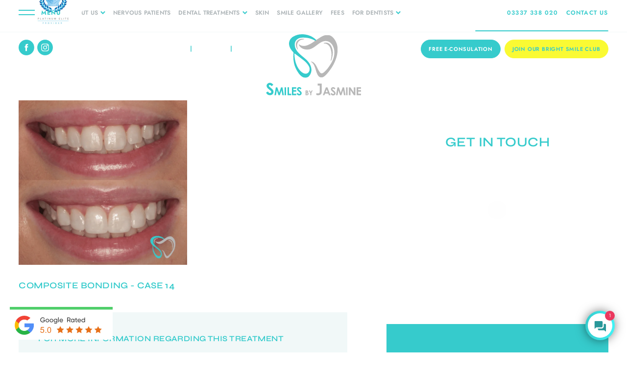

--- FILE ---
content_type: text/html; charset=utf-8
request_url: https://www.google.com/recaptcha/api2/anchor?ar=1&k=6LcY48AnAAAAACxe7a4N8Ev5zip1wcuN6sJH-Cy-&co=aHR0cHM6Ly93d3cuc21pbGVzYnlqYXNtaW5lLmNvbTo0NDM.&hl=en&v=N67nZn4AqZkNcbeMu4prBgzg&size=invisible&anchor-ms=20000&execute-ms=30000&cb=1py38jod19a4
body_size: 48652
content:
<!DOCTYPE HTML><html dir="ltr" lang="en"><head><meta http-equiv="Content-Type" content="text/html; charset=UTF-8">
<meta http-equiv="X-UA-Compatible" content="IE=edge">
<title>reCAPTCHA</title>
<style type="text/css">
/* cyrillic-ext */
@font-face {
  font-family: 'Roboto';
  font-style: normal;
  font-weight: 400;
  font-stretch: 100%;
  src: url(//fonts.gstatic.com/s/roboto/v48/KFO7CnqEu92Fr1ME7kSn66aGLdTylUAMa3GUBHMdazTgWw.woff2) format('woff2');
  unicode-range: U+0460-052F, U+1C80-1C8A, U+20B4, U+2DE0-2DFF, U+A640-A69F, U+FE2E-FE2F;
}
/* cyrillic */
@font-face {
  font-family: 'Roboto';
  font-style: normal;
  font-weight: 400;
  font-stretch: 100%;
  src: url(//fonts.gstatic.com/s/roboto/v48/KFO7CnqEu92Fr1ME7kSn66aGLdTylUAMa3iUBHMdazTgWw.woff2) format('woff2');
  unicode-range: U+0301, U+0400-045F, U+0490-0491, U+04B0-04B1, U+2116;
}
/* greek-ext */
@font-face {
  font-family: 'Roboto';
  font-style: normal;
  font-weight: 400;
  font-stretch: 100%;
  src: url(//fonts.gstatic.com/s/roboto/v48/KFO7CnqEu92Fr1ME7kSn66aGLdTylUAMa3CUBHMdazTgWw.woff2) format('woff2');
  unicode-range: U+1F00-1FFF;
}
/* greek */
@font-face {
  font-family: 'Roboto';
  font-style: normal;
  font-weight: 400;
  font-stretch: 100%;
  src: url(//fonts.gstatic.com/s/roboto/v48/KFO7CnqEu92Fr1ME7kSn66aGLdTylUAMa3-UBHMdazTgWw.woff2) format('woff2');
  unicode-range: U+0370-0377, U+037A-037F, U+0384-038A, U+038C, U+038E-03A1, U+03A3-03FF;
}
/* math */
@font-face {
  font-family: 'Roboto';
  font-style: normal;
  font-weight: 400;
  font-stretch: 100%;
  src: url(//fonts.gstatic.com/s/roboto/v48/KFO7CnqEu92Fr1ME7kSn66aGLdTylUAMawCUBHMdazTgWw.woff2) format('woff2');
  unicode-range: U+0302-0303, U+0305, U+0307-0308, U+0310, U+0312, U+0315, U+031A, U+0326-0327, U+032C, U+032F-0330, U+0332-0333, U+0338, U+033A, U+0346, U+034D, U+0391-03A1, U+03A3-03A9, U+03B1-03C9, U+03D1, U+03D5-03D6, U+03F0-03F1, U+03F4-03F5, U+2016-2017, U+2034-2038, U+203C, U+2040, U+2043, U+2047, U+2050, U+2057, U+205F, U+2070-2071, U+2074-208E, U+2090-209C, U+20D0-20DC, U+20E1, U+20E5-20EF, U+2100-2112, U+2114-2115, U+2117-2121, U+2123-214F, U+2190, U+2192, U+2194-21AE, U+21B0-21E5, U+21F1-21F2, U+21F4-2211, U+2213-2214, U+2216-22FF, U+2308-230B, U+2310, U+2319, U+231C-2321, U+2336-237A, U+237C, U+2395, U+239B-23B7, U+23D0, U+23DC-23E1, U+2474-2475, U+25AF, U+25B3, U+25B7, U+25BD, U+25C1, U+25CA, U+25CC, U+25FB, U+266D-266F, U+27C0-27FF, U+2900-2AFF, U+2B0E-2B11, U+2B30-2B4C, U+2BFE, U+3030, U+FF5B, U+FF5D, U+1D400-1D7FF, U+1EE00-1EEFF;
}
/* symbols */
@font-face {
  font-family: 'Roboto';
  font-style: normal;
  font-weight: 400;
  font-stretch: 100%;
  src: url(//fonts.gstatic.com/s/roboto/v48/KFO7CnqEu92Fr1ME7kSn66aGLdTylUAMaxKUBHMdazTgWw.woff2) format('woff2');
  unicode-range: U+0001-000C, U+000E-001F, U+007F-009F, U+20DD-20E0, U+20E2-20E4, U+2150-218F, U+2190, U+2192, U+2194-2199, U+21AF, U+21E6-21F0, U+21F3, U+2218-2219, U+2299, U+22C4-22C6, U+2300-243F, U+2440-244A, U+2460-24FF, U+25A0-27BF, U+2800-28FF, U+2921-2922, U+2981, U+29BF, U+29EB, U+2B00-2BFF, U+4DC0-4DFF, U+FFF9-FFFB, U+10140-1018E, U+10190-1019C, U+101A0, U+101D0-101FD, U+102E0-102FB, U+10E60-10E7E, U+1D2C0-1D2D3, U+1D2E0-1D37F, U+1F000-1F0FF, U+1F100-1F1AD, U+1F1E6-1F1FF, U+1F30D-1F30F, U+1F315, U+1F31C, U+1F31E, U+1F320-1F32C, U+1F336, U+1F378, U+1F37D, U+1F382, U+1F393-1F39F, U+1F3A7-1F3A8, U+1F3AC-1F3AF, U+1F3C2, U+1F3C4-1F3C6, U+1F3CA-1F3CE, U+1F3D4-1F3E0, U+1F3ED, U+1F3F1-1F3F3, U+1F3F5-1F3F7, U+1F408, U+1F415, U+1F41F, U+1F426, U+1F43F, U+1F441-1F442, U+1F444, U+1F446-1F449, U+1F44C-1F44E, U+1F453, U+1F46A, U+1F47D, U+1F4A3, U+1F4B0, U+1F4B3, U+1F4B9, U+1F4BB, U+1F4BF, U+1F4C8-1F4CB, U+1F4D6, U+1F4DA, U+1F4DF, U+1F4E3-1F4E6, U+1F4EA-1F4ED, U+1F4F7, U+1F4F9-1F4FB, U+1F4FD-1F4FE, U+1F503, U+1F507-1F50B, U+1F50D, U+1F512-1F513, U+1F53E-1F54A, U+1F54F-1F5FA, U+1F610, U+1F650-1F67F, U+1F687, U+1F68D, U+1F691, U+1F694, U+1F698, U+1F6AD, U+1F6B2, U+1F6B9-1F6BA, U+1F6BC, U+1F6C6-1F6CF, U+1F6D3-1F6D7, U+1F6E0-1F6EA, U+1F6F0-1F6F3, U+1F6F7-1F6FC, U+1F700-1F7FF, U+1F800-1F80B, U+1F810-1F847, U+1F850-1F859, U+1F860-1F887, U+1F890-1F8AD, U+1F8B0-1F8BB, U+1F8C0-1F8C1, U+1F900-1F90B, U+1F93B, U+1F946, U+1F984, U+1F996, U+1F9E9, U+1FA00-1FA6F, U+1FA70-1FA7C, U+1FA80-1FA89, U+1FA8F-1FAC6, U+1FACE-1FADC, U+1FADF-1FAE9, U+1FAF0-1FAF8, U+1FB00-1FBFF;
}
/* vietnamese */
@font-face {
  font-family: 'Roboto';
  font-style: normal;
  font-weight: 400;
  font-stretch: 100%;
  src: url(//fonts.gstatic.com/s/roboto/v48/KFO7CnqEu92Fr1ME7kSn66aGLdTylUAMa3OUBHMdazTgWw.woff2) format('woff2');
  unicode-range: U+0102-0103, U+0110-0111, U+0128-0129, U+0168-0169, U+01A0-01A1, U+01AF-01B0, U+0300-0301, U+0303-0304, U+0308-0309, U+0323, U+0329, U+1EA0-1EF9, U+20AB;
}
/* latin-ext */
@font-face {
  font-family: 'Roboto';
  font-style: normal;
  font-weight: 400;
  font-stretch: 100%;
  src: url(//fonts.gstatic.com/s/roboto/v48/KFO7CnqEu92Fr1ME7kSn66aGLdTylUAMa3KUBHMdazTgWw.woff2) format('woff2');
  unicode-range: U+0100-02BA, U+02BD-02C5, U+02C7-02CC, U+02CE-02D7, U+02DD-02FF, U+0304, U+0308, U+0329, U+1D00-1DBF, U+1E00-1E9F, U+1EF2-1EFF, U+2020, U+20A0-20AB, U+20AD-20C0, U+2113, U+2C60-2C7F, U+A720-A7FF;
}
/* latin */
@font-face {
  font-family: 'Roboto';
  font-style: normal;
  font-weight: 400;
  font-stretch: 100%;
  src: url(//fonts.gstatic.com/s/roboto/v48/KFO7CnqEu92Fr1ME7kSn66aGLdTylUAMa3yUBHMdazQ.woff2) format('woff2');
  unicode-range: U+0000-00FF, U+0131, U+0152-0153, U+02BB-02BC, U+02C6, U+02DA, U+02DC, U+0304, U+0308, U+0329, U+2000-206F, U+20AC, U+2122, U+2191, U+2193, U+2212, U+2215, U+FEFF, U+FFFD;
}
/* cyrillic-ext */
@font-face {
  font-family: 'Roboto';
  font-style: normal;
  font-weight: 500;
  font-stretch: 100%;
  src: url(//fonts.gstatic.com/s/roboto/v48/KFO7CnqEu92Fr1ME7kSn66aGLdTylUAMa3GUBHMdazTgWw.woff2) format('woff2');
  unicode-range: U+0460-052F, U+1C80-1C8A, U+20B4, U+2DE0-2DFF, U+A640-A69F, U+FE2E-FE2F;
}
/* cyrillic */
@font-face {
  font-family: 'Roboto';
  font-style: normal;
  font-weight: 500;
  font-stretch: 100%;
  src: url(//fonts.gstatic.com/s/roboto/v48/KFO7CnqEu92Fr1ME7kSn66aGLdTylUAMa3iUBHMdazTgWw.woff2) format('woff2');
  unicode-range: U+0301, U+0400-045F, U+0490-0491, U+04B0-04B1, U+2116;
}
/* greek-ext */
@font-face {
  font-family: 'Roboto';
  font-style: normal;
  font-weight: 500;
  font-stretch: 100%;
  src: url(//fonts.gstatic.com/s/roboto/v48/KFO7CnqEu92Fr1ME7kSn66aGLdTylUAMa3CUBHMdazTgWw.woff2) format('woff2');
  unicode-range: U+1F00-1FFF;
}
/* greek */
@font-face {
  font-family: 'Roboto';
  font-style: normal;
  font-weight: 500;
  font-stretch: 100%;
  src: url(//fonts.gstatic.com/s/roboto/v48/KFO7CnqEu92Fr1ME7kSn66aGLdTylUAMa3-UBHMdazTgWw.woff2) format('woff2');
  unicode-range: U+0370-0377, U+037A-037F, U+0384-038A, U+038C, U+038E-03A1, U+03A3-03FF;
}
/* math */
@font-face {
  font-family: 'Roboto';
  font-style: normal;
  font-weight: 500;
  font-stretch: 100%;
  src: url(//fonts.gstatic.com/s/roboto/v48/KFO7CnqEu92Fr1ME7kSn66aGLdTylUAMawCUBHMdazTgWw.woff2) format('woff2');
  unicode-range: U+0302-0303, U+0305, U+0307-0308, U+0310, U+0312, U+0315, U+031A, U+0326-0327, U+032C, U+032F-0330, U+0332-0333, U+0338, U+033A, U+0346, U+034D, U+0391-03A1, U+03A3-03A9, U+03B1-03C9, U+03D1, U+03D5-03D6, U+03F0-03F1, U+03F4-03F5, U+2016-2017, U+2034-2038, U+203C, U+2040, U+2043, U+2047, U+2050, U+2057, U+205F, U+2070-2071, U+2074-208E, U+2090-209C, U+20D0-20DC, U+20E1, U+20E5-20EF, U+2100-2112, U+2114-2115, U+2117-2121, U+2123-214F, U+2190, U+2192, U+2194-21AE, U+21B0-21E5, U+21F1-21F2, U+21F4-2211, U+2213-2214, U+2216-22FF, U+2308-230B, U+2310, U+2319, U+231C-2321, U+2336-237A, U+237C, U+2395, U+239B-23B7, U+23D0, U+23DC-23E1, U+2474-2475, U+25AF, U+25B3, U+25B7, U+25BD, U+25C1, U+25CA, U+25CC, U+25FB, U+266D-266F, U+27C0-27FF, U+2900-2AFF, U+2B0E-2B11, U+2B30-2B4C, U+2BFE, U+3030, U+FF5B, U+FF5D, U+1D400-1D7FF, U+1EE00-1EEFF;
}
/* symbols */
@font-face {
  font-family: 'Roboto';
  font-style: normal;
  font-weight: 500;
  font-stretch: 100%;
  src: url(//fonts.gstatic.com/s/roboto/v48/KFO7CnqEu92Fr1ME7kSn66aGLdTylUAMaxKUBHMdazTgWw.woff2) format('woff2');
  unicode-range: U+0001-000C, U+000E-001F, U+007F-009F, U+20DD-20E0, U+20E2-20E4, U+2150-218F, U+2190, U+2192, U+2194-2199, U+21AF, U+21E6-21F0, U+21F3, U+2218-2219, U+2299, U+22C4-22C6, U+2300-243F, U+2440-244A, U+2460-24FF, U+25A0-27BF, U+2800-28FF, U+2921-2922, U+2981, U+29BF, U+29EB, U+2B00-2BFF, U+4DC0-4DFF, U+FFF9-FFFB, U+10140-1018E, U+10190-1019C, U+101A0, U+101D0-101FD, U+102E0-102FB, U+10E60-10E7E, U+1D2C0-1D2D3, U+1D2E0-1D37F, U+1F000-1F0FF, U+1F100-1F1AD, U+1F1E6-1F1FF, U+1F30D-1F30F, U+1F315, U+1F31C, U+1F31E, U+1F320-1F32C, U+1F336, U+1F378, U+1F37D, U+1F382, U+1F393-1F39F, U+1F3A7-1F3A8, U+1F3AC-1F3AF, U+1F3C2, U+1F3C4-1F3C6, U+1F3CA-1F3CE, U+1F3D4-1F3E0, U+1F3ED, U+1F3F1-1F3F3, U+1F3F5-1F3F7, U+1F408, U+1F415, U+1F41F, U+1F426, U+1F43F, U+1F441-1F442, U+1F444, U+1F446-1F449, U+1F44C-1F44E, U+1F453, U+1F46A, U+1F47D, U+1F4A3, U+1F4B0, U+1F4B3, U+1F4B9, U+1F4BB, U+1F4BF, U+1F4C8-1F4CB, U+1F4D6, U+1F4DA, U+1F4DF, U+1F4E3-1F4E6, U+1F4EA-1F4ED, U+1F4F7, U+1F4F9-1F4FB, U+1F4FD-1F4FE, U+1F503, U+1F507-1F50B, U+1F50D, U+1F512-1F513, U+1F53E-1F54A, U+1F54F-1F5FA, U+1F610, U+1F650-1F67F, U+1F687, U+1F68D, U+1F691, U+1F694, U+1F698, U+1F6AD, U+1F6B2, U+1F6B9-1F6BA, U+1F6BC, U+1F6C6-1F6CF, U+1F6D3-1F6D7, U+1F6E0-1F6EA, U+1F6F0-1F6F3, U+1F6F7-1F6FC, U+1F700-1F7FF, U+1F800-1F80B, U+1F810-1F847, U+1F850-1F859, U+1F860-1F887, U+1F890-1F8AD, U+1F8B0-1F8BB, U+1F8C0-1F8C1, U+1F900-1F90B, U+1F93B, U+1F946, U+1F984, U+1F996, U+1F9E9, U+1FA00-1FA6F, U+1FA70-1FA7C, U+1FA80-1FA89, U+1FA8F-1FAC6, U+1FACE-1FADC, U+1FADF-1FAE9, U+1FAF0-1FAF8, U+1FB00-1FBFF;
}
/* vietnamese */
@font-face {
  font-family: 'Roboto';
  font-style: normal;
  font-weight: 500;
  font-stretch: 100%;
  src: url(//fonts.gstatic.com/s/roboto/v48/KFO7CnqEu92Fr1ME7kSn66aGLdTylUAMa3OUBHMdazTgWw.woff2) format('woff2');
  unicode-range: U+0102-0103, U+0110-0111, U+0128-0129, U+0168-0169, U+01A0-01A1, U+01AF-01B0, U+0300-0301, U+0303-0304, U+0308-0309, U+0323, U+0329, U+1EA0-1EF9, U+20AB;
}
/* latin-ext */
@font-face {
  font-family: 'Roboto';
  font-style: normal;
  font-weight: 500;
  font-stretch: 100%;
  src: url(//fonts.gstatic.com/s/roboto/v48/KFO7CnqEu92Fr1ME7kSn66aGLdTylUAMa3KUBHMdazTgWw.woff2) format('woff2');
  unicode-range: U+0100-02BA, U+02BD-02C5, U+02C7-02CC, U+02CE-02D7, U+02DD-02FF, U+0304, U+0308, U+0329, U+1D00-1DBF, U+1E00-1E9F, U+1EF2-1EFF, U+2020, U+20A0-20AB, U+20AD-20C0, U+2113, U+2C60-2C7F, U+A720-A7FF;
}
/* latin */
@font-face {
  font-family: 'Roboto';
  font-style: normal;
  font-weight: 500;
  font-stretch: 100%;
  src: url(//fonts.gstatic.com/s/roboto/v48/KFO7CnqEu92Fr1ME7kSn66aGLdTylUAMa3yUBHMdazQ.woff2) format('woff2');
  unicode-range: U+0000-00FF, U+0131, U+0152-0153, U+02BB-02BC, U+02C6, U+02DA, U+02DC, U+0304, U+0308, U+0329, U+2000-206F, U+20AC, U+2122, U+2191, U+2193, U+2212, U+2215, U+FEFF, U+FFFD;
}
/* cyrillic-ext */
@font-face {
  font-family: 'Roboto';
  font-style: normal;
  font-weight: 900;
  font-stretch: 100%;
  src: url(//fonts.gstatic.com/s/roboto/v48/KFO7CnqEu92Fr1ME7kSn66aGLdTylUAMa3GUBHMdazTgWw.woff2) format('woff2');
  unicode-range: U+0460-052F, U+1C80-1C8A, U+20B4, U+2DE0-2DFF, U+A640-A69F, U+FE2E-FE2F;
}
/* cyrillic */
@font-face {
  font-family: 'Roboto';
  font-style: normal;
  font-weight: 900;
  font-stretch: 100%;
  src: url(//fonts.gstatic.com/s/roboto/v48/KFO7CnqEu92Fr1ME7kSn66aGLdTylUAMa3iUBHMdazTgWw.woff2) format('woff2');
  unicode-range: U+0301, U+0400-045F, U+0490-0491, U+04B0-04B1, U+2116;
}
/* greek-ext */
@font-face {
  font-family: 'Roboto';
  font-style: normal;
  font-weight: 900;
  font-stretch: 100%;
  src: url(//fonts.gstatic.com/s/roboto/v48/KFO7CnqEu92Fr1ME7kSn66aGLdTylUAMa3CUBHMdazTgWw.woff2) format('woff2');
  unicode-range: U+1F00-1FFF;
}
/* greek */
@font-face {
  font-family: 'Roboto';
  font-style: normal;
  font-weight: 900;
  font-stretch: 100%;
  src: url(//fonts.gstatic.com/s/roboto/v48/KFO7CnqEu92Fr1ME7kSn66aGLdTylUAMa3-UBHMdazTgWw.woff2) format('woff2');
  unicode-range: U+0370-0377, U+037A-037F, U+0384-038A, U+038C, U+038E-03A1, U+03A3-03FF;
}
/* math */
@font-face {
  font-family: 'Roboto';
  font-style: normal;
  font-weight: 900;
  font-stretch: 100%;
  src: url(//fonts.gstatic.com/s/roboto/v48/KFO7CnqEu92Fr1ME7kSn66aGLdTylUAMawCUBHMdazTgWw.woff2) format('woff2');
  unicode-range: U+0302-0303, U+0305, U+0307-0308, U+0310, U+0312, U+0315, U+031A, U+0326-0327, U+032C, U+032F-0330, U+0332-0333, U+0338, U+033A, U+0346, U+034D, U+0391-03A1, U+03A3-03A9, U+03B1-03C9, U+03D1, U+03D5-03D6, U+03F0-03F1, U+03F4-03F5, U+2016-2017, U+2034-2038, U+203C, U+2040, U+2043, U+2047, U+2050, U+2057, U+205F, U+2070-2071, U+2074-208E, U+2090-209C, U+20D0-20DC, U+20E1, U+20E5-20EF, U+2100-2112, U+2114-2115, U+2117-2121, U+2123-214F, U+2190, U+2192, U+2194-21AE, U+21B0-21E5, U+21F1-21F2, U+21F4-2211, U+2213-2214, U+2216-22FF, U+2308-230B, U+2310, U+2319, U+231C-2321, U+2336-237A, U+237C, U+2395, U+239B-23B7, U+23D0, U+23DC-23E1, U+2474-2475, U+25AF, U+25B3, U+25B7, U+25BD, U+25C1, U+25CA, U+25CC, U+25FB, U+266D-266F, U+27C0-27FF, U+2900-2AFF, U+2B0E-2B11, U+2B30-2B4C, U+2BFE, U+3030, U+FF5B, U+FF5D, U+1D400-1D7FF, U+1EE00-1EEFF;
}
/* symbols */
@font-face {
  font-family: 'Roboto';
  font-style: normal;
  font-weight: 900;
  font-stretch: 100%;
  src: url(//fonts.gstatic.com/s/roboto/v48/KFO7CnqEu92Fr1ME7kSn66aGLdTylUAMaxKUBHMdazTgWw.woff2) format('woff2');
  unicode-range: U+0001-000C, U+000E-001F, U+007F-009F, U+20DD-20E0, U+20E2-20E4, U+2150-218F, U+2190, U+2192, U+2194-2199, U+21AF, U+21E6-21F0, U+21F3, U+2218-2219, U+2299, U+22C4-22C6, U+2300-243F, U+2440-244A, U+2460-24FF, U+25A0-27BF, U+2800-28FF, U+2921-2922, U+2981, U+29BF, U+29EB, U+2B00-2BFF, U+4DC0-4DFF, U+FFF9-FFFB, U+10140-1018E, U+10190-1019C, U+101A0, U+101D0-101FD, U+102E0-102FB, U+10E60-10E7E, U+1D2C0-1D2D3, U+1D2E0-1D37F, U+1F000-1F0FF, U+1F100-1F1AD, U+1F1E6-1F1FF, U+1F30D-1F30F, U+1F315, U+1F31C, U+1F31E, U+1F320-1F32C, U+1F336, U+1F378, U+1F37D, U+1F382, U+1F393-1F39F, U+1F3A7-1F3A8, U+1F3AC-1F3AF, U+1F3C2, U+1F3C4-1F3C6, U+1F3CA-1F3CE, U+1F3D4-1F3E0, U+1F3ED, U+1F3F1-1F3F3, U+1F3F5-1F3F7, U+1F408, U+1F415, U+1F41F, U+1F426, U+1F43F, U+1F441-1F442, U+1F444, U+1F446-1F449, U+1F44C-1F44E, U+1F453, U+1F46A, U+1F47D, U+1F4A3, U+1F4B0, U+1F4B3, U+1F4B9, U+1F4BB, U+1F4BF, U+1F4C8-1F4CB, U+1F4D6, U+1F4DA, U+1F4DF, U+1F4E3-1F4E6, U+1F4EA-1F4ED, U+1F4F7, U+1F4F9-1F4FB, U+1F4FD-1F4FE, U+1F503, U+1F507-1F50B, U+1F50D, U+1F512-1F513, U+1F53E-1F54A, U+1F54F-1F5FA, U+1F610, U+1F650-1F67F, U+1F687, U+1F68D, U+1F691, U+1F694, U+1F698, U+1F6AD, U+1F6B2, U+1F6B9-1F6BA, U+1F6BC, U+1F6C6-1F6CF, U+1F6D3-1F6D7, U+1F6E0-1F6EA, U+1F6F0-1F6F3, U+1F6F7-1F6FC, U+1F700-1F7FF, U+1F800-1F80B, U+1F810-1F847, U+1F850-1F859, U+1F860-1F887, U+1F890-1F8AD, U+1F8B0-1F8BB, U+1F8C0-1F8C1, U+1F900-1F90B, U+1F93B, U+1F946, U+1F984, U+1F996, U+1F9E9, U+1FA00-1FA6F, U+1FA70-1FA7C, U+1FA80-1FA89, U+1FA8F-1FAC6, U+1FACE-1FADC, U+1FADF-1FAE9, U+1FAF0-1FAF8, U+1FB00-1FBFF;
}
/* vietnamese */
@font-face {
  font-family: 'Roboto';
  font-style: normal;
  font-weight: 900;
  font-stretch: 100%;
  src: url(//fonts.gstatic.com/s/roboto/v48/KFO7CnqEu92Fr1ME7kSn66aGLdTylUAMa3OUBHMdazTgWw.woff2) format('woff2');
  unicode-range: U+0102-0103, U+0110-0111, U+0128-0129, U+0168-0169, U+01A0-01A1, U+01AF-01B0, U+0300-0301, U+0303-0304, U+0308-0309, U+0323, U+0329, U+1EA0-1EF9, U+20AB;
}
/* latin-ext */
@font-face {
  font-family: 'Roboto';
  font-style: normal;
  font-weight: 900;
  font-stretch: 100%;
  src: url(//fonts.gstatic.com/s/roboto/v48/KFO7CnqEu92Fr1ME7kSn66aGLdTylUAMa3KUBHMdazTgWw.woff2) format('woff2');
  unicode-range: U+0100-02BA, U+02BD-02C5, U+02C7-02CC, U+02CE-02D7, U+02DD-02FF, U+0304, U+0308, U+0329, U+1D00-1DBF, U+1E00-1E9F, U+1EF2-1EFF, U+2020, U+20A0-20AB, U+20AD-20C0, U+2113, U+2C60-2C7F, U+A720-A7FF;
}
/* latin */
@font-face {
  font-family: 'Roboto';
  font-style: normal;
  font-weight: 900;
  font-stretch: 100%;
  src: url(//fonts.gstatic.com/s/roboto/v48/KFO7CnqEu92Fr1ME7kSn66aGLdTylUAMa3yUBHMdazQ.woff2) format('woff2');
  unicode-range: U+0000-00FF, U+0131, U+0152-0153, U+02BB-02BC, U+02C6, U+02DA, U+02DC, U+0304, U+0308, U+0329, U+2000-206F, U+20AC, U+2122, U+2191, U+2193, U+2212, U+2215, U+FEFF, U+FFFD;
}

</style>
<link rel="stylesheet" type="text/css" href="https://www.gstatic.com/recaptcha/releases/N67nZn4AqZkNcbeMu4prBgzg/styles__ltr.css">
<script nonce="UW0F922LYMrYUamEl8uMCw" type="text/javascript">window['__recaptcha_api'] = 'https://www.google.com/recaptcha/api2/';</script>
<script type="text/javascript" src="https://www.gstatic.com/recaptcha/releases/N67nZn4AqZkNcbeMu4prBgzg/recaptcha__en.js" nonce="UW0F922LYMrYUamEl8uMCw">
      
    </script></head>
<body><div id="rc-anchor-alert" class="rc-anchor-alert"></div>
<input type="hidden" id="recaptcha-token" value="[base64]">
<script type="text/javascript" nonce="UW0F922LYMrYUamEl8uMCw">
      recaptcha.anchor.Main.init("[\x22ainput\x22,[\x22bgdata\x22,\x22\x22,\[base64]/[base64]/MjU1Ong/[base64]/[base64]/[base64]/[base64]/[base64]/[base64]/[base64]/[base64]/[base64]/[base64]/[base64]/[base64]/[base64]/[base64]/[base64]\\u003d\x22,\[base64]\x22,\x22w5AlEcOwL8ObZ8K/woAdDMOAHcKydsOxwrnCisKPTSkMajBOBht0woN2wq7DlMKKX8OERQHDrMKJb2MURsOROMOCw4HCpsK4UgByw5DCsBHDi1TCiMO+wojDvDFbw6UbOyTClUPDh8KSwqpAFDIoAA3Dm1fCqT/CmMKLZMKHwo7CgRcywoDCh8K4ZcKMG8OUwqBeGMOLD3sLA8O2woJNCht5C8Ocw7dIGVRzw6PDtm0Iw5rDusKtFsOLRULDkWIzdkrDlhNTfcOxdsKDPMO+w4XDk8KcMzkFcsKxcBfDmMKBwpJrWkoUa8OQCwdPwpzCisKLf8KQH8KBw7DCmsOnP8KcU8KEw6bCjcO/wqpFw53Cn2ghZypDYcKyXsKkZm7Dp8O6w4J5AiYcw6nCscKmTcKMPnLCvMOHfWN+wrk5ScKNJ8KAwoIhw7wfKcONw5JNwoMxwqrDjsO0LhA9HMO9WifCvnHCisOXwpROwoAXwo0/w5/DmMOJw5HCt0LDswXDvMO0cMKdOC1mR2nDhA/Dl8KZKWdeaQpIL1nCkSt5QVMSw5fCgsK5PsKePAsJw6zDjkDDhwTCgMOOw7XCnyEqdsOkwo4jSMKdfSfCmF7CkcK7wrhzwpXDuGnCqsKRRFMPw7fDlsO4b8O+CsO+wpLDr13CqWANQVzCrcOOwqrDo8KmJE7DicOrwqvCqVpQeVHCrsOvOMKUPWfDhcOEHMOBEl/DlMONIMKNfwPDj8KbL8OTw5A+w61WwoDCqcOyF8Kew5E4w5pYcFHCusOLbsKdwqDCi8Oiwp1tw4HCj8O/dXctwoPDicOLwpFNw5nDssKtw5sRwrbCnWTDsnZsKBdmw4EGwr/Co1/[base64]/CmEZaw77DpxHCu8KDFsKFw5heHkMVEjtNwptSZALDmMKNOcOmRsKCdsKkwrnDlcOYeG9TChHCh8OcUX/CoFXDnwAlw7hbCMO2wqFHw4rCin5xw7HDmMK6wrZUD8KEwpnCk2vDlsK9w7Z/FjQFwo3Cm8O6wrPCuRI3WUQEKWPClMKmwrHCqMO2wp1Kw7Igw5TChMOJw4Z8d0/[base64]/A8Oiw7Mqw5w7bsOfw4kJGcO9wpxeFBbDr8KTd8Oiw6bDvsOkwoLCggnDhMOLwoBbX8O0WMO8SSzCpG3CvcKwOWrDvcOaB8KoNG7Dt8O8GjQKw5XDtcK/[base64]/[base64]/wqDCpwrCrnRmP1YFeSZyw5PCr8O7NMO2TzIUOMOywq/CiMKVw7bCqMOywqQXDx/Ckhcnw5YgV8OhwrTDpXTDr8KSw4ssw6PCosKEdjvCu8KBw5LDi0wOKUHCi8OKwpd/K0NMRsODw6TCqMOhLnkLwrfCucOPw7bClsKAwqAJKsOeSsOUw6Uyw5zDqEZxYxlDMMONf1XCtMO+X3hfw43CnMKrw4F4HTPClHrCj8ODLMOOeSfCujN4w6oFPVXDjMOcdsKDPWlZXsKxOUN3wqoLw7fCksO/TTrCmlhsw43Dl8OnwpguwrbDtsO1wofDv2nDrgtxwobCmcOawpMfKkdrw5N/w64Fw5HCgHRFS1fCvyzDtx1UHi4aBsOTT0ghwotOcS9AbwrDuGYIw4nDq8KOw4YHOQDDv1gMwps2w6bCti1uV8K2exdUwpFCH8Oew74zwpzCr3Urwo7Dg8OsATLDmi3Dh09awqU8CMKpw6QXwo/[base64]/EsOnNMOJU8Klw6LCtcOcwrc6w4A7w6/CkFN8cwRWw4nDj8KHwpJ/w7hpfF0ow53Dl0/DqMOgQFPCh8O5w4TDpzbCqVDDtMKvJsOuacOVYcKVwp9lwol4FGPDi8O/ZcOxMQh/XMKeCMKdw7/[base64]/w5R7aARmwp4xFGbDugHCrEEmw4XDozHCk8KTB8OGw5gyw4kKUz8GZih4w6/DgCpPw7rCszPCkTd+VAPDgMO0d1/CvMORasOFwr8mwoHCkUliw4Acw7RBw7DCqMOaKW7ChcK7wrXDuC7DkMKGw5HClsO2bcKpw5/Ctwk7F8KXwotlSDsHw4DDnmbDojFWGXPCpjzClHN0PMOvJgYSwrMXw4hdwp7CmgbDlRbCk8KcaG9FX8OxWhrDrXIXIA0DwoXDtMOKExIgdcKLQMKkw4wswrXDjsOEw6tdHB0WPVx+G8OWWMKeWMOADynDkEHDgE/[base64]/DpVRSWxHCmkfDlMKkHzrDq1BSw5zCvcO+wqfClnc5wr1tEhLCkRsDw57DksKVAcO1bQMKB1/DpSbCtcOlwpXDjMOTwpHDtsO7wpR+w4PCkMOVcDwEwr5hwr/ClXLDqcKmw6InR8Onw41qF8Kow4taw7MtAm/DuMKBDMORCsObwpfCqMKJwrB0eyIow47Drj8aR3nChMOvChJswo3DpcKVwoQgY8OuHGMeHcK+RMOSwrzCl8KXLsKiwobCrcKcYcKNG8OWUnVjw4sXYScQTcOUAl1/[base64]/SMOfV3AEesKUNMK9J2Muw54iVHfDhsKMA8Ktw6fDsxnDrFLDksOCw6rClwFoN8Ofw57CisOKbMOKw7MnwoHDr8O1X8KTXsKOwrbDlcO9HWEewr4/JsKgGcOQw4rDmsK/JDt3U8KCfMO8w7hWwonDosOnLMK9e8KaIE3DvcK2wpR6ScKdeRh/EsOLw6dmw7FUWsOiOMO0w5hcwq9Gw6zDk8OqBAXDs8Oowqs/dzrDksOeHMOiZ3/CmkrDqMOfYHYbIMKWNMKQKGkycsO5JMOgd8OvBcO0BVUZK2MNb8ONHSg/fjTDn2hwwoN0WwVPb8OYb0bCkXFzw7Aow7pyUFZfw4XDmsKMTmxQwrFqw5Qrw6rDlyLDrXnDncKuVSDCkUXCt8OcLsO/w4QYUMKhRzPDlMKdw7nDtlzDtWHDoVhNwoHCmUrCsMKWO8O4UX1PAW3CqMKrwoh/w6hMwpVRwpbDksK6a8KUXMKrwoVRfwZ/b8OYRC89w7YoQ0gDwr5Kwo52D1oGMTUMwr3DknfCnG/DqcONw681w4vCgUPDncK8cybDmUhSwpTCmBddfC3DvQRmw6bDmGFhwpLCo8OzwpPDnhrCoTXCnmVcZQMPw5bCt2Urwo7ChcODw5rDtkB+wr8sPTDCpWFswrjDh8OsAQnCv8OifhHCrwvCrsKyw5jCs8Krw73Du8OhCzPDmcKCYXcQEcOHw7fDmWU6e1g1UMKaB8K6TH/CpXTCpMOhZiPClMKmMMO7f8KTwplaA8OnQMOMETJeNMOxwrVSHRHDpsOFV8OAN8O4XXLDgcOzw5TCtcOWD3PDqTNhw6MFw4nDv8Kqw4Zfw79Jw6PDicOMwp0zwqAPw68aw6DCo8KkwpDDiQjCg8ORGRHDmHHCoCLDrA/CkMOgNsO0GcOHw4rCs8KFfhbCrsOWw7QQRlrCoMOaSsKJDcOdRcO+TFfCly/DqSPCrnJNCDUddEZ9w7YqwpnDmgPCmMKSD3YgIT/Ch8Ouw74uw5FfTAfCvcOWwqLDh8OEw53Cti3DrMO/[base64]/[base64]/woR/Q8KkNcONX8Kww4hVw5LCuQVfw7DDtUMRw606wo5bJMO9w5IiB8KAKMKxwqlDLsOHPmrCtifCk8KEw5E9L8O9woXCm2XDuMKfLMOtOMKPwoYcAyFww6NtwrLCjcK4woFDw4gqN3FeGBLCosKKZ8KCw6vDqMOrw79Qwq4/CcKUO37CvMK8wp7Dt8OuwqgXEsK2RD3CiMKrw4TDrGpOYsKHNDbCsUjChcKve3x6w7AdNsOpwrHDm01pVi1jwqnDgFbCjMKvw6/DoxzDgcOHJBfDl1kqw6h0w7nDiH3DisOWw5/[base64]/DrcOzwpnDtRrCocOAMUzCqsO7WxvDgcOWw7MnRcKMw6jCmFPCpMOmIcKAfMOkwrbDgU/Co8OWQcOXw6vDmTlVw6h/L8OGwq3Ds28NwrM+wq7Dn1rDgiJVw6jCqWfDhl8THsKoPD7Cp3ElYcKHDn4JCMKGD8K7SAfChyjDicOFdxxWw61cw6UZBcKcw5TCpMKZa1rChcOXw7cCwqt2wphoY0nCsMOTwrNEwonDpTbDuh/DoMOxYMKgbQ18WT1Qw6jDti8xw5zCrcKRworDsGVUJ0/[base64]/DiSbDlsOxw5gQVsO9csOxCRkKI8O8woLCr8KywqZEwovDjTrDhcOPPjrCgsK8V15xw5bCncKHwqAqwrfCrTHCjsO6wrlZwpbCr8O4GcKhw70HI04VA1/DkMKLIMORwpLColfCnsKCwq3DoMOkwq3DkzZ5EzbDjxjCnlIGBy9fwocFbcK2GnlVw5fCpjjDpnfCi8K8GsKSw608U8Oxw4nCsHrDi3ofw7rChcK4dm8lwrPCtQFCasKxFlrDqsOVE8Ouwo0gwpkqw5xEwpzDqGzDnsKgw4A/[base64]/DhVNIwrXDjsK5wqTDk8O2YCBjYC1SMk86QXrDhsOgDCQGwqfDnybCsMOOFnxxw7YwwolRwrXCpMKLw4V/Q19cIcOiaTUaw7gpU8KNKDLCjMOJw7YXwojDk8KwQ8KCwpvCkRDCsn9DwqHDusOzw6HCs1rDusONw4TDvcOGK8K+H8KXScOcwpHDhsKLMcKxw5vCvcOYwq8iYTjDpH/DvUNMw7NpDsKWwpZ6LsOuwrQCRsKiNcO/[base64]/DnMORw6k1b8K9M8KxRwp4wpDDnXHDtsKCDDkVOQsSOX/CoTh7SEIZwqIxRzE6R8KmwotrwrTCpsOaw7vDmsOwW3kswrHCkMObD2o4w4zCmXovdcOKLH9kARLDuMOQw5PCo8OaV8OQCwd/wp4aDkfCp8OldTjCtMO2NMOzLGLCssK9HjICOcOzOmvCocOCVcKQwrrDmxRTwprDkHklOMO/L8OiXXsRwpnDvQt2wqgoFwgyHmUQScORamYKwqsVw6fCvFANeVPDrjTCkMK5JH8qw68swo94dcKwDU5CwoLDt8OFw7Eaw63DuEfDlsOzGxwFVRcjw4pgW8K5w73DpxY4w6bChxMEZGPDjcO8w6/CksOQwoYQwo/DjyhfwqTCqcOMCcKqwpMZwpjChAvDl8OMHgNRGsKXwrEgTEsxw7AEHWYODcOsJcOmw5zDgcOJBxJ5Ewo0OMKywppdwohGMjvDlSw2w4fCs0grw79dw4DClF88VyTCm8OTw7hibMOtwqbDtSvDjMOxwovCusKhScO2w7LCqhwdwrpYcsKow7/DicOvOGIMw6XDsVXCucOfMD3DnMK4wqnDp8OmwofDpgPDmcK0wp3CmmAmPFYAbRphFsKBEGU+Sy9RKgDCvhDDnGJUw5DDpyU+OMK4w7QRwrrCtT3DrgnDusKFw6k4MxIBF8KLFSXDncOxWS/CgMOrw40Xw60hRcO3wolWdcO+NXRzc8KVwpPDpmhOw43CqS/[base64]/CohPCsz/ChMO7e8OPVsKrwoUwwqcEEMKMwokCRcK2wpM5w57CtSfDpUUqdQfDl38gAsKmw6HDnMO/UFfCpwZtwpZiw5c3woTClywIVGrDssO3wo4PwpzDssKrw4VPaFMlwqTDoMOtwpnDn8K8wqY3aMOTw5XDvcKHe8O/[base64]/DrBnDtMOFdA4FW8KwWkEeYkXDh0gbPwzCpFVvAsO2woM9IhQxUxbDksKeGAxewrnDqBTDuMKSw7MfKlDDjcOaEyrDpjQ2C8KDUE44w4LDrkXDj8Kew65ow4c9IsOtc1HCu8KQwrZuU3/DqcKKdC/DhcKRVMOLwrzCgQsFwpPCoAJrw7Q2U8OLCVHCs2LDkDnCjcKCE8O8wql7f8OlLsOdKsKFC8K4UwfCpGRMWcOxYsKICRd3wp/CtMKqwqMOXsOBDnXCp8Ofw6vCkwEDWMOXw7dPwpJywrHCtDpATcOrwq1GQ8O/wqM6CEkIw6LChsK3CcKrw5DDscK4D8OTKl/DocKBwrRDwqbDuMK4wobDkcKhScOvVAUZw75OfMKSRsOwbhskwqI3FyHDtUoyF1Akwp/CpcKawrxzwp7ChcOlRjTCsCfDpsKqO8Oyw5jCpkDCj8O5OMKRGsOwZXl5w7wHesKVAsOzOsKzw5PDojfDs8KGw5M1LcKzBkHDuB9GwpoVTsOqPSB1MMOVwrBWUV7CvEvDo3zCrQfCqmtOwrMzw4LDgkDCvCQNw7NEw5XCrRPCpcO6UEfCkVLClMOBwp/[base64]/DscObwoVAZcO4B8KXw4gtwofDsSDCtcOPw7nDpcKBEcK1RMKZJBYsw6HCkT/CvkvDr2V+w5tRw73CkMOTw7laOsK/ZMO/w7bDiMKTfsKewprCg2rCq0DCuh7ChUlrw6Zcf8KAw7xmTVwLwrrDrkBMUyPDmhfCrcOoX0lew7vClw/DiFkMw4lVwqnCksKCwrt/dMOjIcKcR8Oiw6Y3wqLCmCILAsKOSsKkw7PCvsKTwpLCosKSVMK0wpzCk8KVwpTCmMKDw6YZwpBxTj4VbMKAw7XDvsOZDGVhFGc4w4wVGzXCt8OoPcOew4XCicOpw7zDnMK6HcOMXyvDusKJEMODbgvDkcK4w5xRwqzDmsOww4jDjw/Cr2nDjcK/[base64]/CpsOVwrp/w7IOwqgbw7zDksOTw47CpQdwQj1lESkKwp7DqMODwoLCssK5w43CjEjClgcXYV57DsKCeknDrx9Aw6vCj8KUcsOhwpVfGsKswozCsMKSw5U6w5DDpsKxw4LDs8K4E8OXYy7CmMKhw5jCpx3DnR3DnMKOwpbDjBJowqAVw5ZJwqHDhcO+dhd7WyfDi8K4LSLCtsKrw5/[base64]/DusK9w4RQWcOvBsK0f1DDqVfCm1oaFHjCncOlwrB7eWZUwrrDoVcyID3CnntCPMKTVwp/w5HDkXLDp2UMwr8qwp1zQBbDtMK6W18hD2ZXwqPDtEB6wpHDk8OlAwHChsORw5TDlwnCl0PDisK0w6fCk8K6w4dLdcOzwrvDlhjCpUnDtXTCjR48wox7w5fCkQzDsSAQO8KsWcKhwq9kw7ZCKybCi0tTwpFQXMK/Lgkbw6wNwpVFw5Jiw7bDmcOvw7zDqMKRwqIHw6lzw6LDocKCdhjDp8O+GcOpwoVNaMKmbidtw51Zw4bClMK/OAxkwqYww5jCmxJRw79PFQxdIsKqDQjCmcO4w7rDq2TCpjo6X2c3P8KEbMOVwpXDoTp+QlPCqMOJOMODeXBAJQRLw7HCv1YvHXcKw6bDhcObw4V7wp/DvVw8dR1Lw5XDhCgUwpnDiMOLw6oqw4QCCXTCg8OmdcOow6UCAMKOw71XSQ3Cv8OMWcONb8OsOTHCoHfCnCbCtmvDvsKOGsKkacOtM1zCvxDCogTDk8OiwpXCr8KXwqEdCsK+wrRjHjnDgm/[base64]/DuQfClhMPw6VtworDu8KvwokIeMKyw5tPw5xcASEMwpJJIUE5w6rDpCHDl8OYCMOzDcOiC20tAlJrw5DDjcOewoBMAMOywoYcwoQnw7/[base64]/SElQKMKYekDCgMOjw6pLRQnCo8KAK8OsABl1wpd/T3B+HT00woxZTmoiw7k0w5pEbsOqw79QIsOxwp/ClXd7Z8KxwoDChcOYC8ODMsOnUHrDt8KkwqYGw5pBw7NzTcK3woxsw6vCi8KkOMKfB1rCkMK4wrLDv8K7YsKaN8OYw55OwpQATEM/wpLDiMOewpjCqjfDhcOnw4p5w4PDu0/CgRsvLsOAwqjDsB1aLnHCslQyXMKbE8K+P8K2PHjDg0J/woHCocOUFHHCvUg6esOzAsKlwqRNZSPCoy9gwrLDnml0wrXCkzcRfMOiesOyECDCksKywqDCtH7Ds190DcK2w6LCh8ODFjfCi8OOGMOew7N/WF3DhVYjw47DrC47w6pnwqZ6wprDqsKywqfCtlMcw5HDtXgSB8KRf1E2RMKiWxRFwqkmw4AALh3DkFHCpsOuw79hwqrDmcODw6YFw59twqIFwrDDs8KIM8OqHBpsKQ7CrcKIwr8bwqnDvcK/[base64]/OxtTXcO6LHDCjcKWw5tjwrjDhQB5wpkjwqYQwoZtV3daH0A2D8OffBbCuGjDpcOHQ01wwrHDnMOfw6Qzwo3DuH4oThEvw4nCgcK4E8OSdMKgw7tpCW3ClAnDnEdvwqpSHsKNw4jCtMKxBcKjSFjDj8OKS8OpL8KcB2nCmcO/wqLCiRjDrRdJwqo2aMKXwoQCw7PCvcKzDlrCr8KwwoYDHRhcwqsYYxIKw6FBdsOFwrnCg8OqIWwRCAzDosK7w4HDlkjCjsOYWMKNDnvDvsKCJlTCkCZdPDdAfcKIw6HDu8KOw63DnhsdcsKiD0DDijMKwoowwqDCvMKJVy5ca8OIa8KwUErDrz/DncKrPHhzOH1xwq7CiWfDoHnCvw7Dg8O8P8K4UcKHwojDvMOAEj01wpzCtsOWGw1mw7rDpsOMwrvDs8OwS8KrUh5ww48Qw60Vwq/[base64]/DhVYdesOudzFWJm7Co2PDpzF7wr5xw5TDnMKxOcKaeG9ZMMOEJ8Omwp4hwrNhWDPDuSBjHcKXTUHCsRzDu8KtwpgIVcKVbcOUwp4MwrxJw7fDrh1Aw5UAwqtvEMO/LVdyw5TCncKLcUvDl8OMwol9w61vw5oXYmHDk27DhV/DjyMCNAJ3bMKRLcKOw4gmKT3DtMKfw67DqsKwTU7DqBXCp8OvNMO7LA/Dl8Kmw4tVw6Eiwp3Ch0gNw63Djk/Cl8Kfw7VcEggmw6wIwrjCkMOJOGnDmnfCnsKHYcOkfzdOw7nDrgLDnDQ/[base64]/wqLCu8OnXcKKwrzDusK0NB40wrnCh0gAFsOfwqoNRsOPwok9RG1TJMOSA8KYazfCpgUnw5oMwoXDncOKwo4dQcOSw7/CocO+wrvDoVDDt2BswrbCuMOBwobCmMObSsOmwowkBldIecOdw4XCkiQFNjTCoMO/AVQewrbDigB9w7dJa8KEbMKsasOMXjYoMcOhw43DpE8/[base64]/P8Kpe8KswqoRwqtlGGIlw57CnibCtMOOH8KIwrZUw7AENcOIwpJWwoLDuB5FCDgEYVJmw5YiZMKaw7c2w6/DrMOewrcyw5LDqz7CkcKbwonDlGfDuyo7w5U5L37DnxhMw6/DmBfCghbCsMOgwr/ClcOWKMK4wqxtwrY3aHdfXHZIw6VZw7jDiHvDkcOnwpbCksKQwqbDtMKVX3ldTDw0ekJeXj/DgsK3w5oWw5NELsK/bsOIw4bCksOxEsOmw7XCoXIKX8OkPHDCk3wFw7vDqSTCrn8bYMOdw7cuw7fCimNiER/DpMKkw68mCMOYw5zDj8OfSsOEw6MILh/[base64]/JcOEwokZLsOeTxHCr8KxdkDDtGkGR3p6dlrDusK/[base64]/dQPDtD9AwqnDg8OiwrHCqlFuT8KSe30fBMOjw6F7wqBYNGXDlgkAw7d1w5XCnMKLw7YPLcOrwqHClcKvG2/[base64]/[base64]/b8OjwowSbcOoIihmw5YvdMOYDGQZWhkbwrLCqsO/[base64]/wqpWVMOHXMKhfsKpYGPDgjVUN2obLsKFCiQ6wqjCh3/DmsOmw5fCi8K1Czkxw7Qbw5J3RiEuw6HDj2vCicKtEEPCkArCjEfCgcKsHE0hS3Ycw5DClMO0NcOkwr7Ck8KMJ8KkfcOGQyHCsMOMJVTCh8OUfyV1w6sVYAkywpN1wogeBMOXwrsWw67CssOnwoVrHHzDtwpxGy3DoF/DvMKXw4rDoMONKMK+w67DilBrw753RMKkw6tNdzvCmsK6W8Kpwq8Zwqtid0opJ8OYw4/DrsOZSMKJecOcw57ClUcYwrPClsOnIMKTOUvDhGlTw6vDnMKXwqvCiMKFw589UcOZwpkBY8KNB3Q0wpnDgxM9angoYiXDqkrCpjZLfiLCuMOLw7huUMKmJRkVw4RpWcK/[base64]/QDXCjD9IMcKEfj/[base64]/MsKNc8O7WhfDrMO8wrw8K8KvIA9Rw4ELw5LDkcO2VTzDnWvCnsKXB0Asw6XCk8KvwpHCiMKkwpHCtXl4wpPCrQHDr8OnAWIdYX8Tw4jCtcOxw5TCmcK+w4gxfyxWe2IwwrvCu0rDhFTCi8K6w7/CiMKoU1TDp3PChMOow4nDj8KSwr0ZEHvCpj8SFBLCmsOZP1XCt3jCgcOjwrPCng0TfTV0w4LDjWTDnDRmK09awoLCrRFLd2N9GsKLMcOvFiXCjcKcVsOCwrI8TGc/wrzCpcOafMKzGAtUOMOLw4jCuy7CkWxjwqbDq8OewqbChsOFw47Dr8KswqMgwoLCsMKDP8KxwqvDowdkwqAEUHfCu8Ktw73DisKhP8OOfHLDnsO7ShPDhUXDpMOAw74eJ8Klw6jDr3zCmMKDcyddF8KVdsOxwqLDtcK+wr0nwrTDu2Ynw4HDosKJwqhED8KUCcKzb0/CtMOcCcKZwr4EMhw8QcKBw4QYwoFgQsKyKMKgw6PCvwbCo8KgJ8KmNUDCq8OGT8KGGsO4wpZewrHChsO2STYFMsOCdRBew4VewpoIe2xST8OEYSU1RsKtMRvDulPCocK3wqluw7PCn8Kcw5bCl8K5W38swqZlX8KqBCXDi8KGwrh2UAV6wrfCswfDrg4kcsOfwr9/[base64]/[base64]/DscK+w77CpMOWwrfDqV9vMBQGwqE4eXbDvcOGw5Apw6s5w5QHwovDvcO4Ijk4wr1qw6rCgTvDj8OBCcK0UMOywp/CmMKMYQAqw5MSSmsTP8KIw53CmgvDlsKTwrYdVsK3VCQ6w5jCpU3DhyvCtErCgcOjwoRBcsOkwqzClsKcEMKHwqtfwrXCgmbCqMK/c8K1wpYqwqhPVEZPwr3CicOcEHhAwr5Hw67CqXxPw40lCRpuw7MnwobClcOfPWcoSxHDlcOiwrxrbMKawovDv8OsGcK9ZcOEO8K3JizCq8KewrzDosOAMTwLa2rCsnhQwozCvizCuMO6McOsIMOjU3cOKsKnwrTDlcO+w7JPFsOxVMKiVsO/BcKSwrRCwoIKw5bCiFYAwoHDj3lowqjCqDNyw7rDjW5ka3pyRsK1w7AVOsKoHsOoZMO2GMOkDkEPwpJ+DgzCnsO8wr7Dgj3CsQ0pw5RnH8OBf8KKwprDvkp/fcOBwp3Cq2BvwoLCrMKzw6kzw5DCl8KhVS/ClMOHGl8mw4TDisKCwotvw4g3w4/[base64]/G0nDtMKpw7howpdpTVrDti4HcMKNw6hHAsOaLE/CssKjworDiyXDhMOJw4NSw6UyWcOGbcK0w6jDpcKpaDbDn8OTwovCp8OVLirCiVzDvQ1xwoE/[base64]/Cs8OPwpPCsgsLw6XCs8OBB27CpcKVQsOGBsOSwqXDkXXCtzxGV3bCr1pAwpHChXJqeMKsN8KHaXzDr1LChWEJFcOZQ8K/[base64]/CpyrCqWB9woMtw77DkSRQM8OgAMKVw5ARw5sNw4ljwoXCi8OXwoPCtgXDt8OYahjDtcO2NcK2RU3DoTQkwpUbAsKtw5/Cn8OLw59ewoFywpgrHivDgmvCjDEhw7fDjcO3OsOqCUkQwq99w6HCsMKsw7PCocKIw6XDgMKDw54rwpcnPgt0wrgSdMKUw7jDtyY6bBIoXcO8wprDv8OTLWfDvm7DkixFR8KJw4/DqMObw4zCg05rwrbCuMOMZsOywrMyGDbCsMOHRBYfw43DiBLDgjxTw5hAB1AfEGTDlj/ChsKIGwfDvsKIwp8CS8KZwrvDh8Ocw5nChcKxwpnCoEDCuQLDlMOIc3fCq8OoTj/[base64]/w7vDvMKCOMKKBzzDvwTCsGBpwqQswo8nKcOcQURVwoXClMOdwrHDj8O/[base64]/Dt2jCtQ/CgsKMCcKxEsO4wrcnw6TCt23Cp8OwwrnDrcOiZVx2wq4/wr3CrsKYw5QPJEIkcMKediHCs8O0XlHDusKXUMKVf2rDtzQgU8KTw7TCui7DkMOvUTofwoQawrpAwrhpG20QwrEvw6nDu21UKMKLaMKJwqtHdAMfK0/DhDM+wobDtE3DocKJZWHDisOWM8OOw7nDp8ODM8O/[base64]/DqsKBwqBUwqLClUFnUGJ4RsO5wp0DCsKcw48BD3/[base64]/CgAXCiEYlw4k+wpglw43DlMO0wrklw5vCu8K/[base64]/DpMOow7TCqB7DkR/DvsKzw7Rrw4vCsjpnwp7CujnDqcKsw7/DqWIBw4cyw5N7w7bDrAXDunTDolDDq8KHCBLDqMKiwrPDulErw5YALMK1w5Z3H8KJVsO9wr3Cm8OgDQHDrsKTw7lxw7Mww7jCt3ZnWVLDn8Onw5/Cgzx6UMOWwq3Cl8KAZzbDpcOUw4VOXsOUw6kKEsKdw5EwNMKVbRzCtMKQAMOeTXDDmmZAwo8xQ1/[base64]/Dt8KIwrbDmHh4w5/CpMKIPcOTBsOPWXl2K8KqaGF+KD3CnXVYw4ZhCxpTGsOQw4TDoXPDnFTDkMOBJ8OIaMOkwpTCusK9wq7CjSgWwq5bw7MtSicSwrnDr8KuOVUrR8OdwoJRZsKowovDsy3Dl8KpUcKrTcK7TMK3V8KHw6Rlwpd/w61Mw4EqwqoXXB/DmDnCpi1Dw5AFw4MkfCLCmsO0wrnCo8O8MEfDqQPCksOlwrfCsiN9w7TDgsOkBMKdXsOGwo/Dq3Fvwo7CpgfDvsO1wprCi8O6EcKyOiUKw57Ch0sIwoYIwoxpNG51X0XDisOnwoRUSRB3w6fCoivDjDvCkjMSChZ0CT9Swqtiw7jDrsKOwrXCkMK2OcOow5kVwqwCwrwewo/DocOHwpPCo8OhMcKTAyI6SUttdcOBw5tjw7EowoEOw6/CiXgOPlhIS8K1GsKndkHChcOUVCRlwpPCkcOqwq/CgE3Dv2jCiMOBwoXCvMKXw68MwovClcO+w5zCtglGasKUwrTDkcKXw4Q2SMONw5nCvcO8w5AnAsOBBTjCj3tnwqfDvcO9LlrDuQlYw6BtWABDfT3CscKHchcPwpI2wpImbh5cZ0gtw43DrsKbwo9+wok/cVoBZ8K6FBduK8Kqwp3CicK/Z8O4ZMOvw7XCtMK2LcKfEsK/[base64]/DhHvCtsOSwpLDusO2fFTCl8KnwqLDplvCsl8ew4LDvsKqwqgSwo0Xw7bCgsKDwqTCt3vDmsKWw4PDu3N4wrxjw7V2w7TDksKwHcKvwo4if8OiDsKFDwrCnsKsw7cVw4fChWDDmzAjBU/[base64]/ClTQrfAnCpGvDmT7CpMKBwoN2wrgmwrcNOMKbwolSw7VjEGDCi8Obw63Cj8Oqw4TDpcO7wofCmlnCq8KEwpYPw7Qcwq3Dnm7Ct2rDkioyNsOaw45KwrPDp1LDhTHCrDEudlnDkG/CsCcFwo1ZU2LCpsKowqzDvsOgw6ZeBsOZdsOzKcO3AMKmwpcyw7YLI8Otw5sLwqXDuFEoAMOmBsOEIMKrCD7Cj8KzMxnChMKpwp/[base64]/Dn8KVw4YNAMOSGcKbw5TDpsKzfGAvw4PDi8OuJDM0d8OFSTTDqXgowqjDvFZMesKewoVeSmnCnkBtw4PDs8OAwpYbw69zwqDDpcOOwqtJDW7DrDZ9wpxEw6jCtsKRVMKdw6HDhMKQJwghw44dR8KTPkjCoFosXw7CvcKPVB7DlMKBwqPCkylgwpzCssOKwo4Zw4/[base64]/wqHChR1Ow5jCm3UcQ8O1UDlPwrPDtVXDvMKuw6DCr8Olw6wGcsOEwrnCk8KRG8O8wqk3wovDnsOJwr3CnMKoTxQ7wrpMU3TDoVXCo3bClyXDgkDDrMKAUw4Xw5rCp3PDgm91aQPCtMOfFMOkw7/ChsK4JcOyw47DpMO3w7ZefFEgFEQ0ax4zw5fDiMOFwrDDtnEJWggfwpHClyZMfcK8UgBIWMO/K3EXWAjCqcOQwrYDEXjDrXTDsSbCucOcdcKxw7pEasO1wrXDo0PCg0bCojvDkcK6NGkGw4dpwqTCsXXDvxs/woZUdQJ+Y8KYBMK3w7TDvcO9IAfDiMKOIMOuwpI7FsKQw5QKw5HDqzU7H8KpYgdqWcOSwq44w4jCmHbDigwQKXrDssKOwqsswrvCqGLDkcK0w6taw45WAhzDsTluwqLDs8K0T8KWwr9pwpcLJ8OxX1R3w7rCjRDCoMKEw4B1CURvQxjCoWjCuQQpwp/[base64]/[base64]/DnlRUwpHDn0FUfcO+w6jDksO0w4Nmw5rChlddE8KOc8KgwqJQw6nDp8OdwqXCn8KVw6HCrsKpQWvCll5nYMKdA3F6asKOJcKxwqDDj8ObbQzChl3DnRnDhhBJwo0Ww5YcPsOOwo/DrWFUNVx7w6AnPzxYw47ChkBiw6MNw50zwppPGcOmQm8rwonDhxnCg8OYwpLCk8OVwoFtBTPDrG0sw7bCscOtwpR2wowxwojDuUfDqkrCh8KnesKgwrQgcxZvJMOKXMKWcAxCUltaVMOiFcOrUsO8w5d6WQR8wqHChcOjd8O0QcO/[base64]/Dk8OjAsOYVsOtJMOWGsOYSDbCgcOcFcOew4c7YE0gwqrDhV3DpCXDqcO2NQPCq0kLwqlkJsKUwq9uw5AYYsKnEsOIBRofKAwew7I3w4TDi0HDn14dw4XCk8OKbgkdV8OkwonCqlo/w6xHf8Opw7TCucKVwo3ClGbCjHtdckcJQsOMA8KjU8OrecKQwrdDw7xWw5hWfcObwpJ0KMOdb35TWsOfwqUww7LCgxIzVgF5w4FxwpfCqTpLwobDksOUVyYqAMKtQ0bCpg/CjcKeVsOmHlnDkmnDgMK5BMKzwr9lwq/CjMKuNG/Cn8OwCWBNw6dcHDzDqQnDmVXDhk/[base64]/HwFQw5MweMKWAkUEEFI7CsOPE8KZw4IzVg/DrUQZwpYjwrwbw4/CvGnCo8OKQUEiKsKaE0d9JFLDsHtmJcKew4kTbcKUS3TCkT0DDxLDkcOdw6vDg8Kcw6zDuETDr8K4P23CmsOXw7jDg8Kyw7llF384w55BLcK9wqx7w48SL8KcCBLDu8Kiw5zDosOawozDniFhw4EEHcK/w6jDiQfDgMObKsOUw6Rtw4Mjw4N+w4hxa1DDnmIFw5ghRcOMw5o6EsKVeMOJHgFBw5LDkD3CmBfCr2XDmSbCr0/DhkIAaCfCnH/DmEhZbMO9wp4rwqZvwoMzwq1/w4BLSsOTBgXDsndRCMK3w6MFYSBdwqtFEMO2w4lnw6bCrMO7wrhaUsKWwrlfI8KrwpnDgsK6wrnCthBjwrHCqBYAWMK0BMKDGsKiw4t8w6p9w4h/TwTCvsOVDnXCsMKoNnZ5w4jDkxAKUwLCvcO/wr0pwqUyHiFLUMOAwp3DmkvChMOHZMKvbsKHI8ObY2/CrsOAw7DDqCADw7TDp8KhwrTDuShBwpLCksKmw75sw7N5w7nDoVlCFV3ClsOPdcKKw61Bw7rCmgzCqQ4Bw7l1w7DCqzfDgG5nL8O7AV7ClcKQDA/DilsPG8Krw47CksOlYMK4Gmhgw6UPFMKkw5/Cu8Kfw7nCgsK2eB4hwoTCkQd0FsKbw6DDhR91GXLDtsKJwqxJw6/DgXQ3DcKVwr3DvhnDrU1AwpvDvMOhw5nCt8OKw6V/I8OqeUQ3VMOLVlpKNxgiw4TDpT09w7BIwp4Xw6/[base64]/DscKOw5TCk8OONkFqK8OEHwvDnl7DnRtuw6PCpsKlwo7DqD7DrMKZHQLDosKtwovCtsOoRBTCkkPCt18ZwrnDp8KMP8KFd8Ocw5xTwrLDqsOjw6Uiw7vCtMKcw4TCoGHDt3EEEcO3wq0AeyzCoMK8w5nCt8KwwqzCh0/CoMOcw5zDoRrDpcKuwrPCnMK9w7ZVSQRRI8OCwr0CwpkgLcOtDio1W8O0CmvDk8KSFsKCw47CgAfCjQY8ZE1iw6HDsgsAV37Du8KgLAfDicObw4taBG/CqBfDoMO7w7A6w7HDscKQTwLDmsOSw5MVd8OIwpjDt8KhcC8NSzDDuFcLwp56JMKnKsOMw7otw4Ahw7PCvsOHIcKFw6QuwqLClcOZw5wKw5jCkinDmsOUCw56wqfDtlQmccOgb8Oxwq/Dt8Onw6PDuTTCj8OABnE3w7nDv1bDulrDtXDDlsKiwpgtwqrCiMOnwrxyWTVDHMOLTUc5wr3Cqw9vSht+QMOXV8OpwojDty8xwqzCqhx+w6LDl8OMwp5dwqXCt2TDmy7CtsKyEMKqcsKMw7IHwpJkwo7CucO5fgFWdj/CuMKvw6JYw4/CiiMvw5lVNcKHwrLDpcKsB8O/wobDssKgw4EwwohsNnNMwpIHCQvCkV7Du8OaE3XCoG7DqztuDcO3wqLDmE4WwoPCuMKjIHdfw7rDrcKQacK2d3DDuA3CizMPwohPUjDCj8O0w4EAfVTDmyrDvcOraU3DjcK+LjpGDsK5Gk9mwpHDtMKEQiEiw5hyHzREwroVQRfCgcKowpkJZsOew4DCjcKHUgTCuMK/w53Ctx7DrMKnwoc4w5BOPF/CisKTA8OBUyjCjcKfCW/CusOBw4dvCy5rw6wmDBRHbsK6w7wjwqrDqcKdw4hwfmDCmVkxw5NNw7IQwpQPw6cXw43CgMKsw7AJX8KmIyDDjsKZwrNyw4PDrlLDhMO+w5cuP2Ruw6DDhsKpw7t3Eyx6w67ClGXCkMOddMKOw6DDswBdwq9gwqM/wo/CncOhw4hMUg3Dr3bDpVzCgMOVDMOBwo02w5rCuMOOKDnDskbCh0/Djm/CrMOmAcK8eMOiKEjDosO/wpbCgcOfQMO3w4jDp8O+QsKzA8K8JMKQw5ZeSMKcB8Okw7bCosOBwrkyw7Rzwq8Tw74mw7PDi8Kkw5nChcKLHSQtOhgWblYow58Hw7/DssOQw7TCnlnCtsOzdQQowrRKIGMlw5xaE0XCpW7DsApvwpRYw7lXwoFSw6JEwoXDmSYld8OZw5XCrDpxwrXDkEnCiMKJIsKJw5nDl8OOwqDCj8OvwrLDozjCuQtjwq/CrxBFTMO7wph6wpvCqRPDvMKIS8KKw6/DrsOFJMKxwqRFOwXDu8O9Pw1BP3F5M1B3dnzDrcOCVn0pwr5HwrcAYxJDwp7CocOfRRsrZ8KvBhlbazVWZcOAScKLO8OTHcOgwqI8w4RQw6gYwqo/w5RmPwk/NUhiwoA4VzDDj8OAw4pMwovCv3DDnzXDucO2w7PCpBjCl8O/asKyw5YywoHDjCk\\u003d\x22],null,[\x22conf\x22,null,\x226LcY48AnAAAAACxe7a4N8Ev5zip1wcuN6sJH-Cy-\x22,0,null,null,null,1,[21,125,63,73,95,87,41,43,42,83,102,105,109,121],[7059694,680],0,null,null,null,null,0,null,0,null,700,1,null,0,\[base64]/76lBhn6iwkZoQoZiJDzAxnryhAZr/MRGQ\\u003d\\u003d\x22,0,0,null,null,1,null,0,0,null,null,null,0],\x22https://www.smilesbyjasmine.com:443\x22,null,[3,1,1],null,null,null,1,3600,[\x22https://www.google.com/intl/en/policies/privacy/\x22,\x22https://www.google.com/intl/en/policies/terms/\x22],\x22eb0Mx/lW1Pu1e+Te53xcP02mUzRTSnWNH8bD+jKjaFM\\u003d\x22,1,0,null,1,1769874653421,0,0,[135,80,22,204],null,[243,198],\x22RC-9RTYx_pRqbJ2GQ\x22,null,null,null,null,null,\x220dAFcWeA6S7yVLHZ1dFDsvFCY2EExapKK5N0PSBaPFNQlfG90FK89tkYvO_BPflKTnSvP0LnECkUiI_EbC1BPCGO7g8Ga-xOZFVA\x22,1769957453375]");
    </script></body></html>

--- FILE ---
content_type: text/css
request_url: https://www.smilesbyjasmine.com/wp-content/litespeed/css/57ce4ffa5780c2eb19bdf7a2edc0635f.css?ver=ebb29
body_size: 112347
content:
.wpac,.wpac h1,.wpac h2,.wpac h3,.wpac h4,.wpac h5,.wpac h6,.wpac p,.wpac td,.wpac dl,.wpac tr,.wpac dt,.wpac ol,.wpac form,.wpac select,.wpac option,.wpac pre,.wpac div,.wpac table,.wpac th,.wpac tbody,.wpac tfoot,.wpac caption,.wpac thead,.wpac ul,.wpac li,.wpac address,.wpac blockquote,.wpac dd,.wpac fieldset,.wpac li,.wpac strong,.wpac legend,.wpac em,.wpac s,.wpac cite,.wpac span,.wpac input,.wpac sup,.wpac label,.wpac dfn,.wpac object,.wpac big,.wpac q,.wpac font,.wpac samp,.wpac acronym,.wpac small,.wpac img,.wpac strike,.wpac code,.wpac sub,.wpac ins,.wpac textarea,.wpac var,.wpac a,.wpac abbr,.wpac applet,.wpac del,.wpac kbd,.wpac tt,.wpac b,.wpac i,.wpac hr{background-attachment:scroll!important;background-color:transparent!important;background-image:none!important;background-position:0 0!important;background-repeat:repeat!important;border-color:black!important;border-color:currentColor!important;border-radius:0!important;border-style:none!important;border-width:medium!important;bottom:auto!important;clear:none!important;clip:auto!important;color:inherit!important;counter-increment:none!important;counter-reset:none!important;cursor:auto!important;direction:inherit!important;display:inline;float:none!important;font-family:inherit!important;font-size:inherit!important;font-style:inherit!important;font-variant:normal!important;font-weight:inherit!important;height:auto;left:auto!important;letter-spacing:normal!important;line-height:inherit!important;list-style-type:inherit!important;list-style-position:outside!important;list-style-image:none!important;margin:0!important;max-height:none!important;max-width:none!important;min-height:0!important;min-width:0!important;opacity:1;outline:invert none medium!important;overflow:visible!important;padding:0!important;position:static!important;quotes:"" ""!important;right:auto!important;table-layout:auto!important;text-align:inherit!important;text-decoration:inherit!important;text-indent:0!important;text-transform:none!important;top:auto!important;unicode-bidi:normal!important;vertical-align:baseline!important;visibility:inherit!important;white-space:normal!important;width:auto!important;word-spacing:normal!important;z-index:auto!important;-moz-border-radius:0!important;-webkit-border-radius:0!important;-moz-box-sizing:border-box!important;-webkit-box-sizing:border-box!important;box-sizing:border-box!important;text-shadow:none!important;-webkit-transition:none!important;transition:none!important;-webkit-box-shadow:none!important;box-shadow:none!important}.wpac,.wpac h3,.wpac h5,.wpac p,.wpac h1,.wpac dl,.wpac dt,.wpac h6,.wpac ol,.wpac form,.wpac select,.wpac option,.wpac pre,.wpac div,.wpac h2,.wpac caption,.wpac h4,.wpac ul,.wpac address,.wpac blockquote,.wpac dd,.wpac fieldset,.wpac textarea,.wpac hr{display:block}.wpac table{display:table}.wpac tbody{display:table-row-group}.wpac tr{display:table-row}.wpac td{display:table-cell}.wpac ul{list-style-type:none!important}.wpac li{display:list-item;min-height:auto!important;min-width:auto!important}.wpac a,.wpac a *,.wpac input[type=submit],.wpac input[type=radio],.wpac input[type=checkbox],.wpac select{cursor:pointer!important}.wpac a:hover{text-decoration:none!important}.wpac button,.wpac input[type=submit]{height:auto!important;text-align:center!important}.wpac input[type=hidden]{display:none}.wpac select{-webkit-appearance:menulist!important;-moz-appearance:menulist!important;appearance:menulist!important}.wpac input[type=checkbox]{-webkit-appearance:checkbox!important;-moz-appearance:checkbox!important;appearance:checkbox!important}.wpac input[type="checkbox"]:before,.wpac input[type="checkbox"]:after{content:none!important;border:0!important}.wpac input[type=radio]{-webkit-appearance:radio!important;-moz-appearance:radio!important;appearance:radio!important}.wpac input[type="radio"]:before,.wpac input[type="radio"]:after{content:none!important;border:0!important}.wpac li:before,.wpac li:after{content:""!important}.wpac input,.wpac select{vertical-align:middle!important}.wpac select,.wpac textarea,.wpac input{border:1px solid #ccc!important}.wpac table{border-collapse:collapse!important;border-spacing:0!important}.wpac *[dir=rtl]{direction:rtl!important}.wpac img{border:0!important}.wpac svg{vertical-align:middle!important;-moz-box-sizing:content-box!important;-webkit-box-sizing:content-box!important;box-sizing:content-box!important}.wpac{font-size:14px!important;line-height:20px!important;direction:ltr!important;text-align:left!important;font-family:"Helvetica Neue",Helvetica,Arial,sans-serif!important;color:#333!important;font-style:normal!important;font-weight:normal!important;text-decoration:none!important;list-style-type:disc!important}.wpac .wp-sheet{position:fixed!important;bottom:0!important;right:0!important;height:100%!important;width:368px!important;z-index:1999999000!important;transition:all .2s ease-in-out!important}@media(max-width:460px){.wpac .wp-sheet{width:100%!important}}.wpac .wp-sheet-head{position:absolute!important;top:0!important;right:0!important;width:100%!important;height:48px!important;background:#fff!important;box-shadow:0 1px 2px 0 rgb(0 0 0 / .12)!important;z-index:1999999002!important}.wpac .wp-sheet-head-inner{position:absolute!important;left:20px!important;top:0!important;width:100%!important;height:100%!important;line-height:48px!important;z-index:1999999000!important}.wpac .wp-sheet-head-close{position:relative!important;height:49px!important;float:right!important;color:#aaa!important;font-size:28px!important;line-height:48px!important;margin:0 20px 0 15px!important;z-index:1999999001!important;transition:all .2s ease-in-out!important}.wpac .wp-sheet-head-close:hover{color:#555!important}.wpac .wp-sheet-body{position:absolute!important;top:0!important;right:0!important;bottom:0!important;width:100%!important;background:rgb(250 250 251 / .98)!important;border-left:1px solid #dadee2!important;box-shadow:0 0 4px 1px rgb(0 0 0 / .08)!important;z-index:1999999000!important}.wpac .wp-sheet-content{position:absolute!important;top:0!important;right:0!important;bottom:0!important;width:100%!important;opacity:0!important;overflow-y:auto!important;z-index:1999999001!important;transition:all .2s ease-in-out!important;-webkit-transform:translateZ(0)!important}.wpac .wp-sheet-content.wp-sheet-ready{opacity:1.0!important}.wpac .wp-sheet-content-inner{position:relative!important;min-height:100%!important;margin:0 auto!important}.wpac .wp-sheet-footer{position:absolute!important;bottom:0!important;right:0!important;left:1px!important;width:100%!important;z-index:1999999002!important;background:rgb(250 250 251 / .98)!important}.wp-gr .wp-google-badge{display:inline-block;font-family:Helvetica Neue,Helvetica,Arial,sans-serif!important;box-shadow:0 2px 5px 0 rgb(0 0 0 / .26)!important}.wp-gr .wp-google-badge-fixed{position:fixed!important;right:30px!important;bottom:30px!important;max-width:none!important;z-index:2147482999!important;box-shadow:0 2px 5px 0 rgb(0 0 0 / .26)!important}.wp-gr .wp-google-badge_left-fixed{position:fixed!important;left:30px!important;bottom:30px!important;max-width:none!important;z-index:2147482999!important}.wp-gr .wp-google-badge *{cursor:pointer!important}.wp-gr .wp-google-border{width:100%!important;height:6px!important;background:#4fce6a!important;border-radius:2px 2px 0 0!important}.wp-gr .wp-google-badge-btn{position:relative!important;padding:10px!important;background:#fff!important;transition:all .2s ease-in-out!important;border-radius:2px!important}.wp-gr .wp-google-badge-btn:hover{background:#f3f3f5!important}.wp-gr .wp-google-logo{position:absolute!important;top:10px!important}.wp-gr .wp-google-badge-score{display:inline-block;margin:0 0 0 4px!important;vertical-align:middle!important}.wp-gr .wp-google-rating{color:#e7711b!important;font-size:20px!important;margin:0 6px 0 0!important;vertical-align:middle!important}.wp-gr .wp-google-stars .wp-star{padding:0 4px 0 0!important;line-height:22px!important}.wp-gr .wp-google-powered{margin:6px 0 0!important}.wp-gr .wp-google-form .wp-google-reviews{padding:16px 16px 0!important}.wp-gr .wp-google-review{margin-top:15px!important}.wp-gr .wp-google-left{display:table-cell!important;padding-right:10px!important;vertical-align:top!important}.wp-gr .wp-google-left img{border:none!important;float:left!important;height:50px!important;width:50px!important;margin-right:5px!important;border-radius:50%!important}.wp-gr .wp-google-reviews img{border-radius:50%!important}.wp-gr .wp-google-right{display:table-cell!important;vertical-align:top!important;width:10000px!important}.wp-gr .wp-google-place .wp-star svg{width:18px!important;height:18px!important}.wp-gr .wp-google-review .wp-star svg{width:16px!important;height:16px!important}.wp-gr .wp-google-name{color:black!important;font-size:100%!important;font-weight:bold!important;margin:0 0 2px!important;padding-right:6px!important;text-decoration:none!important}.wp-gr a.wp-google-name{color:#427fed!important;text-decoration:none!important}.wp-gr .wp-google-time{color:#999!important;font-size:13px!important}.wp-gr .wp-google-text{color:#222!important;font-size:13px!important;line-height:18px!important;max-width:100%!important;overflow:hidden!important;white-space:pre-wrap!important}.wp-gr .wp-google-text .wp-google-stars{padding-right:7px!important}.wp-gr .wp-more{display:none}.wp-gr .wp-more-toggle{color:#136aaf!important;cursor:pointer!important;text-decoration:underline!important}.wp-gr .wp-google-url{display:block;margin:10px 0!important;color:#2c7cff!important;text-align:center!important}.wp-gr .wp-google-form{position:fixed!important;bottom:0!important;right:0!important;height:100%!important;width:368px!important;z-index:2147483000!important}.wp-gr .wp-google-form.wp-google-form-left{left:0!important}@media(max-width:460px){.wp-gr .wp-google-form{width:100%!important}}.wp-gr .wp-google-head{position:absolute!important;top:0!important;right:0!important;width:100%!important;height:80px!important;background:#fff!important;padding:10px 16px!important;overflow:hidden!important;box-shadow:0 1px 2px 0 rgb(0 0 0 / .12)!important;z-index:2147483002!important}.wp-gr .wp-google-head-inner{z-index:2147483000!important;position:absolute!important;left:20px!important;top:20px!important;width:100%!important;height:100%!important;pointer-events:none!important}.wp-gr .wp-google-close{padding:0!important;cursor:pointer!important;outline:0!important;border:0!important;background:0 0!important;min-height:0!important;width:auto!important;float:right!important;font-size:32px!important;font-weight:500!important;line-height:.6!important;color:#999!important;-webkit-appearance:none!important}.wp-gr .wp-google-close:hover{color:#555!important}.wp-gr .wp-google-body{position:absolute!important;top:0!important;right:0!important;bottom:0!important;width:100%!important;background:rgb(250 250 251 / .98)!important;border-left:1px solid #dadee2!important;box-shadow:0 0 4px 1px rgb(0 0 0 / .08)!important;z-index:2147483000!important}.wp-gr .wp-google-content{position:absolute!important;top:0!important;right:0!important;bottom:0!important;width:100%!important;overflow-y:auto!important;z-index:2147483001!important;-webkit-transform:translateZ(0)!important}.wp-gr .wp-google-content{top:80px!important;bottom:48px!important}.wp-gr .wp-google-content-inner{position:relative!important;min-height:100%!important;margin:0 auto!important}.wp-gr .wp-google-footer{position:absolute!important;bottom:0!important;right:0!important;width:100%!important;height:48px!important;text-align:center!important;z-index:2147483002!important;background:#fff!important;box-shadow:0 -1px 2px 0 rgb(0 0 0 / .06)!important;-moz-text-align-last:center!important;text-align-last:center!important}.wp-gr .wp-google-footer img{float:right!important;padding:16px!important}.wp-gr .wp-dark .wp-google-name{color:#eee!important}.wp-gr .wp-dark .wp-google-time{color:#bbb!important}.wp-gr .wp-dark .wp-google-text{color:#ececec!important}.wp-gr.wpac .wp-google-name{font-size:100%!important}.wp-gr.wpac .wp-google-hide{display:none}.wp-gr.wpac .wp-google-name a{color:#333!important;font-size:100%!important;text-decoration:none!important}.wp-gr.wpac .wp-google-left img{width:50px!important;height:50px!important;border-radius:50%!important}.wp-gr.wpac a.wp-google-name{color:#427fed!important;text-decoration:none!important}.wp-gr.wpac .wp-google-place .wp-star svg{width:18px;height:18px}.wp-gr.wpac .wp-google-review .wp-google-stars{display:inline-block;margin-right:4px!important}.wp-gr.wpac .wp-google-review .wp-star svg{width:16px;height:16px}.wp-gr.wpac .wp-dark .wp-google-name a{color:#eee!important}.wp-gr .wp-google-richsnippet{color:#999!important;font-size:12px!important;line-height:16px!important;margin-top:6px!important;border-top:1px solid #eee!important;padding-top:4px!important}.grw-slider{position:relative}.grw-slider .rplg-slider-prev,.grw-slider .rplg-slider-next{position:absolute!important;top:50%!important;width:30px;height:30px;background:#eee;border-radius:50%;margin-top:-22px!important;z-index:10!important;cursor:pointer!important;-webkit-user-select:none!important;-moz-user-select:none!important;-ms-user-select:none!important;user-select:none!important}.grw-slider .rplg-slider-prev{left:-35px!important}.grw-slider .rplg-slider-next{right:-35px!important}.grw-slider .rplg-slider-prev span,.grw-slider .rplg-slider-next span{position:absolute!important;top:48%!important;left:40%!important;color:#777!important;direction:ltr!important;font:normal 300 28px / 0 "Muli",Helvetica,Arial,Verdana,sans-serif!important}.grw-slider .grw-review{margin:20px 0 40px!important}.grw-slider .wp-google-feedback{position:relative!important;margin:2px!important;color:#777!important;font-size:18px!important;border:1px solid #ededed!important;background-color:#fafafa!important;border-radius:4px!important}.grw-slider .wp-google-feedback:before{position:absolute!important;bottom:-7px!important;left:35px!important;display:block!important;width:14px!important;height:14px!important;border:1px solid #ededed!important;border-top:none!important;border-left:none!important;background-color:#fafafa!important;content:""!important;-webkit-transform:rotate(45deg)!important;-ms-transform:rotate(45deg)!important;transform:rotate(45deg)!important}.grw-slider .wp-google-content2{position:static!important;height:150px!important;overflow-y:auto!important;font-size:14px!important;text-align:left!important;padding:0 2px 0 0!important;margin:20px 20px 20px 40px!important}.grw-slider .wp-google-content2::-webkit-scrollbar{width:4px!important}.grw-slider .wp-google-content2::-webkit-scrollbar-track{-webkit-box-shadow:inset 0 0 6px rgb(0 0 0 / .3)!important;-webkit-border-radius:4px!important;border-radius:4px!important}.grw-slider .wp-google-content2::-webkit-scrollbar-thumb{-webkit-border-radius:10px!important;border-radius:10px!important;background:#ccc!important;-webkit-box-shadow:inset 0 0 6px rgb(0 0 0 / .5)!important}.grw-slider .wp-google-content2::-webkit-scrollbar-thumb:window-inactive{background:#ccc!important}.grw-slider .wp-google-content2:before{bottom:47px!important;box-sizing:border-box!important;color:#bbb!important;content:'\201C'!important;display:block!important;height:96px!important;left:50px!important;position:absolute!important;right:515.391px!important;text-size-adjust:100%!important;top:20px!important;width:24.6094px!important;column-rule-color:#bbb!important;perspective-origin:12.2969px 48px!important;transform-origin:12.2969px 48px!important;border:0 none #bbb!important;font:normal normal normal normal 60px / 96px Georgia,serif!important;margin:-25px 0 0 -40px!important;outline:#bbb none 0!important}.grw-slider .wp-google-content2>svg{position:absolute!important;bottom:8px!important;right:8px!important;width:24px!important;height:24px!important;background:#fff!important;padding:2px!important;border-radius:50%!important}.grw-slider .wp-google-text{color:#777!important;line-height:22px!important}.grw-slider .wp-google-stars{display:inline-block!important;margin-right:4px!important}.grw-slider .wp-google-stars .wp-star{padding:0 4px 0 0!important;line-height:22px!important}.grw-slider .wp-google-stars .wp-star svg{width:18px!important;height:18px!important;vertical-align:middle!important}.grw-slider .wp-google-user{display:flex!important;position:relative!important;padding:20px!important}.grw-slider .wp-google-user img{width:50px!important;height:50px!important;padding:0!important;margin:0!important;border-radius:100%!important;box-shadow:0 0 1px #a9a9a9!important;vertical-align:middle!important;box-shadow:0 0 2px rgb(0 0 0 / .12),0 2px 4px rgb(0 0 0 / .24)!important}.grw-slider .wp-google-info{margin:0 0 0 10px!important;text-align:left!important;vertical-align:middle!important;white-space:nowrap!important;overflow:hidden!important;text-overflow:ellipsis!important}.grw-slider .wp-google-name{display:block!important;margin-bottom:3px!important;font-size:100%!important;font-weight:bold!important;white-space:nowrap!important;overflow:hidden!important;text-overflow:ellipsis!important;color:#427fed!important;text-decoration:none!important;box-shadow:none!important}.grw-slider .wp-google-time{display:block!important;color:#999!important;font-size:13px!important;line-height:14px}.grw-slider .wp-more{display:none}.grw-slider .wp-more-toggle{color:#136aaf!important;cursor:pointer!important;text-decoration:underline!important}@media(max-width:480px){.wp-google-badge.wp-google-badge-fixed.wp-google-badge-hide{display:none!important}}@media(max-width:480px){.wp-google-badge.wp-google-badge_left-fixed.wp-google-badge-hide{display:none!important}}#sb_instagram{width:100%;margin:0 auto;padding:0;-webkit-box-sizing:border-box;-moz-box-sizing:border-box;box-sizing:border-box}#sb_instagram #sbi_images,#sb_instagram.sbi_fixed_height{-webkit-box-sizing:border-box;-moz-box-sizing:border-box}#sb_instagram:after,.sbi_lb-commentBox:after,.sbi_lb-data:after,.sbi_lb-dataContainer:after,.sbi_lb-outerContainer:after{content:"";display:table;clear:both}#sb_instagram.sbi_fixed_height{overflow:hidden;overflow-y:auto;box-sizing:border-box}#sb_instagram #sbi_images{box-sizing:border-box;display:grid;width:100%;padding:12px 0}#sb_instagram .sbi_header_link{-webkit-box-shadow:none;box-shadow:none}#sb_instagram .sbi_header_link:hover,.sbi_lightbox a img{border:none}#sb_instagram #sbi_images .sbi_item{display:inline-block;width:100%;vertical-align:top;zoom:1;margin:0!important;text-decoration:none;opacity:1;overflow:hidden;-webkit-box-sizing:border-box;-moz-box-sizing:border-box;box-sizing:border-box;-webkit-transition:.5s;-moz-transition:.5s;-o-transition:.5s;transition:.5s}#sb_instagram #sbi_images .sbi_item.sbi_transition{opacity:0}#sb_instagram.sbi_col_1 #sbi_images,#sb_instagram.sbi_col_1.sbi_disable_mobile #sbi_images{grid-template-columns:repeat(1,1fr)}#sb_instagram.sbi_col_2 #sbi_images,#sb_instagram.sbi_col_2.sbi_disable_mobile #sbi_images{grid-template-columns:repeat(2,1fr)}#sb_instagram.sbi_col_3 #sbi_images,#sb_instagram.sbi_col_3.sbi_disable_mobile #sbi_images{grid-template-columns:repeat(3,1fr)}#sb_instagram.sbi_col_4 #sbi_images,#sb_instagram.sbi_col_4.sbi_disable_mobile #sbi_images{grid-template-columns:repeat(4,1fr)}#sb_instagram.sbi_col_5 #sbi_images,#sb_instagram.sbi_col_5.sbi_disable_mobile #sbi_images{grid-template-columns:repeat(5,1fr)}#sb_instagram.sbi_col_6 #sbi_images,#sb_instagram.sbi_col_6.sbi_disable_mobile #sbi_images{grid-template-columns:repeat(6,1fr)}#sb_instagram.sbi_col_7 #sbi_images,#sb_instagram.sbi_col_7.sbi_disable_mobile #sbi_images{grid-template-columns:repeat(7,1fr)}#sb_instagram.sbi_col_8 #sbi_images,#sb_instagram.sbi_col_8.sbi_disable_mobile #sbi_images{grid-template-columns:repeat(8,1fr)}#sb_instagram.sbi_col_9 #sbi_images,#sb_instagram.sbi_col_9.sbi_disable_mobile #sbi_images{grid-template-columns:repeat(9,1fr)}#sb_instagram.sbi_col_10 #sbi_images,#sb_instagram.sbi_col_10.sbi_disable_mobile #sbi_images{grid-template-columns:repeat(10,1fr)}#sb_instagram #sbi_load .sbi_load_btn,#sb_instagram .sbi_photo_wrap{position:relative}#sb_instagram .sbi_photo{display:block;text-decoration:none}#sb_instagram .sbi_photo img{width:100%;height:inherit;object-fit:cover;scale:1;transition:transform .5s ease-in-out;transition:transform .5s ease-in-out,-webkit-transform .5s ease-in-out;vertical-align:middle}#sb_instagram .sbi_no_js img,#sb_instagram br,#sb_instagram p:empty,#sb_instagram.sbi_no_js .sbi_load_btn,#sb_instagram.sbi_no_js .sbi_photo img{display:none}#sb_instagram a,#sb_instagram a:active,#sb_instagram a:focus,#sb_instagram a:hover,.sbi_lightbox a:active,.sbi_lightbox a:focus,.sbi_lightbox a:hover{outline:0}#sb_instagram img{display:block;padding:0!important;margin:0!important;max-width:100%!important;opacity:1!important}#sb_instagram .sbi_link{display:none;position:absolute;bottom:0;right:0;width:100%;padding:10px 0;background:rgb(0 0 0 / .5);text-align:center;color:#fff;font-size:12px;line-height:1.1}#sb_instagram .sbi_link a{padding:0 6px;text-decoration:none;color:#fff;font-size:12px;line-height:1.1;display:inline-block;vertical-align:top;zoom:1}#sb_instagram .sbi_link .sbi_lightbox_link{padding-bottom:5px}#sb_instagram .sbi_link a:focus,#sb_instagram .sbi_link a:hover{text-decoration:underline}#sb_instagram .sbi_photo_wrap:focus .sbi_link,#sb_instagram .sbi_photo_wrap:hover .sbi_link{display:block}#sb_instagram svg:not(:root).svg-inline--fa{height:1em;display:inline-block}#sb_instagram .sbi_type_carousel .sbi_playbtn,#sb_instagram .sbi_type_carousel .svg-inline--fa.fa-play,#sb_instagram .sbi_type_video .sbi_playbtn,#sb_instagram .sbi_type_video .svg-inline--fa.fa-play,.sbi_type_carousel .fa-clone{display:block!important;position:absolute;z-index:1;color:rgb(255 255 255 / .9);font-style:normal!important;text-shadow:0 0 8px rgb(0 0 0 / .8)}#sb_instagram .sbi_type_carousel .sbi_playbtn,#sb_instagram .sbi_type_video .sbi_playbtn{z-index:2;top:50%;left:50%;margin-top:-24px;margin-left:-19px;padding:0;font-size:48px}#sb_instagram .sbi_type_carousel .fa-clone{right:12px;top:12px;font-size:24px;text-shadow:0 0 8px rgb(0 0 0 / .3)}#sb_instagram .sbi_type_carousel .svg-inline--fa.fa-play,#sb_instagram .sbi_type_video .svg-inline--fa.fa-play,.sbi_type_carousel svg.fa-clone{-webkit-filter:drop-shadow(0 0 2px rgb(0 0 0 / .4));filter:drop-shadow(0 0 2px rgb(0 0 0 / .4))}#sb_instagram .sbi_loader{width:20px;height:20px;position:relative;top:50%;left:50%;margin:-10px 0 0 -10px;background-color:rgb(0 0 0 / .5);border-radius:100%;-webkit-animation:1s ease-in-out infinite sbi-sk-scaleout;animation:1s ease-in-out infinite sbi-sk-scaleout}#sbi_load p{display:inline;padding:0;margin:0}#sb_instagram #sbi_load .sbi_loader{position:absolute;margin-top:-11px;background-color:#fff;opacity:1}@-webkit-keyframes sbi-sk-scaleout{0%{-webkit-transform:scale(0)}100%{-webkit-transform:scale(1);opacity:0}}@keyframes sbi-sk-scaleout{0%{-webkit-transform:scale(0);-ms-transform:scale(0);transform:scale(0)}100%{-webkit-transform:scale(1);-ms-transform:scale(1);transform:scale(1);opacity:0}}#sb_instagram .fa-spin,#sbi_lightbox .fa-spin{-webkit-animation:2s linear infinite fa-spin;animation:2s linear infinite fa-spin}#sb_instagram .fa-pulse,#sbi_lightbox .fa-pulse{-webkit-animation:1s steps(8) infinite fa-spin;animation:1s steps(8) infinite fa-spin}@-webkit-keyframes fa-spin{0%{-webkit-transform:rotate(0);transform:rotate(0)}100%{-webkit-transform:rotate(359deg);transform:rotate(359deg)}}@keyframes fa-spin{0%{-webkit-transform:rotate(0);transform:rotate(0)}100%{-webkit-transform:rotate(359deg);transform:rotate(359deg)}}.sbi-screenreader{text-indent:-9999px!important;display:block!important;width:0!important;height:0!important;line-height:0!important;text-align:left!important;overflow:hidden!important}#sb_instagram .sb_instagram_header,.sb_instagram_header{overflow:hidden;position:relative;-webkit-box-sizing:border-box;-moz-box-sizing:border-box;box-sizing:border-box;padding:12px 0}#sb_instagram .sb_instagram_header a,.sb_instagram_header a{transition:color .5s;text-decoration:none}.sb_instagram_header.sbi_header_outside{float:none;margin-left:auto!important;margin-right:auto!important;display:flex}.sbi_no_avatar .sbi_header_img{background:#333;color:#fff;width:50px;height:50px;position:relative}.sb_instagram_header .sbi_header_hashtag_icon{opacity:0;position:absolute;width:100%;top:0;bottom:0;left:0;text-align:center;color:#fff;background:rgb(0 0 0 / .75)}.sbi_no_avatar .sbi_header_hashtag_icon{display:block;color:#fff;opacity:.9;-webkit-transition:background .6s linear,color .6s linear;-moz-transition:background .6s linear,color .6s linear;-o-transition:background .6s linear,color .6s linear;transition:background .6s linear,color .6s linear}.sbi_no_avatar:hover .sbi_header_hashtag_icon{display:block;opacity:1;-webkit-transition:background .2s linear,color .2s linear;-moz-transition:background .2s linear,color .2s linear;-o-transition:background .2s linear,color .2s linear;transition:background .2s linear,color .2s linear}@media all and (min-width:480px){#sb_instagram .sb_instagram_header.sbi_medium .sbi_header_img,#sb_instagram .sb_instagram_header.sbi_medium .sbi_header_img img,.sb_instagram_header.sbi_medium .sbi_header_img,.sb_instagram_header.sbi_medium .sbi_header_img img{width:80px;height:80px;border-radius:50%}#sb_instagram .sb_instagram_header.sbi_medium .sbi_header_text h3,.sb_instagram_header.sbi_medium .sbi_header_text h3{font-size:20px}#sb_instagram .sb_instagram_header.sbi_medium .sbi_header_text .sbi_bio,#sb_instagram .sb_instagram_header.sbi_medium .sbi_header_text .sbi_bio_info,.sb_instagram_header.sbi_medium .sbi_header_text .sbi_bio,.sb_instagram_header.sbi_medium .sbi_header_text .sbi_bio_info{font-size:14px}#sb_instagram .sb_instagram_header.sbi_medium .sbi_header_text .sbi_bio,#sb_instagram .sb_instagram_header.sbi_medium .sbi_header_text .sbi_bio_info,#sb_instagram .sb_instagram_header.sbi_medium .sbi_header_text h3,.sb_instagram_header.sbi_medium .sbi_header_text .sbi_bio,.sb_instagram_header.sbi_medium .sbi_header_text .sbi_bio_info,.sb_instagram_header.sbi_medium .sbi_header_text h3{line-height:1.4}#sb_instagram .sb_instagram_header.sbi_large .sbi_header_img,#sb_instagram .sb_instagram_header.sbi_large .sbi_header_img img,.sb_instagram_header.sbi_large .sbi_header_img,.sb_instagram_header.sbi_large .sbi_header_img img{width:120px;height:120px;border-radius:50%}#sb_instagram .sb_instagram_header.sbi_large .sbi_header_text h3,.sb_instagram_header.sbi_large .sbi_header_text h3{font-size:28px}#sb_instagram .sb_instagram_header.sbi_large .sbi_header_text .sbi_bio,#sb_instagram .sb_instagram_header.sbi_large .sbi_header_text .sbi_bio_info,.sb_instagram_header.sbi_large .sbi_header_text .sbi_bio,.sb_instagram_header.sbi_large .sbi_header_text .sbi_bio_info{font-size:16px}}#sb_instagram .sb_instagram_header .sbi_header_img,.sb_instagram_header .sbi_header_img{position:relative;width:50px;height:50px;overflow:hidden;-moz-border-radius:40px;-webkit-border-radius:40px;border-radius:50%}#sb_instagram .sb_instagram_header .sbi_header_img_hover,.sb_instagram_header .sbi_header_img_hover{opacity:0;position:absolute;width:100%;top:0;bottom:0;left:0;text-align:center;color:#fff;background:rgb(0 0 0 / .75);z-index:2;transition:opacity .4s ease-in-out}#sb_instagram .sb_instagram_header .sbi_header_hashtag_icon .sbi_new_logo,#sb_instagram .sb_instagram_header .sbi_header_img_hover .sbi_new_logo,.sb_instagram_header .sbi_header_hashtag_icon .sbi_new_logo,.sb_instagram_header .sbi_header_img_hover .sbi_new_logo{position:absolute;top:50%;left:50%;margin-top:-12px;margin-left:-12px;width:24px;height:24px;font-size:24px}#sb_instagram .sb_instagram_header.sbi_medium .sbi_header_hashtag_icon .sbi_new_logo,.sb_instagram_header.sbi_medium .sbi_header_hashtag_icon .sbi_new_logo{margin-top:-18px;margin-left:-18px;width:36px;height:36px;font-size:36px}#sb_instagram .sb_instagram_header.sbi_large .sbi_header_hashtag_icon .sbi_new_logo,.sb_instagram_header.sbi_large .sbi_header_hashtag_icon .sbi_new_logo{margin-top:-24px;margin-left:-24px;width:48px;height:48px;font-size:48px}#sb_instagram .sb_instagram_header .sbi_header_img_hover i{overflow:hidden}#sb_instagram .sb_instagram_header .sbi_fade_in,.sb_instagram_header .sbi_fade_in{opacity:1;transition:opacity .2s ease-in-out}#sb_instagram .sb_instagram_header a:focus .sbi_header_img_hover,#sb_instagram .sb_instagram_header a:hover .sbi_header_img_hover,#sb_instagram.sbi_no_js #sbi_images .sbi_item.sbi_transition,.sb_instagram_header a:focus .sbi_header_img_hover,.sb_instagram_header a:hover .sbi_header_img_hover,.sbi_lb-nav a.sbi_lb-next:hover,.sbi_lb-nav a.sbi_lb-prev:hover{opacity:1}#sb_instagram .sb_instagram_header .sbi_header_text,.sb_instagram_header .sbi_header_text{display:flex;gap:20px;justify-content:flex-start;align-items:center}#sb_instagram .sb_instagram_header.sbi_large .sbi_feedtheme_header_text,.sb_instagram_header.sbi_large .sbi_feedtheme_header_text{gap:8px}.sb_instagram_header.sbi_medium .sbi_feedtheme_header_text{gap:4px}.sbi_feedtheme_header_text{display:flex;justify-content:flex-start;align-items:flex-start;flex:1;flex-direction:column;gap:4px}#sb_instagram .sb_instagram_header h3,.sb_instagram_header h3{font-size:16px;line-height:1.3;margin:0;padding:0}#sb_instagram .sb_instagram_header p,.sb_instagram_header p{font-size:13px;line-height:1.3;margin:0;padding:0}#sb_instagram .sb_instagram_header .sbi_header_text img.emoji,.sb_instagram_header .sbi_header_text img.emoji{margin-right:3px!important}#sb_instagram .sb_instagram_header .sbi_header_text.sbi_no_bio .sbi_bio_info,.sb_instagram_header .sbi_header_text.sbi_no_bio .sbi_bio_info{clear:both}#sb_instagram #sbi_load{float:left;clear:both;width:100%;text-align:center;opacity:1;transition:.5s ease-in}#sb_instagram #sbi_load .fa-spinner{display:none;position:absolute;top:50%;left:50%;margin:-8px 0 0 -7px;font-size:15px}#sb_instagram #sbi_load .sbi_load_btn,#sb_instagram .sbi_follow_btn a,.et-db #et-boc .et-l .et_pb_module .sbi_follow_btn a{display:inline-block;vertical-align:top;zoom:1;padding:7px 14px;margin:5px auto 0;background:#333;text-decoration:none;line-height:1.5}#sb_instagram .sbi_load_btn .sbi_btn_text,#sb_instagram .sbi_load_btn .sbi_loader{opacity:1;transition:.1s ease-in}#sb_instagram .sbi_hidden{opacity:0!important}#sb_instagram #sbi_load .sbi_load_btn,#sb_instagram .sbi_follow_btn a{border:none;color:#fff;font-size:13px;-moz-border-radius:4px;-webkit-border-radius:4px;border-radius:4px;-webkit-box-sizing:border-box;-moz-box-sizing:border-box;box-sizing:border-box;transition:.1s ease-in}.sbi_lb-nav a.sbi_lb-next,.sbi_lb-nav a.sbi_lb-prev{width:50px;padding-left:10px;padding-right:10px;opacity:.5;-webkit-transition:opacity .2s;-moz-transition:opacity .2s;-o-transition:opacity .2s}#sb_instagram .sbi_follow_btn{display:inline-block;vertical-align:top;zoom:1;text-align:center}#sb_instagram .sbi_follow_btn.sbi_top{display:block;margin-bottom:5px}#sb_instagram .sbi_follow_btn a{background:#408bd1;color:#fff}#sb_instagram #sbi_load .sbi_load_btn:focus,#sb_instagram #sbi_load .sbi_load_btn:hover{outline:0;box-shadow:inset 0 0 20px 20px rgb(255 255 255 / .25)}#sb_instagram .sbi_follow_btn a:focus,#sb_instagram .sbi_follow_btn a:hover{outline:0;box-shadow:inset 0 0 10px 20px #359dff}#sb_instagram #sbi_load .sbi_load_btn:active,#sb_instagram .sbi_follow_btn a:active{box-shadow:inset 0 0 10px 20px rgb(0 0 0 / .3)}#sb_instagram .sbi_follow_btn .fa,#sb_instagram .sbi_follow_btn svg{margin-bottom:-1px;margin-right:7px;font-size:15px}#sb_instagram .sbi_follow_btn svg{vertical-align:-.125em}#sb_instagram #sbi_load .sbi_follow_btn{margin-left:5px}#sb_instagram .sb_instagram_error{width:100%;text-align:center;line-height:1.4}#sbi_mod_error{display:none;border:1px solid #ddd;background:#eee;color:#333;margin:10px 0 0;padding:10px 15px;font-size:13px;text-align:center;clear:both;-moz-border-radius:4px;-webkit-border-radius:4px;border-radius:4px}#sbi_mod_error br{display:initial!important}#sbi_mod_error p{padding:5px 0!important;margin:0!important;line-height:1.3!important}#sbi_mod_error ol,#sbi_mod_error ul{padding:5px 0 5px 20px!important;margin:0!important}#sbi_mod_error li{padding:1px 0!important;margin:0!important}#sbi_mod_error span{font-size:12px}#sb_instagram.sbi_medium .sbi_photo_wrap .svg-inline--fa.fa-play,#sb_instagram.sbi_medium .sbi_playbtn{margin-top:-12px;margin-left:-9px;font-size:23px}#sb_instagram.sbi_medium .sbi_type_carousel .sbi_photo_wrap .fa-clone{right:8px;top:8px;font-size:18px}#sb_instagram.sbi_small .sbi_photo_wrap .svg-inline--fa.fa-play,#sb_instagram.sbi_small .sbi_playbtn{margin-top:-9px;margin-left:-7px;font-size:18px}#sb_instagram.sbi_small .sbi_type_carousel .sbi_photo_wrap .fa-clone{right:5px;top:5px;font-size:12px}@media all and (max-width:640px){#sb_instagram.sbi_col_3 #sbi_images,#sb_instagram.sbi_col_4 #sbi_images,#sb_instagram.sbi_col_5 #sbi_images,#sb_instagram.sbi_col_6 #sbi_images{grid-template-columns:repeat(2,1fr)}#sb_instagram.sbi_col_10 #sbi_images,#sb_instagram.sbi_col_7 #sbi_images,#sb_instagram.sbi_col_8 #sbi_images,#sb_instagram.sbi_col_9 #sbi_images{grid-template-columns:repeat(4,1fr)}#sb_instagram.sbi_width_resp{width:100%!important}}#sb_instagram.sbi_no_js #sbi_images .sbi_item .sbi_photo_wrap{box-sizing:border-box;position:relative;overflow:hidden}#sb_instagram.sbi_no_js #sbi_images .sbi_item .sbi_photo_wrap:before{content:"";display:block;padding-top:100%;z-index:-300}#sb_instagram.sbi_no_js #sbi_images .sbi_item .sbi_photo{position:absolute;top:0;left:0;bottom:0;right:0}#sb_instagram #sbi_images .sbi_js_load_disabled .sbi_imgLiquid_ready.sbi_photo,#sb_instagram #sbi_images .sbi_no_js_customizer .sbi_imgLiquid_ready.sbi_photo{padding-bottom:0!important}#sb_instagram #sbi_mod_error .sb_frontend_btn{display:inline-block;padding:6px 10px;background:rgb(0 0 0 / .1);text-decoration:none;border-radius:5px;margin-top:10px;color:#444}#sb_instagram #sbi_mod_error .sb_frontend_btn:hover{background:rgb(0 0 0 / .15)}#sb_instagram #sbi_mod_error .sb_frontend_btn .fa{margin-right:2px}#sb_instagram.sbi_palette_dark,#sbi_lightbox.sbi_palette_dark_lightbox .sbi_lb-outerContainer .sbi_lb-dataContainer,#sbi_lightbox.sbi_palette_dark_lightbox .sbi_lightbox_tooltip,#sbi_lightbox.sbi_palette_dark_lightbox .sbi_share_close,.sbi_header_outside.sbi_header_palette_dark{background-color:rgb(0 0 0 / .85);color:rgb(255 255 255 / .75)}#sb_instagram.sbi_palette_dark .sbi_caption,#sb_instagram.sbi_palette_dark .sbi_meta,#sbi_lightbox.sbi_lb-comments-enabled.sbi_palette_dark_lightbox .sbi_lb-commentBox p,#sbi_lightbox.sbi_palette_dark_lightbox .sbi_lb-outerContainer .sbi_lb-dataContainer .sbi_lb-details .sbi_lb-caption,#sbi_lightbox.sbi_palette_dark_lightbox .sbi_lb-outerContainer .sbi_lb-dataContainer .sbi_lb-number,.sbi_header_palette_dark,.sbi_header_palette_dark .sbi_bio{color:rgb(255 255 255 / .75)}#sb_instagram.sbi_palette_dark .sbi_expand a,#sbi_lightbox.sbi_lb-comments-enabled.sbi_palette_dark_lightbox .sbi_lb-commentBox .sbi_lb-commenter,#sbi_lightbox.sbi_palette_dark_lightbox .sbi_lb-outerContainer .sbi_lb-dataContainer .sbi_lb-details a,#sbi_lightbox.sbi_palette_dark_lightbox .sbi_lb-outerContainer .sbi_lb-dataContainer .sbi_lb-details a p,.sbi_header_palette_dark a{color:#fff}#sb_instagram.sbi_palette_light,#sbi_lightbox.sbi_palette_light_lightbox .sbi_lb-outerContainer .sbi_lb-dataContainer,#sbi_lightbox.sbi_palette_light_lightbox .sbi_lightbox_tooltip,#sbi_lightbox.sbi_palette_light_lightbox .sbi_share_close,.sbi_header_outside.sbi_header_palette_light{color:rgb(0 0 0 / .85);background-color:rgb(255 255 255 / .75)}#sb_instagram.sbi_palette_light .sbi_caption,#sb_instagram.sbi_palette_light .sbi_meta,#sbi_lightbox.sbi_lb-comments-enabled.sbi_palette_light_lightbox .sbi_lb-commentBox p,#sbi_lightbox.sbi_palette_light_lightbox .sbi_lb-outerContainer .sbi_lb-dataContainer .sbi_lb-details .sbi_lb-caption,#sbi_lightbox.sbi_palette_light_lightbox .sbi_lb-outerContainer .sbi_lb-dataContainer .sbi_lb-number,.sbi_header_palette_light,.sbi_header_palette_light .sbi_bio{color:rgb(0 0 0 / .85)}#sb_instagram.sbi_palette_light .sbi_expand a,#sbi_lightbox.sbi_lb-comments-enabled.sbi_palette_light_lightbox .sbi_lb-commentBox .sbi_lb-commenter,#sbi_lightbox.sbi_palette_light_lightbox .sbi_lb-outerContainer .sbi_lb-dataContainer .sbi_lb-details a,#sbi_lightbox.sbi_palette_light_lightbox .sbi_lb-outerContainer .sbi_lb-dataContainer .sbi_lb-details a p,.sbi_header_palette_light a{color:#000}@media all and (max-width:800px){#sb_instagram.sbi_tab_col_10 #sbi_images{grid-template-columns:repeat(10,1fr)}#sb_instagram.sbi_tab_col_9 #sbi_images{grid-template-columns:repeat(9,1fr)}#sb_instagram.sbi_tab_col_8 #sbi_images{grid-template-columns:repeat(8,1fr)}#sb_instagram.sbi_tab_col_7 #sbi_images{grid-template-columns:repeat(7,1fr)}#sb_instagram.sbi_tab_col_6 #sbi_images{grid-template-columns:repeat(6,1fr)}#sb_instagram.sbi_tab_col_5 #sbi_images{grid-template-columns:repeat(5,1fr)}#sb_instagram.sbi_tab_col_4 #sbi_images{grid-template-columns:repeat(4,1fr)}#sb_instagram.sbi_tab_col_3 #sbi_images{grid-template-columns:repeat(3,1fr)}#sb_instagram.sbi_tab_col_2 #sbi_images{grid-template-columns:repeat(2,1fr)}#sb_instagram.sbi_tab_col_1 #sbi_images{grid-template-columns:1fr}}@media all and (max-width:480px){#sb_instagram.sbi_col_10 #sbi_images,#sb_instagram.sbi_col_10.sbi_mob_col_auto #sbi_images,#sb_instagram.sbi_col_3 #sbi_images,#sb_instagram.sbi_col_3.sbi_mob_col_auto #sbi_images,#sb_instagram.sbi_col_4 #sbi_images,#sb_instagram.sbi_col_4.sbi_mob_col_auto #sbi_images,#sb_instagram.sbi_col_5 #sbi_images,#sb_instagram.sbi_col_5.sbi_mob_col_auto #sbi_images,#sb_instagram.sbi_col_6 #sbi_images,#sb_instagram.sbi_col_6.sbi_mob_col_auto #sbi_images,#sb_instagram.sbi_col_7 #sbi_images,#sb_instagram.sbi_col_7.sbi_mob_col_auto #sbi_images,#sb_instagram.sbi_col_8 #sbi_images,#sb_instagram.sbi_col_8.sbi_mob_col_auto #sbi_images,#sb_instagram.sbi_col_9 #sbi_images,#sb_instagram.sbi_col_9.sbi_mob_col_auto #sbi_images,#sb_instagram.sbi_mob_col_1 #sbi_images{grid-template-columns:1fr}#sb_instagram.sbi_mob_col_2 #sbi_images{grid-template-columns:repeat(2,1fr)}#sb_instagram.sbi_mob_col_3 #sbi_images{grid-template-columns:repeat(3,1fr)}#sb_instagram.sbi_mob_col_4 #sbi_images{grid-template-columns:repeat(4,1fr)}#sb_instagram.sbi_mob_col_5 #sbi_images{grid-template-columns:repeat(5,1fr)}#sb_instagram.sbi_mob_col_6 #sbi_images{grid-template-columns:repeat(6,1fr)}#sb_instagram.sbi_mob_col_7 #sbi_images{grid-template-columns:repeat(7,1fr)}#sb_instagram.sbi_mob_col_8 #sbi_images{grid-template-columns:repeat(8,1fr)}#sb_instagram.sbi_mob_col_9 #sbi_images{grid-template-columns:repeat(9,1fr)}#sb_instagram.sbi_mob_col_10 #sbi_images{grid-template-columns:repeat(10,1fr)}}#sb_instagram #sbi_images .sbi_item.sbi_num_diff_hide{display:none!important}body:after{content:url(/wp-content/plugins/instagram-feed/img/sbi-sprite.png);display:none}.sbi_lightboxOverlay{position:absolute;top:0;left:0;z-index:99999;background-color:#000;opacity:.9;display:none}.sbi_lightbox{position:absolute;left:0;width:100%;z-index:100000;text-align:center;line-height:0;font-weight:400}.sbi_lightbox .sbi_lb-image{display:block;height:auto;max-width:inherit;-webkit-border-radius:3px;-moz-border-radius:3px;-ms-border-radius:3px;-o-border-radius:3px;border-radius:3px;object-fit:contain}.sbi_lightbox.sbi_lb-comments-enabled .sbi_lb-image{-webkit-border-radius:3px 0 0 3px;-moz-border-radius:3px 0 0 3px;-ms-border-radius:3px 0 0 3px;-o-border-radius:3px 0 0 3px;border-radius:3px 0 0 3px}.sbi_lb-outerContainer{position:relative;background-color:#000;width:250px;height:250px;margin:0 auto 5px;-webkit-border-radius:4px;-moz-border-radius:4px;-ms-border-radius:4px;-o-border-radius:4px;border-radius:4px}.sbi_lb-container-wrapper{height:100%}.sbi_lb-container{position:relative;top:0;left:0;width:100%;height:100%;bottom:0;right:0}.sbi_lb-loader{position:absolute;width:100%;top:50%;left:0;height:20px;margin-top:-10px;text-align:center;line-height:0}.sbi_lb-loader span{display:block;width:14px;height:14px;margin:0 auto;background:url(/wp-content/plugins/instagram-feed/img/sbi-sprite.png) no-repeat}.sbi_lb-container>.nav{left:0}.sbi_lb-nav a{position:absolute;z-index:100;top:0;height:90%;outline:0;background-image:url([data-uri])}.sbi_lb-next,.sbi_lb-prev{height:100%;cursor:pointer;display:block}.sbi_lb-nav a.sbi_lb-prev{left:-70px;float:left;transition:opacity .2s}.sbi_lb-nav a.sbi_lb-next{right:-70px;float:right;transition:opacity .2s}.sbi_lb-nav span{display:block;top:55%;position:absolute;left:20px;width:34px;height:45px;margin:-25px 0 0;background:url(/wp-content/plugins/instagram-feed/img/sbi-sprite.png) no-repeat}.sbi_lb-nav a.sbi_lb-prev span{background-position:-53px 0}.sbi_lb-nav a.sbi_lb-next span{left:auto;right:20px;background-position:-18px 0}.sbi_lb-dataContainer{margin:0 auto;padding-top:10px;width:100%;font-family:"Open Sans",Helvetica,Arial,sans-serif;-moz-border-radius-bottomleft:4px;-webkit-border-bottom-left-radius:4px;border-bottom-left-radius:4px;-moz-border-radius-bottomright:4px;-webkit-border-bottom-right-radius:4px;border-bottom-right-radius:4px}.sbi_lightbox.sbi_lb-comments-enabled .sbi_lb-outerContainer{position:relative;padding-right:300px;background:#fff;-webkit-box-sizing:content-box;-moz-box-sizing:content-box;box-sizing:content-box}.sbi_lightbox.sbi_lb-comments-enabled .sbi_lb-container-wrapper{position:relative;background:#000}.sbi_lightbox.sbi_lb-comments-enabled .sbi_lb-dataContainer{width:300px!important;position:absolute;top:0;right:-300px;height:100%;bottom:0;background:#fff;line-height:1.4;overflow:hidden;overflow-y:auto;text-align:left}.sbi_lightbox.sbi_lb-comments-enabled .sbi_lb-commentBox{display:block!important;width:100%;margin-top:20px;padding:4px}#sbi_lightbox.sbi_lb-comments-enabled .sbi_lb-number{padding-bottom:0}#sbi_lightbox.sbi_lb-comments-enabled .sbi_lb-caption{width:100%;max-width:100%;margin-bottom:20px}#sbi_lightbox.sbi_lb-comments-enabled .sbi_lb-caption .sbi_caption_text{display:inline-block;padding-top:10px}.sbi_lightbox.sbi_lb-comments-enabled .sbi_lb-comment{display:block!important;width:100%;min-width:100%;float:left;clear:both;font-size:12px;padding:3px 20px 3px 0;margin:0 0 1px;-webkit-box-sizing:border-box;-moz-box-sizing:border-box;box-sizing:border-box}.sbi_lightbox.sbi_lb-comments-enabled .sbi_lb-commenter{font-weight:700;margin-right:5px}.sbi_lightbox.sbi_lb-comments-enabled .sbi_lb-commentBox p{text-align:left}.sbi_lightbox.sbi_lb-comments-enabled .sbi_lb-dataContainer{box-sizing:border-box;padding:15px 20px}.sbi_lb-data{padding:0 4px;color:#ccc}.sbi_lb-data .sbi_lb-details{width:85%;float:left;text-align:left;line-height:1.1}.sbi_lb-data .sbi_lb-caption{float:left;font-size:13px;font-weight:400;line-height:1.3;padding-bottom:3px;color:#ccc;word-wrap:break-word;word-break:break-word;overflow-wrap:break-word;-webkit-hyphens:auto;-moz-hyphens:auto;hyphens:auto}.sbi_lb-data .sbi_lb-caption a{color:#ccc;font-weight:700;text-decoration:none}.sbi_lb-commenter:hover,.sbi_lb-data .sbi_lb-caption .sbi_lightbox_username:hover p,.sbi_lb-data .sbi_lb-caption a:hover{color:#fff;text-decoration:underline}.sbi_lb-data .sbi_lb-caption .sbi_lightbox_username{float:left;width:100%;color:#ccc;padding-bottom:0;display:block;margin:0 0 5px}#sbi_lightbox.sbi_lightbox.sbi_lb-comments-enabled .sbi_lb-number,#sbi_lightbox.sbi_lightbox.sbi_lb-comments-enabled .sbi_lightbox_action a,#sbi_lightbox.sbi_lightbox.sbi_lb-comments-enabled .sbi_lightbox_action a:hover,.sbi_lightbox.sbi_lb-comments-enabled .sbi_lb-commenter,.sbi_lightbox.sbi_lb-comments-enabled .sbi_lb-commenter:hover,.sbi_lightbox.sbi_lb-comments-enabled .sbi_lb-data,.sbi_lightbox.sbi_lb-comments-enabled .sbi_lb-data .sbi_lb-caption,.sbi_lightbox.sbi_lb-comments-enabled .sbi_lb-data .sbi_lb-caption .sbi_lightbox_username p,.sbi_lightbox.sbi_lb-comments-enabled .sbi_lb-data .sbi_lb-caption .sbi_lightbox_username:hover p,.sbi_lightbox.sbi_lb-comments-enabled .sbi_lb-data .sbi_lb-caption a,.sbi_lightbox.sbi_lb-comments-enabled .sbi_lb-data .sbi_lb-caption a:hover,.sbi_lightbox.sbi_lb-comments-enabled .sbi_lightbox_username{color:#333}.sbi_lightbox .sbi_lightbox_username img{float:left;border:none;width:32px;height:32px;margin-right:10px;background:#666;-moz-border-radius:40px;-webkit-border-radius:40px;border-radius:40px}.sbi_lightbox_username p{float:left;margin:0;padding:0;color:#ccc;line-height:32px;font-weight:700;font-size:13px}.sbi_lb-data .sbi_lb-number{display:block;float:left;clear:both;padding:5px 0 15px;font-size:12px;color:#999}.sbi_lb-data .sbi_lb-close{display:block;float:right;width:30px;height:30px;font-size:18px;color:#aaa;text-align:right;outline:0;opacity:.7;-webkit-transition:opacity .2s;-moz-transition:opacity .2s;-o-transition:opacity .2s;transition:opacity .2s}.sbi_lb-data .sbi_lb-close:hover{cursor:pointer;opacity:1;color:#fff}.sbi_lb-nav{top:0;left:0;width:100%;z-index:10;height:auto}.sbi-feed-block-cta,.sbi-feed-block-cta-img-ctn{width:100%!important;position:relative!important}.sbi_lightbox .sbi_owl-item:nth-child(n+2) .sbi_video{position:relative!important}.sbi_lb-container{padding:0}.sbi-feed-block-cta{border:1px solid #e8e8eb!important;border-radius:2px!important;text-align:center!important}.sbi-feed-block-cta-img-ctn{float:left!important;display:flex!important;justify-content:center!important;align-items:center!important;margin-top:50px!important;margin-bottom:35px!important}.sbi-feed-block-cta-img{width:65px!important;height:65px!important;position:relative!important;border:2px solid #dcdde1!important;border-radius:16px!important;-webkit-transform:rotate(-3deg)!important;transform:rotate(-3deg)!important;display:flex!important;justify-content:center!important;align-items:center!important}.sbi-feed-block-cta-img span svg{float:left!important}.sbi-feed-block-cta-img>*{-webkit-transform:rotate(3deg)!important;transform:rotate(3deg)!important}.sbi-feed-block-cta-logo{position:absolute!important;right:-15px!important;bottom:-19px!important;z-index:1!important}.sbi-feed-block-cta-heading{font-size:19px!important;padding:0!important;margin:0 0 30px!important;display:inline-block!important;width:100%!important;font-weight:700!important;line-height:1.4em!important}.sbi-feed-block-cta-btn{background:#0068a0!important;border-radius:2px!important;padding:8px 20px 8px 38px!important;cursor:pointer!important;color:#fff!important;position:relative!important;margin-bottom:30px!important}.sbi-feed-block-cta-btn:after,.sbi-feed-block-cta-btn:before{content:''!important;position:absolute!important;width:2px!important;height:12px!important;background:#fff!important;left:20px!important;top:14px!important}.sbi-feed-block-cta-btn:after{-webkit-transform:rotate(90deg)!important;transform:rotate(90deg)!important}.sbi-feed-block-cta-desc{display:flex!important;justify-content:center!important;align-items:center!important;padding:20px!important;background:#f9f9fa!important;border-top:1px solid #e8e8eb!important;margin-top:35px!important;flex-direction:column!important}.sbi-feed-block-cta-desc strong{color:#141b38!important;font-size:16px!important;font-weight:600!important;margin-bottom:8px!important}.sbi-feed-block-cta-desc span{color:#434960!important;font-size:14px!important;line-height:1.5em!important;padding:0 20%!important}.sbi-feed-block-cta-desc span a,.sbi-feed-block-cta-selector span a{text-transform:capitalize!important;text-decoration:underline!important;font-weight:600!important}.sbi-feed-block-cta-selector{width:100%!important;padding:0 20%!important;display:flex!important;justify-content:center!important;align-items:center!important;flex-direction:column!important;margin-bottom:45px!important}.sbi-feed-block-cta-feedselector{border:1px solid #d0d1d7!important;padding:8px 16px!important;margin-bottom:15px!important;max-width:100%!important;min-width:400px!important}.sbi-feed-block-cta-selector span{color:#2c324c!important}.sbi-feed-block-cta-selector span a:after{color:#2c324c!important;margin-left:2px!important;font-weight:400!important;text-decoration-color:#fff!important}.sbi-feed-block-cta-selector span a:first-of-type:after{content:','!important}.sbi-feed-block-cta-selector span a:nth-of-type(2):after{content:'or'!important;margin-left:5px!important;margin-right:2px!important}.et-db #et-boc .et-l .et-fb-modules-list ul>li.sb_facebook_feed::before,.et-db #et-boc .et-l .et-fb-modules-list ul>li.sb_instagram_feed::before,.et-db #et-boc .et-l .et-fb-modules-list ul>li.sb_twitter_feed::before,.et-db #et-boc .et-l .et-fb-modules-list ul>li.sb_youtube_feed::before{content:''!important;height:16px!important;font-variant:normal!important;background-position:center center!important;background-repeat:no-repeat!important}.et-db #et-boc .et-l .et-fb-modules-list ul>li.sb_facebook_feed::before{background-image:url("data:image/svg+xml,%3Csvg width='16' height='16' viewBox='0 0 29 29' fill='none' xmlns='http://www.w3.org/2000/svg'%3E%3Cpath d='M12.9056 18.109H13.4056V17.609H12.9056V18.109ZM9.79722 18.109H9.29722V18.609H9.79722V18.109ZM9.79722 14.5601V14.0601H9.29722V14.5601H9.79722ZM12.9056 14.5601V15.0601H13.4056V14.5601H12.9056ZM20.2604 7.32764H20.7604V6.90407L20.3426 6.83444L20.2604 7.32764ZM20.2604 10.3503V10.8503H20.7604V10.3503H20.2604ZM16.7237 14.5601H16.2237V15.0601H16.7237V14.5601ZM20.1258 14.5601L20.6199 14.6367L20.7094 14.0601H20.1258V14.5601ZM19.5751 18.109V18.609H20.0035L20.0692 18.1857L19.5751 18.109ZM16.7237 18.109V17.609H16.2237V18.109H16.7237ZM27.0523 14.5601H26.5523L26.5523 14.5612L27.0523 14.5601ZM17.0803 26.6136L16.9877 26.1222L17.0803 26.6136ZM12.5489 26.6139L12.6411 26.1225L12.5489 26.6139ZM14.8147 1.79797C7.80749 1.79797 2.07703 7.51685 2.07703 14.5601H3.07703C3.07703 8.06849 8.36042 2.79797 14.8147 2.79797V1.79797ZM2.07703 14.5601C2.07703 20.7981 6.54984 25.9974 12.4567 27.1053L12.6411 26.1225C7.19999 25.1019 3.07703 20.3097 3.07703 14.5601H2.07703ZM13.4056 26.3139V18.109H12.4056V26.3139H13.4056ZM12.9056 17.609H9.79722V18.609H12.9056V17.609ZM10.2972 18.109V14.5601H9.29722V18.109H10.2972ZM9.79722 15.0601H12.9056V14.0601H9.79722V15.0601ZM13.4056 14.5601V11.8556H12.4056V14.5601H13.4056ZM13.4056 11.8556C13.4056 10.4191 13.8299 9.36825 14.5211 8.67703C15.2129 7.98525 16.2305 7.59512 17.5314 7.59512V6.59512C16.0299 6.59512 14.7346 7.04939 13.814 7.96992C12.893 8.891 12.4056 10.2204 12.4056 11.8556H13.4056ZM17.5314 7.59512C18.1724 7.59512 18.8342 7.65119 19.3401 7.70823C19.592 7.73664 19.8029 7.76502 19.9504 7.78622C20.0241 7.79681 20.0818 7.8056 20.1208 7.81167C20.1402 7.81471 20.155 7.81706 20.1647 7.81863C20.1695 7.81941 20.1731 7.82 20.1754 7.82037C20.1765 7.82056 20.1773 7.82069 20.1778 7.82077C20.178 7.82081 20.1782 7.82083 20.1782 7.82084C20.1783 7.82085 20.1783 7.82085 20.1783 7.82085C20.1783 7.82085 20.1783 7.82085 20.1783 7.82085C20.1782 7.82084 20.1782 7.82084 20.2604 7.32764C20.3426 6.83444 20.3426 6.83443 20.3425 6.83443C20.3425 6.83442 20.3424 6.83441 20.3424 6.83441C20.3423 6.83439 20.3422 6.83437 20.342 6.83435C20.3418 6.8343 20.3414 6.83425 20.341 6.83417C20.3401 6.83403 20.3389 6.83383 20.3373 6.83357C20.3342 6.83307 20.3298 6.83234 20.3241 6.83142C20.3127 6.82958 20.2962 6.82695 20.2749 6.82362C20.2323 6.81698 20.1707 6.8076 20.0927 6.7964C19.9369 6.774 19.7157 6.74425 19.4521 6.71453C18.927 6.65532 18.2243 6.59512 17.5314 6.59512V7.59512ZM19.7604 7.32764V10.3503H20.7604V7.32764H19.7604ZM20.2604 9.85033H18.7185V10.8503H20.2604V9.85033ZM18.7185 9.85033C17.851 9.85033 17.1997 10.1241 16.7742 10.6148C16.3604 11.0922 16.2237 11.7025 16.2237 12.2594H17.2237C17.2237 11.8495 17.3257 11.5053 17.5298 11.2699C17.7224 11.0477 18.0684 10.8503 18.7185 10.8503V9.85033ZM16.2237 12.2594V14.5601H17.2237V12.2594H16.2237ZM16.7237 15.0601H20.1258V14.0601H16.7237V15.0601ZM19.6317 14.4834L19.081 18.0323L20.0692 18.1857L20.6199 14.6367L19.6317 14.4834ZM19.5751 17.609H16.7237V18.609H19.5751V17.609ZM16.2237 18.109V26.3135H17.2237V18.109H16.2237ZM17.1728 27.105C20.0281 26.5671 22.618 25.068 24.5079 22.8512L23.7469 22.2025C22.0054 24.2452 19.6188 25.6266 16.9877 26.1222L17.1728 27.105ZM24.5079 22.8512C26.4793 20.5388 27.5591 17.5977 27.5523 14.559L26.5523 14.5612C26.5586 17.3614 25.5636 20.0715 23.7469 22.2025L24.5079 22.8512ZM27.5523 14.5601C27.5523 7.51685 21.8218 1.79797 14.8147 1.79797V2.79797C21.2689 2.79797 26.5523 8.06849 26.5523 14.5601H27.5523ZM16.2237 26.3135C16.2237 26.8064 16.6682 27.2 17.1728 27.105L16.9877 26.1222C17.119 26.0975 17.2237 26.2006 17.2237 26.3135H16.2237ZM12.4567 27.1053C12.9603 27.1998 13.4056 26.8073 13.4056 26.3139H12.4056C12.4056 26.2001 12.5107 26.098 12.6411 26.1225L12.4567 27.1053Z' fill='%232b87da' /%3E%3Cpath d='M12.9056 18.1088H13.4056V17.6088H12.9056V18.1088ZM9.79724 18.1088H9.29724V18.6088H9.79724V18.1088ZM9.79724 14.5599V14.0599H9.29724V14.5599H9.79724ZM12.9056 14.5599V15.0599H13.4056V14.5599H12.9056ZM20.2604 7.32749H20.7604V6.90392L20.3426 6.83429L20.2604 7.32749ZM20.2604 10.3502V10.8502H20.7604V10.3502H20.2604ZM16.7237 14.5599H16.2237V15.0599H16.7237V14.5599ZM20.1258 14.5599L20.6199 14.6366L20.7094 14.0599H20.1258V14.5599ZM19.5751 18.1088V18.6088H20.0035L20.0692 18.1855L19.5751 18.1088ZM16.7237 18.1088V17.6088H16.2237V18.1088H16.7237ZM13.4056 26.366V18.1088H12.4056V26.366H13.4056ZM12.9056 17.6088H9.79724V18.6088H12.9056V17.6088ZM10.2972 18.1088V14.5599H9.29724V18.1088H10.2972ZM9.79724 15.0599H12.9056V14.0599H9.79724V15.0599ZM13.4056 14.5599V11.8554H12.4056V14.5599H13.4056ZM13.4056 11.8554C13.4056 10.4189 13.8299 9.3681 14.5212 8.67688C15.2129 7.9851 16.2305 7.59497 17.5314 7.59497V6.59497C16.0299 6.59497 14.7346 7.04924 13.814 7.96977C12.893 8.89085 12.4056 10.2202 12.4056 11.8554H13.4056ZM17.5314 7.59497C18.1724 7.59497 18.8342 7.65103 19.3401 7.70808C19.592 7.73648 19.803 7.76487 19.9504 7.78607C20.0241 7.79666 20.0819 7.80545 20.1208 7.81152C20.1402 7.81455 20.155 7.81691 20.1647 7.81848C20.1695 7.81926 20.1731 7.81984 20.1754 7.82022C20.1765 7.8204 20.1773 7.82054 20.1778 7.82061C20.178 7.82065 20.1782 7.82068 20.1783 7.82069C20.1783 7.8207 20.1783 7.8207 20.1783 7.8207C20.1783 7.8207 20.1783 7.82069 20.1783 7.82069C20.1782 7.82069 20.1782 7.82068 20.2604 7.32749C20.3426 6.83429 20.3426 6.83428 20.3425 6.83427C20.3425 6.83427 20.3424 6.83426 20.3424 6.83425C20.3423 6.83424 20.3422 6.83422 20.3421 6.8342C20.3418 6.83415 20.3414 6.83409 20.341 6.83402C20.3401 6.83387 20.3389 6.83367 20.3374 6.83342C20.3343 6.83291 20.3298 6.83219 20.3241 6.83127C20.3127 6.82943 20.2962 6.82679 20.2749 6.82347C20.2324 6.81683 20.1707 6.80745 20.0927 6.79624C19.9369 6.77385 19.7158 6.7441 19.4522 6.71438C18.927 6.65516 18.2244 6.59497 17.5314 6.59497V7.59497ZM19.7604 7.32749V10.3502H20.7604V7.32749H19.7604ZM20.2604 9.85018H18.7185V10.8502H20.2604V9.85018ZM18.7185 9.85018C17.8511 9.85018 17.1997 10.1239 16.7743 10.6146C16.3604 11.092 16.2237 11.7024 16.2237 12.2592H17.2237C17.2237 11.8493 17.3257 11.5052 17.5298 11.2697C17.7224 11.0476 18.0684 10.8502 18.7185 10.8502V9.85018ZM16.2237 12.2592V14.5599H17.2237V12.2592H16.2237ZM16.7237 15.0599H20.1258V14.0599H16.7237V15.0599ZM19.6317 14.4833L19.081 18.0322L20.0692 18.1855L20.6199 14.6366L19.6317 14.4833ZM19.5751 17.6088H16.7237V18.6088H19.5751V17.6088ZM16.2237 18.1088V26.366H17.2237V18.1088H16.2237ZM16.4146 26.1752H13.2148V27.1752H16.4146V26.1752ZM16.2237 26.366C16.2237 26.2606 16.3092 26.1752 16.4146 26.1752V27.1752C16.8615 27.1752 17.2237 26.8129 17.2237 26.366H16.2237ZM12.4056 26.366C12.4056 26.8129 12.7679 27.1752 13.2148 27.1752V26.1752C13.3202 26.1752 13.4056 26.2606 13.4056 26.366H12.4056Z' fill='%232b87da'/%3E%3C/svg%3E%0A")}.et-db #et-boc .et-l .et-fb-modules-list ul>li.sb_instagram_feed::before{background-image:url("data:image/svg+xml,%3Csvg width='16' height='16' viewBox='0 0 24 24' fill='none' xmlns='http://www.w3.org/2000/svg'%3E%3Crect x='1' y='1' width='22' height='22' rx='6' stroke='%232b87da' stroke-width='1.5'/%3E%3Ccircle cx='12' cy='12' r='5' stroke='%232b87da' stroke-width='1.5'/%3E%3Ccircle cx='18.5' cy='5.75' r='1.25' fill='%232b87da'/%3E%3C/svg%3E%0A")}.et-db #et-boc .et-l .et-fb-modules-list ul>li.sb_twitter_feed::before{background-image:url("data:image/svg+xml,%3Csvg width='16' height='16' viewBox='0 0 29 29' fill='none' xmlns='http://www.w3.org/2000/svg'%3E%3Cpath d='M27.8762 6.78846C27.9345 6.7065 27.8465 6.60094 27.7536 6.63936C27.0263 6.93989 26.26 7.15757 25.4698 7.29241C25.3632 7.31061 25.3082 7.16347 25.3956 7.09969C26.2337 6.48801 26.8918 5.63649 27.2636 4.63802C27.2958 4.55162 27.2014 4.47574 27.1212 4.52123C26.1605 5.06618 25.1092 5.45524 24.0054 5.68842C23.971 5.69568 23.9354 5.68407 23.9113 5.65844C22.9264 4.60891 21.5545 4 19.9999 4C17.0624 4 14.6624 6.4 14.6624 9.3625C14.6624 9.74071 14.702 10.109 14.7724 10.4586C14.7855 10.5235 14.7342 10.5842 14.6681 10.5803C10.3227 10.3231 6.45216 8.2421 3.84135 5.09864C3.79681 5.04501 3.71241 5.0515 3.67879 5.11257C3.26061 5.8722 3.02493 6.75115 3.02493 7.675C3.02493 9.41548 3.84362 10.9704 5.13417 11.9317C5.2141 11.9913 5.17327 12.12 5.07385 12.1129C4.32811 12.0597 3.63173 11.835 3.00827 11.5171C2.99303 11.5094 2.97493 11.5204 2.97493 11.5375V11.5375C2.97493 13.9896 4.6205 16.0638 6.86301 16.7007C6.96452 16.7295 6.96588 16.8757 6.86218 16.8953C6.25772 17.0096 5.63724 17.0173 5.0289 16.9176C4.95384 16.9052 4.89095 16.9762 4.91633 17.0479C5.26967 18.0466 5.91213 18.9192 6.7637 19.5537C7.58576 20.1661 8.56481 20.5283 9.58351 20.6001C9.67715 20.6067 9.71634 20.7266 9.64124 20.7829C7.78574 22.1744 5.52424 22.9237 3.19993 22.9125C2.91864 22.9125 2.63736 22.9015 2.35608 22.8796C2.25034 22.8714 2.20189 23.0116 2.29272 23.0664C4.58933 24.4509 7.27959 25.25 10.1499 25.25C19.9999 25.25 25.4124 17.075 25.4124 9.9875C25.4124 9.76833 25.4124 9.5598 25.4026 9.34228C25.4011 9.30815 25.4168 9.27551 25.4445 9.2555C26.3819 8.57814 27.1984 7.74079 27.8762 6.78846Z' stroke='%232b87da' stroke-width='1.25' stroke-linejoin='round'/%3E%3C/svg%3E%0A")}.et-db #et-boc .et-l .et-fb-modules-list ul>li.sb_youtube_feed::before{background-image:url("data:image/svg+xml,%3Csvg width='27' height='20' viewBox='0 0 27 20' fill='none' xmlns='http://www.w3.org/2000/svg'%3E%3Cpath d='M11 13.3267C11 13.4037 11.0834 13.4518 11.15 13.4133L17.3377 9.83658C17.4043 9.79808 17.4043 9.70192 17.3377 9.66342L11.15 6.08673C11.0834 6.0482 11 6.0963 11 6.17331V13.3267ZM25.45 3.7125C25.6125 4.3 25.725 5.0875 25.8 6.0875C25.8875 7.0875 25.925 7.95 25.925 8.7L26 9.75C26 12.4875 25.8 14.5 25.45 15.7875C25.1375 16.9125 24.4125 17.6375 23.2875 17.95C22.7 18.1125 21.625 18.225 19.975 18.3C18.35 18.3875 16.8625 18.425 15.4875 18.425L13.5 18.5C8.2625 18.5 5 18.3 3.7125 17.95C2.5875 17.6375 1.8625 16.9125 1.55 15.7875C1.3875 15.2 1.275 14.4125 1.2 13.4125C1.1125 12.4125 1.075 11.55 1.075 10.8L1 9.75C1 7.0125 1.2 5 1.55 3.7125C1.8625 2.5875 2.5875 1.8625 3.7125 1.55C4.3 1.3875 5.375 1.275 7.025 1.2C8.65 1.1125 10.1375 1.075 11.5125 1.075L13.5 1C18.7375 1 22 1.2 23.2875 1.55C24.4125 1.8625 25.1375 2.5875 25.45 3.7125Z' stroke='%232b87da' stroke-width='1.25' stroke-linejoin='round'/%3E%3C/svg%3E%0A")}.et-db #et-boc .et-l .et_pb_module .sbi_follow_btn a{border:none;color:#fff;font-size:13px;-moz-border-radius:4px;-webkit-border-radius:4px;border-radius:4px;-webkit-box-sizing:border-box;-moz-box-sizing:border-box;box-sizing:border-box}.et-db #et-boc .et-l .et_pb_module .sbi-feed-block-cta-btn:after,.et-db #et-boc .et-l .et_pb_module .sbi-feed-block-cta-btn:before{top:10px!important}.wp-block-accordion{box-sizing:border-box}.wp-block-accordion-item.is-open>.wp-block-accordion-heading .wp-block-accordion-heading__toggle-icon{transform:rotate(45deg)}@media (prefers-reduced-motion:no-preference){.wp-block-accordion-item{transition:grid-template-rows .3s ease-out}.wp-block-accordion-item>.wp-block-accordion-heading .wp-block-accordion-heading__toggle-icon{transition:transform .2s ease-in-out}}.wp-block-accordion-heading{margin:0}.wp-block-accordion-heading__toggle{align-items:center;background-color:inherit!important;border:none;color:inherit!important;cursor:pointer;display:flex;font-family:inherit;font-size:inherit;font-style:inherit;font-weight:inherit;letter-spacing:inherit;line-height:inherit;overflow:hidden;padding:var(--wp--preset--spacing--20,1em) 0;text-align:inherit;text-decoration:inherit;text-transform:inherit;width:100%;word-spacing:inherit}.wp-block-accordion-heading__toggle:not(:focus-visible){outline:none}.wp-block-accordion-heading__toggle:focus,.wp-block-accordion-heading__toggle:hover{background-color:inherit!important;border:none;box-shadow:none;color:inherit;padding:var(--wp--preset--spacing--20,1em) 0;text-decoration:none}.wp-block-accordion-heading__toggle:focus-visible{outline:auto;outline-offset:0}.wp-block-accordion-heading__toggle:hover .wp-block-accordion-heading__toggle-title{text-decoration:underline}.wp-block-accordion-heading__toggle-title{flex:1}.wp-block-accordion-heading__toggle-icon{align-items:center;display:flex;height:1.2em;justify-content:center;width:1.2em}.wp-block-accordion-panel[aria-hidden=true],.wp-block-accordion-panel[inert]{display:none;margin-block-start:0}.wp-block-archives{box-sizing:border-box}.wp-block-archives-dropdown label{display:block}.wp-block-avatar{line-height:0}.wp-block-avatar,.wp-block-avatar img{box-sizing:border-box}.wp-block-avatar.aligncenter{text-align:center}.wp-block-audio{box-sizing:border-box}.wp-block-audio :where(figcaption){margin-bottom:1em;margin-top:.5em}.wp-block-audio audio{min-width:300px;width:100%}.wp-block-breadcrumbs{box-sizing:border-box}.wp-block-breadcrumbs ol{flex-wrap:wrap;list-style:none}.wp-block-breadcrumbs li,.wp-block-breadcrumbs ol{align-items:center;display:flex;margin:0;padding:0}.wp-block-breadcrumbs li:not(:last-child):after{content:var(--separator,"/");margin:0 .5em;opacity:.7}.wp-block-breadcrumbs span{color:inherit}.wp-block-button__link{align-content:center;box-sizing:border-box;cursor:pointer;display:inline-block;height:100%;text-align:center;word-break:break-word}.wp-block-button__link.aligncenter{text-align:center}.wp-block-button__link.alignright{text-align:right}:where(.wp-block-button__link){border-radius:9999px;box-shadow:none;padding:calc(.667em + 2px) calc(1.333em + 2px);text-decoration:none}.wp-block-button[style*=text-decoration] .wp-block-button__link{text-decoration:inherit}.wp-block-buttons>.wp-block-button.has-custom-width{max-width:none}.wp-block-buttons>.wp-block-button.has-custom-width .wp-block-button__link{width:100%}.wp-block-buttons>.wp-block-button.has-custom-font-size .wp-block-button__link{font-size:inherit}.wp-block-buttons>.wp-block-button.wp-block-button__width-25{width:calc(25% - var(--wp--style--block-gap, .5em)*.75)}.wp-block-buttons>.wp-block-button.wp-block-button__width-50{width:calc(50% - var(--wp--style--block-gap, .5em)*.5)}.wp-block-buttons>.wp-block-button.wp-block-button__width-75{width:calc(75% - var(--wp--style--block-gap, .5em)*.25)}.wp-block-buttons>.wp-block-button.wp-block-button__width-100{flex-basis:100%;width:100%}.wp-block-buttons.is-vertical>.wp-block-button.wp-block-button__width-25{width:25%}.wp-block-buttons.is-vertical>.wp-block-button.wp-block-button__width-50{width:50%}.wp-block-buttons.is-vertical>.wp-block-button.wp-block-button__width-75{width:75%}.wp-block-button.is-style-squared,.wp-block-button__link.wp-block-button.is-style-squared{border-radius:0}.wp-block-button.no-border-radius,.wp-block-button__link.no-border-radius{border-radius:0!important}:root :where(.wp-block-button .wp-block-button__link.is-style-outline),:root :where(.wp-block-button.is-style-outline>.wp-block-button__link){border:2px solid;padding:.667em 1.333em}:root :where(.wp-block-button .wp-block-button__link.is-style-outline:not(.has-text-color)),:root :where(.wp-block-button.is-style-outline>.wp-block-button__link:not(.has-text-color)){color:currentColor}:root :where(.wp-block-button .wp-block-button__link.is-style-outline:not(.has-background)),:root :where(.wp-block-button.is-style-outline>.wp-block-button__link:not(.has-background)){background-color:initial;background-image:none}.wp-block-buttons{box-sizing:border-box}.wp-block-buttons.is-vertical{flex-direction:column}.wp-block-buttons.is-vertical>.wp-block-button:last-child{margin-bottom:0}.wp-block-buttons>.wp-block-button{display:inline-block;margin:0}.wp-block-buttons.is-content-justification-left{justify-content:flex-start}.wp-block-buttons.is-content-justification-left.is-vertical{align-items:flex-start}.wp-block-buttons.is-content-justification-center{justify-content:center}.wp-block-buttons.is-content-justification-center.is-vertical{align-items:center}.wp-block-buttons.is-content-justification-right{justify-content:flex-end}.wp-block-buttons.is-content-justification-right.is-vertical{align-items:flex-end}.wp-block-buttons.is-content-justification-space-between{justify-content:space-between}.wp-block-buttons.aligncenter{text-align:center}.wp-block-buttons:not(.is-content-justification-space-between,.is-content-justification-right,.is-content-justification-left,.is-content-justification-center) .wp-block-button.aligncenter{margin-left:auto;margin-right:auto;width:100%}.wp-block-buttons[style*=text-decoration] .wp-block-button,.wp-block-buttons[style*=text-decoration] .wp-block-button__link{text-decoration:inherit}.wp-block-buttons.has-custom-font-size .wp-block-button__link{font-size:inherit}.wp-block-buttons .wp-block-button__link{width:100%}.wp-block-button.aligncenter,.wp-block-calendar{text-align:center}.wp-block-calendar td,.wp-block-calendar th{border:1px solid;padding:.25em}.wp-block-calendar th{font-weight:400}.wp-block-calendar caption{background-color:inherit}.wp-block-calendar table{border-collapse:collapse;width:100%}.wp-block-calendar table.has-background th{background-color:inherit}.wp-block-calendar table.has-text-color th{color:inherit}.wp-block-calendar :where(table:not(.has-text-color)){color:#40464d}.wp-block-calendar :where(table:not(.has-text-color)) td,.wp-block-calendar :where(table:not(.has-text-color)) th{border-color:#ddd}:where(.wp-block-calendar table:not(.has-background) th){background:#ddd}.wp-block-categories{box-sizing:border-box}.wp-block-categories.alignleft{margin-right:2em}.wp-block-categories.alignright{margin-left:2em}.wp-block-categories.wp-block-categories-dropdown.aligncenter{text-align:center}.wp-block-categories .wp-block-categories__label{display:block;width:100%}.wp-block-code{box-sizing:border-box}.wp-block-code code{/*!rtl:begin:ignore*/direction:ltr;display:block;font-family:inherit;overflow-wrap:break-word;text-align:initial;white-space:pre-wrap /*!rtl:end:ignore*/}.wp-block-columns{box-sizing:border-box;display:flex;flex-wrap:wrap!important}@media (min-width:782px){.wp-block-columns{flex-wrap:nowrap!important}}.wp-block-columns{align-items:normal!important}.wp-block-columns.are-vertically-aligned-top{align-items:flex-start}.wp-block-columns.are-vertically-aligned-center{align-items:center}.wp-block-columns.are-vertically-aligned-bottom{align-items:flex-end}@media (max-width:781px){.wp-block-columns:not(.is-not-stacked-on-mobile)>.wp-block-column{flex-basis:100%!important}}@media (min-width:782px){.wp-block-columns:not(.is-not-stacked-on-mobile)>.wp-block-column{flex-basis:0%;flex-grow:1}.wp-block-columns:not(.is-not-stacked-on-mobile)>.wp-block-column[style*=flex-basis]{flex-grow:0}}.wp-block-columns.is-not-stacked-on-mobile{flex-wrap:nowrap!important}.wp-block-columns.is-not-stacked-on-mobile>.wp-block-column{flex-basis:0%;flex-grow:1}.wp-block-columns.is-not-stacked-on-mobile>.wp-block-column[style*=flex-basis]{flex-grow:0}:where(.wp-block-columns){margin-bottom:1.75em}:where(.wp-block-columns.has-background){padding:1.25em 2.375em}.wp-block-column{flex-grow:1;min-width:0;overflow-wrap:break-word;word-break:break-word}.wp-block-column.is-vertically-aligned-top{align-self:flex-start}.wp-block-column.is-vertically-aligned-center{align-self:center}.wp-block-column.is-vertically-aligned-bottom{align-self:flex-end}.wp-block-column.is-vertically-aligned-stretch{align-self:stretch}.wp-block-column.is-vertically-aligned-bottom,.wp-block-column.is-vertically-aligned-center,.wp-block-column.is-vertically-aligned-top{width:100%}.wp-block-post-comments{box-sizing:border-box}.wp-block-post-comments .alignleft{float:left}.wp-block-post-comments .alignright{float:right}.wp-block-post-comments .navigation:after{clear:both;content:"";display:table}.wp-block-post-comments .commentlist{clear:both;list-style:none;margin:0;padding:0}.wp-block-post-comments .commentlist .comment{min-height:2.25em;padding-left:3.25em}.wp-block-post-comments .commentlist .comment p{font-size:1em;line-height:1.8;margin:1em 0}.wp-block-post-comments .commentlist .children{list-style:none;margin:0;padding:0}.wp-block-post-comments .comment-author{line-height:1.5}.wp-block-post-comments .comment-author .avatar{border-radius:1.5em;display:block;float:left;height:2.5em;margin-right:.75em;margin-top:.5em;width:2.5em}.wp-block-post-comments .comment-author cite{font-style:normal}.wp-block-post-comments .comment-meta{font-size:.875em;line-height:1.5}.wp-block-post-comments .comment-meta b{font-weight:400}.wp-block-post-comments .comment-meta .comment-awaiting-moderation{display:block;margin-bottom:1em;margin-top:1em}.wp-block-post-comments .comment-body .commentmetadata{font-size:.875em}.wp-block-post-comments .comment-form-author label,.wp-block-post-comments .comment-form-comment label,.wp-block-post-comments .comment-form-email label,.wp-block-post-comments .comment-form-url label{display:block;margin-bottom:.25em}.wp-block-post-comments .comment-form input:not([type=submit]):not([type=checkbox]),.wp-block-post-comments .comment-form textarea{box-sizing:border-box;display:block;width:100%}.wp-block-post-comments .comment-form-cookies-consent{display:flex;gap:.25em}.wp-block-post-comments .comment-form-cookies-consent #wp-comment-cookies-consent{margin-top:.35em}.wp-block-post-comments .comment-reply-title{margin-bottom:0}.wp-block-post-comments .comment-reply-title :where(small){font-size:var(--wp--preset--font-size--medium,smaller);margin-left:.5em}.wp-block-post-comments .reply{font-size:.875em;margin-bottom:1.4em}.wp-block-post-comments input:not([type=submit]),.wp-block-post-comments textarea{border:1px solid #949494;font-family:inherit;font-size:1em}.wp-block-post-comments input:not([type=submit]):not([type=checkbox]),.wp-block-post-comments textarea{padding:calc(.667em + 2px)}:where(.wp-block-post-comments input[type=submit]){border:none}.wp-block-comments{box-sizing:border-box}.wp-block-comments-pagination>.wp-block-comments-pagination-next,.wp-block-comments-pagination>.wp-block-comments-pagination-numbers,.wp-block-comments-pagination>.wp-block-comments-pagination-previous{font-size:inherit}.wp-block-comments-pagination .wp-block-comments-pagination-previous-arrow{display:inline-block;margin-right:1ch}.wp-block-comments-pagination .wp-block-comments-pagination-previous-arrow:not(.is-arrow-chevron){transform:scaleX(1)}.wp-block-comments-pagination .wp-block-comments-pagination-next-arrow{display:inline-block;margin-left:1ch}.wp-block-comments-pagination .wp-block-comments-pagination-next-arrow:not(.is-arrow-chevron){transform:scaleX(1)}.wp-block-comments-pagination.aligncenter{justify-content:center}.wp-block-comment-template{box-sizing:border-box;list-style:none;margin-bottom:0;max-width:100%;padding:0}.wp-block-comment-template li{clear:both}.wp-block-comment-template ol{list-style:none;margin-bottom:0;max-width:100%;padding-left:2rem}.wp-block-comment-template.alignleft{float:left}.wp-block-comment-template.aligncenter{margin-left:auto;margin-right:auto;width:fit-content}.wp-block-comment-template.alignright{float:right}.wp-block-comment-date{box-sizing:border-box}.comment-awaiting-moderation{display:block;font-size:.875em;line-height:1.5}.wp-block-comment-author-name,.wp-block-comment-content,.wp-block-comment-edit-link,.wp-block-comment-reply-link{box-sizing:border-box}.wp-block-cover,.wp-block-cover-image{align-items:center;background-position:50%;box-sizing:border-box;display:flex;justify-content:center;min-height:430px;overflow:hidden;overflow:clip;padding:1em;position:relative}.wp-block-cover .has-background-dim:not([class*=-background-color]),.wp-block-cover-image .has-background-dim:not([class*=-background-color]),.wp-block-cover-image.has-background-dim:not([class*=-background-color]),.wp-block-cover.has-background-dim:not([class*=-background-color]){background-color:#000}.wp-block-cover .has-background-dim.has-background-gradient,.wp-block-cover-image .has-background-dim.has-background-gradient{background-color:initial}.wp-block-cover-image.has-background-dim:before,.wp-block-cover.has-background-dim:before{background-color:inherit;content:""}.wp-block-cover .wp-block-cover__background,.wp-block-cover .wp-block-cover__gradient-background,.wp-block-cover-image .wp-block-cover__background,.wp-block-cover-image .wp-block-cover__gradient-background,.wp-block-cover-image.has-background-dim:not(.has-background-gradient):before,.wp-block-cover.has-background-dim:not(.has-background-gradient):before{bottom:0;left:0;opacity:.5;position:absolute;right:0;top:0}.wp-block-cover-image.has-background-dim.has-background-dim-10 .wp-block-cover__background,.wp-block-cover-image.has-background-dim.has-background-dim-10 .wp-block-cover__gradient-background,.wp-block-cover-image.has-background-dim.has-background-dim-10:not(.has-background-gradient):before,.wp-block-cover.has-background-dim.has-background-dim-10 .wp-block-cover__background,.wp-block-cover.has-background-dim.has-background-dim-10 .wp-block-cover__gradient-background,.wp-block-cover.has-background-dim.has-background-dim-10:not(.has-background-gradient):before{opacity:.1}.wp-block-cover-image.has-background-dim.has-background-dim-20 .wp-block-cover__background,.wp-block-cover-image.has-background-dim.has-background-dim-20 .wp-block-cover__gradient-background,.wp-block-cover-image.has-background-dim.has-background-dim-20:not(.has-background-gradient):before,.wp-block-cover.has-background-dim.has-background-dim-20 .wp-block-cover__background,.wp-block-cover.has-background-dim.has-background-dim-20 .wp-block-cover__gradient-background,.wp-block-cover.has-background-dim.has-background-dim-20:not(.has-background-gradient):before{opacity:.2}.wp-block-cover-image.has-background-dim.has-background-dim-30 .wp-block-cover__background,.wp-block-cover-image.has-background-dim.has-background-dim-30 .wp-block-cover__gradient-background,.wp-block-cover-image.has-background-dim.has-background-dim-30:not(.has-background-gradient):before,.wp-block-cover.has-background-dim.has-background-dim-30 .wp-block-cover__background,.wp-block-cover.has-background-dim.has-background-dim-30 .wp-block-cover__gradient-background,.wp-block-cover.has-background-dim.has-background-dim-30:not(.has-background-gradient):before{opacity:.3}.wp-block-cover-image.has-background-dim.has-background-dim-40 .wp-block-cover__background,.wp-block-cover-image.has-background-dim.has-background-dim-40 .wp-block-cover__gradient-background,.wp-block-cover-image.has-background-dim.has-background-dim-40:not(.has-background-gradient):before,.wp-block-cover.has-background-dim.has-background-dim-40 .wp-block-cover__background,.wp-block-cover.has-background-dim.has-background-dim-40 .wp-block-cover__gradient-background,.wp-block-cover.has-background-dim.has-background-dim-40:not(.has-background-gradient):before{opacity:.4}.wp-block-cover-image.has-background-dim.has-background-dim-50 .wp-block-cover__background,.wp-block-cover-image.has-background-dim.has-background-dim-50 .wp-block-cover__gradient-background,.wp-block-cover-image.has-background-dim.has-background-dim-50:not(.has-background-gradient):before,.wp-block-cover.has-background-dim.has-background-dim-50 .wp-block-cover__background,.wp-block-cover.has-background-dim.has-background-dim-50 .wp-block-cover__gradient-background,.wp-block-cover.has-background-dim.has-background-dim-50:not(.has-background-gradient):before{opacity:.5}.wp-block-cover-image.has-background-dim.has-background-dim-60 .wp-block-cover__background,.wp-block-cover-image.has-background-dim.has-background-dim-60 .wp-block-cover__gradient-background,.wp-block-cover-image.has-background-dim.has-background-dim-60:not(.has-background-gradient):before,.wp-block-cover.has-background-dim.has-background-dim-60 .wp-block-cover__background,.wp-block-cover.has-background-dim.has-background-dim-60 .wp-block-cover__gradient-background,.wp-block-cover.has-background-dim.has-background-dim-60:not(.has-background-gradient):before{opacity:.6}.wp-block-cover-image.has-background-dim.has-background-dim-70 .wp-block-cover__background,.wp-block-cover-image.has-background-dim.has-background-dim-70 .wp-block-cover__gradient-background,.wp-block-cover-image.has-background-dim.has-background-dim-70:not(.has-background-gradient):before,.wp-block-cover.has-background-dim.has-background-dim-70 .wp-block-cover__background,.wp-block-cover.has-background-dim.has-background-dim-70 .wp-block-cover__gradient-background,.wp-block-cover.has-background-dim.has-background-dim-70:not(.has-background-gradient):before{opacity:.7}.wp-block-cover-image.has-background-dim.has-background-dim-80 .wp-block-cover__background,.wp-block-cover-image.has-background-dim.has-background-dim-80 .wp-block-cover__gradient-background,.wp-block-cover-image.has-background-dim.has-background-dim-80:not(.has-background-gradient):before,.wp-block-cover.has-background-dim.has-background-dim-80 .wp-block-cover__background,.wp-block-cover.has-background-dim.has-background-dim-80 .wp-block-cover__gradient-background,.wp-block-cover.has-background-dim.has-background-dim-80:not(.has-background-gradient):before{opacity:.8}.wp-block-cover-image.has-background-dim.has-background-dim-90 .wp-block-cover__background,.wp-block-cover-image.has-background-dim.has-background-dim-90 .wp-block-cover__gradient-background,.wp-block-cover-image.has-background-dim.has-background-dim-90:not(.has-background-gradient):before,.wp-block-cover.has-background-dim.has-background-dim-90 .wp-block-cover__background,.wp-block-cover.has-background-dim.has-background-dim-90 .wp-block-cover__gradient-background,.wp-block-cover.has-background-dim.has-background-dim-90:not(.has-background-gradient):before{opacity:.9}.wp-block-cover-image.has-background-dim.has-background-dim-100 .wp-block-cover__background,.wp-block-cover-image.has-background-dim.has-background-dim-100 .wp-block-cover__gradient-background,.wp-block-cover-image.has-background-dim.has-background-dim-100:not(.has-background-gradient):before,.wp-block-cover.has-background-dim.has-background-dim-100 .wp-block-cover__background,.wp-block-cover.has-background-dim.has-background-dim-100 .wp-block-cover__gradient-background,.wp-block-cover.has-background-dim.has-background-dim-100:not(.has-background-gradient):before{opacity:1}.wp-block-cover .wp-block-cover__background.has-background-dim.has-background-dim-0,.wp-block-cover .wp-block-cover__gradient-background.has-background-dim.has-background-dim-0,.wp-block-cover-image .wp-block-cover__background.has-background-dim.has-background-dim-0,.wp-block-cover-image .wp-block-cover__gradient-background.has-background-dim.has-background-dim-0{opacity:0}.wp-block-cover .wp-block-cover__background.has-background-dim.has-background-dim-10,.wp-block-cover .wp-block-cover__gradient-background.has-background-dim.has-background-dim-10,.wp-block-cover-image .wp-block-cover__background.has-background-dim.has-background-dim-10,.wp-block-cover-image .wp-block-cover__gradient-background.has-background-dim.has-background-dim-10{opacity:.1}.wp-block-cover .wp-block-cover__background.has-background-dim.has-background-dim-20,.wp-block-cover .wp-block-cover__gradient-background.has-background-dim.has-background-dim-20,.wp-block-cover-image .wp-block-cover__background.has-background-dim.has-background-dim-20,.wp-block-cover-image .wp-block-cover__gradient-background.has-background-dim.has-background-dim-20{opacity:.2}.wp-block-cover .wp-block-cover__background.has-background-dim.has-background-dim-30,.wp-block-cover .wp-block-cover__gradient-background.has-background-dim.has-background-dim-30,.wp-block-cover-image .wp-block-cover__background.has-background-dim.has-background-dim-30,.wp-block-cover-image .wp-block-cover__gradient-background.has-background-dim.has-background-dim-30{opacity:.3}.wp-block-cover .wp-block-cover__background.has-background-dim.has-background-dim-40,.wp-block-cover .wp-block-cover__gradient-background.has-background-dim.has-background-dim-40,.wp-block-cover-image .wp-block-cover__background.has-background-dim.has-background-dim-40,.wp-block-cover-image .wp-block-cover__gradient-background.has-background-dim.has-background-dim-40{opacity:.4}.wp-block-cover .wp-block-cover__background.has-background-dim.has-background-dim-50,.wp-block-cover .wp-block-cover__gradient-background.has-background-dim.has-background-dim-50,.wp-block-cover-image .wp-block-cover__background.has-background-dim.has-background-dim-50,.wp-block-cover-image .wp-block-cover__gradient-background.has-background-dim.has-background-dim-50{opacity:.5}.wp-block-cover .wp-block-cover__background.has-background-dim.has-background-dim-60,.wp-block-cover .wp-block-cover__gradient-background.has-background-dim.has-background-dim-60,.wp-block-cover-image .wp-block-cover__background.has-background-dim.has-background-dim-60,.wp-block-cover-image .wp-block-cover__gradient-background.has-background-dim.has-background-dim-60{opacity:.6}.wp-block-cover .wp-block-cover__background.has-background-dim.has-background-dim-70,.wp-block-cover .wp-block-cover__gradient-background.has-background-dim.has-background-dim-70,.wp-block-cover-image .wp-block-cover__background.has-background-dim.has-background-dim-70,.wp-block-cover-image .wp-block-cover__gradient-background.has-background-dim.has-background-dim-70{opacity:.7}.wp-block-cover .wp-block-cover__background.has-background-dim.has-background-dim-80,.wp-block-cover .wp-block-cover__gradient-background.has-background-dim.has-background-dim-80,.wp-block-cover-image .wp-block-cover__background.has-background-dim.has-background-dim-80,.wp-block-cover-image .wp-block-cover__gradient-background.has-background-dim.has-background-dim-80{opacity:.8}.wp-block-cover .wp-block-cover__background.has-background-dim.has-background-dim-90,.wp-block-cover .wp-block-cover__gradient-background.has-background-dim.has-background-dim-90,.wp-block-cover-image .wp-block-cover__background.has-background-dim.has-background-dim-90,.wp-block-cover-image .wp-block-cover__gradient-background.has-background-dim.has-background-dim-90{opacity:.9}.wp-block-cover .wp-block-cover__background.has-background-dim.has-background-dim-100,.wp-block-cover .wp-block-cover__gradient-background.has-background-dim.has-background-dim-100,.wp-block-cover-image .wp-block-cover__background.has-background-dim.has-background-dim-100,.wp-block-cover-image .wp-block-cover__gradient-background.has-background-dim.has-background-dim-100{opacity:1}.wp-block-cover-image.alignleft,.wp-block-cover-image.alignright,.wp-block-cover.alignleft,.wp-block-cover.alignright{max-width:420px;width:100%}.wp-block-cover-image.aligncenter,.wp-block-cover-image.alignleft,.wp-block-cover-image.alignright,.wp-block-cover.aligncenter,.wp-block-cover.alignleft,.wp-block-cover.alignright{display:flex}.wp-block-cover .wp-block-cover__inner-container,.wp-block-cover-image .wp-block-cover__inner-container{color:inherit;position:relative;width:100%}.wp-block-cover-image.is-position-top-left,.wp-block-cover.is-position-top-left{align-items:flex-start;justify-content:flex-start}.wp-block-cover-image.is-position-top-center,.wp-block-cover.is-position-top-center{align-items:flex-start;justify-content:center}.wp-block-cover-image.is-position-top-right,.wp-block-cover.is-position-top-right{align-items:flex-start;justify-content:flex-end}.wp-block-cover-image.is-position-center-left,.wp-block-cover.is-position-center-left{align-items:center;justify-content:flex-start}.wp-block-cover-image.is-position-center-center,.wp-block-cover.is-position-center-center{align-items:center;justify-content:center}.wp-block-cover-image.is-position-center-right,.wp-block-cover.is-position-center-right{align-items:center;justify-content:flex-end}.wp-block-cover-image.is-position-bottom-left,.wp-block-cover.is-position-bottom-left{align-items:flex-end;justify-content:flex-start}.wp-block-cover-image.is-position-bottom-center,.wp-block-cover.is-position-bottom-center{align-items:flex-end;justify-content:center}.wp-block-cover-image.is-position-bottom-right,.wp-block-cover.is-position-bottom-right{align-items:flex-end;justify-content:flex-end}.wp-block-cover-image.has-custom-content-position.has-custom-content-position .wp-block-cover__inner-container,.wp-block-cover.has-custom-content-position.has-custom-content-position .wp-block-cover__inner-container{margin:0}.wp-block-cover-image.has-custom-content-position.has-custom-content-position.is-position-bottom-left .wp-block-cover__inner-container,.wp-block-cover-image.has-custom-content-position.has-custom-content-position.is-position-bottom-right .wp-block-cover__inner-container,.wp-block-cover-image.has-custom-content-position.has-custom-content-position.is-position-center-left .wp-block-cover__inner-container,.wp-block-cover-image.has-custom-content-position.has-custom-content-position.is-position-center-right .wp-block-cover__inner-container,.wp-block-cover-image.has-custom-content-position.has-custom-content-position.is-position-top-left .wp-block-cover__inner-container,.wp-block-cover-image.has-custom-content-position.has-custom-content-position.is-position-top-right .wp-block-cover__inner-container,.wp-block-cover.has-custom-content-position.has-custom-content-position.is-position-bottom-left .wp-block-cover__inner-container,.wp-block-cover.has-custom-content-position.has-custom-content-position.is-position-bottom-right .wp-block-cover__inner-container,.wp-block-cover.has-custom-content-position.has-custom-content-position.is-position-center-left .wp-block-cover__inner-container,.wp-block-cover.has-custom-content-position.has-custom-content-position.is-position-center-right .wp-block-cover__inner-container,.wp-block-cover.has-custom-content-position.has-custom-content-position.is-position-top-left .wp-block-cover__inner-container,.wp-block-cover.has-custom-content-position.has-custom-content-position.is-position-top-right .wp-block-cover__inner-container{margin:0;width:auto}.wp-block-cover .wp-block-cover__image-background,.wp-block-cover video.wp-block-cover__video-background,.wp-block-cover-image .wp-block-cover__image-background,.wp-block-cover-image video.wp-block-cover__video-background{border:none;bottom:0;box-shadow:none;height:100%;left:0;margin:0;max-height:none;max-width:none;object-fit:cover;outline:none;padding:0;position:absolute;right:0;top:0;width:100%}.wp-block-cover-image.has-parallax,.wp-block-cover.has-parallax,.wp-block-cover__image-background.has-parallax,video.wp-block-cover__video-background.has-parallax{background-attachment:fixed;background-repeat:no-repeat;background-size:cover}@supports (-webkit-touch-callout:inherit){.wp-block-cover-image.has-parallax,.wp-block-cover.has-parallax,.wp-block-cover__image-background.has-parallax,video.wp-block-cover__video-background.has-parallax{background-attachment:scroll}}@media (prefers-reduced-motion:reduce){.wp-block-cover-image.has-parallax,.wp-block-cover.has-parallax,.wp-block-cover__image-background.has-parallax,video.wp-block-cover__video-background.has-parallax{background-attachment:scroll}}.wp-block-cover-image.is-repeated,.wp-block-cover.is-repeated,.wp-block-cover__image-background.is-repeated,video.wp-block-cover__video-background.is-repeated{background-repeat:repeat;background-size:auto}.wp-block-cover-image-text,.wp-block-cover-image-text a,.wp-block-cover-image-text a:active,.wp-block-cover-image-text a:focus,.wp-block-cover-image-text a:hover,.wp-block-cover-text,.wp-block-cover-text a,.wp-block-cover-text a:active,.wp-block-cover-text a:focus,.wp-block-cover-text a:hover,section.wp-block-cover-image h2,section.wp-block-cover-image h2 a,section.wp-block-cover-image h2 a:active,section.wp-block-cover-image h2 a:focus,section.wp-block-cover-image h2 a:hover{color:#fff}.wp-block-cover-image .wp-block-cover.has-left-content{justify-content:flex-start}.wp-block-cover-image .wp-block-cover.has-right-content{justify-content:flex-end}.wp-block-cover-image.has-left-content .wp-block-cover-image-text,.wp-block-cover.has-left-content .wp-block-cover-text,section.wp-block-cover-image.has-left-content>h2{margin-left:0;text-align:left}.wp-block-cover-image.has-right-content .wp-block-cover-image-text,.wp-block-cover.has-right-content .wp-block-cover-text,section.wp-block-cover-image.has-right-content>h2{margin-right:0;text-align:right}.wp-block-cover .wp-block-cover-text,.wp-block-cover-image .wp-block-cover-image-text,section.wp-block-cover-image>h2{font-size:2em;line-height:1.25;margin-bottom:0;max-width:840px;padding:.44em;text-align:center;z-index:1}:where(.wp-block-cover-image:not(.has-text-color)),:where(.wp-block-cover:not(.has-text-color)){color:#fff}:where(.wp-block-cover-image.is-light:not(.has-text-color)),:where(.wp-block-cover.is-light:not(.has-text-color)){color:#000}:root :where(.wp-block-cover h1:not(.has-text-color)),:root :where(.wp-block-cover h2:not(.has-text-color)),:root :where(.wp-block-cover h3:not(.has-text-color)),:root :where(.wp-block-cover h4:not(.has-text-color)),:root :where(.wp-block-cover h5:not(.has-text-color)),:root :where(.wp-block-cover h6:not(.has-text-color)),:root :where(.wp-block-cover p:not(.has-text-color)){color:inherit}body:not(.editor-styles-wrapper) .wp-block-cover:not(.wp-block-cover:has(.wp-block-cover__background+.wp-block-cover__inner-container)) .wp-block-cover__image-background,body:not(.editor-styles-wrapper) .wp-block-cover:not(.wp-block-cover:has(.wp-block-cover__background+.wp-block-cover__inner-container)) .wp-block-cover__video-background{z-index:0}body:not(.editor-styles-wrapper) .wp-block-cover:not(.wp-block-cover:has(.wp-block-cover__background+.wp-block-cover__inner-container)) .wp-block-cover__background,body:not(.editor-styles-wrapper) .wp-block-cover:not(.wp-block-cover:has(.wp-block-cover__background+.wp-block-cover__inner-container)) .wp-block-cover__gradient-background,body:not(.editor-styles-wrapper) .wp-block-cover:not(.wp-block-cover:has(.wp-block-cover__background+.wp-block-cover__inner-container)) .wp-block-cover__inner-container,body:not(.editor-styles-wrapper) .wp-block-cover:not(.wp-block-cover:has(.wp-block-cover__background+.wp-block-cover__inner-container)).has-background-dim:not(.has-background-gradient):before{z-index:1}.has-modal-open body:not(.editor-styles-wrapper) .wp-block-cover:not(.wp-block-cover:has(.wp-block-cover__background+.wp-block-cover__inner-container)) .wp-block-cover__inner-container{z-index:auto}.wp-block-details{box-sizing:border-box}.wp-block-details summary{cursor:pointer}.wp-block-embed.alignleft,.wp-block-embed.alignright,.wp-block[data-align=left]>[data-type="core/embed"],.wp-block[data-align=right]>[data-type="core/embed"]{max-width:360px;width:100%}.wp-block-embed.alignleft .wp-block-embed__wrapper,.wp-block-embed.alignright .wp-block-embed__wrapper,.wp-block[data-align=left]>[data-type="core/embed"] .wp-block-embed__wrapper,.wp-block[data-align=right]>[data-type="core/embed"] .wp-block-embed__wrapper{min-width:280px}.wp-block-cover .wp-block-embed{min-height:240px;min-width:320px}.wp-block-embed{overflow-wrap:break-word}.wp-block-embed :where(figcaption){margin-bottom:1em;margin-top:.5em}.wp-block-embed iframe{max-width:100%}.wp-block-embed__wrapper{position:relative}.wp-embed-responsive .wp-has-aspect-ratio .wp-block-embed__wrapper:before{content:"";display:block;padding-top:50%}.wp-embed-responsive .wp-has-aspect-ratio iframe{bottom:0;height:100%;left:0;position:absolute;right:0;top:0;width:100%}.wp-embed-responsive .wp-embed-aspect-21-9 .wp-block-embed__wrapper:before{padding-top:42.85%}.wp-embed-responsive .wp-embed-aspect-18-9 .wp-block-embed__wrapper:before{padding-top:50%}.wp-embed-responsive .wp-embed-aspect-16-9 .wp-block-embed__wrapper:before{padding-top:56.25%}.wp-embed-responsive .wp-embed-aspect-4-3 .wp-block-embed__wrapper:before{padding-top:75%}.wp-embed-responsive .wp-embed-aspect-1-1 .wp-block-embed__wrapper:before{padding-top:100%}.wp-embed-responsive .wp-embed-aspect-9-16 .wp-block-embed__wrapper:before{padding-top:177.77%}.wp-embed-responsive .wp-embed-aspect-1-2 .wp-block-embed__wrapper:before{padding-top:200%}.wp-block-file{box-sizing:border-box}.wp-block-file:not(.wp-element-button){font-size:.8em}.wp-block-file.aligncenter{text-align:center}.wp-block-file.alignright{text-align:right}.wp-block-file *+.wp-block-file__button{margin-left:.75em}:where(.wp-block-file){margin-bottom:1.5em}.wp-block-file__embed{margin-bottom:1em}:where(.wp-block-file__button){border-radius:2em;display:inline-block;padding:.5em 1em}:where(.wp-block-file__button):where(a):active,:where(.wp-block-file__button):where(a):focus,:where(.wp-block-file__button):where(a):hover,:where(.wp-block-file__button):where(a):visited{box-shadow:none;color:#fff;opacity:.85;text-decoration:none}.wp-block-form-input__label{display:flex;flex-direction:column;gap:.25em;margin-bottom:.5em;width:100%}.wp-block-form-input__label.is-label-inline{align-items:center;flex-direction:row;gap:.5em}.wp-block-form-input__label.is-label-inline .wp-block-form-input__label-content{margin-bottom:.5em}.wp-block-form-input__label:has(input[type=checkbox]){flex-direction:row;width:fit-content}.wp-block-form-input__label:has(input[type=checkbox]) .wp-block-form-input__label-content{margin:0}.wp-block-form-input__label:has(.wp-block-form-input__label-content+input[type=checkbox]){flex-direction:row-reverse}.wp-block-form-input__label-content{width:fit-content}:where(.wp-block-form-input__input){font-size:1em;margin-bottom:.5em;padding:0 .5em}:where(.wp-block-form-input__input)[type=date],:where(.wp-block-form-input__input)[type=datetime-local],:where(.wp-block-form-input__input)[type=datetime],:where(.wp-block-form-input__input)[type=email],:where(.wp-block-form-input__input)[type=month],:where(.wp-block-form-input__input)[type=number],:where(.wp-block-form-input__input)[type=password],:where(.wp-block-form-input__input)[type=search],:where(.wp-block-form-input__input)[type=tel],:where(.wp-block-form-input__input)[type=text],:where(.wp-block-form-input__input)[type=time],:where(.wp-block-form-input__input)[type=url],:where(.wp-block-form-input__input)[type=week]{border-style:solid;border-width:1px;line-height:2;min-height:2em}textarea.wp-block-form-input__input{min-height:10em}.blocks-gallery-grid:not(.has-nested-images),.wp-block-gallery:not(.has-nested-images){display:flex;flex-wrap:wrap;list-style-type:none;margin:0;padding:0}.blocks-gallery-grid:not(.has-nested-images) .blocks-gallery-image,.blocks-gallery-grid:not(.has-nested-images) .blocks-gallery-item,.wp-block-gallery:not(.has-nested-images) .blocks-gallery-image,.wp-block-gallery:not(.has-nested-images) .blocks-gallery-item{display:flex;flex-direction:column;flex-grow:1;justify-content:center;margin:0 1em 1em 0;position:relative;width:calc(50% - 1em)}.blocks-gallery-grid:not(.has-nested-images) .blocks-gallery-image:nth-of-type(2n),.blocks-gallery-grid:not(.has-nested-images) .blocks-gallery-item:nth-of-type(2n),.wp-block-gallery:not(.has-nested-images) .blocks-gallery-image:nth-of-type(2n),.wp-block-gallery:not(.has-nested-images) .blocks-gallery-item:nth-of-type(2n){margin-right:0}.blocks-gallery-grid:not(.has-nested-images) .blocks-gallery-image figure,.blocks-gallery-grid:not(.has-nested-images) .blocks-gallery-item figure,.wp-block-gallery:not(.has-nested-images) .blocks-gallery-image figure,.wp-block-gallery:not(.has-nested-images) .blocks-gallery-item figure{align-items:flex-end;display:flex;height:100%;justify-content:flex-start;margin:0}.blocks-gallery-grid:not(.has-nested-images) .blocks-gallery-image img,.blocks-gallery-grid:not(.has-nested-images) .blocks-gallery-item img,.wp-block-gallery:not(.has-nested-images) .blocks-gallery-image img,.wp-block-gallery:not(.has-nested-images) .blocks-gallery-item img{display:block;height:auto;max-width:100%;width:auto}.blocks-gallery-grid:not(.has-nested-images) .blocks-gallery-image figcaption,.blocks-gallery-grid:not(.has-nested-images) .blocks-gallery-item figcaption,.wp-block-gallery:not(.has-nested-images) .blocks-gallery-image figcaption,.wp-block-gallery:not(.has-nested-images) .blocks-gallery-item figcaption{background:linear-gradient(0deg,#000000b3,#0000004d 70%,#0000);bottom:0;box-sizing:border-box;color:#fff;font-size:.8em;margin:0;max-height:100%;overflow:auto;padding:3em .77em .7em;position:absolute;text-align:center;width:100%;z-index:2}.blocks-gallery-grid:not(.has-nested-images) .blocks-gallery-image figcaption img,.blocks-gallery-grid:not(.has-nested-images) .blocks-gallery-item figcaption img,.wp-block-gallery:not(.has-nested-images) .blocks-gallery-image figcaption img,.wp-block-gallery:not(.has-nested-images) .blocks-gallery-item figcaption img{display:inline}.blocks-gallery-grid:not(.has-nested-images) figcaption,.wp-block-gallery:not(.has-nested-images) figcaption{flex-grow:1}.blocks-gallery-grid:not(.has-nested-images).is-cropped .blocks-gallery-image a,.blocks-gallery-grid:not(.has-nested-images).is-cropped .blocks-gallery-image img,.blocks-gallery-grid:not(.has-nested-images).is-cropped .blocks-gallery-item a,.blocks-gallery-grid:not(.has-nested-images).is-cropped .blocks-gallery-item img,.wp-block-gallery:not(.has-nested-images).is-cropped .blocks-gallery-image a,.wp-block-gallery:not(.has-nested-images).is-cropped .blocks-gallery-image img,.wp-block-gallery:not(.has-nested-images).is-cropped .blocks-gallery-item a,.wp-block-gallery:not(.has-nested-images).is-cropped .blocks-gallery-item img{flex:1;height:100%;object-fit:cover;width:100%}.blocks-gallery-grid:not(.has-nested-images).columns-1 .blocks-gallery-image,.blocks-gallery-grid:not(.has-nested-images).columns-1 .blocks-gallery-item,.wp-block-gallery:not(.has-nested-images).columns-1 .blocks-gallery-image,.wp-block-gallery:not(.has-nested-images).columns-1 .blocks-gallery-item{margin-right:0;width:100%}@media (min-width:600px){.blocks-gallery-grid:not(.has-nested-images).columns-3 .blocks-gallery-image,.blocks-gallery-grid:not(.has-nested-images).columns-3 .blocks-gallery-item,.wp-block-gallery:not(.has-nested-images).columns-3 .blocks-gallery-image,.wp-block-gallery:not(.has-nested-images).columns-3 .blocks-gallery-item{margin-right:1em;width:calc(33.33333% - .66667em)}.blocks-gallery-grid:not(.has-nested-images).columns-4 .blocks-gallery-image,.blocks-gallery-grid:not(.has-nested-images).columns-4 .blocks-gallery-item,.wp-block-gallery:not(.has-nested-images).columns-4 .blocks-gallery-image,.wp-block-gallery:not(.has-nested-images).columns-4 .blocks-gallery-item{margin-right:1em;width:calc(25% - .75em)}.blocks-gallery-grid:not(.has-nested-images).columns-5 .blocks-gallery-image,.blocks-gallery-grid:not(.has-nested-images).columns-5 .blocks-gallery-item,.wp-block-gallery:not(.has-nested-images).columns-5 .blocks-gallery-image,.wp-block-gallery:not(.has-nested-images).columns-5 .blocks-gallery-item{margin-right:1em;width:calc(20% - .8em)}.blocks-gallery-grid:not(.has-nested-images).columns-6 .blocks-gallery-image,.blocks-gallery-grid:not(.has-nested-images).columns-6 .blocks-gallery-item,.wp-block-gallery:not(.has-nested-images).columns-6 .blocks-gallery-image,.wp-block-gallery:not(.has-nested-images).columns-6 .blocks-gallery-item{margin-right:1em;width:calc(16.66667% - .83333em)}.blocks-gallery-grid:not(.has-nested-images).columns-7 .blocks-gallery-image,.blocks-gallery-grid:not(.has-nested-images).columns-7 .blocks-gallery-item,.wp-block-gallery:not(.has-nested-images).columns-7 .blocks-gallery-image,.wp-block-gallery:not(.has-nested-images).columns-7 .blocks-gallery-item{margin-right:1em;width:calc(14.28571% - .85714em)}.blocks-gallery-grid:not(.has-nested-images).columns-8 .blocks-gallery-image,.blocks-gallery-grid:not(.has-nested-images).columns-8 .blocks-gallery-item,.wp-block-gallery:not(.has-nested-images).columns-8 .blocks-gallery-image,.wp-block-gallery:not(.has-nested-images).columns-8 .blocks-gallery-item{margin-right:1em;width:calc(12.5% - .875em)}.blocks-gallery-grid:not(.has-nested-images).columns-1 .blocks-gallery-image:nth-of-type(1n),.blocks-gallery-grid:not(.has-nested-images).columns-1 .blocks-gallery-item:nth-of-type(1n),.blocks-gallery-grid:not(.has-nested-images).columns-2 .blocks-gallery-image:nth-of-type(2n),.blocks-gallery-grid:not(.has-nested-images).columns-2 .blocks-gallery-item:nth-of-type(2n),.blocks-gallery-grid:not(.has-nested-images).columns-3 .blocks-gallery-image:nth-of-type(3n),.blocks-gallery-grid:not(.has-nested-images).columns-3 .blocks-gallery-item:nth-of-type(3n),.blocks-gallery-grid:not(.has-nested-images).columns-4 .blocks-gallery-image:nth-of-type(4n),.blocks-gallery-grid:not(.has-nested-images).columns-4 .blocks-gallery-item:nth-of-type(4n),.blocks-gallery-grid:not(.has-nested-images).columns-5 .blocks-gallery-image:nth-of-type(5n),.blocks-gallery-grid:not(.has-nested-images).columns-5 .blocks-gallery-item:nth-of-type(5n),.blocks-gallery-grid:not(.has-nested-images).columns-6 .blocks-gallery-image:nth-of-type(6n),.blocks-gallery-grid:not(.has-nested-images).columns-6 .blocks-gallery-item:nth-of-type(6n),.blocks-gallery-grid:not(.has-nested-images).columns-7 .blocks-gallery-image:nth-of-type(7n),.blocks-gallery-grid:not(.has-nested-images).columns-7 .blocks-gallery-item:nth-of-type(7n),.blocks-gallery-grid:not(.has-nested-images).columns-8 .blocks-gallery-image:nth-of-type(8n),.blocks-gallery-grid:not(.has-nested-images).columns-8 .blocks-gallery-item:nth-of-type(8n),.wp-block-gallery:not(.has-nested-images).columns-1 .blocks-gallery-image:nth-of-type(1n),.wp-block-gallery:not(.has-nested-images).columns-1 .blocks-gallery-item:nth-of-type(1n),.wp-block-gallery:not(.has-nested-images).columns-2 .blocks-gallery-image:nth-of-type(2n),.wp-block-gallery:not(.has-nested-images).columns-2 .blocks-gallery-item:nth-of-type(2n),.wp-block-gallery:not(.has-nested-images).columns-3 .blocks-gallery-image:nth-of-type(3n),.wp-block-gallery:not(.has-nested-images).columns-3 .blocks-gallery-item:nth-of-type(3n),.wp-block-gallery:not(.has-nested-images).columns-4 .blocks-gallery-image:nth-of-type(4n),.wp-block-gallery:not(.has-nested-images).columns-4 .blocks-gallery-item:nth-of-type(4n),.wp-block-gallery:not(.has-nested-images).columns-5 .blocks-gallery-image:nth-of-type(5n),.wp-block-gallery:not(.has-nested-images).columns-5 .blocks-gallery-item:nth-of-type(5n),.wp-block-gallery:not(.has-nested-images).columns-6 .blocks-gallery-image:nth-of-type(6n),.wp-block-gallery:not(.has-nested-images).columns-6 .blocks-gallery-item:nth-of-type(6n),.wp-block-gallery:not(.has-nested-images).columns-7 .blocks-gallery-image:nth-of-type(7n),.wp-block-gallery:not(.has-nested-images).columns-7 .blocks-gallery-item:nth-of-type(7n),.wp-block-gallery:not(.has-nested-images).columns-8 .blocks-gallery-image:nth-of-type(8n),.wp-block-gallery:not(.has-nested-images).columns-8 .blocks-gallery-item:nth-of-type(8n){margin-right:0}}.blocks-gallery-grid:not(.has-nested-images) .blocks-gallery-image:last-child,.blocks-gallery-grid:not(.has-nested-images) .blocks-gallery-item:last-child,.wp-block-gallery:not(.has-nested-images) .blocks-gallery-image:last-child,.wp-block-gallery:not(.has-nested-images) .blocks-gallery-item:last-child{margin-right:0}.blocks-gallery-grid:not(.has-nested-images).alignleft,.blocks-gallery-grid:not(.has-nested-images).alignright,.wp-block-gallery:not(.has-nested-images).alignleft,.wp-block-gallery:not(.has-nested-images).alignright{max-width:420px;width:100%}.blocks-gallery-grid:not(.has-nested-images).aligncenter .blocks-gallery-item figure,.wp-block-gallery:not(.has-nested-images).aligncenter .blocks-gallery-item figure{justify-content:center}.wp-block-gallery:not(.is-cropped) .blocks-gallery-item{align-self:flex-start}figure.wp-block-gallery.has-nested-images{align-items:normal}.wp-block-gallery.has-nested-images figure.wp-block-image:not(#individual-image){margin:0;width:calc(50% - var(--wp--style--unstable-gallery-gap, 16px)/2)}.wp-block-gallery.has-nested-images figure.wp-block-image{box-sizing:border-box;display:flex;flex-direction:column;flex-grow:1;justify-content:center;max-width:100%;position:relative}.wp-block-gallery.has-nested-images figure.wp-block-image>a,.wp-block-gallery.has-nested-images figure.wp-block-image>div{flex-direction:column;flex-grow:1;margin:0}.wp-block-gallery.has-nested-images figure.wp-block-image img{display:block;height:auto;max-width:100%!important;width:auto}.wp-block-gallery.has-nested-images figure.wp-block-image figcaption,.wp-block-gallery.has-nested-images figure.wp-block-image:has(figcaption):before{bottom:0;left:0;max-height:100%;position:absolute;right:0}.wp-block-gallery.has-nested-images figure.wp-block-image:has(figcaption):before{backdrop-filter:blur(3px);content:"";height:100%;-webkit-mask-image:linear-gradient(0deg,#000 20%,#0000);mask-image:linear-gradient(0deg,#000 20%,#0000);max-height:40%;pointer-events:none}.wp-block-gallery.has-nested-images figure.wp-block-image figcaption{box-sizing:border-box;color:#fff;font-size:13px;margin:0;overflow:auto;padding:1em;text-align:center;text-shadow:0 0 1.5px #000}.wp-block-gallery.has-nested-images figure.wp-block-image figcaption::-webkit-scrollbar{height:12px;width:12px}.wp-block-gallery.has-nested-images figure.wp-block-image figcaption::-webkit-scrollbar-track{background-color:initial}.wp-block-gallery.has-nested-images figure.wp-block-image figcaption::-webkit-scrollbar-thumb{background-clip:padding-box;background-color:initial;border:3px solid #0000;border-radius:8px}.wp-block-gallery.has-nested-images figure.wp-block-image figcaption:focus-within::-webkit-scrollbar-thumb,.wp-block-gallery.has-nested-images figure.wp-block-image figcaption:focus::-webkit-scrollbar-thumb,.wp-block-gallery.has-nested-images figure.wp-block-image figcaption:hover::-webkit-scrollbar-thumb{background-color:#fffc}.wp-block-gallery.has-nested-images figure.wp-block-image figcaption{scrollbar-color:#0000 #0000;scrollbar-gutter:stable both-edges;scrollbar-width:thin}.wp-block-gallery.has-nested-images figure.wp-block-image figcaption:focus,.wp-block-gallery.has-nested-images figure.wp-block-image figcaption:focus-within,.wp-block-gallery.has-nested-images figure.wp-block-image figcaption:hover{scrollbar-color:#fffc #0000}.wp-block-gallery.has-nested-images figure.wp-block-image figcaption{will-change:transform}@media (hover:none){.wp-block-gallery.has-nested-images figure.wp-block-image figcaption{scrollbar-color:#fffc #0000}}.wp-block-gallery.has-nested-images figure.wp-block-image figcaption{background:linear-gradient(0deg,#0006,#0000)}.wp-block-gallery.has-nested-images figure.wp-block-image figcaption img{display:inline}.wp-block-gallery.has-nested-images figure.wp-block-image figcaption a{color:inherit}.wp-block-gallery.has-nested-images figure.wp-block-image.has-custom-border img{box-sizing:border-box}.wp-block-gallery.has-nested-images figure.wp-block-image.has-custom-border>a,.wp-block-gallery.has-nested-images figure.wp-block-image.has-custom-border>div,.wp-block-gallery.has-nested-images figure.wp-block-image.is-style-rounded>a,.wp-block-gallery.has-nested-images figure.wp-block-image.is-style-rounded>div{flex:1 1 auto}.wp-block-gallery.has-nested-images figure.wp-block-image.has-custom-border figcaption,.wp-block-gallery.has-nested-images figure.wp-block-image.is-style-rounded figcaption{background:none;color:inherit;flex:initial;margin:0;padding:10px 10px 9px;position:relative;text-shadow:none}.wp-block-gallery.has-nested-images figure.wp-block-image.has-custom-border:before,.wp-block-gallery.has-nested-images figure.wp-block-image.is-style-rounded:before{content:none}.wp-block-gallery.has-nested-images figcaption{flex-basis:100%;flex-grow:1;text-align:center}.wp-block-gallery.has-nested-images:not(.is-cropped) figure.wp-block-image:not(#individual-image){margin-bottom:auto;margin-top:0}.wp-block-gallery.has-nested-images.is-cropped figure.wp-block-image:not(#individual-image){align-self:inherit}.wp-block-gallery.has-nested-images.is-cropped figure.wp-block-image:not(#individual-image)>a,.wp-block-gallery.has-nested-images.is-cropped figure.wp-block-image:not(#individual-image)>div:not(.components-drop-zone){display:flex}.wp-block-gallery.has-nested-images.is-cropped figure.wp-block-image:not(#individual-image) a,.wp-block-gallery.has-nested-images.is-cropped figure.wp-block-image:not(#individual-image) img{flex:1 0 0%;height:100%;object-fit:cover;width:100%}.wp-block-gallery.has-nested-images.columns-1 figure.wp-block-image:not(#individual-image){width:100%}@media (min-width:600px){.wp-block-gallery.has-nested-images.columns-3 figure.wp-block-image:not(#individual-image){width:calc(33.33333% - var(--wp--style--unstable-gallery-gap, 16px)*.66667)}.wp-block-gallery.has-nested-images.columns-4 figure.wp-block-image:not(#individual-image){width:calc(25% - var(--wp--style--unstable-gallery-gap, 16px)*.75)}.wp-block-gallery.has-nested-images.columns-5 figure.wp-block-image:not(#individual-image){width:calc(20% - var(--wp--style--unstable-gallery-gap, 16px)*.8)}.wp-block-gallery.has-nested-images.columns-6 figure.wp-block-image:not(#individual-image){width:calc(16.66667% - var(--wp--style--unstable-gallery-gap, 16px)*.83333)}.wp-block-gallery.has-nested-images.columns-7 figure.wp-block-image:not(#individual-image){width:calc(14.28571% - var(--wp--style--unstable-gallery-gap, 16px)*.85714)}.wp-block-gallery.has-nested-images.columns-8 figure.wp-block-image:not(#individual-image){width:calc(12.5% - var(--wp--style--unstable-gallery-gap, 16px)*.875)}.wp-block-gallery.has-nested-images.columns-default figure.wp-block-image:not(#individual-image){width:calc(33.33% - var(--wp--style--unstable-gallery-gap, 16px)*.66667)}.wp-block-gallery.has-nested-images.columns-default figure.wp-block-image:not(#individual-image):first-child:nth-last-child(2),.wp-block-gallery.has-nested-images.columns-default figure.wp-block-image:not(#individual-image):first-child:nth-last-child(2)~figure.wp-block-image:not(#individual-image){width:calc(50% - var(--wp--style--unstable-gallery-gap, 16px)*.5)}.wp-block-gallery.has-nested-images.columns-default figure.wp-block-image:not(#individual-image):first-child:last-child{width:100%}}.wp-block-gallery.has-nested-images.alignleft,.wp-block-gallery.has-nested-images.alignright{max-width:420px;width:100%}.wp-block-gallery.has-nested-images.aligncenter{justify-content:center}.wp-block-group{box-sizing:border-box}:where(.wp-block-group.wp-block-group-is-layout-constrained){position:relative}h1:where(.wp-block-heading).has-background,h2:where(.wp-block-heading).has-background,h3:where(.wp-block-heading).has-background,h4:where(.wp-block-heading).has-background,h5:where(.wp-block-heading).has-background,h6:where(.wp-block-heading).has-background{padding:1.25em 2.375em}h1.has-text-align-left[style*=writing-mode]:where([style*=vertical-lr]),h1.has-text-align-right[style*=writing-mode]:where([style*=vertical-rl]),h2.has-text-align-left[style*=writing-mode]:where([style*=vertical-lr]),h2.has-text-align-right[style*=writing-mode]:where([style*=vertical-rl]),h3.has-text-align-left[style*=writing-mode]:where([style*=vertical-lr]),h3.has-text-align-right[style*=writing-mode]:where([style*=vertical-rl]),h4.has-text-align-left[style*=writing-mode]:where([style*=vertical-lr]),h4.has-text-align-right[style*=writing-mode]:where([style*=vertical-rl]),h5.has-text-align-left[style*=writing-mode]:where([style*=vertical-lr]),h5.has-text-align-right[style*=writing-mode]:where([style*=vertical-rl]),h6.has-text-align-left[style*=writing-mode]:where([style*=vertical-lr]),h6.has-text-align-right[style*=writing-mode]:where([style*=vertical-rl]){rotate:180deg}.wp-block-image>a,.wp-block-image>figure>a{display:inline-block}.wp-block-image img{box-sizing:border-box;height:auto;max-width:100%;vertical-align:bottom}@media not (prefers-reduced-motion){.wp-block-image img.hide{visibility:hidden}.wp-block-image img.show{animation:show-content-image .4s}}.wp-block-image[style*=border-radius] img,.wp-block-image[style*=border-radius]>a{border-radius:inherit}.wp-block-image.has-custom-border img{box-sizing:border-box}.wp-block-image.aligncenter{text-align:center}.wp-block-image.alignfull>a,.wp-block-image.alignwide>a{width:100%}.wp-block-image.alignfull img,.wp-block-image.alignwide img{height:auto;width:100%}.wp-block-image .aligncenter,.wp-block-image .alignleft,.wp-block-image .alignright,.wp-block-image.aligncenter,.wp-block-image.alignleft,.wp-block-image.alignright{display:table}.wp-block-image .aligncenter>figcaption,.wp-block-image .alignleft>figcaption,.wp-block-image .alignright>figcaption,.wp-block-image.aligncenter>figcaption,.wp-block-image.alignleft>figcaption,.wp-block-image.alignright>figcaption{caption-side:bottom;display:table-caption}.wp-block-image .alignleft{float:left;margin:.5em 1em .5em 0}.wp-block-image .alignright{float:right;margin:.5em 0 .5em 1em}.wp-block-image .aligncenter{margin-left:auto;margin-right:auto}.wp-block-image :where(figcaption){margin-bottom:1em;margin-top:.5em}.wp-block-image.is-style-circle-mask img{border-radius:9999px}@supports ((-webkit-mask-image:none) or (mask-image:none)) or (-webkit-mask-image:none){.wp-block-image.is-style-circle-mask img{border-radius:0;-webkit-mask-image:url('data:image/svg+xml;utf8,<svg viewBox="0 0 100 100" xmlns="http://www.w3.org/2000/svg"><circle cx="50" cy="50" r="50"/></svg>');mask-image:url('data:image/svg+xml;utf8,<svg viewBox="0 0 100 100" xmlns="http://www.w3.org/2000/svg"><circle cx="50" cy="50" r="50"/></svg>');mask-mode:alpha;-webkit-mask-position:center;mask-position:center;-webkit-mask-repeat:no-repeat;mask-repeat:no-repeat;-webkit-mask-size:contain;mask-size:contain}}:root :where(.wp-block-image.is-style-rounded img,.wp-block-image .is-style-rounded img){border-radius:9999px}.wp-block-image figure{margin:0}.wp-lightbox-container{display:flex;flex-direction:column;position:relative}.wp-lightbox-container img{cursor:zoom-in}.wp-lightbox-container img:hover+button{opacity:1}.wp-lightbox-container button{align-items:center;backdrop-filter:blur(16px) saturate(180%);background-color:#5a5a5a40;border:none;border-radius:4px;cursor:zoom-in;display:flex;height:20px;justify-content:center;opacity:0;padding:0;position:absolute;right:16px;text-align:center;top:16px;width:20px;z-index:100}@media not (prefers-reduced-motion){.wp-lightbox-container button{transition:opacity .2s ease}}.wp-lightbox-container button:focus-visible{outline:3px auto #5a5a5a40;outline:3px auto -webkit-focus-ring-color;outline-offset:3px}.wp-lightbox-container button:hover{cursor:pointer;opacity:1}.wp-lightbox-container button:focus{opacity:1}.wp-lightbox-container button:focus,.wp-lightbox-container button:hover,.wp-lightbox-container button:not(:hover):not(:active):not(.has-background){background-color:#5a5a5a40;border:none}.wp-lightbox-overlay{box-sizing:border-box;cursor:zoom-out;height:100vh;left:0;overflow:hidden;position:fixed;top:0;visibility:hidden;width:100%;z-index:100000}.wp-lightbox-overlay .close-button{align-items:center;cursor:pointer;display:flex;justify-content:center;min-height:40px;min-width:40px;padding:0;position:absolute;right:calc(env(safe-area-inset-right) + 16px);top:calc(env(safe-area-inset-top) + 16px);z-index:5000000}.wp-lightbox-overlay .close-button:focus,.wp-lightbox-overlay .close-button:hover,.wp-lightbox-overlay .close-button:not(:hover):not(:active):not(.has-background){background:none;border:none}.wp-lightbox-overlay .lightbox-image-container{height:var(--wp--lightbox-container-height);left:50%;overflow:hidden;position:absolute;top:50%;transform:translate(-50%,-50%);transform-origin:top left;width:var(--wp--lightbox-container-width);z-index:9999999999}.wp-lightbox-overlay .wp-block-image{align-items:center;box-sizing:border-box;display:flex;height:100%;justify-content:center;margin:0;position:relative;transform-origin:0 0;width:100%;z-index:3000000}.wp-lightbox-overlay .wp-block-image img{height:var(--wp--lightbox-image-height);min-height:var(--wp--lightbox-image-height);min-width:var(--wp--lightbox-image-width);width:var(--wp--lightbox-image-width)}.wp-lightbox-overlay .wp-block-image figcaption{display:none}.wp-lightbox-overlay button{background:none;border:none}.wp-lightbox-overlay .scrim{background-color:#fff;height:100%;opacity:.9;position:absolute;width:100%;z-index:2000000}.wp-lightbox-overlay.active{visibility:visible}@media not (prefers-reduced-motion){.wp-lightbox-overlay.active{animation:turn-on-visibility .25s both}.wp-lightbox-overlay.active img{animation:turn-on-visibility .35s both}.wp-lightbox-overlay.show-closing-animation:not(.active){animation:turn-off-visibility .35s both}.wp-lightbox-overlay.show-closing-animation:not(.active) img{animation:turn-off-visibility .25s both}.wp-lightbox-overlay.zoom.active{animation:none;opacity:1;visibility:visible}.wp-lightbox-overlay.zoom.active .lightbox-image-container{animation:lightbox-zoom-in .4s}.wp-lightbox-overlay.zoom.active .lightbox-image-container img{animation:none}.wp-lightbox-overlay.zoom.active .scrim{animation:turn-on-visibility .4s forwards}.wp-lightbox-overlay.zoom.show-closing-animation:not(.active){animation:none}.wp-lightbox-overlay.zoom.show-closing-animation:not(.active) .lightbox-image-container{animation:lightbox-zoom-out .4s}.wp-lightbox-overlay.zoom.show-closing-animation:not(.active) .lightbox-image-container img{animation:none}.wp-lightbox-overlay.zoom.show-closing-animation:not(.active) .scrim{animation:turn-off-visibility .4s forwards}}@keyframes show-content-image{0%{visibility:hidden}99%{visibility:hidden}to{visibility:visible}}@keyframes turn-on-visibility{0%{opacity:0}to{opacity:1}}@keyframes turn-off-visibility{0%{opacity:1;visibility:visible}99%{opacity:0;visibility:visible}to{opacity:0;visibility:hidden}}@keyframes lightbox-zoom-in{0%{transform:translate(calc((-100vw + var(--wp--lightbox-scrollbar-width))/2 + var(--wp--lightbox-initial-left-position)),calc(-50vh + var(--wp--lightbox-initial-top-position))) scale(var(--wp--lightbox-scale))}to{transform:translate(-50%,-50%) scale(1)}}@keyframes lightbox-zoom-out{0%{transform:translate(-50%,-50%) scale(1);visibility:visible}99%{visibility:visible}to{transform:translate(calc((-100vw + var(--wp--lightbox-scrollbar-width))/2 + var(--wp--lightbox-initial-left-position)),calc(-50vh + var(--wp--lightbox-initial-top-position))) scale(var(--wp--lightbox-scale));visibility:hidden}}ol.wp-block-latest-comments{box-sizing:border-box;margin-left:0}:where(.wp-block-latest-comments:not([style*=line-height] .wp-block-latest-comments__comment)){line-height:1.1}:where(.wp-block-latest-comments:not([style*=line-height] .wp-block-latest-comments__comment-excerpt p)){line-height:1.8}.has-dates :where(.wp-block-latest-comments:not([style*=line-height])),.has-excerpts :where(.wp-block-latest-comments:not([style*=line-height])){line-height:1.5}.wp-block-latest-comments .wp-block-latest-comments{padding-left:0}.wp-block-latest-comments__comment{list-style:none;margin-bottom:1em}.has-avatars .wp-block-latest-comments__comment{list-style:none;min-height:2.25em}.has-avatars .wp-block-latest-comments__comment .wp-block-latest-comments__comment-excerpt,.has-avatars .wp-block-latest-comments__comment .wp-block-latest-comments__comment-meta{margin-left:3.25em}.wp-block-latest-comments__comment-excerpt p{font-size:.875em;margin:.36em 0 1.4em}.wp-block-latest-comments__comment-date{display:block;font-size:.75em}.wp-block-latest-comments .avatar,.wp-block-latest-comments__comment-avatar{border-radius:1.5em;display:block;float:left;height:2.5em;margin-right:.75em;width:2.5em}.wp-block-latest-comments[class*=-font-size] a,.wp-block-latest-comments[style*=font-size] a{font-size:inherit}.wp-block-latest-posts{box-sizing:border-box}.wp-block-latest-posts.alignleft{margin-right:2em}.wp-block-latest-posts.alignright{margin-left:2em}.wp-block-latest-posts.wp-block-latest-posts__list{list-style:none}.wp-block-latest-posts.wp-block-latest-posts__list li{clear:both;overflow-wrap:break-word}.wp-block-latest-posts.is-grid{display:flex;flex-wrap:wrap}.wp-block-latest-posts.is-grid li{margin:0 1.25em 1.25em 0;width:100%}@media (min-width:600px){.wp-block-latest-posts.columns-2 li{width:calc(50% - .625em)}.wp-block-latest-posts.columns-2 li:nth-child(2n){margin-right:0}.wp-block-latest-posts.columns-3 li{width:calc(33.33333% - .83333em)}.wp-block-latest-posts.columns-3 li:nth-child(3n){margin-right:0}.wp-block-latest-posts.columns-4 li{width:calc(25% - .9375em)}.wp-block-latest-posts.columns-4 li:nth-child(4n){margin-right:0}.wp-block-latest-posts.columns-5 li{width:calc(20% - 1em)}.wp-block-latest-posts.columns-5 li:nth-child(5n){margin-right:0}.wp-block-latest-posts.columns-6 li{width:calc(16.66667% - 1.04167em)}.wp-block-latest-posts.columns-6 li:nth-child(6n){margin-right:0}}:root :where(.wp-block-latest-posts.is-grid){padding:0}:root :where(.wp-block-latest-posts.wp-block-latest-posts__list){padding-left:0}.wp-block-latest-posts__post-author,.wp-block-latest-posts__post-date{display:block;font-size:.8125em}.wp-block-latest-posts__post-excerpt,.wp-block-latest-posts__post-full-content{margin-bottom:1em;margin-top:.5em}.wp-block-latest-posts__featured-image a{display:inline-block}.wp-block-latest-posts__featured-image img{height:auto;max-width:100%;width:auto}.wp-block-latest-posts__featured-image.alignleft{float:left;margin-right:1em}.wp-block-latest-posts__featured-image.alignright{float:right;margin-left:1em}.wp-block-latest-posts__featured-image.aligncenter{margin-bottom:1em;text-align:center}ol,ul{box-sizing:border-box}:root :where(.wp-block-list.has-background){padding:1.25em 2.375em}.wp-block-loginout{box-sizing:border-box}.wp-block-math{overflow-x:auto;overflow-y:hidden}.wp-block-media-text{box-sizing:border-box;/*!rtl:begin:ignore*/direction:ltr;/*!rtl:end:ignore*/display:grid;grid-template-columns:50% 1fr;grid-template-rows:auto}.wp-block-media-text.has-media-on-the-right{grid-template-columns:1fr 50%}.wp-block-media-text.is-vertically-aligned-top>.wp-block-media-text__content,.wp-block-media-text.is-vertically-aligned-top>.wp-block-media-text__media{align-self:start}.wp-block-media-text.is-vertically-aligned-center>.wp-block-media-text__content,.wp-block-media-text.is-vertically-aligned-center>.wp-block-media-text__media,.wp-block-media-text>.wp-block-media-text__content,.wp-block-media-text>.wp-block-media-text__media{align-self:center}.wp-block-media-text.is-vertically-aligned-bottom>.wp-block-media-text__content,.wp-block-media-text.is-vertically-aligned-bottom>.wp-block-media-text__media{align-self:end}.wp-block-media-text>.wp-block-media-text__media{/*!rtl:begin:ignore*/grid-column:1;grid-row:1;/*!rtl:end:ignore*/margin:0}.wp-block-media-text>.wp-block-media-text__content{direction:ltr;/*!rtl:begin:ignore*/grid-column:2;grid-row:1;/*!rtl:end:ignore*/padding:0 8%;word-break:break-word}.wp-block-media-text.has-media-on-the-right>.wp-block-media-text__media{/*!rtl:begin:ignore*/grid-column:2;grid-row:1 /*!rtl:end:ignore*/}.wp-block-media-text.has-media-on-the-right>.wp-block-media-text__content{/*!rtl:begin:ignore*/grid-column:1;grid-row:1 /*!rtl:end:ignore*/}.wp-block-media-text__media a{display:block}.wp-block-media-text__media img,.wp-block-media-text__media video{height:auto;max-width:unset;vertical-align:middle;width:100%}.wp-block-media-text.is-image-fill>.wp-block-media-text__media{background-size:cover;height:100%;min-height:250px}.wp-block-media-text.is-image-fill>.wp-block-media-text__media>a{display:block;height:100%}.wp-block-media-text.is-image-fill>.wp-block-media-text__media img{height:1px;margin:-1px;overflow:hidden;padding:0;position:absolute;width:1px;clip:rect(0,0,0,0);border:0}.wp-block-media-text.is-image-fill-element>.wp-block-media-text__media{height:100%;min-height:250px}.wp-block-media-text.is-image-fill-element>.wp-block-media-text__media>a{display:block;height:100%}.wp-block-media-text.is-image-fill-element>.wp-block-media-text__media img{height:100%;object-fit:cover;width:100%}@media (max-width:600px){.wp-block-media-text.is-stacked-on-mobile{grid-template-columns:100%!important}.wp-block-media-text.is-stacked-on-mobile>.wp-block-media-text__media{grid-column:1;grid-row:1}.wp-block-media-text.is-stacked-on-mobile>.wp-block-media-text__content{grid-column:1;grid-row:2}}.wp-block-navigation{position:relative}.wp-block-navigation ul{margin-bottom:0;margin-left:0;margin-top:0;padding-left:0}.wp-block-navigation ul,.wp-block-navigation ul li{list-style:none;padding:0}.wp-block-navigation .wp-block-navigation-item{align-items:center;display:flex;position:relative}.wp-block-navigation .wp-block-navigation-item .wp-block-navigation__submenu-container:empty{display:none}.wp-block-navigation .wp-block-navigation-item__content{display:block;z-index:1}.wp-block-navigation .wp-block-navigation-item__content.wp-block-navigation-item__content{color:inherit}.wp-block-navigation.has-text-decoration-underline .wp-block-navigation-item__content,.wp-block-navigation.has-text-decoration-underline .wp-block-navigation-item__content:active,.wp-block-navigation.has-text-decoration-underline .wp-block-navigation-item__content:focus{text-decoration:underline}.wp-block-navigation.has-text-decoration-line-through .wp-block-navigation-item__content,.wp-block-navigation.has-text-decoration-line-through .wp-block-navigation-item__content:active,.wp-block-navigation.has-text-decoration-line-through .wp-block-navigation-item__content:focus{text-decoration:line-through}.wp-block-navigation :where(a),.wp-block-navigation :where(a:active),.wp-block-navigation :where(a:focus){text-decoration:none}.wp-block-navigation .wp-block-navigation__submenu-icon{align-self:center;background-color:inherit;border:none;color:currentColor;display:inline-block;font-size:inherit;height:.6em;line-height:0;margin-left:.25em;padding:0;width:.6em}.wp-block-navigation .wp-block-navigation__submenu-icon svg{display:inline-block;stroke:currentColor;height:inherit;margin-top:.075em;width:inherit}.wp-block-navigation{--navigation-layout-justification-setting:flex-start;--navigation-layout-direction:row;--navigation-layout-wrap:wrap;--navigation-layout-justify:flex-start;--navigation-layout-align:center}.wp-block-navigation.is-vertical{--navigation-layout-direction:column;--navigation-layout-justify:initial;--navigation-layout-align:flex-start}.wp-block-navigation.no-wrap{--navigation-layout-wrap:nowrap}.wp-block-navigation.items-justified-center{--navigation-layout-justification-setting:center;--navigation-layout-justify:center}.wp-block-navigation.items-justified-center.is-vertical{--navigation-layout-align:center}.wp-block-navigation.items-justified-right{--navigation-layout-justification-setting:flex-end;--navigation-layout-justify:flex-end}.wp-block-navigation.items-justified-right.is-vertical{--navigation-layout-align:flex-end}.wp-block-navigation.items-justified-space-between{--navigation-layout-justification-setting:space-between;--navigation-layout-justify:space-between}.wp-block-navigation .has-child .wp-block-navigation__submenu-container{align-items:normal;background-color:inherit;color:inherit;display:flex;flex-direction:column;opacity:0;position:absolute;z-index:2}@media not (prefers-reduced-motion){.wp-block-navigation .has-child .wp-block-navigation__submenu-container{transition:opacity .1s linear}}.wp-block-navigation .has-child .wp-block-navigation__submenu-container{height:0;overflow:hidden;visibility:hidden;width:0}.wp-block-navigation .has-child .wp-block-navigation__submenu-container>.wp-block-navigation-item>.wp-block-navigation-item__content{display:flex;flex-grow:1;padding:.5em 1em}.wp-block-navigation .has-child .wp-block-navigation__submenu-container>.wp-block-navigation-item>.wp-block-navigation-item__content .wp-block-navigation__submenu-icon{margin-left:auto;margin-right:0}.wp-block-navigation .has-child .wp-block-navigation__submenu-container .wp-block-navigation-item__content{margin:0}.wp-block-navigation .has-child .wp-block-navigation__submenu-container{left:-1px;top:100%}@media (min-width:782px){.wp-block-navigation .has-child .wp-block-navigation__submenu-container .wp-block-navigation__submenu-container{left:100%;top:-1px}.wp-block-navigation .has-child .wp-block-navigation__submenu-container .wp-block-navigation__submenu-container:before{background:#0000;content:"";display:block;height:100%;position:absolute;right:100%;width:.5em}.wp-block-navigation .has-child .wp-block-navigation__submenu-container .wp-block-navigation__submenu-icon{margin-right:.25em}.wp-block-navigation .has-child .wp-block-navigation__submenu-container .wp-block-navigation__submenu-icon svg{transform:rotate(-90deg)}}.wp-block-navigation .has-child .wp-block-navigation-submenu__toggle[aria-expanded=true]~.wp-block-navigation__submenu-container,.wp-block-navigation .has-child:not(.open-on-click):hover>.wp-block-navigation__submenu-container,.wp-block-navigation .has-child:not(.open-on-click):not(.open-on-hover-click):focus-within>.wp-block-navigation__submenu-container{height:auto;min-width:200px;opacity:1;overflow:visible;visibility:visible;width:auto}.wp-block-navigation.has-background .has-child .wp-block-navigation__submenu-container{left:0;top:100%}@media (min-width:782px){.wp-block-navigation.has-background .has-child .wp-block-navigation__submenu-container .wp-block-navigation__submenu-container{left:100%;top:0}}.wp-block-navigation-submenu{display:flex;position:relative}.wp-block-navigation-submenu .wp-block-navigation__submenu-icon svg{stroke:currentColor}button.wp-block-navigation-item__content{background-color:initial;border:none;color:currentColor;font-family:inherit;font-size:inherit;font-style:inherit;font-weight:inherit;letter-spacing:inherit;line-height:inherit;text-align:left;text-transform:inherit}.wp-block-navigation-submenu__toggle{cursor:pointer}.wp-block-navigation-submenu__toggle[aria-expanded=true]+.wp-block-navigation__submenu-icon>svg,.wp-block-navigation-submenu__toggle[aria-expanded=true]>svg{transform:rotate(180deg)}.wp-block-navigation-item.open-on-click .wp-block-navigation-submenu__toggle{padding-left:0;padding-right:.85em}.wp-block-navigation-item.open-on-click .wp-block-navigation-submenu__toggle+.wp-block-navigation__submenu-icon{margin-left:-.6em;pointer-events:none}.wp-block-navigation-item.open-on-click button.wp-block-navigation-item__content:not(.wp-block-navigation-submenu__toggle){padding:0}.wp-block-navigation .wp-block-page-list,.wp-block-navigation__container,.wp-block-navigation__responsive-close,.wp-block-navigation__responsive-container,.wp-block-navigation__responsive-container-content,.wp-block-navigation__responsive-dialog{gap:inherit}:where(.wp-block-navigation.has-background .wp-block-navigation-item a:not(.wp-element-button)),:where(.wp-block-navigation.has-background .wp-block-navigation-submenu a:not(.wp-element-button)){padding:.5em 1em}:where(.wp-block-navigation .wp-block-navigation__submenu-container .wp-block-navigation-item a:not(.wp-element-button)),:where(.wp-block-navigation .wp-block-navigation__submenu-container .wp-block-navigation-submenu a:not(.wp-element-button)),:where(.wp-block-navigation .wp-block-navigation__submenu-container .wp-block-navigation-submenu button.wp-block-navigation-item__content),:where(.wp-block-navigation .wp-block-navigation__submenu-container .wp-block-pages-list__item button.wp-block-navigation-item__content){padding:.5em 1em}.wp-block-navigation.items-justified-right .wp-block-navigation__container .has-child .wp-block-navigation__submenu-container,.wp-block-navigation.items-justified-right .wp-block-page-list>.has-child .wp-block-navigation__submenu-container,.wp-block-navigation.items-justified-space-between .wp-block-page-list>.has-child:last-child .wp-block-navigation__submenu-container,.wp-block-navigation.items-justified-space-between>.wp-block-navigation__container>.has-child:last-child .wp-block-navigation__submenu-container{left:auto;right:0}.wp-block-navigation.items-justified-right .wp-block-navigation__container .has-child .wp-block-navigation__submenu-container .wp-block-navigation__submenu-container,.wp-block-navigation.items-justified-right .wp-block-page-list>.has-child .wp-block-navigation__submenu-container .wp-block-navigation__submenu-container,.wp-block-navigation.items-justified-space-between .wp-block-page-list>.has-child:last-child .wp-block-navigation__submenu-container .wp-block-navigation__submenu-container,.wp-block-navigation.items-justified-space-between>.wp-block-navigation__container>.has-child:last-child .wp-block-navigation__submenu-container .wp-block-navigation__submenu-container{left:-1px;right:-1px}@media (min-width:782px){.wp-block-navigation.items-justified-right .wp-block-navigation__container .has-child .wp-block-navigation__submenu-container .wp-block-navigation__submenu-container,.wp-block-navigation.items-justified-right .wp-block-page-list>.has-child .wp-block-navigation__submenu-container .wp-block-navigation__submenu-container,.wp-block-navigation.items-justified-space-between .wp-block-page-list>.has-child:last-child .wp-block-navigation__submenu-container .wp-block-navigation__submenu-container,.wp-block-navigation.items-justified-space-between>.wp-block-navigation__container>.has-child:last-child .wp-block-navigation__submenu-container .wp-block-navigation__submenu-container{left:auto;right:100%}}.wp-block-navigation:not(.has-background) .wp-block-navigation__submenu-container{background-color:#fff;border:1px solid #00000026}.wp-block-navigation.has-background .wp-block-navigation__submenu-container{background-color:inherit}.wp-block-navigation:not(.has-text-color) .wp-block-navigation__submenu-container{color:#000}.wp-block-navigation__container{align-items:var(--navigation-layout-align,initial);display:flex;flex-direction:var(--navigation-layout-direction,initial);flex-wrap:var(--navigation-layout-wrap,wrap);justify-content:var(--navigation-layout-justify,initial);list-style:none;margin:0;padding-left:0}.wp-block-navigation__container .is-responsive{display:none}.wp-block-navigation__container:only-child,.wp-block-page-list:only-child{flex-grow:1}@keyframes overlay-menu__fade-in-animation{0%{opacity:0;transform:translateY(.5em)}to{opacity:1;transform:translateY(0)}}.wp-block-navigation__responsive-container{bottom:0;display:none;left:0;position:fixed;right:0;top:0}.wp-block-navigation__responsive-container :where(.wp-block-navigation-item a){color:inherit}.wp-block-navigation__responsive-container .wp-block-navigation__responsive-container-content{align-items:var(--navigation-layout-align,initial);display:flex;flex-direction:var(--navigation-layout-direction,initial);flex-wrap:var(--navigation-layout-wrap,wrap);justify-content:var(--navigation-layout-justify,initial)}.wp-block-navigation__responsive-container:not(.is-menu-open.is-menu-open){background-color:inherit!important;color:inherit!important}.wp-block-navigation__responsive-container.is-menu-open{background-color:inherit;display:flex;flex-direction:column}@media not (prefers-reduced-motion){.wp-block-navigation__responsive-container.is-menu-open{animation:overlay-menu__fade-in-animation .1s ease-out;animation-fill-mode:forwards}}.wp-block-navigation__responsive-container.is-menu-open{overflow:auto;padding:clamp(1rem,var(--wp--style--root--padding-top),20rem) clamp(1rem,var(--wp--style--root--padding-right),20rem) clamp(1rem,var(--wp--style--root--padding-bottom),20rem) clamp(1rem,var(--wp--style--root--padding-left),20rem);z-index:100000}.wp-block-navigation__responsive-container.is-menu-open .wp-block-navigation__responsive-container-content{align-items:var(--navigation-layout-justification-setting,inherit);display:flex;flex-direction:column;flex-wrap:nowrap;overflow:visible;padding-top:calc(2rem + 24px)}.wp-block-navigation__responsive-container.is-menu-open .wp-block-navigation__responsive-container-content,.wp-block-navigation__responsive-container.is-menu-open .wp-block-navigation__responsive-container-content .wp-block-navigation__container,.wp-block-navigation__responsive-container.is-menu-open .wp-block-navigation__responsive-container-content .wp-block-page-list{justify-content:flex-start}.wp-block-navigation__responsive-container.is-menu-open .wp-block-navigation__responsive-container-content .wp-block-navigation__submenu-icon{display:none}.wp-block-navigation__responsive-container.is-menu-open .wp-block-navigation__responsive-container-content .has-child .wp-block-navigation__submenu-container{border:none;height:auto;min-width:200px;opacity:1;overflow:initial;padding-left:2rem;padding-right:2rem;position:static;visibility:visible;width:auto}.wp-block-navigation__responsive-container.is-menu-open .wp-block-navigation__responsive-container-content .wp-block-navigation__container,.wp-block-navigation__responsive-container.is-menu-open .wp-block-navigation__responsive-container-content .wp-block-navigation__submenu-container{gap:inherit}.wp-block-navigation__responsive-container.is-menu-open .wp-block-navigation__responsive-container-content .wp-block-navigation__submenu-container{padding-top:var(--wp--style--block-gap,2em)}.wp-block-navigation__responsive-container.is-menu-open .wp-block-navigation__responsive-container-content .wp-block-navigation-item__content{padding:0}.wp-block-navigation__responsive-container.is-menu-open .wp-block-navigation__responsive-container-content .wp-block-navigation-item,.wp-block-navigation__responsive-container.is-menu-open .wp-block-navigation__responsive-container-content .wp-block-navigation__container,.wp-block-navigation__responsive-container.is-menu-open .wp-block-navigation__responsive-container-content .wp-block-page-list{align-items:var(--navigation-layout-justification-setting,initial);display:flex;flex-direction:column}.wp-block-navigation__responsive-container.is-menu-open .wp-block-navigation-item,.wp-block-navigation__responsive-container.is-menu-open .wp-block-navigation-item .wp-block-navigation__submenu-container,.wp-block-navigation__responsive-container.is-menu-open .wp-block-navigation__container,.wp-block-navigation__responsive-container.is-menu-open .wp-block-page-list{background:#0000!important;color:inherit!important}.wp-block-navigation__responsive-container.is-menu-open .wp-block-navigation__submenu-container.wp-block-navigation__submenu-container.wp-block-navigation__submenu-container.wp-block-navigation__submenu-container{left:auto;right:auto}@media (min-width:600px){.wp-block-navigation__responsive-container:not(.hidden-by-default):not(.is-menu-open){background-color:inherit;display:block;position:relative;width:100%;z-index:auto}.wp-block-navigation__responsive-container:not(.hidden-by-default):not(.is-menu-open) .wp-block-navigation__responsive-container-close{display:none}.wp-block-navigation__responsive-container.is-menu-open .wp-block-navigation__submenu-container.wp-block-navigation__submenu-container.wp-block-navigation__submenu-container.wp-block-navigation__submenu-container{left:0}}.wp-block-navigation:not(.has-background) .wp-block-navigation__responsive-container.is-menu-open{background-color:#fff}.wp-block-navigation:not(.has-text-color) .wp-block-navigation__responsive-container.is-menu-open{color:#000}.wp-block-navigation__toggle_button_label{font-size:1rem;font-weight:700}.wp-block-navigation__responsive-container-close,.wp-block-navigation__responsive-container-open{background:#0000;border:none;color:currentColor;cursor:pointer;margin:0;padding:0;text-transform:inherit;vertical-align:middle}.wp-block-navigation__responsive-container-close svg,.wp-block-navigation__responsive-container-open svg{fill:currentColor;display:block;height:24px;pointer-events:none;width:24px}.wp-block-navigation__responsive-container-open{display:flex}.wp-block-navigation__responsive-container-open.wp-block-navigation__responsive-container-open.wp-block-navigation__responsive-container-open{font-family:inherit;font-size:inherit;font-weight:inherit}@media (min-width:600px){.wp-block-navigation__responsive-container-open:not(.always-shown){display:none}}.wp-block-navigation__responsive-container-close{position:absolute;right:0;top:0;z-index:2}.wp-block-navigation__responsive-container-close.wp-block-navigation__responsive-container-close.wp-block-navigation__responsive-container-close{font-family:inherit;font-size:inherit;font-weight:inherit}.wp-block-navigation__responsive-close{width:100%}.has-modal-open .wp-block-navigation__responsive-close{margin-left:auto;margin-right:auto;max-width:var(--wp--style--global--wide-size,100%)}.wp-block-navigation__responsive-close:focus{outline:none}.is-menu-open .wp-block-navigation__responsive-close,.is-menu-open .wp-block-navigation__responsive-container-content,.is-menu-open .wp-block-navigation__responsive-dialog{box-sizing:border-box}.wp-block-navigation__responsive-dialog{position:relative}.has-modal-open .admin-bar .is-menu-open .wp-block-navigation__responsive-dialog{margin-top:46px}@media (min-width:782px){.has-modal-open .admin-bar .is-menu-open .wp-block-navigation__responsive-dialog{margin-top:32px}}html.has-modal-open{overflow:hidden}.wp-block-navigation .wp-block-navigation-item__label{overflow-wrap:break-word}.wp-block-navigation .wp-block-navigation-item__description{display:none}.link-ui-tools{outline:1px solid #f0f0f0;padding:8px}.link-ui-block-inserter{padding-top:8px}.link-ui-block-inserter__back{margin-left:8px;text-transform:uppercase}.wp-block-navigation .wp-block-page-list{align-items:var(--navigation-layout-align,initial);background-color:inherit;display:flex;flex-direction:var(--navigation-layout-direction,initial);flex-wrap:var(--navigation-layout-wrap,wrap);justify-content:var(--navigation-layout-justify,initial)}.wp-block-navigation .wp-block-navigation-item{background-color:inherit}.wp-block-page-list{box-sizing:border-box}.is-small-text{font-size:.875em}.is-regular-text{font-size:1em}.is-large-text{font-size:2.25em}.is-larger-text{font-size:3em}.has-drop-cap:not(:focus):first-letter{float:left;font-size:8.4em;font-style:normal;font-weight:100;line-height:.68;margin:.05em .1em 0 0;text-transform:uppercase}body.rtl .has-drop-cap:not(:focus):first-letter{float:none;margin-left:.1em}p.has-drop-cap.has-background{overflow:hidden}:root :where(p.has-background){padding:1.25em 2.375em}:where(p.has-text-color:not(.has-link-color)) a{color:inherit}p.has-text-align-left[style*="writing-mode:vertical-lr"],p.has-text-align-right[style*="writing-mode:vertical-rl"]{rotate:180deg}.wp-block-post-author{box-sizing:border-box;display:flex;flex-wrap:wrap}.wp-block-post-author__byline{font-size:.5em;margin-bottom:0;margin-top:0;width:100%}.wp-block-post-author__avatar{margin-right:1em}.wp-block-post-author__bio{font-size:.7em;margin-bottom:.7em}.wp-block-post-author__content{flex-basis:0%;flex-grow:1}.wp-block-post-author__name{margin:0}.wp-block-post-author-biography{box-sizing:border-box}:where(.wp-block-post-comments-form input:not([type=submit])),:where(.wp-block-post-comments-form textarea){border:1px solid #949494;font-family:inherit;font-size:1em}:where(.wp-block-post-comments-form input:where(:not([type=submit]):not([type=checkbox]))),:where(.wp-block-post-comments-form textarea){padding:calc(.667em + 2px)}.wp-block-post-comments-form{box-sizing:border-box}.wp-block-post-comments-form[style*=font-weight] :where(.comment-reply-title){font-weight:inherit}.wp-block-post-comments-form[style*=font-family] :where(.comment-reply-title){font-family:inherit}.wp-block-post-comments-form[class*=-font-size] :where(.comment-reply-title),.wp-block-post-comments-form[style*=font-size] :where(.comment-reply-title){font-size:inherit}.wp-block-post-comments-form[style*=line-height] :where(.comment-reply-title){line-height:inherit}.wp-block-post-comments-form[style*=font-style] :where(.comment-reply-title){font-style:inherit}.wp-block-post-comments-form[style*=letter-spacing] :where(.comment-reply-title){letter-spacing:inherit}.wp-block-post-comments-form :where(input[type=submit]){box-shadow:none;cursor:pointer;display:inline-block;overflow-wrap:break-word;text-align:center}.wp-block-post-comments-form .comment-form input:not([type=submit]):not([type=checkbox]):not([type=hidden]),.wp-block-post-comments-form .comment-form textarea{box-sizing:border-box;display:block;width:100%}.wp-block-post-comments-form .comment-form-author label,.wp-block-post-comments-form .comment-form-email label,.wp-block-post-comments-form .comment-form-url label{display:block;margin-bottom:.25em}.wp-block-post-comments-form .comment-form-cookies-consent{display:flex;gap:.25em}.wp-block-post-comments-form .comment-form-cookies-consent #wp-comment-cookies-consent{margin-top:.35em}.wp-block-post-comments-form .comment-reply-title{margin-bottom:0}.wp-block-post-comments-form .comment-reply-title :where(small){font-size:var(--wp--preset--font-size--medium,smaller);margin-left:.5em}.wp-block-post-comments-count{box-sizing:border-box}.wp-block-post-content{display:flow-root}.wp-block-post-comments-link,.wp-block-post-date{box-sizing:border-box}:where(.wp-block-post-excerpt){box-sizing:border-box;margin-bottom:var(--wp--style--block-gap);margin-top:var(--wp--style--block-gap)}.wp-block-post-excerpt__excerpt{margin-bottom:0;margin-top:0}.wp-block-post-excerpt__more-text{margin-bottom:0;margin-top:var(--wp--style--block-gap)}.wp-block-post-excerpt__more-link{display:inline-block}.wp-block-post-featured-image{margin-left:0;margin-right:0}.wp-block-post-featured-image a{display:block;height:100%}.wp-block-post-featured-image :where(img){box-sizing:border-box;height:auto;max-width:100%;vertical-align:bottom;width:100%}.wp-block-post-featured-image.alignfull img,.wp-block-post-featured-image.alignwide img{width:100%}.wp-block-post-featured-image .wp-block-post-featured-image__overlay.has-background-dim{background-color:#000;inset:0;position:absolute}.wp-block-post-featured-image{position:relative}.wp-block-post-featured-image .wp-block-post-featured-image__overlay.has-background-gradient{background-color:initial}.wp-block-post-featured-image .wp-block-post-featured-image__overlay.has-background-dim-0{opacity:0}.wp-block-post-featured-image .wp-block-post-featured-image__overlay.has-background-dim-10{opacity:.1}.wp-block-post-featured-image .wp-block-post-featured-image__overlay.has-background-dim-20{opacity:.2}.wp-block-post-featured-image .wp-block-post-featured-image__overlay.has-background-dim-30{opacity:.3}.wp-block-post-featured-image .wp-block-post-featured-image__overlay.has-background-dim-40{opacity:.4}.wp-block-post-featured-image .wp-block-post-featured-image__overlay.has-background-dim-50{opacity:.5}.wp-block-post-featured-image .wp-block-post-featured-image__overlay.has-background-dim-60{opacity:.6}.wp-block-post-featured-image .wp-block-post-featured-image__overlay.has-background-dim-70{opacity:.7}.wp-block-post-featured-image .wp-block-post-featured-image__overlay.has-background-dim-80{opacity:.8}.wp-block-post-featured-image .wp-block-post-featured-image__overlay.has-background-dim-90{opacity:.9}.wp-block-post-featured-image .wp-block-post-featured-image__overlay.has-background-dim-100{opacity:1}.wp-block-post-featured-image:where(.alignleft,.alignright){width:100%}.wp-block-post-navigation-link .wp-block-post-navigation-link__arrow-previous{display:inline-block;margin-right:1ch}.wp-block-post-navigation-link .wp-block-post-navigation-link__arrow-previous:not(.is-arrow-chevron){transform:scaleX(1)}.wp-block-post-navigation-link .wp-block-post-navigation-link__arrow-next{display:inline-block;margin-left:1ch}.wp-block-post-navigation-link .wp-block-post-navigation-link__arrow-next:not(.is-arrow-chevron){transform:scaleX(1)}.wp-block-post-navigation-link.has-text-align-left[style*="writing-mode: vertical-lr"],.wp-block-post-navigation-link.has-text-align-right[style*="writing-mode: vertical-rl"]{rotate:180deg}.wp-block-post-terms{box-sizing:border-box}.wp-block-post-terms .wp-block-post-terms__separator{white-space:pre-wrap}.wp-block-post-time-to-read,.wp-block-post-title{box-sizing:border-box}.wp-block-post-title{word-break:break-word}.wp-block-post-title :where(a){display:inline-block;font-family:inherit;font-size:inherit;font-style:inherit;font-weight:inherit;letter-spacing:inherit;line-height:inherit;text-decoration:inherit}.wp-block-post-author-name{box-sizing:border-box}.wp-block-preformatted{box-sizing:border-box;white-space:pre-wrap}:where(.wp-block-preformatted.has-background){padding:1.25em 2.375em}.wp-block-pullquote{box-sizing:border-box;margin:0 0 1em;overflow-wrap:break-word;padding:4em 0;text-align:center}.wp-block-pullquote blockquote,.wp-block-pullquote p{color:inherit}.wp-block-pullquote blockquote{margin:0}.wp-block-pullquote p{margin-top:0}.wp-block-pullquote p:last-child{margin-bottom:0}.wp-block-pullquote.alignleft,.wp-block-pullquote.alignright{max-width:420px}.wp-block-pullquote cite,.wp-block-pullquote footer{position:relative}.wp-block-pullquote .has-text-color a{color:inherit}.wp-block-pullquote.has-text-align-left blockquote{text-align:left}.wp-block-pullquote.has-text-align-right blockquote{text-align:right}.wp-block-pullquote.has-text-align-center blockquote{text-align:center}.wp-block-pullquote.is-style-solid-color{border:none}.wp-block-pullquote.is-style-solid-color blockquote{margin-left:auto;margin-right:auto;max-width:60%}.wp-block-pullquote.is-style-solid-color blockquote p{font-size:2em;margin-bottom:0;margin-top:0}.wp-block-pullquote.is-style-solid-color blockquote cite{font-style:normal;text-transform:none}.wp-block-pullquote :where(cite){color:inherit;display:block}.wp-block-post-template{box-sizing:border-box;list-style:none;margin-bottom:0;margin-top:0;max-width:100%;padding:0}.wp-block-post-template.is-flex-container{display:flex;flex-direction:row;flex-wrap:wrap;gap:1.25em}.wp-block-post-template.is-flex-container>li{margin:0;width:100%}@media (min-width:600px){.wp-block-post-template.is-flex-container.is-flex-container.columns-2>li{width:calc(50% - .625em)}.wp-block-post-template.is-flex-container.is-flex-container.columns-3>li{width:calc(33.33333% - .83333em)}.wp-block-post-template.is-flex-container.is-flex-container.columns-4>li{width:calc(25% - .9375em)}.wp-block-post-template.is-flex-container.is-flex-container.columns-5>li{width:calc(20% - 1em)}.wp-block-post-template.is-flex-container.is-flex-container.columns-6>li{width:calc(16.66667% - 1.04167em)}}@media (max-width:600px){.wp-block-post-template-is-layout-grid.wp-block-post-template-is-layout-grid.wp-block-post-template-is-layout-grid.wp-block-post-template-is-layout-grid{grid-template-columns:1fr}}.wp-block-post-template-is-layout-constrained>li>.alignright,.wp-block-post-template-is-layout-flow>li>.alignright{float:right;margin-inline-end:0;margin-inline-start:2em}.wp-block-post-template-is-layout-constrained>li>.alignleft,.wp-block-post-template-is-layout-flow>li>.alignleft{float:left;margin-inline-end:2em;margin-inline-start:0}.wp-block-post-template-is-layout-constrained>li>.aligncenter,.wp-block-post-template-is-layout-flow>li>.aligncenter{margin-inline-end:auto;margin-inline-start:auto}.wp-block-query-pagination.is-content-justification-space-between>.wp-block-query-pagination-next:last-of-type{margin-inline-start:auto}.wp-block-query-pagination.is-content-justification-space-between>.wp-block-query-pagination-previous:first-child{margin-inline-end:auto}.wp-block-query-pagination .wp-block-query-pagination-previous-arrow{display:inline-block;margin-right:1ch}.wp-block-query-pagination .wp-block-query-pagination-previous-arrow:not(.is-arrow-chevron){transform:scaleX(1)}.wp-block-query-pagination .wp-block-query-pagination-next-arrow{display:inline-block;margin-left:1ch}.wp-block-query-pagination .wp-block-query-pagination-next-arrow:not(.is-arrow-chevron){transform:scaleX(1)}.wp-block-query-pagination.aligncenter{justify-content:center}.wp-block-query-title,.wp-block-query-total,.wp-block-quote{box-sizing:border-box}.wp-block-quote{overflow-wrap:break-word}.wp-block-quote.is-large:where(:not(.is-style-plain)),.wp-block-quote.is-style-large:where(:not(.is-style-plain)){margin-bottom:1em;padding:0 1em}.wp-block-quote.is-large:where(:not(.is-style-plain)) p,.wp-block-quote.is-style-large:where(:not(.is-style-plain)) p{font-size:1.5em;font-style:italic;line-height:1.6}.wp-block-quote.is-large:where(:not(.is-style-plain)) cite,.wp-block-quote.is-large:where(:not(.is-style-plain)) footer,.wp-block-quote.is-style-large:where(:not(.is-style-plain)) cite,.wp-block-quote.is-style-large:where(:not(.is-style-plain)) footer{font-size:1.125em;text-align:right}.wp-block-quote>cite{display:block}.wp-block-read-more{display:block;width:fit-content}.wp-block-read-more:where(:not([style*=text-decoration])){text-decoration:none}.wp-block-read-more:where(:not([style*=text-decoration])):active,.wp-block-read-more:where(:not([style*=text-decoration])):focus{text-decoration:none}ul.wp-block-rss.alignleft{margin-right:2em}ul.wp-block-rss.alignright{margin-left:2em}ul.wp-block-rss.is-grid{display:flex;flex-wrap:wrap;padding:0}ul.wp-block-rss.is-grid li{margin:0 1em 1em 0;width:100%}@media (min-width:600px){ul.wp-block-rss.columns-2 li{width:calc(50% - 1em)}ul.wp-block-rss.columns-3 li{width:calc(33.33333% - 1em)}ul.wp-block-rss.columns-4 li{width:calc(25% - 1em)}ul.wp-block-rss.columns-5 li{width:calc(20% - 1em)}ul.wp-block-rss.columns-6 li{width:calc(16.66667% - 1em)}}.wp-block-rss__item-author,.wp-block-rss__item-publish-date{display:block;font-size:.8125em}.wp-block-rss{box-sizing:border-box;list-style:none;padding:0}.wp-block-search__button{margin-left:10px;word-break:normal}.wp-block-search__button.has-icon{line-height:0}.wp-block-search__button svg{height:1.25em;min-height:24px;min-width:24px;width:1.25em;fill:currentColor;vertical-align:text-bottom}:where(.wp-block-search__button){border:1px solid #ccc;padding:6px 10px}.wp-block-search__inside-wrapper{display:flex;flex:auto;flex-wrap:nowrap;max-width:100%}.wp-block-search__label{width:100%}.wp-block-search.wp-block-search__button-only .wp-block-search__button{box-sizing:border-box;display:flex;flex-shrink:0;justify-content:center;margin-left:0;max-width:100%}.wp-block-search.wp-block-search__button-only .wp-block-search__inside-wrapper{min-width:0!important;transition-property:width}.wp-block-search.wp-block-search__button-only .wp-block-search__input{flex-basis:100%;transition-duration:.3s}.wp-block-search.wp-block-search__button-only.wp-block-search__searchfield-hidden,.wp-block-search.wp-block-search__button-only.wp-block-search__searchfield-hidden .wp-block-search__inside-wrapper{overflow:hidden}.wp-block-search.wp-block-search__button-only.wp-block-search__searchfield-hidden .wp-block-search__input{border-left-width:0!important;border-right-width:0!important;flex-basis:0%;flex-grow:0;margin:0;min-width:0!important;padding-left:0!important;padding-right:0!important;width:0!important}:where(.wp-block-search__input){appearance:none;border:1px solid #949494;flex-grow:1;font-family:inherit;font-size:inherit;font-style:inherit;font-weight:inherit;letter-spacing:inherit;line-height:inherit;margin-left:0;margin-right:0;min-width:3rem;padding:8px;text-decoration:unset!important;text-transform:inherit}:where(.wp-block-search__button-inside .wp-block-search__inside-wrapper){background-color:#fff;border:1px solid #949494;box-sizing:border-box;padding:4px}:where(.wp-block-search__button-inside .wp-block-search__inside-wrapper) .wp-block-search__input{border:none;border-radius:0;padding:0 4px}:where(.wp-block-search__button-inside .wp-block-search__inside-wrapper) .wp-block-search__input:focus{outline:none}:where(.wp-block-search__button-inside .wp-block-search__inside-wrapper) :where(.wp-block-search__button){padding:4px 8px}.wp-block-search.aligncenter .wp-block-search__inside-wrapper{margin:auto}.wp-block[data-align=right] .wp-block-search.wp-block-search__button-only .wp-block-search__inside-wrapper{float:right}.wp-block-separator{border:none;border-top:2px solid}:root :where(.wp-block-separator.is-style-dots){height:auto;line-height:1;text-align:center}:root :where(.wp-block-separator.is-style-dots):before{color:currentColor;content:"···";font-family:serif;font-size:1.5em;letter-spacing:2em;padding-left:2em}.wp-block-separator.is-style-dots{background:none!important;border:none!important}.wp-block-site-logo{box-sizing:border-box;line-height:0}.wp-block-site-logo a{display:inline-block;line-height:0}.wp-block-site-logo.is-default-size img{height:auto;width:120px}.wp-block-site-logo img{height:auto;max-width:100%}.wp-block-site-logo a,.wp-block-site-logo img{border-radius:inherit}.wp-block-site-logo.aligncenter{margin-left:auto;margin-right:auto;text-align:center}:root :where(.wp-block-site-logo.is-style-rounded){border-radius:9999px}.wp-block-site-tagline,.wp-block-site-title{box-sizing:border-box}.wp-block-site-title :where(a){color:inherit;font-family:inherit;font-size:inherit;font-style:inherit;font-weight:inherit;letter-spacing:inherit;line-height:inherit;text-decoration:inherit}.wp-block-social-links{background:none;box-sizing:border-box;margin-left:0;padding-left:0;padding-right:0;text-indent:0}.wp-block-social-links .wp-social-link a,.wp-block-social-links .wp-social-link a:hover{border-bottom:0;box-shadow:none;text-decoration:none}.wp-block-social-links .wp-social-link svg{height:1em;width:1em}.wp-block-social-links .wp-social-link span:not(.screen-reader-text){font-size:.65em;margin-left:.5em;margin-right:.5em}.wp-block-social-links.has-small-icon-size{font-size:16px}.wp-block-social-links,.wp-block-social-links.has-normal-icon-size{font-size:24px}.wp-block-social-links.has-large-icon-size{font-size:36px}.wp-block-social-links.has-huge-icon-size{font-size:48px}.wp-block-social-links.aligncenter{display:flex;justify-content:center}.wp-block-social-links.alignright{justify-content:flex-end}.wp-block-social-link{border-radius:9999px;display:block}@media not (prefers-reduced-motion){.wp-block-social-link{transition:transform .1s ease}}.wp-block-social-link{height:auto}.wp-block-social-link a{align-items:center;display:flex;line-height:0}.wp-block-social-link:hover{transform:scale(1.1)}.wp-block-social-links .wp-block-social-link.wp-social-link{display:inline-block;margin:0;padding:0}.wp-block-social-links .wp-block-social-link.wp-social-link .wp-block-social-link-anchor,.wp-block-social-links .wp-block-social-link.wp-social-link .wp-block-social-link-anchor svg,.wp-block-social-links .wp-block-social-link.wp-social-link .wp-block-social-link-anchor:active,.wp-block-social-links .wp-block-social-link.wp-social-link .wp-block-social-link-anchor:hover,.wp-block-social-links .wp-block-social-link.wp-social-link .wp-block-social-link-anchor:visited{color:currentColor;fill:currentColor}:where(.wp-block-social-links:not(.is-style-logos-only)) .wp-social-link{background-color:#f0f0f0;color:#444}:where(.wp-block-social-links:not(.is-style-logos-only)) .wp-social-link-amazon{background-color:#f90;color:#fff}:where(.wp-block-social-links:not(.is-style-logos-only)) .wp-social-link-bandcamp{background-color:#1ea0c3;color:#fff}:where(.wp-block-social-links:not(.is-style-logos-only)) .wp-social-link-behance{background-color:#0757fe;color:#fff}:where(.wp-block-social-links:not(.is-style-logos-only)) .wp-social-link-bluesky{background-color:#0a7aff;color:#fff}:where(.wp-block-social-links:not(.is-style-logos-only)) .wp-social-link-codepen{background-color:#1e1f26;color:#fff}:where(.wp-block-social-links:not(.is-style-logos-only)) .wp-social-link-deviantart{background-color:#02e49b;color:#fff}:where(.wp-block-social-links:not(.is-style-logos-only)) .wp-social-link-discord{background-color:#5865f2;color:#fff}:where(.wp-block-social-links:not(.is-style-logos-only)) .wp-social-link-dribbble{background-color:#e94c89;color:#fff}:where(.wp-block-social-links:not(.is-style-logos-only)) .wp-social-link-dropbox{background-color:#4280ff;color:#fff}:where(.wp-block-social-links:not(.is-style-logos-only)) .wp-social-link-etsy{background-color:#f45800;color:#fff}:where(.wp-block-social-links:not(.is-style-logos-only)) .wp-social-link-facebook{background-color:#0866ff;color:#fff}:where(.wp-block-social-links:not(.is-style-logos-only)) .wp-social-link-fivehundredpx{background-color:#000;color:#fff}:where(.wp-block-social-links:not(.is-style-logos-only)) .wp-social-link-flickr{background-color:#0461dd;color:#fff}:where(.wp-block-social-links:not(.is-style-logos-only)) .wp-social-link-foursquare{background-color:#e65678;color:#fff}:where(.wp-block-social-links:not(.is-style-logos-only)) .wp-social-link-github{background-color:#24292d;color:#fff}:where(.wp-block-social-links:not(.is-style-logos-only)) .wp-social-link-goodreads{background-color:#eceadd;color:#382110}:where(.wp-block-social-links:not(.is-style-logos-only)) .wp-social-link-google{background-color:#ea4434;color:#fff}:where(.wp-block-social-links:not(.is-style-logos-only)) .wp-social-link-gravatar{background-color:#1d4fc4;color:#fff}:where(.wp-block-social-links:not(.is-style-logos-only)) .wp-social-link-instagram{background-color:#f00075;color:#fff}:where(.wp-block-social-links:not(.is-style-logos-only)) .wp-social-link-lastfm{background-color:#e21b24;color:#fff}:where(.wp-block-social-links:not(.is-style-logos-only)) .wp-social-link-linkedin{background-color:#0d66c2;color:#fff}:where(.wp-block-social-links:not(.is-style-logos-only)) .wp-social-link-mastodon{background-color:#3288d4;color:#fff}:where(.wp-block-social-links:not(.is-style-logos-only)) .wp-social-link-medium{background-color:#000;color:#fff}:where(.wp-block-social-links:not(.is-style-logos-only)) .wp-social-link-meetup{background-color:#f6405f;color:#fff}:where(.wp-block-social-links:not(.is-style-logos-only)) .wp-social-link-patreon{background-color:#000;color:#fff}:where(.wp-block-social-links:not(.is-style-logos-only)) .wp-social-link-pinterest{background-color:#e60122;color:#fff}:where(.wp-block-social-links:not(.is-style-logos-only)) .wp-social-link-pocket{background-color:#ef4155;color:#fff}:where(.wp-block-social-links:not(.is-style-logos-only)) .wp-social-link-reddit{background-color:#ff4500;color:#fff}:where(.wp-block-social-links:not(.is-style-logos-only)) .wp-social-link-skype{background-color:#0478d7;color:#fff}:where(.wp-block-social-links:not(.is-style-logos-only)) .wp-social-link-snapchat{background-color:#fefc00;color:#fff;stroke:#000}:where(.wp-block-social-links:not(.is-style-logos-only)) .wp-social-link-soundcloud{background-color:#ff5600;color:#fff}:where(.wp-block-social-links:not(.is-style-logos-only)) .wp-social-link-spotify{background-color:#1bd760;color:#fff}:where(.wp-block-social-links:not(.is-style-logos-only)) .wp-social-link-telegram{background-color:#2aabee;color:#fff}:where(.wp-block-social-links:not(.is-style-logos-only)) .wp-social-link-threads{background-color:#000;color:#fff}:where(.wp-block-social-links:not(.is-style-logos-only)) .wp-social-link-tiktok{background-color:#000;color:#fff}:where(.wp-block-social-links:not(.is-style-logos-only)) .wp-social-link-tumblr{background-color:#011835;color:#fff}:where(.wp-block-social-links:not(.is-style-logos-only)) .wp-social-link-twitch{background-color:#6440a4;color:#fff}:where(.wp-block-social-links:not(.is-style-logos-only)) .wp-social-link-twitter{background-color:#1da1f2;color:#fff}:where(.wp-block-social-links:not(.is-style-logos-only)) .wp-social-link-vimeo{background-color:#1eb7ea;color:#fff}:where(.wp-block-social-links:not(.is-style-logos-only)) .wp-social-link-vk{background-color:#4680c2;color:#fff}:where(.wp-block-social-links:not(.is-style-logos-only)) .wp-social-link-wordpress{background-color:#3499cd;color:#fff}:where(.wp-block-social-links:not(.is-style-logos-only)) .wp-social-link-whatsapp{background-color:#25d366;color:#fff}:where(.wp-block-social-links:not(.is-style-logos-only)) .wp-social-link-x{background-color:#000;color:#fff}:where(.wp-block-social-links:not(.is-style-logos-only)) .wp-social-link-yelp{background-color:#d32422;color:#fff}:where(.wp-block-social-links:not(.is-style-logos-only)) .wp-social-link-youtube{background-color:red;color:#fff}:where(.wp-block-social-links.is-style-logos-only) .wp-social-link{background:none}:where(.wp-block-social-links.is-style-logos-only) .wp-social-link svg{height:1.25em;width:1.25em}:where(.wp-block-social-links.is-style-logos-only) .wp-social-link-amazon{color:#f90}:where(.wp-block-social-links.is-style-logos-only) .wp-social-link-bandcamp{color:#1ea0c3}:where(.wp-block-social-links.is-style-logos-only) .wp-social-link-behance{color:#0757fe}:where(.wp-block-social-links.is-style-logos-only) .wp-social-link-bluesky{color:#0a7aff}:where(.wp-block-social-links.is-style-logos-only) .wp-social-link-codepen{color:#1e1f26}:where(.wp-block-social-links.is-style-logos-only) .wp-social-link-deviantart{color:#02e49b}:where(.wp-block-social-links.is-style-logos-only) .wp-social-link-discord{color:#5865f2}:where(.wp-block-social-links.is-style-logos-only) .wp-social-link-dribbble{color:#e94c89}:where(.wp-block-social-links.is-style-logos-only) .wp-social-link-dropbox{color:#4280ff}:where(.wp-block-social-links.is-style-logos-only) .wp-social-link-etsy{color:#f45800}:where(.wp-block-social-links.is-style-logos-only) .wp-social-link-facebook{color:#0866ff}:where(.wp-block-social-links.is-style-logos-only) .wp-social-link-fivehundredpx{color:#000}:where(.wp-block-social-links.is-style-logos-only) .wp-social-link-flickr{color:#0461dd}:where(.wp-block-social-links.is-style-logos-only) .wp-social-link-foursquare{color:#e65678}:where(.wp-block-social-links.is-style-logos-only) .wp-social-link-github{color:#24292d}:where(.wp-block-social-links.is-style-logos-only) .wp-social-link-goodreads{color:#382110}:where(.wp-block-social-links.is-style-logos-only) .wp-social-link-google{color:#ea4434}:where(.wp-block-social-links.is-style-logos-only) .wp-social-link-gravatar{color:#1d4fc4}:where(.wp-block-social-links.is-style-logos-only) .wp-social-link-instagram{color:#f00075}:where(.wp-block-social-links.is-style-logos-only) .wp-social-link-lastfm{color:#e21b24}:where(.wp-block-social-links.is-style-logos-only) .wp-social-link-linkedin{color:#0d66c2}:where(.wp-block-social-links.is-style-logos-only) .wp-social-link-mastodon{color:#3288d4}:where(.wp-block-social-links.is-style-logos-only) .wp-social-link-medium{color:#000}:where(.wp-block-social-links.is-style-logos-only) .wp-social-link-meetup{color:#f6405f}:where(.wp-block-social-links.is-style-logos-only) .wp-social-link-patreon{color:#000}:where(.wp-block-social-links.is-style-logos-only) .wp-social-link-pinterest{color:#e60122}:where(.wp-block-social-links.is-style-logos-only) .wp-social-link-pocket{color:#ef4155}:where(.wp-block-social-links.is-style-logos-only) .wp-social-link-reddit{color:#ff4500}:where(.wp-block-social-links.is-style-logos-only) .wp-social-link-skype{color:#0478d7}:where(.wp-block-social-links.is-style-logos-only) .wp-social-link-snapchat{color:#fff;stroke:#000}:where(.wp-block-social-links.is-style-logos-only) .wp-social-link-soundcloud{color:#ff5600}:where(.wp-block-social-links.is-style-logos-only) .wp-social-link-spotify{color:#1bd760}:where(.wp-block-social-links.is-style-logos-only) .wp-social-link-telegram{color:#2aabee}:where(.wp-block-social-links.is-style-logos-only) .wp-social-link-threads{color:#000}:where(.wp-block-social-links.is-style-logos-only) .wp-social-link-tiktok{color:#000}:where(.wp-block-social-links.is-style-logos-only) .wp-social-link-tumblr{color:#011835}:where(.wp-block-social-links.is-style-logos-only) .wp-social-link-twitch{color:#6440a4}:where(.wp-block-social-links.is-style-logos-only) .wp-social-link-twitter{color:#1da1f2}:where(.wp-block-social-links.is-style-logos-only) .wp-social-link-vimeo{color:#1eb7ea}:where(.wp-block-social-links.is-style-logos-only) .wp-social-link-vk{color:#4680c2}:where(.wp-block-social-links.is-style-logos-only) .wp-social-link-whatsapp{color:#25d366}:where(.wp-block-social-links.is-style-logos-only) .wp-social-link-wordpress{color:#3499cd}:where(.wp-block-social-links.is-style-logos-only) .wp-social-link-x{color:#000}:where(.wp-block-social-links.is-style-logos-only) .wp-social-link-yelp{color:#d32422}:where(.wp-block-social-links.is-style-logos-only) .wp-social-link-youtube{color:red}.wp-block-social-links.is-style-pill-shape .wp-social-link{width:auto}:root :where(.wp-block-social-links .wp-social-link a){padding:.25em}:root :where(.wp-block-social-links.is-style-logos-only .wp-social-link a){padding:0}:root :where(.wp-block-social-links.is-style-pill-shape .wp-social-link a){padding-left:.6666666667em;padding-right:.6666666667em}.wp-block-social-links:not(.has-icon-color):not(.has-icon-background-color) .wp-social-link-snapchat .wp-block-social-link-label{color:#000}.wp-block-spacer{clear:both}.wp-block-tag-cloud{box-sizing:border-box}.wp-block-tag-cloud.aligncenter{justify-content:center;text-align:center}.wp-block-tag-cloud a{display:inline-block;margin-right:5px}.wp-block-tag-cloud span{display:inline-block;margin-left:5px;text-decoration:none}:root :where(.wp-block-tag-cloud.is-style-outline){display:flex;flex-wrap:wrap;gap:1ch}:root :where(.wp-block-tag-cloud.is-style-outline a){border:1px solid;font-size:unset!important;margin-right:0;padding:1ch 2ch;text-decoration:none!important}.wp-block-table{overflow-x:auto}.wp-block-table table{border-collapse:collapse;width:100%}.wp-block-table thead{border-bottom:3px solid}.wp-block-table tfoot{border-top:3px solid}.wp-block-table td,.wp-block-table th{border:1px solid;padding:.5em}.wp-block-table .has-fixed-layout{table-layout:fixed;width:100%}.wp-block-table .has-fixed-layout td,.wp-block-table .has-fixed-layout th{word-break:break-word}.wp-block-table.aligncenter,.wp-block-table.alignleft,.wp-block-table.alignright{display:table;width:auto}.wp-block-table.aligncenter td,.wp-block-table.aligncenter th,.wp-block-table.alignleft td,.wp-block-table.alignleft th,.wp-block-table.alignright td,.wp-block-table.alignright th{word-break:break-word}.wp-block-table .has-subtle-light-gray-background-color{background-color:#f3f4f5}.wp-block-table .has-subtle-pale-green-background-color{background-color:#e9fbe5}.wp-block-table .has-subtle-pale-blue-background-color{background-color:#e7f5fe}.wp-block-table .has-subtle-pale-pink-background-color{background-color:#fcf0ef}.wp-block-table.is-style-stripes{background-color:initial;border-collapse:inherit;border-spacing:0}.wp-block-table.is-style-stripes tbody tr:nth-child(odd){background-color:#f0f0f0}.wp-block-table.is-style-stripes.has-subtle-light-gray-background-color tbody tr:nth-child(odd){background-color:#f3f4f5}.wp-block-table.is-style-stripes.has-subtle-pale-green-background-color tbody tr:nth-child(odd){background-color:#e9fbe5}.wp-block-table.is-style-stripes.has-subtle-pale-blue-background-color tbody tr:nth-child(odd){background-color:#e7f5fe}.wp-block-table.is-style-stripes.has-subtle-pale-pink-background-color tbody tr:nth-child(odd){background-color:#fcf0ef}.wp-block-table.is-style-stripes td,.wp-block-table.is-style-stripes th{border-color:#0000}.wp-block-table.is-style-stripes{border-bottom:1px solid #f0f0f0}.wp-block-table .has-border-color td,.wp-block-table .has-border-color th,.wp-block-table .has-border-color tr,.wp-block-table .has-border-color>*{border-color:inherit}.wp-block-table table[style*=border-top-color] tr:first-child,.wp-block-table table[style*=border-top-color] tr:first-child td,.wp-block-table table[style*=border-top-color] tr:first-child th,.wp-block-table table[style*=border-top-color]>*,.wp-block-table table[style*=border-top-color]>* td,.wp-block-table table[style*=border-top-color]>* th{border-top-color:inherit}.wp-block-table table[style*=border-top-color] tr:not(:first-child){border-top-color:initial}.wp-block-table table[style*=border-right-color] td:last-child,.wp-block-table table[style*=border-right-color] th,.wp-block-table table[style*=border-right-color] tr,.wp-block-table table[style*=border-right-color]>*{border-right-color:inherit}.wp-block-table table[style*=border-bottom-color] tr:last-child,.wp-block-table table[style*=border-bottom-color] tr:last-child td,.wp-block-table table[style*=border-bottom-color] tr:last-child th,.wp-block-table table[style*=border-bottom-color]>*,.wp-block-table table[style*=border-bottom-color]>* td,.wp-block-table table[style*=border-bottom-color]>* th{border-bottom-color:inherit}.wp-block-table table[style*=border-bottom-color] tr:not(:last-child){border-bottom-color:initial}.wp-block-table table[style*=border-left-color] td:first-child,.wp-block-table table[style*=border-left-color] th,.wp-block-table table[style*=border-left-color] tr,.wp-block-table table[style*=border-left-color]>*{border-left-color:inherit}.wp-block-table table[style*=border-style] td,.wp-block-table table[style*=border-style] th,.wp-block-table table[style*=border-style] tr,.wp-block-table table[style*=border-style]>*{border-style:inherit}.wp-block-table table[style*=border-width] td,.wp-block-table table[style*=border-width] th,.wp-block-table table[style*=border-width] tr,.wp-block-table table[style*=border-width]>*{border-style:inherit;border-width:inherit}:root :where(.wp-block-table-of-contents){box-sizing:border-box}.wp-block-term-count{box-sizing:border-box}:where(.wp-block-term-description){box-sizing:border-box;margin-bottom:var(--wp--style--block-gap);margin-top:var(--wp--style--block-gap)}.wp-block-term-description p{margin-bottom:0;margin-top:0}.wp-block-term-name{box-sizing:border-box}.wp-block-term-template{box-sizing:border-box;list-style:none;margin-bottom:0;margin-top:0;max-width:100%;padding:0}.wp-block-text-columns,.wp-block-text-columns.aligncenter{display:flex}.wp-block-text-columns .wp-block-column{margin:0 1em;padding:0}.wp-block-text-columns .wp-block-column:first-child{margin-left:0}.wp-block-text-columns .wp-block-column:last-child{margin-right:0}.wp-block-text-columns.columns-2 .wp-block-column{width:50%}.wp-block-text-columns.columns-3 .wp-block-column{width:33.3333333333%}.wp-block-text-columns.columns-4 .wp-block-column{width:25%}pre.wp-block-verse{overflow:auto;white-space:pre-wrap}:where(pre.wp-block-verse){font-family:inherit}.wp-block-video{box-sizing:border-box}.wp-block-video video{height:auto;vertical-align:middle;width:100%}@supports (position:sticky){.wp-block-video [poster]{object-fit:cover}}.wp-block-video.aligncenter{text-align:center}.wp-block-video :where(figcaption){margin-bottom:1em;margin-top:.5em}.editor-styles-wrapper,.entry-content{counter-reset:footnotes}a[data-fn].fn{counter-increment:footnotes;display:inline-flex;font-size:smaller;text-decoration:none;text-indent:-9999999px;vertical-align:super}a[data-fn].fn:after{content:"[" counter(footnotes) "]";float:left;text-indent:0}:root{--wp-block-synced-color:#7a00df;--wp-block-synced-color--rgb:122,0,223;--wp-bound-block-color:var(--wp-block-synced-color);--wp-editor-canvas-background:#ddd;--wp-admin-theme-color:#007cba;--wp-admin-theme-color--rgb:0,124,186;--wp-admin-theme-color-darker-10:#006ba1;--wp-admin-theme-color-darker-10--rgb:0,107,160.5;--wp-admin-theme-color-darker-20:#005a87;--wp-admin-theme-color-darker-20--rgb:0,90,135;--wp-admin-border-width-focus:2px}@media (min-resolution:192dpi){:root{--wp-admin-border-width-focus:1.5px}}.wp-element-button{cursor:pointer}:root .has-very-light-gray-background-color{background-color:#eee}:root .has-very-dark-gray-background-color{background-color:#313131}:root .has-very-light-gray-color{color:#eee}:root .has-very-dark-gray-color{color:#313131}:root .has-vivid-green-cyan-to-vivid-cyan-blue-gradient-background{background:linear-gradient(135deg,#00d084,#0693e3)}:root .has-purple-crush-gradient-background{background:linear-gradient(135deg,#34e2e4,#4721fb 50%,#ab1dfe)}:root .has-hazy-dawn-gradient-background{background:linear-gradient(135deg,#faaca8,#dad0ec)}:root .has-subdued-olive-gradient-background{background:linear-gradient(135deg,#fafae1,#67a671)}:root .has-atomic-cream-gradient-background{background:linear-gradient(135deg,#fdd79a,#004a59)}:root .has-nightshade-gradient-background{background:linear-gradient(135deg,#330968,#31cdcf)}:root .has-midnight-gradient-background{background:linear-gradient(135deg,#020381,#2874fc)}:root{--wp--preset--font-size--normal:16px;--wp--preset--font-size--huge:42px}.has-regular-font-size{font-size:1em}.has-larger-font-size{font-size:2.625em}.has-normal-font-size{font-size:var(--wp--preset--font-size--normal)}.has-huge-font-size{font-size:var(--wp--preset--font-size--huge)}.has-text-align-center{text-align:center}.has-text-align-left{text-align:left}.has-text-align-right{text-align:right}.has-fit-text{white-space:nowrap!important}#end-resizable-editor-section{display:none}.aligncenter{clear:both}.items-justified-left{justify-content:flex-start}.items-justified-center{justify-content:center}.items-justified-right{justify-content:flex-end}.items-justified-space-between{justify-content:space-between}.screen-reader-text{border:0;clip-path:inset(50%);height:1px;margin:-1px;overflow:hidden;padding:0;position:absolute;width:1px;word-wrap:normal!important}.screen-reader-text:focus{background-color:#ddd;clip-path:none;color:#444;display:block;font-size:1em;height:auto;left:5px;line-height:normal;padding:15px 23px 14px;text-decoration:none;top:5px;width:auto;z-index:100000}html :where(.has-border-color){border-style:solid}html :where([style*=border-top-color]){border-top-style:solid}html :where([style*=border-right-color]){border-right-style:solid}html :where([style*=border-bottom-color]){border-bottom-style:solid}html :where([style*=border-left-color]){border-left-style:solid}html :where([style*=border-width]){border-style:solid}html :where([style*=border-top-width]){border-top-style:solid}html :where([style*=border-right-width]){border-right-style:solid}html :where([style*=border-bottom-width]){border-bottom-style:solid}html :where([style*=border-left-width]){border-left-style:solid}html :where(img[class*=wp-image-]){height:auto;max-width:100%}:where(figure){margin:0 0 1em}html :where(.is-position-sticky){--wp-admin--admin-bar--position-offset:var(--wp-admin--admin-bar--height,0px)}@media screen and (max-width:600px){html :where(.is-position-sticky){--wp-admin--admin-bar--position-offset:0px}}/*! This file is auto-generated */
@font-face{font-display:swap;font-family:dashicons;src:url(/wp-includes/fonts/dashicons.eot?99ac726223c749443b642ce33df8b800);src:url("/wp-includes/fonts/dashicons.eot?99ac726223c749443b642ce33df8b800#iefix") format("embedded-opentype"),url([data-uri]) format("woff"),url(/wp-includes/fonts/dashicons.ttf?99ac726223c749443b642ce33df8b800) format("truetype");font-weight:400;font-style:normal}.dashicons,.dashicons-before:before{font-family:dashicons;display:inline-block;line-height:1;font-weight:400;font-style:normal;text-decoration:inherit;text-transform:none;text-rendering:auto;-webkit-font-smoothing:antialiased;-moz-osx-font-smoothing:grayscale;width:20px;height:20px;font-size:20px;vertical-align:top;text-align:center;transition:color .1s ease-in}.dashicons-admin-appearance:before{content:"\f100"}.dashicons-admin-collapse:before{content:"\f148"}.dashicons-admin-comments:before{content:"\f101"}.dashicons-admin-customizer:before{content:"\f540"}.dashicons-admin-generic:before{content:"\f111"}.dashicons-admin-home:before{content:"\f102"}.dashicons-admin-links:before{content:"\f103"}.dashicons-admin-media:before{content:"\f104"}.dashicons-admin-multisite:before{content:"\f541"}.dashicons-admin-network:before{content:"\f112"}.dashicons-admin-page:before{content:"\f105"}.dashicons-admin-plugins:before{content:"\f106"}.dashicons-admin-post:before{content:"\f109"}.dashicons-admin-settings:before{content:"\f108"}.dashicons-admin-site-alt:before{content:"\f11d"}.dashicons-admin-site-alt2:before{content:"\f11e"}.dashicons-admin-site-alt3:before{content:"\f11f"}.dashicons-admin-site:before{content:"\f319"}.dashicons-admin-tools:before{content:"\f107"}.dashicons-admin-users:before{content:"\f110"}.dashicons-airplane:before{content:"\f15f"}.dashicons-album:before{content:"\f514"}.dashicons-align-center:before{content:"\f134"}.dashicons-align-full-width:before{content:"\f114"}.dashicons-align-left:before{content:"\f135"}.dashicons-align-none:before{content:"\f138"}.dashicons-align-pull-left:before{content:"\f10a"}.dashicons-align-pull-right:before{content:"\f10b"}.dashicons-align-right:before{content:"\f136"}.dashicons-align-wide:before{content:"\f11b"}.dashicons-amazon:before{content:"\f162"}.dashicons-analytics:before{content:"\f183"}.dashicons-archive:before{content:"\f480"}.dashicons-arrow-down-alt:before{content:"\f346"}.dashicons-arrow-down-alt2:before{content:"\f347"}.dashicons-arrow-down:before{content:"\f140"}.dashicons-arrow-left-alt:before{content:"\f340"}.dashicons-arrow-left-alt2:before{content:"\f341"}.dashicons-arrow-left:before{content:"\f141"}.dashicons-arrow-right-alt:before{content:"\f344"}.dashicons-arrow-right-alt2:before{content:"\f345"}.dashicons-arrow-right:before{content:"\f139"}.dashicons-arrow-up-alt:before{content:"\f342"}.dashicons-arrow-up-alt2:before{content:"\f343"}.dashicons-arrow-up-duplicate:before{content:"\f143"}.dashicons-arrow-up:before{content:"\f142"}.dashicons-art:before{content:"\f309"}.dashicons-awards:before{content:"\f313"}.dashicons-backup:before{content:"\f321"}.dashicons-bank:before{content:"\f16a"}.dashicons-beer:before{content:"\f16c"}.dashicons-bell:before{content:"\f16d"}.dashicons-block-default:before{content:"\f12b"}.dashicons-book-alt:before{content:"\f331"}.dashicons-book:before{content:"\f330"}.dashicons-buddicons-activity:before{content:"\f452"}.dashicons-buddicons-bbpress-logo:before{content:"\f477"}.dashicons-buddicons-buddypress-logo:before{content:"\f448"}.dashicons-buddicons-community:before{content:"\f453"}.dashicons-buddicons-forums:before{content:"\f449"}.dashicons-buddicons-friends:before{content:"\f454"}.dashicons-buddicons-groups:before{content:"\f456"}.dashicons-buddicons-pm:before{content:"\f457"}.dashicons-buddicons-replies:before{content:"\f451"}.dashicons-buddicons-topics:before{content:"\f450"}.dashicons-buddicons-tracking:before{content:"\f455"}.dashicons-building:before{content:"\f512"}.dashicons-businessman:before{content:"\f338"}.dashicons-businessperson:before{content:"\f12e"}.dashicons-businesswoman:before{content:"\f12f"}.dashicons-button:before{content:"\f11a"}.dashicons-calculator:before{content:"\f16e"}.dashicons-calendar-alt:before{content:"\f508"}.dashicons-calendar:before{content:"\f145"}.dashicons-camera-alt:before{content:"\f129"}.dashicons-camera:before{content:"\f306"}.dashicons-car:before{content:"\f16b"}.dashicons-carrot:before{content:"\f511"}.dashicons-cart:before{content:"\f174"}.dashicons-category:before{content:"\f318"}.dashicons-chart-area:before{content:"\f239"}.dashicons-chart-bar:before{content:"\f185"}.dashicons-chart-line:before{content:"\f238"}.dashicons-chart-pie:before{content:"\f184"}.dashicons-clipboard:before{content:"\f481"}.dashicons-clock:before{content:"\f469"}.dashicons-cloud-saved:before{content:"\f137"}.dashicons-cloud-upload:before{content:"\f13b"}.dashicons-cloud:before{content:"\f176"}.dashicons-code-standards:before{content:"\f13a"}.dashicons-coffee:before{content:"\f16f"}.dashicons-color-picker:before{content:"\f131"}.dashicons-columns:before{content:"\f13c"}.dashicons-controls-back:before{content:"\f518"}.dashicons-controls-forward:before{content:"\f519"}.dashicons-controls-pause:before{content:"\f523"}.dashicons-controls-play:before{content:"\f522"}.dashicons-controls-repeat:before{content:"\f515"}.dashicons-controls-skipback:before{content:"\f516"}.dashicons-controls-skipforward:before{content:"\f517"}.dashicons-controls-volumeoff:before{content:"\f520"}.dashicons-controls-volumeon:before{content:"\f521"}.dashicons-cover-image:before{content:"\f13d"}.dashicons-dashboard:before{content:"\f226"}.dashicons-database-add:before{content:"\f170"}.dashicons-database-export:before{content:"\f17a"}.dashicons-database-import:before{content:"\f17b"}.dashicons-database-remove:before{content:"\f17c"}.dashicons-database-view:before{content:"\f17d"}.dashicons-database:before{content:"\f17e"}.dashicons-desktop:before{content:"\f472"}.dashicons-dismiss:before{content:"\f153"}.dashicons-download:before{content:"\f316"}.dashicons-drumstick:before{content:"\f17f"}.dashicons-edit-large:before{content:"\f327"}.dashicons-edit-page:before{content:"\f186"}.dashicons-edit:before{content:"\f464"}.dashicons-editor-aligncenter:before{content:"\f207"}.dashicons-editor-alignleft:before{content:"\f206"}.dashicons-editor-alignright:before{content:"\f208"}.dashicons-editor-bold:before{content:"\f200"}.dashicons-editor-break:before{content:"\f474"}.dashicons-editor-code-duplicate:before{content:"\f494"}.dashicons-editor-code:before{content:"\f475"}.dashicons-editor-contract:before{content:"\f506"}.dashicons-editor-customchar:before{content:"\f220"}.dashicons-editor-expand:before{content:"\f211"}.dashicons-editor-help:before{content:"\f223"}.dashicons-editor-indent:before{content:"\f222"}.dashicons-editor-insertmore:before{content:"\f209"}.dashicons-editor-italic:before{content:"\f201"}.dashicons-editor-justify:before{content:"\f214"}.dashicons-editor-kitchensink:before{content:"\f212"}.dashicons-editor-ltr:before{content:"\f10c"}.dashicons-editor-ol-rtl:before{content:"\f12c"}.dashicons-editor-ol:before{content:"\f204"}.dashicons-editor-outdent:before{content:"\f221"}.dashicons-editor-paragraph:before{content:"\f476"}.dashicons-editor-paste-text:before{content:"\f217"}.dashicons-editor-paste-word:before{content:"\f216"}.dashicons-editor-quote:before{content:"\f205"}.dashicons-editor-removeformatting:before{content:"\f218"}.dashicons-editor-rtl:before{content:"\f320"}.dashicons-editor-spellcheck:before{content:"\f210"}.dashicons-editor-strikethrough:before{content:"\f224"}.dashicons-editor-table:before{content:"\f535"}.dashicons-editor-textcolor:before{content:"\f215"}.dashicons-editor-ul:before{content:"\f203"}.dashicons-editor-underline:before{content:"\f213"}.dashicons-editor-unlink:before{content:"\f225"}.dashicons-editor-video:before{content:"\f219"}.dashicons-ellipsis:before{content:"\f11c"}.dashicons-email-alt:before{content:"\f466"}.dashicons-email-alt2:before{content:"\f467"}.dashicons-email:before{content:"\f465"}.dashicons-embed-audio:before{content:"\f13e"}.dashicons-embed-generic:before{content:"\f13f"}.dashicons-embed-photo:before{content:"\f144"}.dashicons-embed-post:before{content:"\f146"}.dashicons-embed-video:before{content:"\f149"}.dashicons-excerpt-view:before{content:"\f164"}.dashicons-exit:before{content:"\f14a"}.dashicons-external:before{content:"\f504"}.dashicons-facebook-alt:before{content:"\f305"}.dashicons-facebook:before{content:"\f304"}.dashicons-feedback:before{content:"\f175"}.dashicons-filter:before{content:"\f536"}.dashicons-flag:before{content:"\f227"}.dashicons-food:before{content:"\f187"}.dashicons-format-aside:before{content:"\f123"}.dashicons-format-audio:before{content:"\f127"}.dashicons-format-chat:before{content:"\f125"}.dashicons-format-gallery:before{content:"\f161"}.dashicons-format-image:before{content:"\f128"}.dashicons-format-quote:before{content:"\f122"}.dashicons-format-status:before{content:"\f130"}.dashicons-format-video:before{content:"\f126"}.dashicons-forms:before{content:"\f314"}.dashicons-fullscreen-alt:before{content:"\f188"}.dashicons-fullscreen-exit-alt:before{content:"\f189"}.dashicons-games:before{content:"\f18a"}.dashicons-google:before{content:"\f18b"}.dashicons-googleplus:before{content:"\f462"}.dashicons-grid-view:before{content:"\f509"}.dashicons-groups:before{content:"\f307"}.dashicons-hammer:before{content:"\f308"}.dashicons-heading:before{content:"\f10e"}.dashicons-heart:before{content:"\f487"}.dashicons-hidden:before{content:"\f530"}.dashicons-hourglass:before{content:"\f18c"}.dashicons-html:before{content:"\f14b"}.dashicons-id-alt:before{content:"\f337"}.dashicons-id:before{content:"\f336"}.dashicons-image-crop:before{content:"\f165"}.dashicons-image-filter:before{content:"\f533"}.dashicons-image-flip-horizontal:before{content:"\f169"}.dashicons-image-flip-vertical:before{content:"\f168"}.dashicons-image-rotate-left:before{content:"\f166"}.dashicons-image-rotate-right:before{content:"\f167"}.dashicons-image-rotate:before{content:"\f531"}.dashicons-images-alt:before{content:"\f232"}.dashicons-images-alt2:before{content:"\f233"}.dashicons-index-card:before{content:"\f510"}.dashicons-info-outline:before{content:"\f14c"}.dashicons-info:before{content:"\f348"}.dashicons-insert-after:before{content:"\f14d"}.dashicons-insert-before:before{content:"\f14e"}.dashicons-insert:before{content:"\f10f"}.dashicons-instagram:before{content:"\f12d"}.dashicons-laptop:before{content:"\f547"}.dashicons-layout:before{content:"\f538"}.dashicons-leftright:before{content:"\f229"}.dashicons-lightbulb:before{content:"\f339"}.dashicons-linkedin:before{content:"\f18d"}.dashicons-list-view:before{content:"\f163"}.dashicons-location-alt:before{content:"\f231"}.dashicons-location:before{content:"\f230"}.dashicons-lock-duplicate:before{content:"\f315"}.dashicons-lock:before{content:"\f160"}.dashicons-marker:before{content:"\f159"}.dashicons-media-archive:before{content:"\f501"}.dashicons-media-audio:before{content:"\f500"}.dashicons-media-code:before{content:"\f499"}.dashicons-media-default:before{content:"\f498"}.dashicons-media-document:before{content:"\f497"}.dashicons-media-interactive:before{content:"\f496"}.dashicons-media-spreadsheet:before{content:"\f495"}.dashicons-media-text:before{content:"\f491"}.dashicons-media-video:before{content:"\f490"}.dashicons-megaphone:before{content:"\f488"}.dashicons-menu-alt:before{content:"\f228"}.dashicons-menu-alt2:before{content:"\f329"}.dashicons-menu-alt3:before{content:"\f349"}.dashicons-menu:before{content:"\f333"}.dashicons-microphone:before{content:"\f482"}.dashicons-migrate:before{content:"\f310"}.dashicons-minus:before{content:"\f460"}.dashicons-money-alt:before{content:"\f18e"}.dashicons-money:before{content:"\f526"}.dashicons-move:before{content:"\f545"}.dashicons-nametag:before{content:"\f484"}.dashicons-networking:before{content:"\f325"}.dashicons-no-alt:before{content:"\f335"}.dashicons-no:before{content:"\f158"}.dashicons-open-folder:before{content:"\f18f"}.dashicons-palmtree:before{content:"\f527"}.dashicons-paperclip:before{content:"\f546"}.dashicons-pdf:before{content:"\f190"}.dashicons-performance:before{content:"\f311"}.dashicons-pets:before{content:"\f191"}.dashicons-phone:before{content:"\f525"}.dashicons-pinterest:before{content:"\f192"}.dashicons-playlist-audio:before{content:"\f492"}.dashicons-playlist-video:before{content:"\f493"}.dashicons-plugins-checked:before{content:"\f485"}.dashicons-plus-alt:before{content:"\f502"}.dashicons-plus-alt2:before{content:"\f543"}.dashicons-plus:before{content:"\f132"}.dashicons-podio:before{content:"\f19c"}.dashicons-portfolio:before{content:"\f322"}.dashicons-post-status:before{content:"\f173"}.dashicons-pressthis:before{content:"\f157"}.dashicons-printer:before{content:"\f193"}.dashicons-privacy:before{content:"\f194"}.dashicons-products:before{content:"\f312"}.dashicons-randomize:before{content:"\f503"}.dashicons-reddit:before{content:"\f195"}.dashicons-redo:before{content:"\f172"}.dashicons-remove:before{content:"\f14f"}.dashicons-rest-api:before{content:"\f124"}.dashicons-rss:before{content:"\f303"}.dashicons-saved:before{content:"\f15e"}.dashicons-schedule:before{content:"\f489"}.dashicons-screenoptions:before{content:"\f180"}.dashicons-search:before{content:"\f179"}.dashicons-share-alt:before{content:"\f240"}.dashicons-share-alt2:before{content:"\f242"}.dashicons-share:before{content:"\f237"}.dashicons-shield-alt:before{content:"\f334"}.dashicons-shield:before{content:"\f332"}.dashicons-shortcode:before{content:"\f150"}.dashicons-slides:before{content:"\f181"}.dashicons-smartphone:before{content:"\f470"}.dashicons-smiley:before{content:"\f328"}.dashicons-sort:before{content:"\f156"}.dashicons-sos:before{content:"\f468"}.dashicons-spotify:before{content:"\f196"}.dashicons-star-empty:before{content:"\f154"}.dashicons-star-filled:before{content:"\f155"}.dashicons-star-half:before{content:"\f459"}.dashicons-sticky:before{content:"\f537"}.dashicons-store:before{content:"\f513"}.dashicons-superhero-alt:before{content:"\f197"}.dashicons-superhero:before{content:"\f198"}.dashicons-table-col-after:before{content:"\f151"}.dashicons-table-col-before:before{content:"\f152"}.dashicons-table-col-delete:before{content:"\f15a"}.dashicons-table-row-after:before{content:"\f15b"}.dashicons-table-row-before:before{content:"\f15c"}.dashicons-table-row-delete:before{content:"\f15d"}.dashicons-tablet:before{content:"\f471"}.dashicons-tag:before{content:"\f323"}.dashicons-tagcloud:before{content:"\f479"}.dashicons-testimonial:before{content:"\f473"}.dashicons-text-page:before{content:"\f121"}.dashicons-text:before{content:"\f478"}.dashicons-thumbs-down:before{content:"\f542"}.dashicons-thumbs-up:before{content:"\f529"}.dashicons-tickets-alt:before{content:"\f524"}.dashicons-tickets:before{content:"\f486"}.dashicons-tide:before{content:"\f10d"}.dashicons-translation:before{content:"\f326"}.dashicons-trash:before{content:"\f182"}.dashicons-twitch:before{content:"\f199"}.dashicons-twitter-alt:before{content:"\f302"}.dashicons-twitter:before{content:"\f301"}.dashicons-undo:before{content:"\f171"}.dashicons-universal-access-alt:before{content:"\f507"}.dashicons-universal-access:before{content:"\f483"}.dashicons-unlock:before{content:"\f528"}.dashicons-update-alt:before{content:"\f113"}.dashicons-update:before{content:"\f463"}.dashicons-upload:before{content:"\f317"}.dashicons-vault:before{content:"\f178"}.dashicons-video-alt:before{content:"\f234"}.dashicons-video-alt2:before{content:"\f235"}.dashicons-video-alt3:before{content:"\f236"}.dashicons-visibility:before{content:"\f177"}.dashicons-warning:before{content:"\f534"}.dashicons-welcome-add-page:before{content:"\f133"}.dashicons-welcome-comments:before{content:"\f117"}.dashicons-welcome-learn-more:before{content:"\f118"}.dashicons-welcome-view-site:before{content:"\f115"}.dashicons-welcome-widgets-menus:before{content:"\f116"}.dashicons-welcome-write-blog:before{content:"\f119"}.dashicons-whatsapp:before{content:"\f19a"}.dashicons-wordpress-alt:before{content:"\f324"}.dashicons-wordpress:before{content:"\f120"}.dashicons-xing:before{content:"\f19d"}.dashicons-yes-alt:before{content:"\f12a"}.dashicons-yes:before{content:"\f147"}.dashicons-youtube:before{content:"\f19b"}.dashicons-editor-distractionfree:before{content:"\f211"}.dashicons-exerpt-view:before{content:"\f164"}.dashicons-format-links:before{content:"\f103"}.dashicons-format-standard:before{content:"\f109"}.dashicons-post-trash:before{content:"\f182"}.dashicons-share1:before{content:"\f237"}.dashicons-welcome-edit-page:before{content:"\f119"}.common-style h1{font-size:40px;color:#36cbcc;line-height:56px;margin:0 0 30px}.common-style h2{font-size:33px;color:#36cbcc;line-height:42px;margin:0 0 30px}.common-style h3{font-size:27px;color:#36cbcc;line-height:36px;margin:0 0 30px}.common-style h4{font-size:22px;color:#36cbcc;line-height:33px;margin:0 0 30px}.common-style h5{font-size:18px;color:#36cbcc;line-height:28px;margin:0 0 30px}.common-style h6{font-size:16px;color:#36cbcc;line-height:26px;margin:0 0 30px}.common-style a{color:#36cbcc;outline:none!important}.common-style a:hover{color:#aeb5b8}.common-style p{font-size:14px;color:#aeb5b8;font-weight:500;line-height:2.14;margin:0 0 26px;text-transform:uppercase;letter-spacing:.78px}.common-style p a{color:#36cbcc}.common-style p a:hover{color:#aeb5b8}.common-style strong{font-weight:bold!important}.common-style b{font-weight:bold!important}.common-style i{font-style:italic!important}.common-style ul{width:100%;float:none;margin:0 auto 26px;padding-left:0}.common-style ul li{float:none;font-size:14px;color:#aeb5b8;line-height:2.14;position:relative;margin:0 0 0;padding:0 0 0 15px;font-family:'Jost',sans-serif;text-transform:uppercase;letter-spacing:.78px;font-weight:500}.common-style ul li:before{content:"\2022 ";position:absolute;left:0;color:#aeb5b8;font-size:24px;top:-2px;line-height:normal}.common-style ul li a{color:#36cbcc}.common-style ul li a:hover{color:#aeb5b8}.common-style ol{width:100%;float:none;counter-reset:my-awesome-counter;margin:0 auto 26px;position:relative}.common-style ol li{font-size:14px;color:#aeb5b8;line-height:2.14;counter-increment:step-counter;padding-left:15px;width:auto;margin:0 auto;position:relative;font-family:'Jost',sans-serif;text-transform:uppercase;letter-spacing:.78px}.common-style ol li a{color:#36cbcc}.common-style ol li a:hover{color:#aeb5b8}.common-style ol li:before{content:counter(step-counter)'.';margin-right:0;position:absolute;left:0;color:#aeb5b8;font-size:14px;top:0}.common-style blockquote p{font-size:14px;color:#aeb5b8;line-height:2.14;margin-bottom:26px;position:relative}.common-style blockquote p:before{content:'"';position:absolute;left:-100px;font-size:14px;color:#aeb5b8;font-style:italic;top:17px}.alignright{float:right;margin-left:16px;margin-bottom:16px}.alignleft{float:left;margin-right:16px;margin-bottom:16px}.aligncenter{clear:both;display:block;margin-left:auto;margin-right:auto}.alignnone{clear:both}.main-bg-img img{object-fit:cover!important;height:inherit!important;float:left;width:100%}.bgflex{background-size:cover!important}@media(max-width:767px){.typeform-widget{height:initial!important}}@media(max-width:480px){img.alignleft,.alignleft,img.alignright,.alignright,.alignnone,img.alignnone{display:block;margin:0 auto;float:none}}.common-style [type=search]{border:1px solid;padding:10px 25px;background:none;border-color:rgb(151 151 151 / .4);font-size:14px;color:#36cbcc;line-height:30px;width:200px;display:inline-block;margin-left:15px}.common-style [type=submit]{-webkit-appearance:none;border:1px solid;padding:10px 20px;font-size:14px;line-height:2.14;cursor:pointer;color:#fff;background:#36cbcc;border-color:#36cbcc}.common-style [type=submit]:hover{cursor:pointer;color:#36cbcc;background:#fff;border-color:#36cbcc}.common-style [type=submit] span.screen-reader-text{position:relative;height:auto;width:auto;clip:inherit;clip-path:inherit}nav.navigation.pagination{display:block}.videoWrapper{position:relative;padding-bottom:56.25%;height:0;margin:0 0 30px 0;float:left;width:100%}.videoWrapper iframe{position:absolute;top:0;left:0;width:100%!important;height:100%!important}@media(max-width:480px){.common-style form.search-form label{width:100%;float:left;margin-bottom:15px}.common-style [type=search]{width:70%;margin-left:0;margin-right:2%}.common-style [type=submit]{width:28%;float:right;padding:10px 0}}.common-style h1 a{color:#aeb5b8}.common-style h2 a{color:#aeb5b8}.common-style h3 a{color:#aeb5b8}.common-style h4 a{color:#aeb5b8}.common-style h5 a{color:#aeb5b8}.common-style h6 a{color:#aeb5b8}.common-style h1 a:hover{color:#36cbcc}.common-style h2 a:hover{color:#36cbcc}.common-style h3 a:hover{color:#36cbcc}.common-style h4 a:hover{color:#36cbcc}.common-style h5 a:hover{color:#36cbcc}.common-style h6 a:hover{color:#36cbcc}.about-wrapp.common-style ol li{padding:0}.about-wrapp.common-style ol li:before{position:relative;left:-5px}.about-wrapp.common-style ul li{padding:0}.about-wrapp.common-style ul li:before{position:relative;left:-5px}.header-wrapp,.linker-wrapp,.services-wrapp,.banner-wrapp,.abouts-wrapp,.team-wrapp,.book-wrapp,.treatments-wrapp,.anxiety-wrapp,.results-wrapp,.instagram-wrapp,.partners-wrapp,.flinker-wrapp,.fheader-wrapp,.footer-wrapp,.inner-wrapp,.conten-wrapp,.sidbar-wrapp,.paiger-wrapp,.galler-wrapp,.about-wrapp,.enquiry-wrapp,.treat-wrapp2,.treatin-wrapp,.gallin-wrapp,.blog-wrapp,.blogin-wrapp,.teamer-wrapp,.fees-wrapp,.contac-wrapp,.opening-wrapp,.testi-wrapp,.teamin-wrapp,.practice-wrapp{width:100%;float:left}.margin{width:100%;max-width:1226px;margin:auto}.header-wrapp{background:none;padding:13px 0 13px}.header-wrapp p{float:left;font-size:15px;color:#fff;letter-spacing:0;line-height:28px;margin:0 0 0}.header-wrapp p a{color:#fff}.header-wrapp p span{display:block}.header-wrapp p strong{font-weight:700}.header-wrapp .header-col1{width:auto;float:left;margin:0 0 0}.header-wrapp .header-col1 img{width:100%;display:block}.header-wrapp .header-col1 .header-row1{width:100%;float:left}.header-wrapp .header-col2{width:auto;float:right;margin:0 0 0}.header-wrapp .header-col2 img{width:100%;display:block}.header-wrapp .header-col2 .header-row2{width:100%;float:right}.header-wrapp .header-col2 .header-row2 li{float:left;margin:0 16px 0 0}.header-wrapp .header-col2 .header-row2 li:last-child{margin-right:0}.header-wrapp .header-col2 .header-row2 li a:hover{color:#aeb5b8}.header-row2 li,.header-row2 li a{font-size:12px;font-weight:600;color:#36cbcc;letter-spacing:1.2px;line-height:2.2;text-transform:uppercase}.linker-wrapp{background:none;padding:29px 0 29px;position:absolute;top:0;right:0;left:0;z-index:99}.linker-wrapp p{float:left;font-size:17px;color:#a1a4a7;letter-spacing:.5px;line-height:30px;margin:0 0 0}.linker-wrapp p a{color:#36cbcc}.linker-wrapp p span{display:block}.linker-wrapp p strong{font-weight:700}.linker-wrapp .linker-col1{width:194px;float:none;margin:0 auto 0;position:absolute;top:18px;right:0;left:0}.linker-wrapp .linker-col1 img{width:100%;display:block}.linker-wrapp .linker-col1 .linker-row1{width:100%;float:none}.linker-wrapp .linker-col2{width:auto;float:left;margin:0 0 0}.linker-wrapp .linker-col2 img{width:100%;display:block}.linker-wrapp .linker-col2 .linker-row2{width:auto;float:right}.linker-wrapp .linker-col2 .linker-row2 li{float:left;margin:0 0 0}.linker-wrapp .linker-col2 .linker-row2 li:nth-child(2n){color:#36cbcc;margin:0 8px 0}.linker-wrapp .linker-col2 .linker-row2 li a:hover{color:#36cbcc}.linker-wrapp .linker-col3{width:auto;float:right;margin:0 0 0}.linker-wrapp .linker-col3 img{width:100%;display:block}.linker-wrapp .linker-col3 .linker-row3{width:100%;float:left}.linker-wrapp .linker-col3 .linker-row3 li{float:left;margin:0 0 0}.linker-wrapp .linker-col3 .linker-row3 li:nth-child(2n){color:#36cbcc;margin:0 8px 0}.linker-wrapp .linker-col3 .linker-row3 li a:hover{color:#36cbcc}.linker-wrapp .linker-btn1{float:left;color:#fff;background:none;border:1px solid #fff0;margin:0 0 0 14px;padding:10px 8px 10px 8px}.linker-wrapp .linker-btn1:hover{color:#36cbcc;background:#fff;border:1px solid #36cbcc}.linker-wrapp .linker-btn2{float:left;color:#fff;background:#36cbcc;border:1px solid #36cbcc;margin:0 0 0 8px;padding:10px 15px 10px 15px}.linker-wrapp .linker-btn2:hover{color:#36cbcc;background:#fff;border:1px solid #36cbcc}.linker-wrapp .linker-btn3{float:left;color:#36cbcc;background:#FAFA33;border:1px solid #FAFA33;margin:0 0 0 8px;padding:10px 15px 10px 15px}.linker-wrapp .linker-btn3:hover{color:#FAFA33;background:#fff;border:1px solid #FAFA33}.linker-btn1,.linker-btn2,.linker-btn3{font-size:11px;font-weight:600;letter-spacing:.8px;text-transform:uppercase;border-radius:24px;display:inline-block}.linker-row2 li,.linker-row2 li a,.linker-row3 li,.linker-row3 li a{font-size:12px;font-weight:600;color:#fff;letter-spacing:1.2px;line-height:3;text-transform:uppercase}.linker-wrapp .linker-col2 a:hover li{color:#36cbcc}.banner-wrapp{text-align:center;min-height:706px;background:none;position:relative}.banner-wrapp p{float:none;font-size:16px;font-weight:500;color:#fff;letter-spacing:1.09px;line-height:2.44;margin:0 0 16px}.banner-wrapp p a{color:#fff}.banner-wrapp p span{display:block}.banner-wrapp p strong{font-weight:700}.banner-wrapp h2{font-size:55px;font-weight:600;color:#fff;letter-spacing:.89px;line-height:1.05;margin:0 0 18px}.banner-wrapp h2 a{color:#fff}.banner-wrapp h2 span{display:block}.banner-wrapp h3{font-size:101px;font-weight:400;color:#fff;letter-spacing:normal;line-height:.57;margin:0 0 10px}.banner-wrapp h3 a{color:#fff}.banner-wrapp h3 span{display:block}.banner-wrapp:after{content:"";width:100%;height:90%;float:left;background:#f1f8f8;margin:0 0 0;position:absolute;right:0;bottom:0;left:0;z-index:-9}.banner-wrapp .banner-col1{width:1032px;float:left;margin:0 auto 0;position:absolute;right:0;bottom:12.4%;left:0}.banner-wrapp .banner-col1 img{width:100%;display:block}.banner-wrapp .banner-col1 .banner-row1{width:100%;float:left}.banner-wrapp .banner-col2{width:1226px;float:left;margin:0 auto 0;position:absolute;right:0;bottom:4.9%;left:0}.banner-wrapp .banner-col2 img{width:100%;display:block}.banner-wrapp .banner-col2 .banner-row2{width:137px;float:left}.banner-wrapp .banner-col3{width:1226px;float:right;margin:0 auto 0;position:absolute;right:0;bottom:9.52%;left:0}.banner-wrapp .banner-col3 img{width:100%;display:block}.banner-wrapp .banner-col3 .banner-row3{width:272px;float:right}.banner-wrapp h2,.banner-wrapp h2 span{text-transform:uppercase;font-family:'Syne',sans-serif}.banner-wrapp h3,.banner-wrapp h3 span{font-family:'abscript-bold-font'}.banner-row1,.banner-row2,.banner-row3{position:relative;z-index:9}.services-wrapp{text-align:center;background:#f1f8f8;padding:52px 0 84px}.services-wrapp p{float:none;font-size:15px;font-weight:500;color:#34303b;letter-spacing:normal;line-height:1.67;margin:0 0 16px}.services-wrapp p a{color:#36cbcc}.services-wrapp p span{display:block}.services-wrapp p strong{font-weight:700}.services-wrapp h2{font-size:18px;font-weight:600;color:#36cbcc;letter-spacing:normal;line-height:1.44;margin:0 0 0}.services-wrapp h2 a{color:#36cbcc}.services-wrapp h2 span{display:block}.services-wrapp .services-col1{width:100%;float:left;margin:0 0 0}.services-wrapp .services-col1 img{width:100%;display:block}.services-wrapp .services-col1 .services-row1{width:33.33%;float:left;padding:0 1% 0;position:relative}.services-wrapp .services-col1 .services-row1:nth-child(2n):after{width:1px;height:138%;float:left;margin:0 0 0;top:50%;left:0}.services-wrapp .services-col1 .services-row1:nth-child(2n):before{width:1px;height:138%;float:left;margin:0 0 0;top:50%;right:0}.services-wrapp h2,.services-wrapp h2 span{text-transform:uppercase;font-family:'Syne',sans-serif}.services-row1:nth-child(2n):after,.services-row1:nth-child(2n):before{content:"";background:rgb(54 203 204 / .3);transform:translateY(-50%);position:absolute}.abouts-wrapp{background:none;padding:64px 0 154px;position:relative}.abouts-wrapp p{float:none;font-size:14px;font-weight:500;color:#aeb5b8;letter-spacing:.78px;line-height:2.14;margin:0 0 16px}.abouts-wrapp p a{color:#36cbcc}.abouts-wrapp p span{display:block}.abouts-wrapp p strong{font-weight:700}.abouts-wrapp h2{font-size:90px;font-weight:400;color:#36cbcc;letter-spacing:-.28px;line-height:.64;margin:0 0 44px}.abouts-wrapp h2 a{color:#36cbcc}.abouts-wrapp h2 span{display:block}.abouts-wrapp h3{font-size:27px;font-weight:600;color:#36cbcc;letter-spacing:.44px;line-height:1.37;margin:0 0 20px}.abouts-wrapp h3 a{color:#36cbcc}.abouts-wrapp h3 span{display:block}.abouts-wrapp .abouts-col1{width:100%;float:left;margin:0 0 0;position:relative}.abouts-wrapp .abouts-col1 img{width:100%;display:block}.abouts-wrapp .abouts-col1 .abouts-row1{width:44.6%;float:left;transform:translateY(-50%);position:absolute;top:52%;left:0}.abouts-wrapp .abouts-col2{width:46.98%;float:right;border:12px solid #fff;margin:0 0 0;position:relative}.abouts-wrapp .abouts-col2 img{width:100%;display:block}.abouts-wrapp .abouts-col2 .abouts-row2{width:52.8%;float:right;border:10px solid #fff;position:absolute;top:18.66%;left:-18.4%}.abouts-wrapp .abouts-btn1{float:none;color:#36cbcc;margin:18px 26px 0 0}.abouts-wrapp .abouts-btn1:hover{color:#aeb5b8}.abouts-wrapp p,.abouts-wrapp p span{text-transform:uppercase}.abouts-wrapp h2,.abouts-wrapp h2 span{font-family:'abscript-bold-font'}.abouts-wrapp h3,.abouts-wrapp h3 span{text-transform:uppercase;font-family:'Syne',sans-serif}.abouts-wrapp p br{display:none}.team-wrapp{background:#36cbcc;padding:54px 0 44px}.team-wrapp p{float:none;font-size:14px;font-weight:500;color:#fff;letter-spacing:.5px;line-height:2.14;margin:0 0 12px}.team-wrapp p a{color:#fff}.team-wrapp p span{display:block}.team-wrapp p strong{font-weight:700}.team-wrapp h2{font-size:27px;font-weight:600;color:#fff;letter-spacing:.44px;line-height:1.37;margin:0 0 12px}.team-wrapp h2 a{color:#fff}.team-wrapp h2 span{display:block}.team-wrapp h3{font-size:11px;font-weight:500;color:#fff;letter-spacing:.61px;line-height:1.64;margin:0 0 14px}.team-wrapp h3 a{color:#fff}.team-wrapp h3 span{display:block}.team-wrapp .team-col1{width:100%;float:right;margin:0 0 0;position:relative}.team-wrapp .team-col1 img{width:100%;display:block}.team-wrapp .team-col1 .team-row1{width:49.7%;float:right}.team-wrapp .team-col2{width:45%;float:left;border:12px solid #fff;margin:0 0 0;position:absolute;bottom:6px;left:0}.team-wrapp .team-col2 img{width:100%;display:block}.team-wrapp .team-col2 .team-row2{width:100%;float:left;position:absolute;right:0;bottom:6.2%;left:0}.team-wrapp .team-btn1{float:none;color:#fff;margin:30px 0 0}.team-wrapp .team-btn1:hover{color:rgb(255 255 255 / .5)}.team-wrapp p,.team-wrapp p span{text-transform:uppercase}.team-wrapp h2,.team-wrapp h2 span{text-transform:uppercase;font-family:'Syne',sans-serif}.team-wrapp h3,.team-wrapp h3 span{text-transform:uppercase}.book-wrapp{text-align:center;background:none;padding:123px 0 111px}.book-wrapp p{float:none;font-size:14px;font-weight:500;color:#aeb5b8;letter-spacing:.5px;line-height:2.14;margin:0 0 12px}.book-wrapp p a{color:#36cbcc}.book-wrapp p span{display:block}.book-wrapp p strong{font-weight:700}.book-wrapp h2{font-size:27px;font-weight:600;color:#36cbcc;letter-spacing:.44px;line-height:1.37;margin:0 0 12px}.book-wrapp h2 a{color:#36cbcc}.book-wrapp h2 span{color:#aeb5b8;display:block}.book-wrapp .book-col1{width:60%;float:none;margin:0 auto 0}.book-wrapp .book-col1 img{width:100%;display:block}.book-wrapp .book-col1 .book-row1{width:100%;float:none}.book-wrapp .book-btn1{float:none;color:#36cbcc;margin:14px 0 0}.book-wrapp .book-btn1:hover{color:#aeb5b8}.book-wrapp p,.book-wrapp p span{text-transform:uppercase}.book-wrapp h2,.book-wrapp h2 span{text-transform:uppercase;font-family:'Syne',sans-serif}.book-wrapp2{background:url(/wp-content/themes/smilesbyjasmine/images/book-bg1.jpg) no-repeat center / cover;padding:118px 0 108px}.treatments-wrapp{background:#f1f8f8;padding:60px 0 0}.treatments-wrapp p{float:none;font-size:14px;font-weight:500;color:#36cbcc;letter-spacing:.78px;line-height:1.71;margin:0 0 12px}.treatments-wrapp p a{color:#aeb5b8}.treatments-wrapp p a:hover{color:#36cbcc}.treatments-wrapp p span{display:block}.treatments-wrapp p strong{font-weight:700}.treatments-wrapp h2{font-size:21.8px;font-weight:600;color:#aeb5b8;letter-spacing:.34px;line-height:1.51;margin:0 0 22px}.treatments-wrapp h2 a{color:#aeb5b8}.treatments-wrapp h2 sup{font-size:16px;color:#36cbcc}.treatments-wrapp h2 span{display:block}.treatments-wrapp h2 strong{font-size:38.8px;color:#36cbcc;letter-spacing:.61px;line-height:0}.treatments-wrapp h3{font-size:145px;font-weight:400;color:#36cbcc;letter-spacing:2.34px;line-height:.45;margin:0 0 0 -44px}.treatments-wrapp h3 a{color:#36cbcc}.treatments-wrapp h3 span{display:block}.treatments-wrapp h4{font-size:84px;font-weight:400;color:#fff;letter-spacing:1.61px;line-height:.65;margin:0 0 0}.treatments-wrapp h4 a{color:#fff}.treatments-wrapp h4 span{display:block}.treatments-wrapp h5{font-size:20px;font-weight:600;color:#36cbcc;letter-spacing:.31px;line-height:1.45;margin:0 0 16px}.treatments-wrapp h5 a{color:#36cbcc}.treatments-wrapp h5 span{display:block}.treatments-wrapp h5 strong{color:#aeb5b8}.treatments-wrapp .treatments-col1{width:46.1%;float:right;margin:0 0 80px}.treatments-wrapp .treatments-col1 img{width:100%;display:block}.treatments-wrapp .treatments-col1 .treatments-row1{width:100%;float:right;text-align:right}.treatments-wrapp .treatments-col2{width:100%;float:left;margin:0 0 28px}.treatments-wrapp .treatments-col2 img{width:100%;display:block}.treatments-wrapp .treatments-col2 .treatments-row2{width:68.5%;float:left;margin:0 0 -5.5%;position:relative;z-index:9}.treatments-wrapp .treatments-col3{width:41.2%;float:left;text-align:center;background:#fff;border:12px solid #fff;margin:0 0 94px 4.4%;padding:0 0 14px}.treatments-wrapp .treatments-col3 p{color:#aeb5b8}.treatments-wrapp .treatments-col3 p a{color:#36cbcc}.treatments-wrapp .treatments-col3 img{width:100%;display:block}.treatments-wrapp .treatments-col3 .treatments-row3{width:100%;float:left;margin:0 0 30px;position:relative}.treatments-wrapp .treatments-col4{width:41.2%;float:right;text-align:center;background:#fff;border:12px solid #fff;margin:0 0 54px;padding:0 0 14px}.treatments-wrapp .treatments-col4 p{color:#aeb5b8}.treatments-wrapp .treatments-col4 p a{color:#36cbcc}.treatments-wrapp .treatments-col4 h4{transform:rotate(-90deg) translateX(100%);transform-origin:bottom right;right:12%;left:inherit}.treatments-wrapp .treatments-col4 img{width:100%;display:block}.treatments-wrapp .treatments-col4 .treatments-row4{width:100%;float:right;margin:0 0 30px;position:relative}.treatments-wrapp .treatments-btn1{float:none;color:#36cbcc;margin:4px 0 0}.treatments-wrapp .treatments-btn1:hover{color:#aeb5b8}.treatments-wrapp p,.treatments-wrapp p span{text-transform:uppercase}.treatments-wrapp h2,.treatments-wrapp h2 span,.treatments-wrapp h2 sup,.treatments-wrapp h2 strong,.treatments-wrapp h5,.treatments-wrapp h5 span,.treatments-wrapp h5 strong{text-transform:uppercase;font-family:'Syne',sans-serif}.treatments-wrapp h3,.treatments-wrapp h3 span,.treatments-wrapp h4,.treatments-wrapp h4 span{font-family:'abscript-bold-font'}.treatments-wrapp h4,.treatments-wrapp h4 span{-webkit-transform:rotate(270deg);transform-origin:left bottom;position:absolute;left:26%;bottom:6%}.anxiety-wrapp{text-align:center;background:url(/wp-content/themes/smilesbyjasmine/images/anxiety-bg1.png) no-repeat center / cover;padding:71px 0 81px}.anxiety-wrapp p{float:none;font-size:14px;font-weight:500;color:#aeb5b8;letter-spacing:.5px;line-height:2.14;margin:0 0 12px}.anxiety-wrapp p a{color:#36cbcc}.anxiety-wrapp p span{display:block}.anxiety-wrapp p strong{font-weight:700}.anxiety-wrapp h2{font-size:27px;font-weight:600;color:#36cbcc;letter-spacing:.44px;line-height:1.37;margin:0 0 28px}.anxiety-wrapp h2 a{color:#36cbcc}.anxiety-wrapp h2 span{display:block}.anxiety-wrapp h3{font-size:100px;font-weight:400;color:#36cbcc;letter-spacing:-.32px;line-height:.58;margin:0 0 0}.anxiety-wrapp h3 a{color:#36cbcc}.anxiety-wrapp h3 span{display:block}.anxiety-wrapp .anxiety-col1{width:60%;float:none;margin:0 auto 0}.anxiety-wrapp .anxiety-col1 img{width:100%;display:block}.anxiety-wrapp .anxiety-col1 .anxiety-row1{width:100%;float:none}.anxiety-wrapp .anxiety-btn1{float:none;color:#36cbcc;margin:4px 0 44px}.anxiety-wrapp .anxiety-btn1:hover{color:#aeb5b8}.anxiety-wrapp p,.anxiety-wrapp p span{text-transform:uppercase}.anxiety-wrapp h2,.anxiety-wrapp h2 span{text-transform:uppercase;font-family:'Syne',sans-serif}.anxiety-wrapp h3,.anxiety-wrapp h3 span{font-family:'abscript-bold-font'}.results-wrapp{text-align:center;background:#fcfcfc;padding:80px 0 200px;position:relative}.results-wrapp p{float:none;font-size:14px;font-weight:500;color:#aeb5b8;letter-spacing:.5px;line-height:2.14;margin:0 0 12px}.results-wrapp p a{color:#36cbcc}.results-wrapp p span{display:block}.results-wrapp p strong{font-weight:700}.results-wrapp h2{font-size:45px;font-weight:600;color:#36cbcc;letter-spacing:.73px;line-height:1.29;margin:0 0 48px}.results-wrapp h2 a{color:#36cbcc}.results-wrapp h2 span{display:block}.results-wrapp h3{font-size:14px;font-weight:500;color:#aeb5b8;letter-spacing:.78px;line-height:2.14;margin:32px 0 12px}.results-wrapp h3 a{color:#aeb5b8}.results-wrapp h3 span{display:block}.results-wrapp .results-col1{width:100%;float:left;text-align:left;margin:0 0 0;position:relative;z-index:9}.results-wrapp .results-col1 img{width:100%;display:block}.results-wrapp .results-col1 .results-row1{width:55%;float:left;margin-right:8.2%}.results-wrapp .results-col2{width:36.8%;float:right;margin:0 0 0;position:relative}.results-wrapp .results-col2 img{width:100%;display:block}.results-wrapp .results-col2 .results-row2{width:100%;float:right;margin:0 0 28px}.results-wrapp .results-col2 .results-row2 span{width:106px;float:left;margin:0 0 0}.results-wrapp .results-btn1{float:none;color:#36cbcc;margin:18px 0 0}.results-wrapp .results-btn1:hover{color:#aeb5b8}.results-wrapp p,.results-wrapp p span,.results-wrapp h3,.results-wrapp h3 span{text-transform:uppercase}.results-wrapp h2,.results-wrapp h2 span{text-transform:uppercase;font-family:'Syne',sans-serif}.results-wrapp .results-col1 .outer-result{width:100%;display:flex;flex-wrap:wrap;position:relative;margin:0 auto;align-items:center}.instagram-wrapp{text-align:center;background:none;padding:16px 0 20px;position:relative}.instagram-wrapp p{float:none;font-size:14px;font-weight:500;color:#aeb5b8;letter-spacing:.5px;line-height:2.14;margin:0 0 12px}.instagram-wrapp p a{color:#36cbcc}.instagram-wrapp p span{display:block}.instagram-wrapp p strong{font-weight:700}.instagram-wrapp .instagram-col1{width:33px;float:none;margin:-84px auto 50px}.instagram-wrapp .instagram-col1 img{width:100%;display:block}.instagram-wrapp .instagram-col1 .instagram-row1{width:100%;float:none}.instagram-wrapp .instagram-col2{width:100%;float:left;margin:0 0 0}.instagram-wrapp .instagram-col2 img{width:100%;display:block}.instagram-wrapp .instagram-col2 .instagram-row2{width:100%;float:left}.instagram-wrapp2 .instagram-col1{margin:32px auto 50px}.partners-wrapp{text-align:center;background:none;padding:20px 0 40px}.partners-wrapp p{float:none;font-size:14px;font-weight:500;color:#aeb5b8;letter-spacing:.5px;line-height:2.14;margin:0 0 12px}.partners-wrapp p a{color:#36cbcc}.partners-wrapp p span{display:block}.partners-wrapp p strong{font-weight:700}.partners-wrapp .partners-col1{width:100%;float:left;margin:0 0 0}.partners-wrapp .partners-col1 img{width:100%;display:block}.partners-wrapp .partners-col1 .partners-row1{width:100%;float:left}.partners-wrapp .partners-col1.mobile{display:none}.partners-wrapp .partners-col1 .slick-slider .slick-track{display:flex;flex-wrap:wrap;align-items:center}.partners-wrapp .partners-col1 .slick-slider .slick-track .slick-slide{height:inherit}.partners-wrapp .partners-col1 .slick-slider .slick-track .slick-slide .partners-row1{height:inherit}.partners-wrapp .partners-col1 .slick-slider .slick-track .slick-slide .partners-row1>a{height:inherit}.partners-wrapp .partners-col1 .slick-slider .slick-track .slick-slide .partners-row1>a img{height:100%;width:auto;margin:0 auto 0}.flinker-wrapp{background:#f1f8f8;padding:36px 0 36px}.flinker-wrapp p{float:left;font-size:15px;color:#fff;letter-spacing:0;line-height:28px;margin:0 0 0}.flinker-wrapp p a{color:#fff}.flinker-wrapp p span{display:block}.flinker-wrapp p strong{font-weight:700}.flinker-wrapp .flinker-col1{width:auto;float:left;margin:0 0 0}.flinker-wrapp .flinker-col1 img{width:100%;display:block}.flinker-wrapp .flinker-col1 .flinker-row1{width:100%;float:left}.flinker-wrapp .flinker-col1 .flinker-row1 li{float:left;color:#aeb5b8;margin:0 9.5px 0 9.5px}.flinker-wrapp .flinker-col1 .flinker-row1 li:first-child{margin-left:0}.flinker-wrapp .flinker-col1 .flinker-row1 li:last-child{margin-right:0}.flinker-wrapp .flinker-col1 .flinker-row1 li a{color:#aeb5b8}.flinker-wrapp .flinker-col1 .flinker-row1 li a:hover{color:#36cbcc}.flinker-wrapp .flinker-col2{width:auto;float:right;margin:0 0 0}.flinker-wrapp .flinker-col2 img{width:100%;display:block}.flinker-wrapp .flinker-col2 .flinker-row2{width:100%;float:right}.flinker-wrapp .flinker-col2 .flinker-row2 li{float:left;color:#36cbcc;margin:0 16px 0 0}.flinker-wrapp .flinker-col2 .flinker-row2 li:last-child{margin-right:0}.flinker-wrapp .flinker-col2 .flinker-row2 li a{color:#36cbcc}.flinker-wrapp .flinker-col2 .flinker-row2 li a:hover{color:#aeb5b8}.flinker-row1 li,.flinker-row1 li a,.flinker-row2 li,.flinker-row2 li a{font-size:12px;font-weight:600;letter-spacing:1.2px;text-transform:uppercase}.fheader-wrapp{background:none;padding:93px 0 35px;position:relative}.fheader-wrapp p{float:left;font-size:17px;color:#a1a4a7;letter-spacing:.5px;line-height:30px;margin:0 0 0}.fheader-wrapp p a{color:#36cbcc}.fheader-wrapp p span{display:block}.fheader-wrapp p strong{font-weight:700}.fheader-wrapp .fheader-col1{width:194px;float:none;margin:0 auto 0;position:absolute;top:36px;right:0;left:0}.fheader-wrapp .fheader-col1 img{width:100%;display:block}.fheader-wrapp .fheader-col1 .fheader-row1{width:100%;float:none}.fheader-wrapp .fheader-col2{width:auto;float:left;margin:0 0 0}.fheader-wrapp .fheader-col2 img{width:100%;display:block}.fheader-wrapp .fheader-col2 .fheader-row2{width:auto;float:right}.fheader-wrapp .fheader-col2 .fheader-row2 li{float:left;margin:0 0 0}.fheader-wrapp .fheader-col2 .fheader-row2 li:nth-child(2n){color:#36cbcc;margin:0 8px 0}.fheader-wrapp .fheader-col2 .fheader-row2 li a:hover{color:#36cbcc}.fheader-wrapp .fheader-col3{width:auto;float:right;margin:0 0 0}.fheader-wrapp .fheader-col3 img{width:100%;display:block}.fheader-wrapp .fheader-col3 .fheader-row3{width:auto;float:right}.fheader-wrapp .fheader-col3 .fheader-row3 li{float:left;margin:0 0 0}.fheader-wrapp .fheader-col3 .fheader-row3 li:nth-child(2n){color:#36cbcc;margin:0 8px 0}.fheader-wrapp .fheader-col3 .fheader-row3 li a:hover{color:#36cbcc}.fheader-row2 li,.fheader-row2 li a,.fheader-row3 li,.fheader-row3 li a{font-size:12px;font-weight:600;color:#aeb5b8;letter-spacing:1.2px;line-height:2.6;text-transform:uppercase}.fheader-wrapp .fheader-col2 a:hover li{color:#36cbcc}.footer-wrapp{text-align:center;background:none;padding:35px 0 86px}.footer-wrapp p{float:none;font-size:12.36px;color:#fff;letter-spacing:.4px;line-height:25px;margin:-5px 0 0}.footer-wrapp p a{color:#fff}.footer-wrapp p span{display:block}.footer-wrapp p strong{font-weight:700}.footer-wrapp .footer-col1{width:100%;float:left;margin:0 0 4px}.footer-wrapp .footer-col1 img{width:100%;display:block}.footer-wrapp .footer-col1 .footer-row1{width:100%;float:left}.footer-wrapp .footer-col1 .footer-row1 li{float:none;display:inline-block;margin:0 2px 0}.footer-wrapp .footer-col1 .footer-row1 li a:hover{color:#36cbcc}.footer-wrapp .footer-col2{width:100%;float:left;margin:0 0 0}.footer-wrapp .footer-col2 img{width:100%;display:block}.footer-wrapp .footer-col2 .footer-row2{width:100%;float:left}.footer-wrapp .footer-col2 .footer-row2 li{float:none;display:inline-block;margin:0 9px 0}.footer-wrapp .footer-col2 .footer-row2 li a:hover{color:#36cbcc}.footer-row1 li,.footer-row1 li a,.footer-row2 li,.footer-row2 li a{font-size:13px;font-weight:400;color:#aeb5b8;letter-spacing:normal}.inner-wrapp{min-height:529px;background:none;position:relative}.inner-wrapp p{float:none;font-size:12.36px;color:#2b2b2b;letter-spacing:.4px;line-height:25px;margin:-5px 0 0}.inner-wrapp p a{color:#36cbcc}.inner-wrapp p span{display:block}.inner-wrapp p strong{font-weight:700}.inner-wrapp h1{font-size:45px;color:#fff;line-height:58px;letter-spacing:.73px;font-weight:600;margin:0 0 10px}.inner-wrapp h1 a{color:#fff}.inner-wrapp h1 span{display:block}.inner-wrapp .inner-col1{width:1226px;float:left;text-align:center;transform:translateY(-50%);margin:0 auto 0;position:absolute;bottom:22%;right:0;left:0;text-align:center}.inner-wrapp .inner-col1 img{width:100%;display:block}.inner-wrapp .inner-col1 .inner-row1{width:100%;float:right}.inner-wrapp .inner-col1 .inner-row1 li{float:none;display:inline-block;margin:0 1px 0}.inner-wrapp .inner-col1 .inner-row1 li a{color:#fff}.inner-wrapp .inner-col1 .inner-row1 li a:hover{color:#36cbcc}.inner-row1 li,.inner-row1 li a{font-size:14px;color:#fff;letter-spacing:1px;font-weight:600;text-transform:uppercase;font-family:'Syne',sans-serif}.inner-wrapp h1,.inner-wrapp h1 span{text-transform:uppercase;font-family:'Syne',sans-serif}.inner-wrapp:after{height:97%;bottom:-7%}.conten-wrapp{padding:140px 0 80px;position:relative}.conten-wrapp .conten-row1{width:100%;float:left}.conten-wrapp .conten-row1 .conten-bar1{width:58.1%;float:left;padding:0 0 0}.conten-wrapp .conten-row1 .conten-bar2{width:37.6%;float:right}.conten-wrapp.about-wrapp{padding-bottom:50px}.conten-wrapp .galler-conten{width:100%;position:absolute;top:15px;left:0;right:0;margin:0 auto 0;text-align:center;padding:0 7% 0;background:#f1f8f8}.conten-wrapp .galler-conten p{float:none;font-size:14px;font-weight:500;color:#aeb5b8;letter-spacing:.78px;line-height:2.14;margin:0 auto 16px;text-transform:uppercase}.conten-wrapp .galler-conten p a{color:#36cbcc}.conten-wrapp .galler-conten p a:hover{color:#aeb5b8}.conten-wrapp .galler-conten h1,.conten-wrapp .galler-conten h2,.conten-wrapp .galler-conten h3,.conten-wrapp .galler-conten h4,.conten-wrapp .galler-conten h5,.conten-wrapp .galler-conten p,.conten-wrapp .galler-conten ul,.conten-wrapp .galler-conten ol{max-width:850px}.conten-wrapp .galler-conten h1{font-size:40px;color:#36cbcc;line-height:56px;margin:0 0 30px}.conten-wrapp .galler-conten h2{font-size:33px;color:#36cbcc;line-height:42px;margin:0 0 30px}.conten-wrapp .galler-conten h3{font-size:27px;color:#36cbcc;line-height:36px;margin:0 0 30px}.conten-wrapp .galler-conten h4{font-size:22px;color:#36cbcc;line-height:33px;margin:0 0 30px}.conten-wrapp .galler-conten h5{font-size:18px;color:#36cbcc;line-height:28px;margin:0 0 30px}.conten-wrapp .galler-conten h6{font-size:16px;color:#36cbcc;line-height:26px;margin:0 0 30px}.conten-wrapp .galler-conten ul{width:100%;float:none;margin:0 auto 26px;padding-left:0}.conten-wrapp .galler-conten ul li{float:none;font-size:14px;color:#aeb5b8;line-height:2.14;position:relative;margin:0 0 0;padding:0 0 0 15px;font-family:'Jost',sans-serif;text-transform:uppercase;letter-spacing:.78px;font-weight:500}.conten-wrapp .galler-conten ul li:before{content:"\2022 ";position:absolute;left:0;color:#aeb5b8;font-size:24px;top:-2px;line-height:normal}.conten-wrapp .galler-conten ul li a{color:#36cbcc}.conten-wrapp .galler-conten ul li a:hover{color:#aeb5b8}.conten-wrapp .galler-conten ol{width:100%;float:none;counter-reset:my-awesome-counter;margin:0 auto 26px;position:relative}.conten-wrapp .galler-conten ol li{font-size:14px;color:#aeb5b8;line-height:2.14;counter-increment:step-counter;padding-left:15px;width:auto;margin:0 auto;position:relative;font-family:'Jost',sans-serif;text-transform:uppercase;letter-spacing:.78px}.conten-wrapp .galler-conten ol li a{color:#36cbcc}.conten-wrapp .galler-conten ol li a:hover{color:#aeb5b8}.sidbar-wrapp{text-align:center}.sidbar-wrapp p{float:none;font-size:14px;font-weight:500;color:#aeb5b8;letter-spacing:.5px;line-height:30px;margin:0 0 15px}.sidbar-wrapp p a{color:#36cbcc}.sidbar-wrapp p span{display:block}.sidbar-wrapp p strong{font-weight:700}.sidbar-wrapp h2{font-size:27px;font-weight:600;color:#36cbcc;letter-spacing:.44px;line-height:37px;margin:0 0 30px}.sidbar-wrapp h2 a{color:#36cbcc}.sidbar-wrapp h2 span{display:block}.sidbar-wrapp h3{font-size:14px;font-weight:500;color:#aeb5b8;letter-spacing:.78px;line-height:2.14;margin:0 0 0}.sidbar-wrapp h3 a{color:#aeb5b8}.sidbar-wrapp h3 span{display:block}.sidbar-wrapp .sidbar-row1{width:100%;float:left;background:#fff;padding:67px 50px;margin:0 0 46px;position:relative}.sidbar-wrapp .sidbar-row1 img{width:100%;display:block}.sidbar-wrapp .sidbar-row1 .sidbar-col1{width:100%;float:left;margin:0 0 0;position:relative;z-index:9}.sidbar-wrapp .sidbar-row1 .sidbar-col1 .sidbar-fil1{font-size:12px;font-weight:500;color:#36cbcc;letter-spacing:.67px;background:none;border:1px solid rgb(151 151 151 / .4);resize:none;border-radius:30px}.sidbar-wrapp .sidbar-row1 .sidbar-col1 .sidbar-fil2{width:100%;height:50px;float:left;margin:0 0 12px 0;padding:0 2.8% 0}.sidbar-wrapp .sidbar-row1 .sidbar-col1 .sidbar-fil3{width:100%;height:170px;float:left;margin:0 0 26px;padding:13px 2.8% 0;border-radius:15px}.sidbar-wrapp .sidbar-row2{width:100%;float:left;padding:50px 50px 0;text-align:left}.sidbar-wrapp .sidbar-row2 img{width:100%;display:block}.sidbar-wrapp .sidbar-row2 h2{color:#223e32;margin-bottom:23px}.sidbar-wrapp .sidbar-row2 .testimonials-col1{width:100%;float:left;padding:0 0}.sidbar-wrapp .sidbar-row2 .results-row2{width:100%;float:right;margin:0 0 20px}.sidbar-wrapp .sidbar-row2 .results-row2 span{width:106px;float:left;margin:0 0 0}.sidbar-wrapp .sidbar-row3{width:100%;float:left;background:#36cbcc;padding:60px 5% 55px;margin:0 0 0;text-align:center;position:relative}.sidbar-wrapp .sidbar-row3 h2{color:#fff;margin:0 0 22px}.sidbar-wrapp .sidbar-row3 img{width:100%;display:block}.sidbar-wrapp .sidbar-row3 .sidbar-bar3{width:100%;float:left}.sidbar-wrapp .sidbar-row3 .sidbar-bar3 li{width:100%;display:block}.sidbar-wrapp .sidbar-row3 .sidbar-bar3 li a{color:#fff;font-size:14px;display:-webkit-inline-box;line-height:35px;letter-spacing:1px;font-weight:700;transition:all 0.25s ease-out 0s;text-transform:uppercase;font-family:'Syne',sans-serif}.sidbar-wrapp .sidbar-row3 .sidbar-bar3 li a:hover{color:#ddd}.sidbar-wrapp .sidbar-row3 .sidbar-bar3 li.active a{color:#ddd}.sidbar-wrapp .sidbar-btn1{float:none;color:#36cbcc;margin:14px -22px 0 0}.sidbar-wrapp .sidbar-btn1 input{color:#36cbcc;cursor:pointer;padding:0 26px 0 0}.sidbar-wrapp .sidbar-btn1:hover input{color:#aeb5b8;padding:0 26px 0 0}.sidbar-wrapp .sidbar-btn1:after{background:url(/wp-content/themes/smilesbyjasmine/images/l-arrow.svg) no-repeat center / 100% 100%;right:-4px}.sidbar-wrapp .sidbar-btn1:hover:after{background:url(/wp-content/themes/smilesbyjasmine/images/l-arrow2.svg) no-repeat center / 100% 100%;right:-4px}.sidbar-wrapp .sidbar-btn2{float:none;color:#36cbcc;margin:18px 0 0}.sidbar-wrapp .sidbar-btn2:hover{color:#aeb5b8}.sidbar-wrapp p,.sidbar-wrapp p span,.sidbar-wrapp h3,.sidbar-wrapp h3 span{text-transform:uppercase}.sidbar-wrapp h2,.sidbar-wrapp h2 span{text-transform:uppercase;font-family:'Syne',sans-serif}.sidbar-btn1:after{content:"";width:12px;height:14px;float:right;transition:all 0.25s ease-out 0s;margin:0 0 0;padding:0 0 12px;position:absolute;top:1px;right:0}.paiger-wrapp .paiger-col1{width:auto;float:left;margin:15px 0 0}.paiger-wrapp .paiger-col1 img{width:100%;display:block}.paiger-wrapp .paiger-col1 .paiger-row1{width:auto;float:none;text-align:center;display:inline-block}.paiger-wrapp .paiger-col1 .paiger-row1 li{float:none;display:inline-block;margin:8px 7px 0}.paiger-wrapp .paiger-col1 .paiger-row1 li a{display:inline-block}.paiger-wrapp .paiger-col1 .paiger-row1 li.active a{color:#36cbcc}.paiger-wrapp .paiger-col1 .paiger-row1 li a:hover{color:#36cbcc}.paiger-wrapp .paiger-btn1{float:none;color:#aeb5b8;margin:4px 15px 0 0}.paiger-wrapp .paiger-btn1:hover{color:#36cbcc}.paiger-wrapp .paiger-btn2{float:none;color:#36cbcc;margin:4px 0 0 15px}.paiger-wrapp .paiger-btn2:hover{color:#aeb5b8}.paiger-row1 li,.paiger-row1 li a{font-size:14px;color:#b2c2c2;font-weight:700;letter-spacing:1px;font-family:'Syne',sans-serif}.paiger-wrapp .paiger-col1 h2.screen-reader-text{display:none}.paiger-wrapp .paiger-col1 span.page-numbers.current{float:none;display:inline-block;margin:8px 7px 0;font-size:14px;color:#36cbcc;font-weight:700;letter-spacing:1px;font-family:'Syne',sans-serif}.paiger-wrapp .paiger-col1 a.page-numbers{float:none;display:inline-block;margin:8px 7px 0;font-size:14px;color:#b2c2c2;font-weight:700;letter-spacing:1px;font-family:'Syne',sans-serif}.paiger-wrapp .paiger-col1 a.page-numbers:hover{color:#36cbcc}.paiger-wrapp .paiger-col1 a.next.page-numbers{padding:0 25px 0 0;margin:0;width:auto;line-height:normal;background:url(/wp-content/themes/smilesbyjasmine/images/l-arrow.svg) no-repeat center / 100% 100%;background-size:12px;background-position-x:right;background-position-y:65%}.paiger-wrapp .paiger-col1 a.next.page-numbers:hover{background:url(/wp-content/themes/smilesbyjasmine/images/l-arrow2.svg) no-repeat center / 100% 100%;background-size:12px;background-position-x:right;background-position-y:65%}.paiger-wrapp .paiger-col1 a.prev.page-numbers{padding:0 0 0 25px;margin:0;width:auto;line-height:normal;background:url(/wp-content/themes/smilesbyjasmine/images/r-arrow.svg) no-repeat center / 100% 100%;background-size:12px;background-position-x:left;background-position-y:65%}.paiger-wrapp .paiger-col1 a.prev.page-numbers:hover{background:url(/wp-content/themes/smilesbyjasmine/images/r-arrow2.svg) no-repeat center / 100% 100%;background-size:12px;background-position-x:left;background-position-y:65%}.paiger-wrapp .paiger-col1 span.page-numbers.dots{float:none;display:inline-block;margin:8px 7px 0;font-size:14px;color:#b2c2c2;font-weight:700;letter-spacing:1px;font-family:'Syne',sans-serif}.galler-wrapp h2{font-size:16px;color:#36cbcc;line-height:26px;margin:0 0 20px;font-weight:600;width:100%;float:left}.galler-wrapp h2 a{color:#36cbcc}.galler-wrapp h2 span{display:block}.galler-wrapp p{font-size:14px;line-height:30px;color:#aeb5b8;letter-spacing:.78px;font-weight:500;margin:0 0 26px;text-transform:uppercase}.galler-wrapp p a{color:#36cbcc}.galler-wrapp p span{display:block}.galler-wrapp p strong{font-weight:700}.galler-wrapp .galler-col1{width:97%;float:left;display:flex;flex-wrap:wrap;justify-content:space-between}.galler-wrapp .galler-col1 img{width:100%;display:block}.galler-wrapp .galler-col1 .galler-col2{width:47.7%;float:left;margin:0 0 86px;position:relative;padding:0 0 20px}.galler-wrapp .galler-col1 .galler-col2:nth-child(2n){float:right}.galler-wrapp .galler-col1 .galler-col2 .galler-row1{width:100%;float:left;margin:0 0 35px}.galler-wrapp .galler-col1 .galler-col2 .galler-row2{width:100%;float:right}.galler-wrapp .galler-btn1{float:none;color:#36cbcc;margin:4px 0 0}.galler-wrapp .galler-btn1:hover{color:#aeb5b8}.galler-wrapp h2,.galler-wrapp h2 span{text-transform:uppercase;font-family:'Syne',sans-serif}.galler-wrapp .galler-extra{width:97%;float:left}.galler-wrapp .galler-extra .custom-col1{width:272px;float:none;display:block;margin:0 0 45px}.galler-wrapp .galler-col1 .galler-col2 .galler-btn1{position:absolute;bottom:0;left:0;width:fit-content}.about-wrapp{background:none;position:relative;text-align:center}.about-wrapp p{float:none;font-size:14px;font-weight:500;color:#aeb5b8;letter-spacing:.78px;line-height:2.14;margin:0 0 26px}.about-wrapp p a{color:#36cbcc}.about-wrapp p span{display:block}.about-wrapp p strong{font-weight:700}.about-wrapp h2{font-size:90px;font-weight:400;color:#36cbcc;letter-spacing:-.28px;line-height:.64;margin:0 0 44px}.about-wrapp h2 a{color:#aeb5b8}.about-wrapp h2 span{display:block}.about-wrapp h3{font-size:27px;font-weight:600;color:#36cbcc;letter-spacing:.42px;line-height:1.37;margin:0 0 24px}.about-wrapp h3 a{color:#aeb5b8}.about-wrapp h3 span{display:block}.about-wrapp h4{font-size:18px;font-weight:600;color:#36cbcc;letter-spacing:.44px;line-height:1.44;margin:0 0 20px}.about-wrapp h4 a{color:#aeb5b8}.about-wrapp h4 span{display:block}.about-wrapp h5{font-size:18px;font-weight:600;color:#36cbcc;letter-spacing:.44px;line-height:1.44;margin:0 0 26px}.about-wrapp h5 a{color:#aeb5b8}.about-wrapp h5 span{display:block}.about-wrapp h6{font-size:14px;font-weight:600;color:#36cbcc;letter-spacing:.44px;line-height:1.64;margin:0 0 20px}.about-wrapp h6 a{color:#aeb5b8}.about-wrapp h6 span{display:block}.about-wrapp .about-col1{width:100%;float:left;margin:0 0 0;position:relative}.about-wrapp .about-col1 img{width:100%;display:block}.about-wrapp .about-col1 .about-row1{width:59.6%;float:none;margin:0 auto}.about-wrapp .about-col1 .about-row1 .about-after{width:77px;height:1px;background:#36cbcc;float:none;margin:12px auto 36px;display:inline-block}.about-wrapp .about-col2{width:100%;float:left;margin:30px 0 0;position:relative}.about-wrapp .about-col2 .margin{position:relative;display:flex;flex-wrap:wrap;align-items:center}.about-wrapp .about-col2 img{width:100%;display:block}.about-wrapp .about-col2 .about-row2{width:48%;float:left}.about-wrapp .about-col2 .about-row2 .about-box{width:100%;float:left}.about-wrapp .about-col2 .about-row2 .about-col3{width:48%;float:left}.about-wrapp .about-col2 .about-row2 .about-col3 .about-bar1{width:36px;float:none;margin:0 auto 20px}.about-wrapp .about-col2 .about-row3{width:51.4%;float:right;margin:0 0 0 .6%}.about-wrapp p,.about-wrapp p span{text-transform:uppercase}.about-wrapp h2,.about-wrapp h2 span{font-family:'abscript-bold-font'}.about-wrapp h3,.about-wrapp h3 span,.about-wrapp h4,.about-wrapp h4 span,.about-wrapp h5,.about-wrapp h5 span,.about-wrapp h6,.about-wrapp h6 span{text-transform:uppercase;font-family:'Syne',sans-serif}.about-wrapp.common-style ul li{padding:0}.about-wrapp.common-style ul li:before{position:relative;top:5px;margin:0 3px 0 0}.about-wrapp .about-col2 .about-row2 .abouter-bar1{width:100%;display:block;margin:20px auto 0;float:left}.about-wrapp .about-col2 .about-row2 .abouter-bar1 .abouter-box1{width:100%;display:block;margin:0 auto;max-width:100%;position:relative;float:left}.about-wrapp .about-col2 .about-row2 .abouter-bar1 .abouter-box1 img{width:100%;margin:0 auto;max-width:250px}.about-wrapp .about-col2 .about-row2 .abouter-btn2{float:none;color:#36cbcc;margin:18px 0 0 0}.about-wrapp .about-col2 .about-row2 .abouter-btn2:hover{color:#aeb5b8}.about-wrapp.common-style h2{line-height:1;letter-spacing:.58px}.enquiry-wrapp{text-align:center}.enquiry-wrapp p{float:none;font-size:14px;font-weight:500;color:#aeb5b8;letter-spacing:.5px;line-height:30px;margin:0 0 15px}.enquiry-wrapp p a{color:#36cbcc}.enquiry-wrapp p span{display:block}.enquiry-wrapp p strong{font-weight:700}.enquiry-wrapp h2{font-size:27px;font-weight:600;color:#36cbcc;letter-spacing:.44px;line-height:37px;margin:0 0 30px}.enquiry-wrapp h2 a{color:#36cbcc}.enquiry-wrapp h2 span{display:block}.enquiry-wrapp .enquiry-row1{width:100%;float:left;background:#fff;padding:30px 0 70px 0;position:relative}.enquiry-wrapp .enquiry-row1 img{width:100%;display:block}.enquiry-wrapp .enquiry-row1 .enquiry-col1{width:100%;float:left;margin:0 0 0;position:relative;z-index:9}.enquiry-wrapp .enquiry-row1 .enquiry-col1 .enquiry-fil1{font-size:12px;font-weight:500;color:#36cbcc;letter-spacing:.67px;background:none;border:1px solid rgb(151 151 151 / .4);resize:none;border-radius:30px}.enquiry-wrapp .enquiry-row1 .enquiry-col1 .enquiry-fil2{width:24.53%;height:50px;float:left;margin:0 .62% 26px 0;padding:0 2.8% 0}.enquiry-wrapp .enquiry-row1 .enquiry-col1 .enquiry-fil3{width:24.53%;height:50px;float:left;margin:0 0 26px;padding:17px 2.8% 0}.enquiry-wrapp .enquirybtn1-row{width:100%;float:left}.enquiry-wrapp .enquiry-btn1{float:none;color:#36cbcc;margin:14px -22px 0 0}.enquiry-wrapp .enquiry-btn1 input{color:#36cbcc;cursor:pointer;padding:0 26px 0 0}.enquiry-wrapp .enquiry-btn1:hover input{color:#aeb5b8;padding:0 26px 0 0}.enquiry-wrapp .enquiry-btn1:after{background:url(/wp-content/themes/smilesbyjasmine/images/l-arrow.svg) no-repeat center / 100% 100%;right:-4px}.enquiry-wrapp .enquiry-btn1:hover:after{background:url(/wp-content/themes/smilesbyjasmine/images/l-arrow2.svg) no-repeat center / 100% 100%;right:-4px}.enquiry-wrapp p,.enquiry-wrapp p span{text-transform:uppercase}.enquiry-wrapp h2,.enquiry-wrapp h2 span{text-transform:uppercase;font-family:'Syne',sans-serif}.enquiry-btn1:after{content:"";width:12px;height:14px;float:right;transition:all 0.25s ease-out 0s;margin:0 0 0;padding:0 0 12px;position:absolute;top:1px;right:0}.treat-wrapp2{text-align:center;background:#f1f8f8;padding:52px 0 23px}.treat-wrapp2 p{float:none;font-size:14px;font-weight:500;color:#aeb5b8;letter-spacing:.78px;line-height:2.14;margin:0 0 26px}.treat-wrapp2 p a{color:#36cbcc}.treat-wrapp2 p a:hover{color:#aeb5b8}.treat-wrapp2 p span{display:block}.treat-wrapp2 p strong{font-weight:700}.treat-wrapp2 h2{font-size:18px;font-weight:600;color:#36cbcc;letter-spacing:normal;line-height:1.44;margin:0 0 20px}.treat-wrapp2 h2 a{color:#36cbcc}.treat-wrapp2 h2 span{display:block}.treat-wrapp2 .treat-col1{width:53%;float:none;margin:0 auto 0}.treat-wrapp2 .treat-col1 img{width:100%;display:block}.treat-wrapp2 p,.treat-wrapp2 p span{text-transform:uppercase}.treat-wrapp2 h2,.treat-wrapp2 h2 span{text-transform:uppercase;font-family:'Syne',sans-serif}.treatment-wrapp{text-align:center;padding:50px 0 80px}.treatment-wrapp p{float:none;font-size:14px;font-weight:500;color:#aeb5b8;letter-spacing:.78px;line-height:2.14;margin:0 0 26px}.treatment-wrapp p a{color:#36cbcc}.treatment-wrapp p span{display:block}.treatment-wrapp p strong{font-weight:700}.treatment-wrapp h2{font-size:27px;font-weight:600;color:#36cbcc;letter-spacing:.44px;line-height:37px;margin:0 0 0}.treatment-wrapp h2 a{color:#36cbcc}.treatment-wrapp h2 span{display:block}.treatment-wrapp .margin{max-width:1170px}.treatment-wrapp .treatment-col1{width:100%;float:left;margin:0 0;display:flex;flex-wrap:wrap}.treatment-wrapp .treatment-col1 img{width:100%;display:block}.treatment-wrapp .treatment-col1 .treatment-row1{width:100%;float:left;overflow:hidden}.treatment-wrapp .treatment-col2{width:48.4%;float:left;margin:0 3.2% 3.2% 0;position:relative}.treatment-wrapp .treatment-col2 img{width:100%;display:block}.treatment-wrapp .treatment-col2:nth-child(2n){float:right;margin-right:0}.treatment-wrapp .treatment-col2 .treatment-row2{width:90%;float:left;position:absolute;top:75%;transform:translateY(-50%);right:0;left:0;margin:0 auto}.treatment-wrapp p,.treatment-wrapp p span{text-transform:uppercase}.treatment-wrapp h2,.treatment-wrapp h2 span{text-transform:uppercase;font-family:'Syne',sans-serif}.treatment-wrapp .treatment-col2:hover img{transform:scale(1.08);transition:all 0.25s ease-out 0s;filter:grayscale(100%)}.treatin-wrapp h2{font-size:18px;font-weight:600;color:#36cbcc;letter-spacing:.44px;line-height:1.44;margin:0 0 20px}.treatin-wrapp h2 a{color:#aeb5b8}.treatin-wrapp h2 span{display:block}.treatin-wrapp h3{font-size:18px;font-weight:600;color:#36cbcc;letter-spacing:.44px;line-height:1.44;margin:0 0 20px;width:100%;float:left}.treatin-wrapp h3 a{color:#000}.treatin-wrapp h3 span{display:block}.treatin-wrapp p{float:none;font-size:14px;font-weight:500;color:#aeb5b8;letter-spacing:.78px;line-height:2.14;margin:0 0 26px}.treatin-wrapp p a{color:#36cbcc}.treatin-wrapp p span{display:block}.treatin-wrapp p strong{font-weight:700}.treatin-wrapp .treatin-col1{width:100%;float:left;margin:0 0 0;position:relative}.treatin-wrapp .about-row1{width:100%;float:left;margin:0 0 41px}.treatin-wrapp .about-row1 p{margin-bottom:0}.treatin-wrapp .about-row1 .about-bar1{width:100%;float:left}.treatin-wrapp .about-row1 .about-bar1 li{font-size:14px;color:#aeb5b8;line-height:2.14;letter-spacing:.78px;font-weight:500;background:url(/wp-content/themes/smilesbyjasmine/images/dot.svg) no-repeat 0 13px;display:block;padding-left:12px}.treatin-wrapp .treatin-row1{width:100%;float:left;margin:0 0 27px}.treatin-wrapp .treatin-row1 iframe{width:654px;display:block;height:366px}.treatin-wrapp .treatin-btn1{float:none;color:#36cbcc;margin:4px 0 0}.treatin-wrapp .treatin-btn1:hover{color:#aeb5b8}.treatin-wrapp p,.treatin-wrapp p span,.about-bar1 li{text-transform:uppercase}.treatin-wrapp h2,.treatin-wrapp h2 span,.treatin-wrapp h3,.treatin-wrapp h3 span{text-transform:uppercase;font-family:'Syne',sans-serif}.treatin-wrapp.common-style .videoWrapper{width:654px;display:block;padding-bottom:366px}.buttons{width:100%;float:left;padding:42px 40px 50px;margin:22px 0 47px;background:#f1f8f8}.buttons-tex1{font-size:14px;color:#aeb5b8;float:none;display:inline-block;letter-spacing:1px;font-weight:700;margin:9px 18px 0;text-transform:uppercase;font-family:'Syne',sans-serif}.buttons h5{font-size:16px;font-weight:600;color:#36cbcc;letter-spacing:.44px;line-height:1.44;margin:0 0 10px;text-transform:uppercase;font-family:'Syne',sans-serif}.buttons h5 a{color:#36cbcc}.buttons h5 span{display:block}.buttons .buttons-btn1{float:none;color:#36cbcc;margin:4px 0 0}.buttons .buttons-btn1:hover{color:#aeb5b8}.buttons .buttons-btn1 span{font-family:'Syne',sans-serif}.gallin-wrapp h2{font-size:18px;font-weight:600;color:#36cbcc;letter-spacing:.44px;line-height:1.44;margin:0 0 20px}.gallin-wrapp h2 a{color:#36cbcc}.gallin-wrapp h2 span{display:block}.gallin-wrapp h3{font-size:18px;font-weight:600;color:#36cbcc;letter-spacing:.44px;line-height:1.44;margin:0 0 20px;width:100%;float:left}.gallin-wrapp h3 a{color:#000}.gallin-wrapp h3 span{display:block}.gallin-wrapp p{float:none;font-size:14px;font-weight:500;color:#aeb5b8;letter-spacing:.78px;line-height:2.14;margin:0 0 26px}.gallin-wrapp p a{color:#36cbcc}.gallin-wrapp p span{display:block}.gallin-wrapp p strong{font-weight:700}.gallin-wrapp .gallin-col1{width:96%;float:left;margin:0 0 0;position:relative}.gallin-wrapp .gallin-col1 img{width:100%;display:block}.gallin-wrapp .gallin-col1 .gallin-col2{width:100%;float:left;margin:0 0 30px}.gallin-wrapp .gallin-col1 .gallin-col2 .gallin-bar1{width:100%;float:left}.gallin-wrapp .gallin-col1 .gallin-col2 .gallin-bar2{width:45.1%;float:left}.gallin-wrapp .gallin-btn1{float:none;color:#36cbcc;margin:4px 0 0}.gallin-wrapp .gallin-btn1:hover{color:#aeb5b8}.gallin-wrapp p,.gallin-wrapp p span{text-transform:uppercase}.gallin-wrapp h2,.gallin-wrapp h2 span,.gallin-wrapp h3,.gallin-wrapp h3 span{text-transform:uppercase;font-family:'Syne',sans-serif}.gallin-wrapp .gallin-col1 .gallin-col2 .slick-slider{width:51.2%;float:left;margin:0 0 30px}.gallin-wrapp .gallin-col1 .gallin-col2 .slick-slider .uniter-gallery{width:100%;display:block;float:left}.gallin-wrapp .gallin-col1 .gallin-col2 .slick-slider .uniter-gallery .gallin-bar1{width:100%;float:left}.gallin-wrapp .gallin-col1 .gallin-col2 .slick-slider .slick-dots{bottom:-22px;margin:0 0 0}.gallin-wrapp .gallin-col1 .gallin-col2 .slick-slider .slick-dots li{font-size:inherit;padding:0;margin:0 4px}.gallin-wrapp .gallin-col1 .gallin-col2 .slick-slider .slick-dots li:before{display:none}.gallin-wrapp .gallin-col1 .gallin-col2 .non-slider{width:51.2%;float:left;margin:0 0 0}.blog-wrapp h2{font-size:18px;color:#36cbcc;line-height:26px;margin:0 0 20px;font-weight:600;width:100%;float:left}.blog-wrapp h2 a{color:#36cbcc}.blog-wrapp h2 span{display:block}.blog-wrapp p{font-size:14px;line-height:30px;color:#aeb5b8;letter-spacing:.78px;font-weight:500;margin:0 0 26px;text-transform:uppercase}.blog-wrapp p a{color:#36cbcc}.blog-wrapp p span{display:block}.blog-wrapp p strong{font-weight:700}.blog-wrapp .blog-col1{width:97%;float:left;display:flex;flex-wrap:wrap}.blog-wrapp .blog-col1 img{width:100%;display:block}.blog-wrapp .blog-col1 .blog-col2{width:47.7%;float:left;margin:0 4.5% 77px 0}.blog-wrapp .blog-col1 .blog-col2:nth-child(2n){float:right;margin-right:0}.blog-wrapp .blog-col1 .blog-col2 .blog-row1{width:100%;float:left;margin:0 0 35px}.blog-wrapp .blog-col1 .blog-col2 .blog-row2{width:100%;float:right}.blog-wrapp .blog-btn1{float:none;color:#36cbcc;margin:4px 0 0}.blog-wrapp .blog-btn1:hover{color:#aeb5b8}.blog-wrapp h2,.blog-wrapp h2 span{text-transform:uppercase;font-family:'Syne',sans-serif}.blogin-wrapp h2{font-size:18px;font-weight:600;color:#36cbcc;letter-spacing:.44px;line-height:1.44;margin:0 0 20px}.blogin-wrapp h2 a{color:#36cbcc}.blogin-wrapp h2 span{display:block}.blogin-wrapp h3{font-size:18px;font-weight:600;color:#36cbcc;letter-spacing:.44px;line-height:1.44;margin:0 0 20px;width:100%;float:left}.blogin-wrapp h3 a{color:#000}.blogin-wrapp h3 span{display:block}.blogin-wrapp p{float:none;font-size:14px;font-weight:500;color:#aeb5b8;letter-spacing:.78px;line-height:2.14;margin:0 0 26px}.blogin-wrapp p a{color:#36cbcc}.blogin-wrapp p span{display:block}.blogin-wrapp p strong{font-weight:700}.blogin-wrapp .blogin-col1{width:97%;float:left;margin:0 0 0;position:relative}.blogin-wrapp .blogin-col1 img{width:100%;display:block}.blogin-wrapp .blogin-col1 .blogin-col2{width:100%;float:left;margin:0 0 30px}.blogin-wrapp .blogin-col1 .blogin-col2 .blogin-bar1{width:351px;float:left}.blogin-wrapp .blogin-col1 .blogin-col2 .blogin-bar2{width:308px;float:left}.blogin-wrapp .blogin-btn1{float:none;color:#36cbcc;margin:15px 0 0}.blogin-wrapp .blogin-btn1:hover{color:#aeb5b8}.blogin-wrapp p,.blogin-wrapp p span{text-transform:uppercase}.blogin-wrapp h2,.blogin-wrapp h2 span,.blogin-wrapp h3,.blogin-wrapp h3 span{text-transform:uppercase;font-family:'Syne',sans-serif}.blogin-wrapp .blogin-btn1{padding:0 25px 0 0;background:url(/wp-content/themes/smilesbyjasmine/images/l-arrow.svg) no-repeat center / 100% 100%;background-size:12px;background-position-x:right;background-position-y:65%}.blogin-wrapp .blogin-btn1:hover{background:url(/wp-content/themes/smilesbyjasmine/images/l-arrow2.svg) no-repeat center / 100% 100%;background-size:12px;background-position-x:right;background-position-y:65%}.teamer-wrapp{text-align:center;padding:74px 0 80px}.teamer-wrapp p{float:none;font-size:14px;font-weight:500;color:#aeb5b8;letter-spacing:.78px;line-height:2.14;margin:0 0 26px}.teamer-wrapp p a{color:#36cbcc}.teamer-wrapp p span{display:block}.teamer-wrapp p strong{font-weight:700}.teamer-wrapp h2{font-size:24px;font-weight:600;color:#36cbcc;letter-spacing:.39px;line-height:37px;margin:0 0 8px}.teamer-wrapp h2 a{color:#36cbcc}.teamer-wrapp h2 span{display:block}.teamer-wrapp h3{float:none;font-size:14px;font-weight:500;color:#aeb5b8;letter-spacing:.78px;line-height:2.14;margin:0 0}.teamer-wrapp h3 a{color:#aeb5b8}.teamer-wrapp h3 span{display:block}.teamer-wrapp .margin{max-width:1170px}.teamer-wrapp .teamer-col1{width:100%;float:left;margin:0 0;display:flex;flex-wrap:wrap}.teamer-wrapp .teamer-col1 img{width:100%;display:block}.teamer-wrapp .teamer-col1 .teamer-row1{width:100%;float:left}.teamer-wrapp .teamer-col2{width:32%;float:left;margin:0 2% 60px 0;position:relative}.teamer-wrapp .teamer-col2 img{width:100%;display:block;height:477px;object-fit:cover}.teamer-wrapp .teamer-col2:nth-child(3n){margin-right:0}.teamer-wrapp .teamer-col2 .teamer-row2{width:100%;float:left;padding:48px 0 0}.teamer-wrapp p,.teamer-wrapp p span,.teamer-wrapp h3,.teamer-wrapp h3 span{text-transform:uppercase}.teamer-wrapp h2,.teamer-wrapp h2 span{text-transform:uppercase;font-family:'Syne',sans-serif}.fees-wrapp{padding:61px 0}.fees-wrapp h2{font-size:16px;color:#fff;line-height:1;font-weight:600;text-transform:uppercase;font-family:'Syne',sans-serif}.fees-wrapp h3{font-size:18px;font-weight:600;color:#36cbcc;letter-spacing:.44px;line-height:1.44;margin:0 0 20px}.fees-wrapp h3 a{color:#36cbcc}.fees-wrapp h3 span{display:block}.fees-wrapp p{float:none;font-size:14px;font-weight:500;color:#aeb5b8;letter-spacing:.78px;line-height:2.14;margin:0 0 26px}.fees-wrapp p a{color:#36cbcc}.fees-wrapp p span{display:block}.fees-wrapp p strong{font-weight:700}.fees-wrapp .feeser-row1{width:100%;float:left}.fees-wrapp .feeser-row2{width:100%;float:left;margin:0 0 0;padding:5px 27px 28px}.fees-wrapp .feeser-row1 .feeser-bar1{width:51%;float:left;text-align:left;padding:0 0;color:#aeb5b8}.fees-wrapp .feeser-row2 .feeser-bar2{width:48%;float:none;text-align:right;display:inline-block;padding:0 0;font-weight:700;color:#36cbcc}.fees-wrapp .feeser-row3{width:100%;float:right;text-align:right;margin:0 0 1px}.feeser-bar1,.feeser-bar2{font-size:14px;line-height:30px;letter-spacing:.78px;font-weight:500;text-transform:uppercase}.about-wrapp .finace-faq{width:100%;display:block;margin:40px auto 20px;float:left;position:relative}.about-wrapp .finace-faq .faqs-col1{width:100%;float:left;display:block;margin:0 auto}.about-wrapp .finace-faq .faqs-col1 h2{font-size:16px;color:#fff;line-height:1;font-weight:600;text-transform:uppercase;font-family:'Syne',sans-serif;letter-spacing:normal}.about-wrapp .finace-faq .faqs-col1 .content{width:100%!important}.about-wrapp .finace-faq .faqs-col1 .faqs-row1{width:100%;float:left;margin:0 0 0;padding:5px 27px 28px}.about-wrapp .finace-faq .faqs-col1 .faqs-row1 p:last-child{margin:0 0 0}.about-wrapp .finance-btn1{float:none;color:#36cbcc;margin:14px 0 0}.about-wrapp .finance-btn1:hover{color:#aeb5b8}.contac-wrapp{text-align:center;padding:93px 0 63px}.contac-wrapp p{float:none;font-size:14px;font-weight:500;color:#aeb5b8;letter-spacing:.78px;line-height:2.14;margin:0 0 26px}.contac-wrapp p a{color:#aeb5b8}.contac-wrapp p span{display:block}.contac-wrapp p strong{font-weight:700}.contac-wrapp h2{font-size:27px;font-weight:600;color:#36cbcc;letter-spacing:.44px;line-height:37px;margin:0 0 34px}.contac-wrapp h2 a{color:#36cbcc}.contac-wrapp h2 span{display:block}.contac-wrapp h3{float:none;font-size:14px;font-weight:500;color:#aeb5b8;letter-spacing:.78px;line-height:2.14;margin:0 0 26px}.contac-wrapp h3 a{color:#36cbcc}.contac-wrapp h3 a:hover{color:#aeb5b8}.contac-wrapp h3 span{display:block}.contac-wrapp .contac-col1{width:54%;float:none;margin:0 auto 20px}.contac-wrapp .contac-col2{width:100%;float:left;margin:0 0 10px}.contac-wrapp .contac-col2 img{width:100%;display:block}.contac-wrapp .contac-col2 .contac-row2{width:100%;float:left}.contac-wrapp .contac-col2 .contac-row2 li{float:none;display:inline-block;margin:0 0 0}.contac-wrapp .contac-col2 .contac-row2 li:nth-child(2n){color:#36cbcc;margin:0 8px 0}.contac-wrapp .contac-col2 .contac-row2 li a:hover{color:#36cbcc}.contac-wrapp .map-row1{width:100%;float:left;margin:20px 0 0}.contac-wrapp .map-row1 iframe{width:100%;display:block;height:387px}.contac-row2 li,.contac-row2 li a{font-size:14px;font-weight:500;color:#aeb5b8;letter-spacing:.78px;line-height:3;text-transform:uppercase}.contac-wrapp p,.contac-wrapp p span,.contac-wrapp h3,.contac-wrapp h3 span{text-transform:uppercase}.contac-wrapp h2,.contac-wrapp h2 span{text-transform:uppercase;font-family:'Syne',sans-serif}.contac-wrapp .contac-col2 a:hover li{color:#36cbcc}.contac-wrapp .contac-col1 h3{clear:both;margin:0 0 5px}.opening-wrapp{text-align:center;padding:19px 0 82px}.opening-wrapp p{float:none;font-size:14px;font-weight:500;color:#aeb5b8;letter-spacing:.78px;line-height:2.14;margin:0 0 26px}.opening-wrapp p a{color:#36cbcc}.opening-wrapp p span{display:block}.opening-wrapp p strong{font-weight:700}.opening-wrapp h2{font-size:27px;font-weight:600;color:#36cbcc;letter-spacing:.44px;line-height:37px;margin:0 0 34px}.opening-wrapp h2 a{color:#36cbcc}.opening-wrapp h2 span{display:block}.opening-wrapp .opening-col1{width:100%;max-width:692px;float:none;margin:0 auto 0}.opening-wrapp .opening-col1 li{width:100%;float:left;font-size:14px;line-height:30px;color:#aeb5b8;font-weight:500;letter-spacing:.78px;margin:0 0;text-transform:uppercase}.opening-wrapp p,.opening-wrapp p span{text-transform:uppercase}.opening-wrapp h2,.opening-wrapp h2 span{text-transform:uppercase;font-family:'Syne',sans-serif}.testi-wrapp{text-align:center;padding:120px 0}.testi-wrapp p{float:none;font-size:14px;font-weight:500;color:#aeb5b8;letter-spacing:.5px;line-height:30px;margin:0 0 15px}.testi-wrapp p a{color:#36cbcc}.testi-wrapp p span{display:inline}.testi-wrapp p strong{font-weight:700}.testi-wrapp h2{font-size:27px;font-weight:600;color:#36cbcc;letter-spacing:.44px;line-height:37px;margin:0 0 30px}.testi-wrapp h2 a{color:#36cbcc}.testi-wrapp h2 span{display:block}.testi-wrapp h3{font-size:14px;font-weight:500;color:#aeb5b8;letter-spacing:.78px;line-height:2.14;margin:0 0 0}.testi-wrapp h3 a{color:#aeb5b8}.testi-wrapp h3 span{display:block}.testi-wrapp .testi-row1{width:100%;float:left;margin:0 0 30px 0;text-align:center}.testi-wrapp .testi-row1 .testi-row11{width:100%;float:left;margin:0 0 0}.testi-wrapp .testi-row1 img{width:100%;display:block}.testi-wrapp .testi-row1 .testi-row11 .testi-col1{width:100%;float:left;margin:0 0 0 0;position:relative}.testi-wrapp .testi-row2{width:100%;float:left;padding:25px 0 0;position:relative;text-align:left}.testi-wrapp .testi-row2 img{width:100%;display:block}.testi-wrapp .testi-row2 .testi-row3{width:100%;float:left;margin:33px 0 0}.testi-wrapp .testi-row2 .testi-row3 .testi-col2{width:27%;float:left;margin:0 9.5% 60px 0}.testi-wrapp .testi-row2 .testi-row3 .testi-col2:nth-child(3n){margin-right:0}.testi-wrapp .testi-row2 .results-row2{width:100%;float:right;margin:0 0 20px}.testi-wrapp .testi-row2 .results-row2 span{width:106px;float:left;margin:0 0 0}.testi-wrapp .testi-row4{width:100%;float:left;margin:22px 0 33px;text-align:center}.testi-wrapp .testi-row5{width:100%;float:left}.testi-wrapp .testi-btn1{float:none;color:#36cbcc;margin:4px 0 0;cursor:pointer}.testi-wrapp .testi-btn1:hover{color:#aeb5b8}.testi-wrapp .testi-btn2{float:none;color:#36cbcc;margin:18px 0 0}.testi-wrapp .testi-btn2:hover{color:#aeb5b8}.testi-wrapp p,.testi-wrapp p span,.testi-wrapp h3,.testi-wrapp h3 span{text-transform:uppercase}.testi-wrapp h2,.testi-wrapp h2 span{text-transform:uppercase;font-family:'Syne',sans-serif}.testi-wrapp .testi-row1 .testi-row11.mobile{display:none}.testi-wrapp .testi-btn1.review-btn1{padding:0 25px 0 0;margin:0 0 20px;background:url(/wp-content/themes/smilesbyjasmine/images/l-arrow.svg) no-repeat center / 100% 100%;background-size:12px;background-position-x:right;background-position-y:65%}.testi-wrapp .testi-btn1.review-btn1:hover{background:url(/wp-content/themes/smilesbyjasmine/images/l-arrow2.svg) no-repeat center / 100% 100%;background-size:12px;background-position-x:right;background-position-y:65%}.testi-wrapp .testi-row1 .testi-row11 .slick-slider .slick-track{display:flex;flex-wrap:wrap;position:relative;height:100%}.testi-wrapp .testi-row1 .testi-row11 .slick-slider .slick-track .slick-slide{height:auto}.testi-wrapp .testi-row1 .testi-row11 .slick-slider .slick-track .slick-slide .testi-col1{height:100%}.testi-wrapp .testi-row1 .testi-row11 .slick-slider .slick-track .slick-slide .testi-col1 img{height:100%;object-fit:cover}.teamin-wrapp{padding:100px 0 111px}.teamin-wrapp p{float:none;font-size:14px;font-weight:500;color:#aeb5b8;letter-spacing:.5px;line-height:30px;margin:0 0 15px}.teamin-wrapp p a{color:#36cbcc}.teamin-wrapp p span{display:block}.teamin-wrapp p strong{font-weight:700}.teamin-wrapp h2{font-size:27px;font-weight:600;color:#36cbcc;letter-spacing:.44px;line-height:37px;margin:0 0 10px}.teamin-wrapp h2 a{color:#36cbcc}.teamin-wrapp h2 span{display:block}.teamin-wrapp h3{font-size:14px;font-weight:500;color:#aeb5b8;letter-spacing:.78px;line-height:2.14;margin:0 0 15px}.teamin-wrapp h3 a{color:#36cbcc}.teamin-wrapp h3 a:hover{color:#aeb5b8}.teamin-wrapp h3 span{display:inline-block;color:#36cbcc;margin:0 2px}.teamin-wrapp h4{font-size:27px;font-weight:600;color:#36cbcc;letter-spacing:.44px;line-height:37px;margin:0 0 30px}.teamin-wrapp h4 a{color:#36cbcc}.teamin-wrapp h4 span{display:block}.teamin-wrapp .teamin-row1{width:100%;float:left;margin:0 0 65px}.teamin-wrapp .teamin-row1 img{width:100%;display:block}.teamin-wrapp .teamin-row1 .teamin-col1{width:46.2%;float:left;margin:0 12.2% 0 0}.teamin-wrapp .teamin-row1 .teamin-col2{width:27.2%;float:left}.teamin-wrapp .teamin-row2{width:100%;float:left;margin:0 0 70px}.teamin-wrapp .teamin-row2 img{width:100%;display:block}.teamin-wrapp .teamin-row2 .teamin-col3{width:100%;float:left}.teamin-wrapp .teamin-row3{width:59%;float:none;margin:0 auto;text-align:center}.teamin-wrapp .teamin-row3 img{width:100%;display:block}.teamin-wrapp .teamin-btn1{float:none;color:#36cbcc;margin:25px 0 0}.teamin-wrapp .teamin-btn1:hover{color:#aeb5b8}.teamin-wrapp p,.teamin-wrapp p span,.teamin-wrapp h3,.teamin-wrapp h3 span{text-transform:uppercase}.teamin-wrapp h2,.teamin-wrapp h2 span,.teamin-wrapp h4,.teamin-wrapp h4 span{text-transform:uppercase;font-family:'Syne',sans-serif}.teamin-wrapp .teamin-row2.mobile{display:none}.teamin-wrapp .teamin-row1 .teamin-col1 h3 br{display:none}.teamin-wrapp .teamin-row2 .non-slider{width:100%;display:flex;flex-wrap:wrap;position:relative;margin:0 auto;float:left;justify-content:center}.teamin-wrapp .teamin-row2 .non-slider .teamin-col3{width:32%;margin:0 2% 0 0;float:left;display:block;position:relative}.teamin-wrapp .teamin-row2 .non-slider .teamin-col3:last-child{margin-right:0}.practice-wrapp{text-align:center;padding:70px 0 81px}.practice-wrapp p{float:none;font-size:15px;font-weight:500;color:#c3cf21;letter-spacing:.11px;line-height:1.93;margin:0 0 0}.practice-wrapp p a{color:#5e461a}.practice-wrapp p span{display:block}.practice-wrapp p strong{font-weight:700}.practice-wrapp h2{font-size:30px;font-weight:500;color:#c3cf21;letter-spacing:normal;line-height:normal;margin:0 0 40px}.practice-wrapp h2 a{color:#c3cf21}.practice-wrapp h2 span{display:block}.practice-wrapp .practice-col1{width:100%;float:left;margin:0 0 0;display:flex;flex-wrap:wrap}.practice-wrapp .practice-col1 img{width:100%;display:block}.practice-wrapp .practice-row1{width:23%;float:left;margin:0 2% 2% 0}.practice-wrapp .practice-row1 .practice-bar1{width:100%;float:left}.linker-thm1{width:auto;float:left;margin:0 22px 0 0}.linker-thm1 a{width:32px;float:left;margin:0 6px 0 0}.linker-thm1 a:last-child{margin-right:0}.banner-box1{width:100%;float:left;margin:0 0 0;position:relative;z-index:9}.banner-box1 li{float:none;display:inline-block;margin:0 0 0}.banner-box1 li:nth-child(2n){margin:0 12px 0 14px}.banner-box1 li a:hover{color:#36cbcc}.team-box1{width:100%;float:left;margin:0 0 13px}.team-box1 li{float:none;display:inline-block;margin:0 0 0}.team-box1 li:nth-child(2n){margin:0 12px 0 14px}.team-let1{width:45.5%;float:left;text-align:left;margin:0 0 0;position:absolute;bottom:0;left:3.8%}.team-ret1{width:41.8%;float:right;text-align:center;margin:0 0 0;position:absolute;right:3.8%;bottom:0}.team-thm1{width:86%;float:none;margin:0 0 0}.team-thm2{width:75%;float:none;margin:0 auto 0}.treatments-box1{width:41.2%;float:right;margin:0 0 0}.anxiety-thm1{width:13.1%;float:none;margin:16px auto 22px}.results-thm1{width:52.5%;float:left;border:10px solid #fff}.results-thm2{width:46%;float:right;border:10px solid #fff}.fheader-thm1{width:auto;float:left;margin:0 16px 0 0}.fheader-thm1 a{width:32px;float:left;margin:0 6px 0 0}.fheader-thm1 a:last-child{margin-right:0}.banner-box1 li,.banner-box1 li a{font-size:14px;font-weight:600;color:#fff;letter-spacing:1px;line-height:normal;font-family:'Syne',sans-serif}.team-box1 li,.team-box1 li a{font-size:14px;font-weight:500;color:rgb(255 255 255 / .5);letter-spacing:.78px;line-height:normal;text-transform:uppercase}.common-anchor{width:100%;height:100%;position:absolute;top:0;left:0;right:0;margin:0 auto}.linker-mob1{width:100%;float:left;display:none;margin:0 0 0}.linker-mob2{width:100%;float:left;display:none;margin:0 0 0}.linker-mob2 a{width:28px;float:none;display:inline-block;margin:0 2px 0}.linker-mob3{width:100%;float:left;display:none;margin:0 0 0}.fheader-mob1{width:100%;float:left;display:none;margin:0 0 0}.fheader-mob1 a{width:28px;float:none;display:inline-block;margin:0 2px 0}.abouts-brush-shape1{width:41.5%;float:right;margin:0 0 0;position:absolute;right:0;bottom:74px;z-index:-9}.abouts-brush-shape1 img{width:100%}.results-brush-shape1{width:44.1%;float:left;margin:0 0 0;position:absolute;bottom:144px;left:0;z-index:inherit}.results-brush-shape1 img{width:100%}.conten-brush-shape1{width:43.5%;float:right;margin:0 0 0;position:absolute;right:0;top:38%;z-index:-9}.conten-brush-shape1 img{width:100%}.about-brush-shape1{width:43.5%;float:right;margin:0 0 0;position:absolute;right:0;bottom:-74px;z-index:-9}.about-brush-shape1 img{width:100%}.abouts-btn1,.abouter-btn2,.team-btn1,.book-btn1,.treatments-btn1,.anxiety-btn1,.results-btn1,.sidbar-btn2,.galler-btn1,.paiger-btn1,.paiger-btn2,.sidbar-fil1,.sidbar-btn1,.sidbar-btn1 input,.enquiry-btn1,.enquiry-btn1 input,.enquiry-fil1,.treatin-btn1,.buttons-btn1,.gallin-btn1,.blog-btn1,.blogin-btn1,.testi-btn1,.testi-btn2,.finance-btn1,.teamin-btn1{text-align:center;font-size:14px;font-weight:700;letter-spacing:1px;text-transform:uppercase;background:none;border:none;border-radius:0;transition:all 0.25s ease-out 0s;display:inline-block;padding:0 0 0;position:relative;font-family:'Syne',sans-serif}.desk{display:block}.mob{display:none}.enquiry-wrapp .enquiry-row1 .caldera-grid .row{width:100%;float:left;margin:0 0 0;position:relative;z-index:9}.enquiry-wrapp .enquiry-row1 .caldera-grid .col-sm-3{width:24.53%;float:left;margin:0 .62% 26px 0;padding:0 0 0}.enquiry-wrapp .enquiry-row1 .caldera-grid .col-sm-3.last_col{width:24.53%;float:left;margin:0 0 26px;padding:0 0 0}.enquiry-wrapp .enquiry-row1 .caldera-grid .form-control{width:100%;height:50px;margin:0 0 0;padding:0 5.8% 0;font-size:12px;font-weight:500;color:#36cbcc;letter-spacing:.67px;background:none;border:1px solid rgb(151 151 151 / .4);resize:none;border-radius:30px;text-align:center;text-transform:uppercase;transition:all 0.25s ease-out 0s;display:inline-block;position:relative;box-shadow:none;font-family:'Syne',sans-serif}.enquiry-wrapp .enquiry-row1 .caldera-grid textarea.form-control{width:100%;padding:17px 5.8% 0}.enquiry-wrapp .enquiry-row1 .caldera-grid .form-control::placeholder{color:#36cbcc}.enquiry-wrapp .enquiry-row1 .caldera-grid .col-sm-12{padding:0}.enquiry-wrapp .enquiry-row1 .caldera-grid .extra-class1{width:auto;float:none;display:inline-block;margin:0 10px 15px 0!important;text-align:left}.enquiry-wrapp .enquiry-row1 .caldera-grid .extra-class2{width:auto;float:none;display:inline-block;margin:0 0 22px!important;text-align:left}.enquiry-wrapp .enquiry-row1 .caldera-grid .checkbox{margin:0}.enquiry-wrapp .enquiry-row1 .caldera-grid label{font-size:10px;font-weight:400;color:#aeb5b8;letter-spacing:.61px;line-height:18px;display:initial;position:relative;top:-5px;text-transform:uppercase}.enquiry-wrapp .enquiry-row1 .caldera-grid .extra-class2 label{padding:0}.enquiry-wrapp .enquiry-row1 .caldera-grid a{color:#36cbcc;text-decoration:none}.enquiry-wrapp .enquiry-row1 .caldera-grid a:hover{color:#aeb5b8}.enquiry-wrapp .enquiry-row1 .caldera-grid .checkbox input[type=checkbox]{background-image:url(/wp-content/themes/smilesbyjasmine/images/checkbox.svg);-webkit-touch-callout:none;-webkit-user-select:none;-khtml-user-select:none;-moz-user-select:none;-ms-user-select:none;user-select:none;overflow:hidden;height:12px;width:13px;margin:0px!important;padding:0;border:0;position:relative;left:0;top:2px;-webkit-appearance:none;-moz-appearance:none;outline:none!important;border-radius:0!important;cursor:pointer;margin-right:5px!important;background-size:12px;background-repeat:no-repeat}.enquiry-wrapp .enquiry-row1 .caldera-grid .checkbox input[type=checkbox]:checked{background-image:url(/wp-content/themes/smilesbyjasmine/images/checkbox-hover.svg)}.enquiry-wrapp .enquiry-row1 .caldera-grid .btn-default{background:url(/wp-content/themes/smilesbyjasmine/images/l-arrow.svg) no-repeat center / 100% 100%;background-size:12px;background-position-x:100%;float:none;color:#36cbcc;margin:14px -22px 0 0;cursor:pointer;padding:0 26px 0 0;text-align:center;font-size:14px;font-weight:700;letter-spacing:1px;text-transform:uppercase;border:none;border-radius:0;transition:all 0.25s ease-out 0s;display:inline-block;position:relative;font-family:'Syne',sans-serif;outline:none}.enquiry-wrapp .enquiry-row1 .caldera-grid .btn-default:hover{color:#aeb5b8;padding:0 26px 0 0;background:url(/wp-content/themes/smilesbyjasmine/images/l-arrow2.svg) no-repeat center / 100% 100%;background-position-x:100%;background-size:12px}.sidbar-wrapp .sidbar-row1 .caldera-grid .first_row.row{width:100%;float:left;margin:0 0 0!important;position:relative;z-index:9}.sidbar-wrapp .sidbar-row1 .caldera-grid .col-sm-12{padding:0}.sidbar-wrapp .sidbar-row1 .caldera-grid .form-control{width:100%;height:50px;float:left;margin:0 0 12px 0;padding:0 2.8% 0;font-size:12px;font-weight:500;color:#36cbcc;letter-spacing:.67px;background:none;resize:none;border-radius:30px;text-align:center;text-transform:uppercase;transition:all 0.25s ease-out 0s;display:inline-block;position:relative;font-family:'Syne',sans-serif;box-shadow:none}.sidbar-wrapp .sidbar-row1 .caldera-grid textarea.form-control{width:100%;height:170px;float:left;margin:0 0 26px;padding:13px 2.8% 0;border-radius:15px}.sidbar-wrapp .sidbar-row1 .caldera-grid .form-control::placeholder{color:#36cbcc}.sidbar-wrapp .sidbar-row1 .caldera-grid .extra-class1{width:100%;float:none;display:inline-block;margin:0 0 15px!important;text-align:left}.sidbar-wrapp .sidbar-row1 .caldera-grid .extra-class2{width:100%;float:none;display:inline-block;margin:0 0 22px!important;text-align:left}.sidbar-wrapp .sidbar-row1 .caldera-grid .checkbox{margin:0}.sidbar-wrapp .sidbar-row1 .caldera-grid label{font-size:11px;font-weight:400;color:#aeb5b8;letter-spacing:.61px;line-height:18px;display:inline-block;position:relative;top:-5px;text-transform:uppercase}.sidbar-wrapp .sidbar-row1 .caldera-grid a{color:#36cbcc;text-decoration:none}.sidbar-wrapp .sidbar-row1 .caldera-grid a:hover{color:#aeb5b8}.sidbar-wrapp .sidbar-row1 .caldera-grid .checkbox input[type=checkbox]{background-image:url(/wp-content/themes/smilesbyjasmine/images/checkbox.svg);-webkit-touch-callout:none;-webkit-user-select:none;-khtml-user-select:none;-moz-user-select:none;-ms-user-select:none;user-select:none;overflow:hidden;height:12px;width:13px;margin:0px!important;padding:0;border:0;position:absolute;left:0;top:2.3px;-webkit-appearance:none;-moz-appearance:none;outline:none!important;border-radius:0!important;cursor:pointer;margin-right:5px!important;background-size:12px;background-repeat:no-repeat}.sidbar-wrapp .sidbar-row1 .caldera-grid .checkbox input[type=checkbox]:checked{background-image:url(/wp-content/themes/smilesbyjasmine/images/checkbox-hover.svg)}.sidbar-wrapp .sidbar-row1 .caldera-grid .btn-default{background:url(/wp-content/themes/smilesbyjasmine/images/l-arrow.svg) no-repeat center / 100% 100%;background-size:12px;background-position-x:100%;float:none;color:#36cbcc;margin:14px -22px 0 0;cursor:pointer;padding:0 26px 0 0;text-align:center;font-size:14px;font-weight:700;letter-spacing:1px;text-transform:uppercase;border:none;border-radius:0;transition:all 0.25s ease-out 0s;display:inline-block;position:relative;font-family:'Syne',sans-serif;outline:none}.sidbar-wrapp .sidbar-row1 .caldera-grid .btn-default:hover{color:#aeb5b8;padding:0 26px 0 0;background:url(/wp-content/themes/smilesbyjasmine/images/l-arrow2.svg) no-repeat center / 100% 100%;background-position-x:100%;background-size:12px}.table-outer{overflow-x:auto;width:auto;color:#aeb5b8;font-size:14px;letter-spacing:.78px;margin-bottom:26px;text-transform:uppercase;font-weight:500}.table-outer table{border-collapse:collapse;border-spacing:0;min-width:600px;max-width:100%}.table-outer td{border:1px solid rgb(151 151 151 / .4);padding:10px}.parsley-required{display:none!important}.caldera-grid .form-group .parsley-error{border-color:#d00000!important;border:2px dotted!important;color:#d00000!important;background:#fff0}.caldera-grid .form-group label.parsley-error{border:none!important}.caldera-grid .help-block{display:none!important}input.form-control.parsley-success,select.form-control.parsley-success,textarea.form-control.parsley-success{background:transparent!important}.caldera-grid .row{margin:0px!important}.caldera-grid .form-group{margin:0 auto!important}.wp-gr .wp-google-form.wp-google-form-left{z-index:9999999999!important}.testi-wrapp .testi-row1 .testi-row11 .slick-slider .slick-track .slick-slide .testi-col1 .videobox1{width:60px;float:none;margin:0 auto 0;display:inline-block;position:absolute;top:50%;transform:translateY(-50%);left:0;right:0}.linker-wrapp .linker-col3 .linker-row3 .mob-row1{display:none}.cc-f079 .crisp-client{position:relative;z-index:9999999999}.enquiry-wrapp .enquiry-row1 .nf-form-cont .nf-form-title{display:none}.enquiry-wrapp .enquiry-row1 .nf-form-cont .nf-form-wrap .nf-form-layout .nf-before-form-content{display:none}.enquiry-wrapp .enquiry-row1 .nf-form-cont .nf-form-wrap .nf-form-layout .nf-form-content{width:100%;float:none;margin:0 auto;padding:0;max-width:100%}.enquiry-wrapp .enquiry-row1 .nf-form-cont .nf-form-wrap .nf-form-layout .nf-form-content .nf-row{width:100%;float:left;display:block;margin:0 auto;position:relative;height:auto}.enquiry-wrapp .enquiry-row1 .nf-form-cont .nf-form-wrap .nf-form-layout .nf-form-content .nf-row .nf-cell{padding:0 0 0}.enquiry-wrapp .enquiry-row1 .nf-form-cont .nf-form-wrap .nf-form-layout .nf-form-content .nf-row nf-field{width:100%;float:left;display:block}.enquiry-wrapp .enquiry-row1 .nf-form-cont .nf-form-wrap .nf-form-layout .nf-form-content .nf-row:nth-child(1){width:100%;float:left;margin:0 0 0}.enquiry-wrapp .enquiry-row1 .nf-form-cont .nf-form-wrap .nf-form-layout .nf-form-content .nf-row:nth-child(1) .nf-cell{width:24.53%!important;margin:0 .62% 26px 0;float:left}.enquiry-wrapp .enquiry-row1 .nf-form-cont .nf-form-wrap .nf-form-layout .nf-form-content .nf-row:nth-child(1) .nf-cell:nth-child(4){width:24.53%!important;margin:0 0 26px}.enquiry-wrapp .enquiry-row1 .nf-form-cont .nf-form-wrap .nf-form-layout .nf-form-content .nf-row:nth-child(2) .nf-cell{width:100%!important;float:left}.enquiry-wrapp .enquiry-row1 .nf-form-cont .nf-form-wrap .nf-form-layout .nf-form-content .nf-row .nf-field-container{width:100%;display:block;margin:0 0 0}.enquiry-wrapp .enquiry-row1 .nf-form-cont .nf-form-wrap .nf-form-layout .nf-form-content .nf-row .nf-field-container .field-wrap{width:100%;display:block;position:relative;float:left}.enquiry-wrapp .enquiry-row1 .nf-form-cont .nf-form-wrap .nf-form-layout .nf-form-content .nf-row .nf-field-container .field-wrap .nf-field-label{display:none}.enquiry-wrapp .enquiry-row1 .nf-form-cont .nf-form-wrap .nf-form-layout .nf-form-content .nf-row .nf-field-container .nf-field-element{width:100%;display:flex;margin:0 auto;float:left;order:inherit;justify-content:center}.enquiry-wrapp .enquiry-row1 .nf-form-cont .nf-form-wrap .nf-form-layout .nf-form-content .nf-row .nf-field-container .nf-field-element .ninja-forms-field{width:100%;height:50px;margin:0 0 0;padding:0 8.8% 0;font-size:12px;font-weight:500;color:#36cbcc;background:none;border:1px solid rgb(151 151 151 / .4);resize:none;text-align:center;letter-spacing:.67px;border-radius:30px;transition:all 0.25s ease-out 0s;display:inline-block;vertical-align:baseline;text-transform:uppercase;position:relative;box-shadow:none;outline:none;font-family:'Syne',sans-serif;line-height:normal}.enquiry-wrapp .enquiry-row1 .nf-form-cont .nf-form-wrap .nf-form-layout .nf-form-content .nf-row .nf-field-container .nf-field-element .ninja-forms-field::placeholder{color:#36cbcc}.enquiry-wrapp .enquiry-row1 .nf-form-cont .nf-form-wrap .nf-form-layout .nf-form-content .nf-row .nf-field-container .nf-field-element textarea.ninja-forms-field{width:100%;height:50px;float:left;margin:0 0 0;padding:17px 8.8% 0}.enquiry-wrapp .enquiry-row1 .nf-form-cont .nf-form-wrap .nf-form-layout .nf-form-content .nf-row .nf-field-container .nf-after-field{width:100%;display:none;float:left;position:relative;margin:0 auto}.enquiry-wrapp .enquiry-row1 .nf-form-cont .nf-form-wrap .nf-form-layout .nf-form-content .nf-row .nf-field-container .nf-after-field .nf-input-limit{margin:0 0 0}.enquiry-wrapp .enquiry-row1 .nf-form-cont .nf-form-wrap .nf-form-layout .nf-form-content .nf-row:nth-child(2) nf-field{width:auto;float:none;display:inline-block}.enquiry-wrapp .enquiry-row1 .nf-form-cont .nf-form-wrap .nf-form-layout .nf-form-content .nf-row .nf-field-container .field-wrap.checkbox-wrap .nf-field-label{display:inline-block;height:auto;visibility:visible;margin:0 30px 15px 0!important;width:100%}.enquiry-wrapp .enquiry-row1 .nf-form-cont .nf-form-wrap .nf-form-layout .nf-form-content .nf-row .nf-field-container .field-wrap.checkbox-wrap .nf-field-label label{width:fit-content;padding-left:24px;cursor:pointer;font-size:10px;font-weight:400;color:#aeb5b8;line-height:18px;text-transform:uppercase;display:inline-block;letter-spacing:.61px;position:relative;top:-5px;height:auto;margin:0 0 0;text-align:center}.enquiry-wrapp .enquiry-row1 .nf-form-cont .nf-form-wrap .nf-form-layout .nf-form-content .nf-row .nf-field-container .field-wrap.checkbox-wrap .nf-field-label label a{color:#36cbcc;text-decoration:none}.enquiry-wrapp .enquiry-row1 .nf-form-cont .nf-form-wrap .nf-form-layout .nf-form-content .nf-row .nf-field-container .field-wrap.checkbox-wrap .nf-field-label label a:hover{color:#aeb5b8}.enquiry-wrapp .enquiry-row1 .nf-form-cont .nf-form-wrap .nf-form-layout .nf-form-content .nf-row .nf-field-container .field-wrap.checkbox-wrap .nf-field-label label .ninja-forms-req-symbol{display:none}.enquiry-wrapp .enquiry-row1 .nf-form-cont .nf-form-wrap .nf-form-layout .nf-form-content .nf-row .nf-field-container .field-wrap.checkbox-wrap .nf-field-label label:after{content:'';position:absolute;left:0;top:2px;width:12px;height:12px;background:none;border:1px solid #36cbcc;border-radius:0}.enquiry-wrapp .enquiry-row1 .nf-form-cont .nf-form-wrap .nf-form-layout .nf-form-content .nf-row .nf-field-container .field-wrap.checkbox-wrap .nf-field-label label:before{content:'';width:6px;height:6px;background:#36cbcc;border-radius:0;position:absolute;top:5px;left:3px;-webkit-transition:all 0.2s ease;transition:all 0.2s ease;opacity:0;-webkit-transform:scale(0);transform:scale(0)}.enquiry-wrapp .enquiry-row1 .nf-form-cont .nf-form-wrap .nf-form-layout .nf-form-content .nf-row .nf-field-container .field-wrap.checkbox-wrap .nf-field-label label.nf-checked-label:before{opacity:1;-webkit-transform:scale(1);transform:scale(1)}.enquiry-wrapp .enquiry-row1 .nf-form-cont .nf-form-wrap .nf-form-layout .nf-form-content .nf-row .nf-field-container .field-wrap.checkbox-wrap .nf-field-label label.nf-checked-label:after{border:1px solid #36cbcc}.enquiry-wrapp .enquiry-row1 .nf-form-cont .nf-form-wrap .nf-form-layout .nf-form-content .nf-row .nf-field-container.extra-class2 .field-wrap.checkbox-wrap .nf-field-label{width:100%;float:left;margin:0 0 15px!important}.enquiry-wrapp .enquiry-row1 .nf-form-cont .nf-form-wrap .nf-form-layout .nf-form-content .nf-row .nf-field-container.extra-class1 .nf-field-element .ninja-forms-field{height:auto;margin:0 0 0}.enquiry-wrapp .enquiry-row1 .nf-form-cont .nf-form-wrap .nf-form-layout .nf-form-content .nf-row .nf-field-container.extra-class2 .nf-field-element .ninja-forms-field{height:auto;margin:0 0 0}.enquiry-wrapp .enquiry-row1 .nf-form-cont .nf-form-wrap .nf-form-layout .nf-form-content .nf-row .nf-field-container .field-wrap.submit-wrap .ninja-forms-field{width:auto;height:auto;background:url(/wp-content/themes/smilesbyjasmine/images/l-arrow.svg) no-repeat center / 100% 100%;background-size:12px;background-position-x:100%;float:none;color:#36cbcc;margin:14px -22px 0 0;cursor:pointer;padding:0 26px 0 0;text-align:center;font-size:14px;font-weight:700;letter-spacing:1px;text-transform:uppercase;border:none;border-radius:0;transition:all 0.25s ease-out 0s;display:inline-block;position:relative;font-family:'Syne',sans-serif;outline:none}.enquiry-wrapp .enquiry-row1 .nf-form-cont .nf-form-wrap .nf-form-layout .nf-form-content .nf-row .nf-field-container .field-wrap.submit-wrap .ninja-forms-field:hover{color:#aeb5b8;padding:0 26px 0 0;background:url(/wp-content/themes/smilesbyjasmine/images/l-arrow2.svg) no-repeat center / 100% 100%;background-position-x:100%;background-size:12px}.enquiry-wrapp .enquiry-row1 .nf-form-cont .nf-form-wrap .nf-form-layout .nf-form-content .nf-row .nf-field-container .field-wrap.submit-wrap .nf-field-element{display:block}.enquiry-wrapp .enquiry-row1 .nf-form-cont .nf-form-wrap .nf-form-layout .nf-form-content .nf-row .nf-field-container .field-wrap.checkbox-wrap.nf-fail.nf-error label{color:#e80000}.enquiry-wrapp .enquiry-row1 .nf-form-cont .nf-form-wrap .nf-form-layout .nf-form-content .nf-row .nf-field-container .field-wrap.nf-error .nf-field-element::after{display:none}.enquiry-wrapp .enquiry-row1 .nf-form-cont .nf-form-wrap .nf-form-layout .nf-form-content .nf-row .nf-field-container .field-wrap.nf-error .ninja-forms-field{border:2px dotted #d00000;background:#fff0}.enquiry-wrapp .enquiry-row1 .nf-form-cont .nf-after-form-content{width:100%;float:left;margin:20px 0 0 0}.sidbar-wrapp .sidbar-row1 .nf-form-cont .nf-form-title{display:none}.sidbar-wrapp .sidbar-row1 .nf-form-cont .nf-form-wrap .nf-form-layout .nf-before-form-content{display:none}.sidbar-wrapp .sidbar-row1 .nf-form-cont .nf-form-wrap .nf-form-layout .nf-form-content{width:100%;float:none;margin:0 auto;padding:0;max-width:100%}.sidbar-wrapp .sidbar-row1 .nf-form-cont .nf-form-wrap .nf-form-layout .nf-form-content .nf-row{width:100%;float:left;display:block;margin:0 auto;position:relative;height:auto}.sidbar-wrapp .sidbar-row1 .nf-form-cont .nf-form-wrap .nf-form-layout .nf-form-content .nf-row .nf-cell{padding:0 0 0}.sidbar-wrapp .sidbar-row1 .nf-form-cont .nf-form-wrap .nf-form-layout .nf-form-content .nf-row nf-field{width:100%;float:left;display:block}.sidbar-wrapp .sidbar-row1 .nf-form-cont .nf-form-wrap .nf-form-layout .nf-form-content .nf-row:nth-child(1){width:100%;float:left;margin:0 0 0}.sidbar-wrapp .sidbar-row1 .nf-form-cont .nf-form-wrap .nf-form-layout .nf-form-content .nf-row .nf-field-container{width:100%;display:block;margin:0 0 0}.sidbar-wrapp .sidbar-row1 .nf-form-cont .nf-form-wrap .nf-form-layout .nf-form-content .nf-row .nf-field-container .field-wrap{width:100%;display:block;position:relative;float:left}.sidbar-wrapp .sidbar-row1 .nf-form-cont .nf-form-wrap .nf-form-layout .nf-form-content .nf-row .nf-field-container .field-wrap .nf-field-label{display:none}.sidbar-wrapp .sidbar-row1 .nf-form-cont .nf-form-wrap .nf-form-layout .nf-form-content .nf-row .nf-field-container .nf-field-element{width:100%;display:flex;margin:0 auto;float:left;order:inherit;justify-content:center}.sidbar-wrapp .sidbar-row1 .nf-form-cont .nf-form-wrap .nf-form-layout .nf-form-content .nf-row .nf-field-container .nf-field-element .ninja-forms-field{width:100%;height:50px;margin:0 0 12px 0;padding:0 2.8% 0;font-size:12px;font-weight:500;color:#36cbcc;background:none;border:1px solid rgb(151 151 151 / .4);resize:none;text-align:center;letter-spacing:.67px;border-radius:30px;transition:all 0.25s ease-out 0s;display:inline-block;vertical-align:baseline;text-transform:uppercase;position:relative;box-shadow:none;outline:none;font-family:'Syne',sans-serif;line-height:normal}.sidbar-wrapp .sidbar-row1 .nf-form-cont .nf-form-wrap .nf-form-layout .nf-form-content .nf-row .nf-field-container .nf-field-element .ninja-forms-field::placeholder{color:#36cbcc}.sidbar-wrapp .sidbar-row1 .nf-form-cont .nf-form-wrap .nf-form-layout .nf-form-content .nf-row .nf-field-container .nf-field-element textarea.ninja-forms-field{width:100%;height:170px;float:left;margin:0 0 26px;padding:13px 2.8% 0;border-radius:15px}.sidbar-wrapp .sidbar-row1 .nf-form-cont .nf-form-wrap .nf-form-layout .nf-form-content .nf-row .nf-field-container .nf-after-field{width:100%;display:none;float:left;position:relative;margin:0 auto}.sidbar-wrapp .sidbar-row1 .nf-form-cont .nf-form-wrap .nf-form-layout .nf-form-content .nf-row .nf-field-container .nf-after-field .nf-input-limit{margin:0 0 0}.sidbar-wrapp .sidbar-row1 .nf-form-cont .nf-form-wrap .nf-form-layout .nf-form-content .nf-row .nf-field-container .field-wrap.checkbox-wrap .nf-field-label{display:inline-block;height:auto;visibility:visible;margin:0 0 15px!important;width:100%}.sidbar-wrapp .sidbar-row1 .nf-form-cont .nf-form-wrap .nf-form-layout .nf-form-content .nf-row .nf-field-container .field-wrap.checkbox-wrap .nf-field-label label{width:100%;padding-left:24px;cursor:pointer;font-size:11px;font-weight:400;color:#aeb5b8;line-height:18px;text-transform:uppercase;display:inline-block;letter-spacing:.61px;position:relative;top:-5px;height:auto;margin:0 0 0;text-align:left}.sidbar-wrapp .sidbar-row1 .nf-form-cont .nf-form-wrap .nf-form-layout .nf-form-content .nf-row .nf-field-container .field-wrap.checkbox-wrap .nf-field-label label a{color:#36cbcc;text-decoration:none}.sidbar-wrapp .sidbar-row1 .nf-form-cont .nf-form-wrap .nf-form-layout .nf-form-content .nf-row .nf-field-container .field-wrap.checkbox-wrap .nf-field-label label a:hover{color:#aeb5b8}.sidbar-wrapp .sidbar-row1 .nf-form-cont .nf-form-wrap .nf-form-layout .nf-form-content .nf-row .nf-field-container .field-wrap.checkbox-wrap .nf-field-label label .ninja-forms-req-symbol{display:none}.sidbar-wrapp .sidbar-row1 .nf-form-cont .nf-form-wrap .nf-form-layout .nf-form-content .nf-row .nf-field-container .field-wrap.checkbox-wrap .nf-field-label label:after{content:'';position:absolute;left:0;top:3px;width:12px;height:12px;background:none;border:1px solid #36cbcc;border-radius:0}.sidbar-wrapp .sidbar-row1 .nf-form-cont .nf-form-wrap .nf-form-layout .nf-form-content .nf-row .nf-field-container .field-wrap.checkbox-wrap .nf-field-label label:before{content:'';width:6px;height:6px;background:#36cbcc;border-radius:0;position:absolute;top:6px;left:3px;-webkit-transition:all 0.2s ease;transition:all 0.2s ease;opacity:0;-webkit-transform:scale(0);transform:scale(0)}.sidbar-wrapp .sidbar-row1 .nf-form-cont .nf-form-wrap .nf-form-layout .nf-form-content .nf-row .nf-field-container .field-wrap.checkbox-wrap .nf-field-label label.nf-checked-label:before{opacity:1;-webkit-transform:scale(1);transform:scale(1)}.sidbar-wrapp .sidbar-row1 .nf-form-cont .nf-form-wrap .nf-form-layout .nf-form-content .nf-row .nf-field-container .field-wrap.checkbox-wrap .nf-field-label label.nf-checked-label:after{border:1px solid #36cbcc}.sidbar-wrapp .sidbar-row1 .nf-form-cont .nf-form-wrap .nf-form-layout .nf-form-content .nf-row .nf-field-container.extra-class2 .field-wrap.checkbox-wrap .nf-field-label{width:100%;float:left;margin:0 0 22px!important}.sidbar-wrapp .sidbar-row1 .nf-form-cont .nf-form-wrap .nf-form-layout .nf-form-content .nf-row .nf-field-container.extra-class1 .nf-field-element .ninja-forms-field{height:auto;margin:0 0 0}.sidbar-wrapp .sidbar-row1 .nf-form-cont .nf-form-wrap .nf-form-layout .nf-form-content .nf-row .nf-field-container.extra-class2 .nf-field-element .ninja-forms-field{height:auto;margin:0 0 0}.sidbar-wrapp .sidbar-row1 .nf-form-cont .nf-form-wrap .nf-form-layout .nf-form-content .nf-row .nf-field-container .field-wrap.submit-wrap .ninja-forms-field{width:auto;height:auto;background:url(/wp-content/themes/smilesbyjasmine/images/l-arrow.svg) no-repeat center / 100% 100%;background-size:12px;background-position-x:100%;float:none;color:#36cbcc;margin:14px -22px 0 0;cursor:pointer;padding:0 26px 0 0;text-align:center;font-size:14px;font-weight:700;letter-spacing:1px;text-transform:uppercase;border:none;border-radius:0;transition:all 0.25s ease-out 0s;display:inline-block;position:relative;font-family:'Syne',sans-serif;outline:none}.sidbar-wrapp .sidbar-row1 .nf-form-cont .nf-form-wrap .nf-form-layout .nf-form-content .nf-row .nf-field-container .field-wrap.submit-wrap .ninja-forms-field:hover{color:#aeb5b8;padding:0 26px 0 0;background:url(/wp-content/themes/smilesbyjasmine/images/l-arrow2.svg) no-repeat center / 100% 100%;background-position-x:100%;background-size:12px}.sidbar-wrapp .sidbar-row1 .nf-form-cont .nf-form-wrap .nf-form-layout .nf-form-content .nf-row .nf-field-container .field-wrap.submit-wrap .nf-field-element{display:block}.sidbar-wrapp .sidbar-row1 .nf-form-cont .nf-form-wrap .nf-form-layout .nf-form-content .nf-row .nf-field-container .field-wrap.checkbox-wrap.nf-fail.nf-error label{color:#e80000}.sidbar-wrapp .sidbar-row1 .nf-form-cont .nf-form-wrap .nf-form-layout .nf-form-content .nf-row .nf-field-container .field-wrap.nf-error .nf-field-element::after{display:none}.sidbar-wrapp .sidbar-row1 .nf-form-cont .nf-form-wrap .nf-form-layout .nf-form-content .nf-row .nf-field-container .field-wrap.nf-error .ninja-forms-field{border:2px dotted #d00000;background:#fff0}.sidbar-wrapp .sidbar-row1 .nf-form-cont .nf-after-form-content{width:100%;float:left;margin:20px 0 0 0}.nf-pass.field-wrap .nf-field-element:after{display:none}.enquiry-wrapp .enquiry-row1 .nf-form-cont .nf-form-wrap .nf-form-layout .nf-form-content .nf-row .nf-field-container .field-wrap.checkbox-wrap.nf-error.nf-fail .nf-field-label label,.sidbar-wrapp .sidbar-row1 .nf-form-cont .nf-form-wrap .nf-form-layout .nf-form-content .nf-row .nf-field-container .field-wrap.checkbox-wrap.nf-error.nf-fail .nf-field-label label{color:#d00000!important;background:#fff0}.transform-wrapp{width:100%;display:block;float:left}.transform-wrapp .margin{width:100%;float:left;max-width:100%}.transform-wrapp .transform-col2{width:100%;display:block;float:left}.transform-wrapp .transform-col2 .transform-row1{width:100%;float:left;margin:0 0 0}.transform-wrapp .transform-col2 .transform-row1 img{width:100%;display:block;margin:0 0 35px}.transform-wrapp .treatin-btn2{float:none;color:#36cbcc;margin:4px 0 0;text-align:center;font-size:14px;font-weight:700;letter-spacing:1px;text-transform:uppercase;background:none;border:none;border-radius:0;transition:all 0.25s ease-out 0s;display:inline-block;padding:0 0 0;position:relative;font-family:'Syne',sans-serif}.transform-wrapp .treatin-btn2 .circle-effects2{width:12px;margin:1px 0 0 16px;float:right;position:relative;top:0;display:block;overflow:hidden;transition:all 0.25s ease-out 0s}.transform-wrapp .treatin-btn2 .circle-effects2 .circle-row2{width:100%;height:100%;opacity:0;overflow:hidden;visibility:hidden;-webkit-transition-duration:300ms;-o-transition-duration:300ms;transition-duration:300ms;position:absolute;right:0;bottom:0;z-index:10}.transform-wrapp .treatin-btn2 .circle-effects2:hover .circle-row2{opacity:1;visibility:visible;bottom:0;right:0}.transform-wrapp .slick-slide{margin-right:25px}.transform-wrapp .transform-col2 .non-slider{width:100%;display:flex;flex-wrap:wrap}.transform-wrapp .transform-col2 .non-slider .transform-row1{width:48%;float:left;margin:0 4% 0 0}.transform-wrapp .transform-col2 .non-slider .transform-row1:last-child{margin-right:0}.transform-wrapp .transform-col2 .slick-slider .slick-dots{width:100%;margin:0;bottom:16px}.transform-wrapp .transform-col2 .slick-slider .slick-dots li{padding:0;margin:0 4px 0;line-height:normal}.transform-wrapp .transform-col2 .slick-slider .slick-dots li:before{display:none}.transform-wrapp .transform-col2.desk{display:block}.transform-wrapp .transform-col2.mob{display:none}.contac-wrapp .online-booking{width:auto;height:auto;background:url(/wp-content/themes/smilesbyjasmine/images/l-arrow.svg) no-repeat center / 100% 100%;background-size:12px;background-position-x:100%;float:none;color:#36cbcc;margin:14px -22px 0 0;cursor:pointer;padding:0 26px 0 0;text-align:center;font-size:14px;font-weight:700;letter-spacing:1px;text-transform:uppercase;border:none;border-radius:0;transition:all 0.25s ease-out 0s;display:inline-block;position:relative;font-family:'Syne',sans-serif;outline:none}.contac-wrapp .online-booking:hover{color:#aeb5b8;padding:0 26px 0 0;background:url(/wp-content/themes/smilesbyjasmine/images/l-arrow2.svg) no-repeat center / 100% 100%;background-position-x:100%;background-size:12px}@media screen and (max-width:480px){.margin{width:90%}.header-wrapp{text-align:center;display:none;padding:40px 0 40px}.header-wrapp .header-col1{width:100%;margin:0 0 12px}.header-wrapp .header-col1 .header-row1{width:100%}.header-wrapp .header-col2{width:100%;margin:0 0 0}.header-wrapp .header-col2 .header-row2{width:100%}.header-wrapp .header-col2 .header-row2 li{float:none;display:inline-block;margin:0 10px 0}.header-row2 li,.header-row2 li a{font-size:11px;letter-spacing:.86px;line-height:normal}.linker-wrapp{text-align:center;padding:80px 0 34px;position:relative;top:inherit}.linker-wrapp .linker-col1{width:178px;overflow:auto;margin:0 auto 20px;position:relative;top:inherit}.linker-wrapp .linker-col1 .linker-row1{width:100%;display:none}.linker-wrapp .linker-col2{width:100%;margin:0 0 14px}.linker-wrapp .linker-col2 .linker-row2{width:100%}.linker-wrapp .linker-col2 .linker-row2 li{float:none;display:inline-block;margin:0 0 0}.linker-wrapp .linker-col2 .linker-row2 li:nth-child(2n){display:none}.linker-wrapp .linker-col3{width:100%;margin:0 0 0}.linker-wrapp .linker-col3 .linker-row3{width:100%}.linker-wrapp .linker-col3 .linker-row3 li{float:none;display:inline-block;margin:0 6px 0}.linker-wrapp .linker-col3 .linker-row3 li:nth-child(2n){display:none}.linker-wrapp .linker-btn1{width:100%;color:#fff;background:#36cbcc;border:1px solid #36cbcc;margin:4.2% 0 0;padding:10px 2% 10px 2%}.linker-wrapp .linker-btn1:nth-child(2n){float:right}.linker-wrapp .linker-btn1:first-child{margin-top:0}.linker-wrapp .linker-btn1:hover{color:#36cbcc;background:#fff;border:1px solid #36cbcc}.linker-wrapp .linker-btn3{width:100%;margin:4.2% 0 0;padding:10px 2% 10px 2%}.linker-wrapp .linker-btn2{width:100%;margin:4.2% 0 0;padding:10px 2% 10px 2%}.linker-wrapp .linker-btn2:first-child{margin-top:0}.linker-wrapp .linker-btn2:nth-child(2n){float:right}.linker-btn1,.linker-btn2,.linker-btn3{font-size:11px;letter-spacing:.5px}.linker-row2 li,.linker-row2 li a,.linker-row3 li,.linker-row3 li a{font-size:11px;color:#aeb5b8;letter-spacing:.86px;line-height:normal}.linker-wrapp .margin{display:flex;flex-wrap:wrap}.linker-wrapp .linker-col1{order:0}.linker-wrapp .linker-mob2{order:1}.linker-wrapp .linker-col2{order:2}.linker-wrapp .linker-mob3{order:4;margin:0 0 0}.linker-wrapp .linker-col3{order:3;margin:0 0 4.2%}.banner-wrapp{min-height:inherit}.banner-wrapp h2{font-size:25px;color:#aeb5b8;letter-spacing:.63px;margin:0 0 18px}.banner-wrapp h2 a{color:#aeb5b8}.banner-wrapp h2 span{display:inline}.banner-wrapp h3{font-size:55px;color:#36cbcc;margin:0 0 14px;line-height:1}.banner-wrapp h3 a{color:#36cbcc}.banner-wrapp h3 span{display:inline}.banner-wrapp:after{width:100%;display:none;margin:0 0 0}.banner-wrapp .banner-col1{width:100%;margin:0 0 0;position:relative;bottom:inherit}.banner-wrapp .banner-col1 .banner-row1{width:100%;padding:36px 5% 74px}.banner-wrapp .banner-col2{width:100%;display:none;margin:0 0 0;position:relative;bottom:inherit}.banner-wrapp .banner-col2 .banner-row2{width:101px;float:none;display:inline-block;margin:0 auto 0}.banner-wrapp .banner-col3{width:100%;display:none;margin:0 0 0;position:relative;bottom:inherit}.banner-wrapp .banner-col3 .banner-row3{width:100%}.services-wrapp{text-align:center;padding:0 0 0}.services-wrapp h2{font-size:14px;letter-spacing:1.08px;margin:0 0 0}.services-wrapp h2 span{display:inline-block}.services-wrapp .services-col1{width:100%;margin:0 0 0}.services-wrapp .services-col1 .services-row1{width:100%;padding:27px 5% 22px}.services-wrapp .services-col1 .services-row1:nth-child(2n):after{width:100%;height:1px;top:0}.services-wrapp .services-col1 .services-row1:nth-child(2n):before{width:100%;height:1px;top:inherit;bottom:0}.services-row1:nth-child(2n):after,.services-row1:nth-child(2n):before{transform:none}.abouts-wrapp{text-align:center;padding:52px 0 5.6%}.abouts-wrapp p{font-size:12px;letter-spacing:.62px;margin:0 0 10px}.abouts-wrapp p span{display:inline}.abouts-wrapp h2{font-size:44px;margin:0 0 6px}.abouts-wrapp h2 span{display:inline}.abouts-wrapp h3{font-size:19px;letter-spacing:.28px;margin:0 0 16px}.abouts-wrapp h3 span{display:inline}.abouts-wrapp .abouts-col1{width:100%;margin:0 0 0}.abouts-wrapp .abouts-col1 .abouts-row1{width:100%;transform:none;margin:0 0 22px;position:relative;top:inherit}.abouts-wrapp .abouts-col2{width:89.2%;margin:0 0 0}.abouts-wrapp .abouts-col2 .abouts-row2{width:52.8%}.abouts-wrapp .abouts-btn1{margin:8px 20px 0 0}.abouts-wrapp p br{display:inline-block}.team-wrapp{text-align:center;padding:54px 0 5.6%}.team-wrapp p{font-size:12px;letter-spacing:.62px;margin:0 0 10px}.team-wrapp p span{display:inline}.team-wrapp h2{font-size:19px;letter-spacing:.28px;margin:0 0 16px}.team-wrapp h2 span{display:inline}.team-wrapp h3{font-size:9px;letter-spacing:.35px;margin:0 0 14px}.team-wrapp h3 span{display:inline}.team-wrapp .team-col1{width:100%;margin:0 0 0}.team-wrapp .team-col1 .team-row1{width:100%;margin:0 0 34px}.team-wrapp .team-col2{width:100%;margin:0 0 0;position:relative;bottom:inherit}.team-wrapp .team-col2 .team-row2{width:100%;position:absolute;bottom:5%}.team-wrapp .team-btn1{margin:10px 0 0}.book-wrapp{text-align:center;padding:54px 0 55px}.book-wrapp h2{font-size:19px;letter-spacing:.28px;margin:0 0 16px}.book-wrapp h2 span{display:inline}.book-wrapp .book-col1{width:100%;margin:0 0 0}.book-wrapp .book-col1 .book-row1{width:100%}.book-wrapp .book-btn1{margin:6px 0 0}.treatments-wrapp{text-align:center;padding:56px 0 35px}.treatments-wrapp p{font-size:12px;letter-spacing:.62px;margin:0 0 10px}.treatments-wrapp p span{display:inline}.treatments-wrapp h2{font-size:13.8px;letter-spacing:.21px;margin:0 0 24px}.treatments-wrapp h2 sup{font-size:12px}.treatments-wrapp h2 span{display:inline}.treatments-wrapp h2 strong{font-size:30.8px}.treatments-wrapp h3{font-size:79px;letter-spacing:-.28px;display:none;margin:0 0 0}.treatments-wrapp h3 span{display:inline}.treatments-wrapp h4{font-size:54px;letter-spacing:1.25px;margin:0 0 0}.treatments-wrapp h4 span{display:inline}.treatments-wrapp h5{font-size:14px;letter-spacing:.15px;margin:0 0 10px}.treatments-wrapp h5 span{display:inline}.treatments-wrapp .treatments-col1{width:100%;margin:0 0 24px}.treatments-wrapp .treatments-col1 .treatments-row1{width:100%;text-align:center}.treatments-wrapp .treatments-col2{width:100%;margin:0 0 24px}.treatments-wrapp .treatments-col2 .treatments-row2{width:68.5%;float:none;margin:0 auto 0}.treatments-wrapp .treatments-col3{width:100%;margin:0 0 5.6%;padding:0 0 12px}.treatments-wrapp .treatments-col3 .treatments-row3{width:100%;margin:0 0 26px}.treatments-wrapp .treatments-col4{width:100%;margin:0 0 5.6%;padding:0 0 12px}.treatments-wrapp .treatments-col4 .treatments-row4{width:100%;margin:0 0 26px}.treatments-wrapp .treatments-btn1{margin:0 0 0}.anxiety-wrapp{text-align:center;padding:54px 0 50px}.anxiety-wrapp p{font-size:12px;letter-spacing:.62px;margin:0 0 10px}.anxiety-wrapp p span{display:inline}.anxiety-wrapp h2{font-size:19px;letter-spacing:.28px;margin:0 0 16px}.anxiety-wrapp h2 span{display:inline}.anxiety-wrapp h3{font-size:54px;letter-spacing:1.25px;margin:0 0 0}.anxiety-wrapp h3 span{display:inline}.anxiety-wrapp .anxiety-col1{width:100%;margin:0 0 0}.anxiety-wrapp .anxiety-col1 .anxiety-row1{width:100%}.anxiety-wrapp .anxiety-btn1{margin:4px 0 28px}.results-wrapp{text-align:center;padding:55px 0 95px}.results-wrapp p{font-size:12px;letter-spacing:.62px;margin:0 5px 10px}.results-wrapp p span{display:inline}.results-wrapp h2{font-size:19px;letter-spacing:.47px;margin:0 0 24px}.results-wrapp h2 span{display:inline}.results-wrapp h3{font-size:12px;letter-spacing:.62px;margin:14px 0 12px}.results-wrapp h3 span{display:inline}.results-wrapp .results-col1{width:100%;text-align:center;margin:0 0 0}.results-wrapp .results-col1 .results-row1{width:100%;margin:0 0 26px}.results-wrapp .results-col2{width:100%;margin:0 0 0;position:relative}.results-wrapp .results-col2 .results-row2{width:100%;margin:0 0 8px}.results-wrapp .results-col2 .results-row2 span{width:80px;float:none;display:inline-block;margin:0 0 0}.results-wrapp .results-btn1{margin:6px 0 0}.instagram-wrapp{text-align:center;padding:32px 0 39px}.instagram-wrapp .instagram-col1{width:29px;margin:0 auto 30px}.instagram-wrapp .instagram-col1 .instagram-row1{width:100%}.instagram-wrapp .instagram-col2{width:100%;margin:0 0 0}.instagram-wrapp .instagram-col2 .instagram-row2{width:100%}.partners-wrapp{text-align:center;padding:39px 0 40px}.partners-wrapp .partners-col1{width:100%;margin:0 0 0}.partners-wrapp .partners-col1 .partners-row1{width:auto;float:none;display:inline-block}.flinker-wrapp{text-align:center;padding:32px 0 34px}.flinker-wrapp .flinker-col1{width:100%;margin:0 0 6px}.flinker-wrapp .flinker-col1 .flinker-row1{width:100%}.flinker-wrapp .flinker-col1 .flinker-row1 li{float:none;display:inline-block;margin:0 3px 0}.flinker-wrapp .flinker-col2{width:100%;margin:0 0 0}.flinker-wrapp .flinker-col2 .flinker-row2{width:100%}.flinker-wrapp .flinker-col2 .flinker-row2 li{float:none;display:inline-block;margin:0 3px 0}.flinker-row1 li,.flinker-row1 li a,.flinker-row2 li,.flinker-row2 li a{font-size:11px;letter-spacing:.76px}.fheader-wrapp{text-align:center;padding:40px 0 13px}.fheader-wrapp .fheader-col1{width:178px;overflow:auto;margin:0 auto 20px;position:relative;top:inherit}.fheader-wrapp .fheader-col1 .fheader-row1{width:100%}.fheader-wrapp .fheader-col2{width:100%;margin:0 0 5px}.fheader-wrapp .fheader-col2 .fheader-row2{width:100%}.fheader-wrapp .fheader-col2 .fheader-row2 li{float:none;display:inline-block;margin:0 0 0}.fheader-wrapp .fheader-col2 .fheader-row2 li:nth-child(2n){display:none}.fheader-wrapp .fheader-col3{width:100%;margin:0 0 0}.fheader-wrapp .fheader-col3 .fheader-row3{width:100%}.fheader-wrapp .fheader-col3 .fheader-row3 li{float:none;display:inline-block;margin:0 6px 0}.fheader-wrapp .fheader-col3 .fheader-row3 li:nth-child(2n){display:none}.fheader-row2 li,.fheader-row2 li a,.fheader-row3 li,.fheader-row3 li a{font-size:11px;letter-spacing:.86px;line-height:normal}.footer-wrapp{text-align:center;padding:13px 0 100px}.footer-wrapp .footer-col1{width:100%;margin:0 0 6px}.footer-wrapp .footer-col1 .footer-row1{width:100%}.footer-wrapp .footer-col1 .footer-row1 li{margin:0 4px 0}.footer-wrapp .footer-col1 .footer-row1 li:nth-child(2n){display:none}.footer-wrapp .footer-col2{width:100%;margin:0 0 0}.footer-wrapp .footer-col2 .footer-row2{width:100%}.footer-wrapp .footer-col2 .footer-row2 li{margin:0 4px 0}.footer-row1 li,.footer-row1 li a,.footer-row2 li,.footer-row2 li a{font-size:11px}.inner-wrapp h1{font-size:18px;line-height:28px;margin:0 0 5px}.inner-wrapp .inner-col1{width:90%;bottom:30px;top:inherit;transform:none}.inner-row1 li,.inner-row1 li a{font-size:12px}.conten-wrapp{padding:40px 0 50px}.conten-wrapp .conten-row1 .conten-bar1{width:100%}.conten-wrapp .conten-row1 .conten-bar2{width:100%}.sidbar-wrapp h2{font-size:22px;line-height:32px}.sidbar-wrapp .sidbar-row1{padding:67px 5% 0}.sidbar-wrapp .sidbar-row2{padding:50px 5% 30px}.sidbar-wrapp .sidbar-row3{padding:40px 5% 40px}.paiger-wrapp .paiger-col1{width:auto}.paiger-wrapp .paiger-col1 .paiger-row1{width:auto}.paiger-wrapp .paiger-col1 .paiger-row1 li,.paiger-wrapp .paiger-col1 span.page-numbers.current,.paiger-wrapp .paiger-col1 a.page-numbers,.paiger-wrapp .paiger-col1 span.page-numbers.dots{margin:8px 2px 0}.paiger-row1 li,.paiger-row1 li a,.paiger-wrapp .paiger-col1 span.page-numbers.current,.paiger-wrapp .paiger-col1 a.page-numbers,.paiger-wrapp .paiger-col1 span.page-numbers.dots{font-size:12px}.galler-wrapp .galler-col1{width:100%}.galler-wrapp .galler-col1 .galler-col2{width:100%;margin:0 0 50px}.about-wrapp h2{font-size:67px}.about-wrapp h3{font-size:22px}.about-wrapp .about-col2{margin:20px 0 0}.about-wrapp .about-col1 .about-row1{width:100%}.about-wrapp .about-col2 .about-row2{width:100%;position:relative;top:inherit;transform:none;margin:0 0 20px}.about-wrapp .about-col2 .about-row2 .about-col3{width:100%}.about-wrapp .about-col2 .about-row3{width:100%}.enquiry-wrapp .enquiry-row1{padding:50px 0}.enquiry-wrapp .enquiry-row1 .enquiry-col1 .enquiry-fil2{width:100%;margin:0 0 13px}.enquiry-wrapp .enquiry-row1 .enquiry-col1 .enquiry-fil3{width:100%}.blogin-wrapp .blogin-col1{width:100%}.blog-wrapp .blog-col1{width:100%}.blog-wrapp .blog-col1 .blog-col2{width:100%;margin:0 0 45px}.contac-wrapp h2{font-size:22px}.contac-wrapp .contac-col1{width:100%}.contac-wrapp .contac-col2 .contac-row2 li:nth-child(2n){margin:0 1px}.contac-row2 li,.contac-row2 li a{font-size:11px}.treat-wrapp2 .treat-col1{width:100%}.fees-wrapp h2{font-size:13px;line-height:16px}.fees-wrapp .feeser-row2{padding:5px 5% 28px}.feeser-bar1,.feeser-bar2{font-size:12px}.about-wrapp .finace-faq .faqs-col1 h2{font-size:13px}.about-wrapp .finace-faq .faqs-col1 .faqs-row1{padding:5px 5% 28px}.about-wrapp .finace-faq .faqs-col1 .faqs-row1 p{font-size:12px}.gallin-wrapp .gallin-col1{width:100%}.buttons{padding:32px 5% 40px}.buttons h5{font-size:14px}.buttons-tex1{font-size:12px;margin:9px 8px 0}.buttons .buttons-btn1 span{display:none}.teamin-wrapp h2{font-size:22px}.teamin-wrapp h4{font-size:22px}.teamin-wrapp .teamin-row1 .teamin-col1{width:100%;margin:0 0 30px}.teamin-wrapp .teamin-row1 .teamin-col2{width:100%}.teamin-wrapp .teamin-row3{width:100%}.teamer-wrapp h2{font-size:22px}.teamer-wrapp .teamer-col2{width:100%;margin:0 0 40px}.teamer-wrapp .teamer-col2 .teamer-row2{padding:24px 0 0}.testi-wrapp .testi-row2 .testi-row3{margin:0}.testi-wrapp .testi-row2 .testi-row3 .testi-col2{width:100%;margin:0 0 50px}.treatment-wrapp h2{font-size:20px;line-height:32px}.treatment-wrapp .treatment-col2{width:100%;margin:0 0 3.2% 0}.practice-wrapp .practice-row1{width:48%;margin:0 4% 2% 0}.practice-wrapp .practice-row1:nth-child(2n){float:right;margin-right:0}.treatin-wrapp .treatin-row1 iframe{width:100%;height:243px}.linker-thm1{width:100%;display:none;margin:0 0 0}.linker-thm1 a{width:28px;float:none;display:inline-block;margin:0 2px 0}.banner-box1{width:100%;margin:0 0 0}.banner-box1 li{margin:0 6px 0}.banner-box1 li:nth-child(2n){display:none}.team-box1{width:100%;margin:0 0 8px}.team-box1 li{margin:0 4px 0}.team-box1 li:nth-child(2n){display:none}.team-let1{width:48%;text-align:center;margin:0 0 0}.team-ret1{width:42%;text-align:center;margin:0 0 0}.team-thm1{width:68%;margin:0 auto 0}.team-thm2{width:75%;margin:0 auto 0}.treatments-box1{width:100%;margin:0 0 0}.anxiety-thm1{width:13.1%;margin:12px auto 22px}.results-thm1{width:51.9%;margin:0 0 0}.fheader-thm1{width:100%;display:none;margin:0 0 0}.fheader-thm1 a{width:28px;float:none;display:inline-block;margin:0 2px 0}.banner-box1 li,.banner-box1 li a{font-size:12px;color:#36cbcc;letter-spacing:.74px}.team-box1 li,.team-box1 li a{font-size:12px;letter-spacing:.52px}.linker-mob1{width:100%;display:block;margin:0 0 0}.linker-mob2{width:100%;display:block;margin:0 0 5px}.linker-mob3{width:100%;display:block;margin:0 0 4.2%}.fheader-mob1{width:100%;display:block;margin:0 0 10px}.results-brush-shape1{width:44.1%;display:none;margin:0 0 0;position:absolute;bottom:0}.conten-brush-shape1{display:none}.about-brush-shape1{display:none}.abouts-btn1,.abouter-btn2,.team-btn1,.book-btn1,.treatments-btn1,.anxiety-btn1,.results-btn1,.sidbar-btn2,.galler-btn1,.paiger-btn1,.paiger-btn2,.sidbar-fil1,.sidbar-btn1,.sidbar-btn1 input,.enquiry-btn1,.enquiry-btn1 input,.enquiry-fil1,.treatin-btn1,.buttons-btn1,.gallin-btn1,.blog-btn1,.blogin-btn1,.testi-btn1,.testi-btn2,.finance-btn1,.teamin-btn1{font-size:12px;letter-spacing:.84px}.enquiry-wrapp .enquiry-row1 .caldera-grid .col-sm-3{width:100%;margin:0 0 13px}.enquiry-wrapp .enquiry-row1 .caldera-grid .col-sm-3.last_col{width:100%}.enquiry-wrapp .enquiry-row1 .caldera-grid .extra-class1{width:100%}.enquiry-wrapp .enquiry-row1 .caldera-grid .extra-class2{width:100%}.enquiry-wrapp .enquiry-row1 .caldera-grid .btn-default{font-size:12px;letter-spacing:.84px}.enquiry-wrapp .enquiry-row1 .caldera-grid label{display:block;padding-left:20px}.enquiry-wrapp .enquiry-row1 .caldera-grid .extra-class2 label{padding-left:20px}.enquiry-wrapp .enquiry-row1 .caldera-grid .checkbox input[type=checkbox]{position:absolute}.sidbar-wrapp .sidbar-row1 .caldera-grid .checkbox input[type=checkbox]{top:2.5px}.sidbar-wrapp .sidbar-row1 .caldera-grid .btn-default{font-size:12px;letter-spacing:.84px}.treatin-wrapp.common-style .videoWrapper{width:100%;padding-bottom:50vw}.about-wrapp.common-style h3{letter-spacing:.35px}.teamer-wrapp .teamer-col2 img{height:115vw}.teamin-wrapp .teamin-row2 .non-slider .teamin-col3{width:100%;margin:0 0 0 0}.teamin-wrapp .teamin-row1 .teamin-col1 h3 br{display:block}.galler-wrapp h2{font-size:14px}.enquiry-wrapp .enquiry-row1 .nf-form-cont .nf-form-wrap .nf-form-layout .nf-form-content .nf-row:nth-child(1) .nf-cell{width:100%!important;margin:0 0 13px}.enquiry-wrapp .enquiry-row1 .nf-form-cont .nf-form-wrap .nf-form-layout .nf-form-content .nf-row:nth-child(1) .nf-cell:nth-child(4){width:100%!important}.enquiry-wrapp .enquiry-row1 .nf-form-cont .nf-form-wrap .nf-form-layout .nf-form-content .nf-row:nth-child(2) nf-field{width:100%}.enquiry-wrapp .enquiry-row1 .nf-form-cont .nf-form-wrap .nf-form-layout .nf-form-content .nf-row .nf-field-container .field-wrap.checkbox-wrap .nf-field-label{margin:0 0 5px!important}.enquiry-wrapp .enquiry-row1 .nf-form-cont .nf-form-wrap .nf-form-layout .nf-form-content .nf-row .nf-field-container .field-wrap.checkbox-wrap .nf-field-label label{width:100%;text-align:left}.enquiry-wrapp .enquiry-row1 .nf-form-cont .nf-form-wrap .nf-form-layout .nf-form-content .nf-row .nf-field-container .field-wrap.submit-wrap .ninja-forms-field{font-size:12px;letter-spacing:.84px}.sidbar-wrapp .sidbar-row1 .nf-form-cont .nf-form-wrap .nf-form-layout .nf-form-content .nf-row .nf-field-container .field-wrap.submit-wrap .ninja-forms-field{font-size:12px;letter-spacing:.84px}.galler-wrapp .galler-extra .custom-col1{width:272px;margin:0 auto 35px}.conten-wrapp .galler-conten{position:relative;top:inherit}.conten-wrapp .galler-conten p,.conten-wrapp .galler-conten ul,.conten-wrapp .galler-conten ol{width:100%;font-size:12px;letter-spacing:.62px;padding:10px 0}.transform-wrapp .transform-col2 .non-slider .transform-row1{width:100%}.transform-wrapp .treatin-btn2{font-size:12px;letter-spacing:.84px}.transform-wrapp .treatin-btn2 .circle-effects2{width:9px;margin:0 0 0 12px}.transform-wrapp .transform-col2 .slick-slider{padding:0 0 30px}.opening-wrapp{padding:19px 0 69px}.contac-wrapp .online-booking{font-size:12px;letter-spacing:.84px}}@media screen and (min-width:481px) and (max-width:600px){.margin{width:90%}.header-wrapp{text-align:center;display:none;padding:40px 0 40px}.header-wrapp .header-col1{width:100%;margin:0 0 12px}.header-wrapp .header-col1 .header-row1{width:100%}.header-wrapp .header-col2{width:100%;margin:0 0 0}.header-wrapp .header-col2 .header-row2{width:100%}.header-wrapp .header-col2 .header-row2 li{float:none;display:inline-block;margin:0 10px 0}.header-row2 li,.header-row2 li a{font-size:11px;letter-spacing:.86px;line-height:normal}.linker-wrapp{text-align:center;padding:80px 0 34px;position:relative;top:inherit}.linker-wrapp .linker-col1{width:178px;overflow:auto;margin:0 auto 20px;position:relative;top:inherit}.linker-wrapp .linker-col1 .linker-row1{width:100%;display:none}.linker-wrapp .linker-col2{width:100%;margin:0 0 14px}.linker-wrapp .linker-col2 .linker-row2{width:100%}.linker-wrapp .linker-col2 .linker-row2 li{float:none;display:inline-block;margin:0 0 0}.linker-wrapp .linker-col2 .linker-row2 li:nth-child(2n){display:none}.linker-wrapp .linker-col3{width:100%;margin:0 0 0}.linker-wrapp .linker-col3 .linker-row3{width:100%}.linker-wrapp .linker-col3 .linker-row3 li{float:none;display:inline-block;margin:0 6px 0}.linker-wrapp .linker-col3 .linker-row3 li:nth-child(2n){display:none}.linker-wrapp .linker-btn1{width:48%;color:#fff;background:#36cbcc;border:1px solid #36cbcc;margin:4.2% 0 0;padding:10px 2% 10px 2%}.linker-wrapp .linker-btn1:first-child{margin-top:0}.linker-wrapp .linker-btn1:nth-child(2){margin-top:0}.linker-wrapp .linker-btn1:nth-child(2n){float:right}.linker-wrapp .linker-btn1:hover{color:#36cbcc;background:#fff;border:1px solid #36cbcc}.linker-wrapp .linker-btn3{width:48%;margin:4.2% 0 0;padding:10px 2% 10px 2%;float:right}.linker-wrapp .linker-btn2{width:48%;margin:4.2% 0 0;padding:10px 2% 10px 2%}.linker-wrapp .linker-btn2:first-child{margin-top:0}.linker-wrapp .linker-btn2:nth-child(2){margin-top:0}.linker-wrapp .linker-btn2:nth-child(2n){float:right}.linker-btn1,.linker-btn2,.linker-btn3{font-size:11px;letter-spacing:.5px}.linker-row2 li,.linker-row2 li a,.linker-row3 li,.linker-row3 li a{font-size:11px;color:#aeb5b8;letter-spacing:.86px;line-height:normal}.linker-wrapp .margin{display:flex;flex-wrap:wrap}.linker-wrapp .linker-col1{order:0}.linker-wrapp .linker-mob2{order:1}.linker-wrapp .linker-col2{order:2}.linker-wrapp .linker-mob3{order:4;margin:0 0 0}.linker-wrapp .linker-col3{order:3;margin:0 0 4.2%}.banner-wrapp{min-height:inherit}.banner-wrapp h2{font-size:25px;color:#aeb5b8;letter-spacing:.63px;margin:0 0 18px}.banner-wrapp h2 a{color:#aeb5b8}.banner-wrapp h2 span{display:inline}.banner-wrapp h3{font-size:55px;color:#36cbcc;margin:0 0 14px;line-height:1}.banner-wrapp h3 a{color:#36cbcc}.banner-wrapp h3 span{display:inline}.banner-wrapp:after{width:100%;display:none;margin:0 0 0}.banner-wrapp .banner-col1{width:100%;margin:0 0 0;position:relative;bottom:inherit}.banner-wrapp .banner-col1 .banner-row1{width:100%;padding:36px 5% 74px}.banner-wrapp .banner-col2{width:100%;display:none;margin:0 0 0;position:relative;bottom:inherit}.banner-wrapp .banner-col2 .banner-row2{width:101px;float:none;display:inline-block;margin:0 auto 0}.banner-wrapp .banner-col3{width:100%;display:none;margin:0 0 0;position:relative;bottom:inherit}.banner-wrapp .banner-col3 .banner-row3{width:100%}.services-wrapp{text-align:center;padding:29px 0 29px}.services-wrapp h2{font-size:14px;letter-spacing:1.08px;margin:0 0 0}.services-wrapp h2 span{display:inline}.services-wrapp .services-col1{width:100%;margin:0 0 0}.services-wrapp .services-col1 .services-row1{width:100%;padding:27px 5% 26px}.services-wrapp .services-col1 .services-row1:nth-child(2n):after{width:100%;height:1px;top:0}.services-wrapp .services-col1 .services-row1:nth-child(2n):before{width:100%;height:1px;top:inherit;bottom:0}.services-row1:nth-child(2n):after,.services-row1:nth-child(2n):before{transform:none}.abouts-wrapp{text-align:center;padding:52px 0 5.6%}.abouts-wrapp p{font-size:12px;letter-spacing:.62px;margin:0 0 10px}.abouts-wrapp p span{display:inline}.abouts-wrapp h2{font-size:44px;margin:0 0 6px}.abouts-wrapp h2 span{display:inline}.abouts-wrapp h3{font-size:19px;letter-spacing:.28px;margin:0 0 16px}.abouts-wrapp h3 span{display:inline}.abouts-wrapp .abouts-col1{width:100%;margin:0 0 0}.abouts-wrapp .abouts-col1 .abouts-row1{width:100%;transform:none;margin:0 0 22px;position:relative;top:inherit}.abouts-wrapp .abouts-col2{width:89.2%;margin:0 0 0}.abouts-wrapp .abouts-col2 .abouts-row2{width:52.8%}.abouts-wrapp .abouts-btn1{margin:8px 20px 0 0}.team-wrapp{text-align:center;padding:54px 0 5.6%}.team-wrapp p{font-size:12px;letter-spacing:.62px;margin:0 0 10px}.team-wrapp p span{display:inline}.team-wrapp h2{font-size:19px;letter-spacing:.28px;margin:0 0 16px}.team-wrapp h2 span{display:inline}.team-wrapp h3{font-size:9px;letter-spacing:.35px;margin:0 0 14px}.team-wrapp h3 span{display:inline}.team-wrapp .team-col1{width:100%;margin:0 0 0}.team-wrapp .team-col1 .team-row1{width:100%;margin:0 0 34px}.team-wrapp .team-col2{width:100%;margin:0 0 0;position:relative;bottom:inherit}.team-wrapp .team-col2 .team-row2{width:100%;position:absolute;bottom:5%}.team-wrapp .team-btn1{margin:10px 0 0}.book-wrapp{text-align:center;padding:54px 0 55px}.book-wrapp h2{font-size:19px;letter-spacing:.28px;margin:0 0 16px}.book-wrapp h2 span{display:block}.book-wrapp .book-col1{width:100%;margin:0 0 0}.book-wrapp .book-col1 .book-row1{width:100%}.book-wrapp .book-btn1{margin:6px 0 0}.treatments-wrapp{text-align:center;padding:56px 0 54px}.treatments-wrapp p{font-size:12px;letter-spacing:.62px;margin:0 0 10px}.treatments-wrapp p span{display:inline}.treatments-wrapp h2{font-size:13.8px;letter-spacing:.21px;margin:0 0 24px}.treatments-wrapp h2 sup{font-size:12px}.treatments-wrapp h2 span{display:inline}.treatments-wrapp h2 strong{font-size:30.8px}.treatments-wrapp h3{font-size:79px;letter-spacing:-.28px;display:none;margin:0 0 0}.treatments-wrapp h3 span{display:inline}.treatments-wrapp h4{font-size:54px;letter-spacing:1.25px;margin:0 0 0}.treatments-wrapp h4 span{display:inline}.treatments-wrapp h5{font-size:14px;letter-spacing:.15px;margin:0 0 10px}.treatments-wrapp h5 span{display:inline}.treatments-wrapp .treatments-col1{width:100%;margin:0 0 24px}.treatments-wrapp .treatments-col1 .treatments-row1{width:100%;text-align:center}.treatments-wrapp .treatments-col2{width:100%;margin:0 0 24px}.treatments-wrapp .treatments-col2 .treatments-row2{width:68.5%;float:none;margin:0 auto 0}.treatments-wrapp .treatments-col3{width:100%;margin:0 0 5.6%;padding:0 0 12px}.treatments-wrapp .treatments-col3 .treatments-row3{width:100%;margin:0 0 26px}.treatments-wrapp .treatments-col4{width:100%;margin:0 0 5.6%;padding:0 0 12px}.treatments-wrapp .treatments-col4 .treatments-row4{width:100%;margin:0 0 26px}.treatments-wrapp .treatments-btn1{margin:0 0 0}.anxiety-wrapp{text-align:center;padding:54px 0 50px}.anxiety-wrapp p{font-size:12px;letter-spacing:.62px;margin:0 0 10px}.anxiety-wrapp p span{display:inline}.anxiety-wrapp h2{font-size:19px;letter-spacing:.28px;margin:0 0 16px}.anxiety-wrapp h2 span{display:inline}.anxiety-wrapp h3{font-size:54px;letter-spacing:1.25px;margin:0 0 0}.anxiety-wrapp h3 span{display:inline}.anxiety-wrapp .anxiety-col1{width:100%;margin:0 0 0}.anxiety-wrapp .anxiety-col1 .anxiety-row1{width:100%}.anxiety-wrapp .anxiety-btn1{margin:4px 0 28px}.results-wrapp{text-align:center;padding:55px 0 95px}.results-wrapp p{font-size:12px;letter-spacing:.62px;margin:0 0 10px}.results-wrapp p span{display:inline}.results-wrapp h2{font-size:19px;letter-spacing:.47px;margin:0 0 24px}.results-wrapp h2 span{display:inline}.results-wrapp h3{font-size:12px;letter-spacing:.62px;margin:14px 0 12px}.results-wrapp h3 span{display:inline}.results-wrapp .results-col1{width:100%;text-align:center;margin:0 0 0}.results-wrapp .results-col1 .results-row1{width:100%;margin:0 0 26px}.results-wrapp .results-col2{width:100%;margin:0 0 0;position:relative}.results-wrapp .results-col2 .results-row2{width:100%;margin:0 0 8px}.results-wrapp .results-col2 .results-row2 span{width:80px;float:none;display:inline-block;margin:0 0 0}.results-wrapp .results-btn1{margin:6px 0 0}.instagram-wrapp{text-align:center;padding:60px 0 39px}.instagram-wrapp .instagram-col1{width:29px;margin:0 auto 30px}.instagram-wrapp .instagram-col1 .instagram-row1{width:100%}.instagram-wrapp .instagram-col2{width:100%;margin:0 0 0}.instagram-wrapp .instagram-col2 .instagram-row2{width:100%}.partners-wrapp{text-align:center;padding:39px 0 40px}.partners-wrapp .partners-col1{width:100%;margin:0 0 0}.partners-wrapp .partners-col1 .partners-row1{width:auto;float:none;display:inline-block}.flinker-wrapp{text-align:center;padding:32px 0 34px}.flinker-wrapp .flinker-col1{width:100%;margin:0 0 6px}.flinker-wrapp .flinker-col1 .flinker-row1{width:100%}.flinker-wrapp .flinker-col1 .flinker-row1 li{float:none;display:inline-block;margin:0 3px 0}.flinker-wrapp .flinker-col2{width:100%;margin:0 0 0}.flinker-wrapp .flinker-col2 .flinker-row2{width:100%}.flinker-wrapp .flinker-col2 .flinker-row2 li{float:none;display:inline-block;margin:0 3px 0}.flinker-row1 li,.flinker-row1 li a,.flinker-row2 li,.flinker-row2 li a{font-size:11px;letter-spacing:.76px}.fheader-wrapp{text-align:center;padding:40px 0 13px}.fheader-wrapp .fheader-col1{width:178px;overflow:auto;margin:0 auto 20px;position:relative;top:inherit}.fheader-wrapp .fheader-col1 .fheader-row1{width:100%}.fheader-wrapp .fheader-col2{width:100%;margin:0 0 5px}.fheader-wrapp .fheader-col2 .fheader-row2{width:100%}.fheader-wrapp .fheader-col2 .fheader-row2 li{float:none;display:inline-block;margin:0 0 0}.fheader-wrapp .fheader-col2 .fheader-row2 li:nth-child(2n){display:none}.fheader-wrapp .fheader-col3{width:100%;margin:0 0 0}.fheader-wrapp .fheader-col3 .fheader-row3{width:100%}.fheader-wrapp .fheader-col3 .fheader-row3 li{float:none;display:inline-block;margin:0 6px 0}.fheader-wrapp .fheader-col3 .fheader-row3 li:nth-child(2n){display:none}.fheader-row2 li,.fheader-row2 li a,.fheader-row3 li,.fheader-row3 li a{font-size:11px;letter-spacing:.86px;line-height:normal}.footer-wrapp{text-align:center;padding:13px 0 100px}.footer-wrapp .footer-col1{width:100%;margin:0 0 6px}.footer-wrapp .footer-col1 .footer-row1{width:100%}.footer-wrapp .footer-col1 .footer-row1 li{margin:0 4px 0}.footer-wrapp .footer-col1 .footer-row1 li:nth-child(2n){display:none}.footer-wrapp .footer-col2{width:100%;margin:0 0 0}.footer-wrapp .footer-col2 .footer-row2{width:100%}.footer-wrapp .footer-col2 .footer-row2 li{margin:0 4px 0}.footer-row1 li,.footer-row1 li a,.footer-row2 li,.footer-row2 li a{font-size:11px}.inner-wrapp h1{font-size:20px;line-height:30px;margin:0 0 5px}.inner-wrapp .inner-col1{width:90%;bottom:9%;top:inherit;transform:none}.inner-row1 li,.inner-row1 li a{font-size:13px}.conten-wrapp{padding:40px 0 50px}.conten-wrapp .conten-row1 .conten-bar1{width:100%}.conten-wrapp .conten-row1 .conten-bar2{width:100%}.sidbar-wrapp h2{font-size:22px;line-height:32px}.sidbar-wrapp .sidbar-row1{padding:67px 5% 0}.sidbar-wrapp .sidbar-row2{padding:50px 5% 30px}.sidbar-wrapp .sidbar-row3{padding:40px 5% 40px}.paiger-wrapp .paiger-col1{width:auto}.paiger-wrapp .paiger-col1 .paiger-row1{width:auto}.paiger-wrapp .paiger-col1 .paiger-row1 li,.paiger-wrapp .paiger-col1 span.page-numbers.current,.paiger-wrapp .paiger-col1 a.page-numbers,.paiger-wrapp .paiger-col1 span.page-numbers.dots{margin:8px 5px 0}.galler-wrapp .galler-col1{width:100%}.galler-wrapp .galler-col1 .galler-col2{width:100%;margin:0 0 50px}.about-wrapp h6 span{display:contents}.about-wrapp .about-col2{margin:20px 0 0}.about-wrapp .about-col1 .about-row1{width:100%}.about-wrapp .about-col2 .about-row2{width:100%;position:relative;top:inherit;transform:none;margin:0 0 20px}.about-wrapp .about-col2 .about-row3{width:100%}.enquiry-wrapp .enquiry-row1{padding:50px 0}.enquiry-wrapp .enquiry-row1 .enquiry-col1 .enquiry-fil2{width:100%;margin:0 0 13px}.enquiry-wrapp .enquiry-row1 .enquiry-col1 .enquiry-fil3{width:100%}.blogin-wrapp .blogin-col1{width:100%}.blog-wrapp .blog-col1{width:100%}.blog-wrapp .blog-col1 .blog-col2{width:100%;margin:0 0 45px}.contac-wrapp h2{font-size:22px}.contac-wrapp .contac-col1{width:100%}.contac-wrapp .contac-col2 .contac-row2 li:nth-child(2n){margin:0 3px}.treat-wrapp2 .treat-col1{width:100%}.fees-wrapp h2{font-size:15px}.fees-wrapp .feeser-row2{padding:5px 5% 28px}.about-wrapp .finace-faq .faqs-col1 h2{font-size:15px}.about-wrapp .finace-faq .faqs-col1 .faqs-row1{padding:5px 5% 28px}.gallin-wrapp .gallin-col1{width:100%}.buttons{padding:32px 5% 40px}.buttons h5{font-size:14px}.teamin-wrapp h2{font-size:22px}.teamin-wrapp h4{font-size:22px}.teamin-wrapp .teamin-row1 .teamin-col1{width:100%;margin:0 0 30px}.teamin-wrapp .teamin-row1 .teamin-col2{width:100%}.teamin-wrapp .teamin-row3{width:100%}.teamer-wrapp h2{font-size:18px;line-height:28px}.teamer-wrapp .teamer-col2{width:49%;margin:0 0 40px}.teamer-wrapp .teamer-col2:nth-child(2n){float:right}.teamer-wrapp .teamer-col2 .teamer-row2{padding:24px 0 0}.testi-wrapp .testi-row2 .testi-row3{margin:0}.testi-wrapp .testi-row2 .testi-row3 .testi-col2{width:100%;margin:0 0 50px}.treatment-wrapp h2{font-size:18px;line-height:30px}.practice-wrapp .practice-row1{width:48%;margin:0 4% 2% 0}.practice-wrapp .practice-row1:nth-child(2n){float:right;margin-right:0}.treatin-wrapp .treatin-row1 iframe{width:100%;height:304px}.linker-thm1{width:100%;display:none;margin:0 0 0}.linker-thm1 a{width:28px;float:none;display:inline-block;margin:0 2px 0}.banner-box1{width:100%;margin:0 0 0}.banner-box1 li{margin:0 6px 0}.banner-box1 li:nth-child(2n){display:none}.team-box1{width:100%;margin:0 0 8px}.team-box1 li{margin:0 4px 0}.team-box1 li:nth-child(2n){display:none}.team-let1{width:48%;text-align:center;margin:0 0 0}.team-ret1{width:42%;text-align:center;margin:0 0 0}.team-thm1{width:68%;margin:0 auto 0}.team-thm2{width:75%;margin:0 auto 0}.treatments-box1{width:100%;margin:0 0 0}.anxiety-thm1{width:13.1%;margin:12px auto 22px}.results-thm1{width:51.9%;margin:0 0 0}.fheader-thm1{width:100%;display:none;margin:0 0 0}.fheader-thm1 a{width:28px;float:none;display:inline-block;margin:0 2px 0}.banner-box1 li,.banner-box1 li a{font-size:12px;color:#36cbcc;letter-spacing:.74px}.team-box1 li,.team-box1 li a{font-size:12px;letter-spacing:.52px}.linker-mob1{width:100%;display:block;margin:0 0 0}.linker-mob2{width:100%;display:block;margin:0 0 5px}.linker-mob3{width:100%;display:block;margin:0 0 4.2%}.fheader-mob1{width:100%;display:block;margin:0 0 10px}.results-brush-shape1{width:44.1%;display:none;margin:0 0 0;position:absolute;bottom:0}.conten-brush-shape1{display:none}.abouts-btn1,.abouter-btn2,.team-btn1,.book-btn1,.treatments-btn1,.anxiety-btn1,.results-btn1{font-size:12px;letter-spacing:.84px}.enquiry-wrapp .enquiry-row1 .caldera-grid .col-sm-3{width:100%;margin:0 0 13px}.enquiry-wrapp .enquiry-row1 .caldera-grid .col-sm-3.last_col{width:100%}.enquiry-wrapp .enquiry-row1 .caldera-grid .extra-class1{width:100%}.enquiry-wrapp .enquiry-row1 .caldera-grid .extra-class2{width:100%}.enquiry-wrapp .enquiry-row1 .caldera-grid label{display:block;padding-left:20px}.enquiry-wrapp .enquiry-row1 .caldera-grid .extra-class2 label{padding-left:20px}.enquiry-wrapp .enquiry-row1 .caldera-grid .checkbox input[type=checkbox]{position:absolute}.treatin-wrapp.common-style .videoWrapper{width:100%;padding-bottom:50vw}.teamer-wrapp .teamer-col2 img{height:56vw}.sidbar-wrapp .sidbar-row1 .caldera-grid .checkbox input[type=checkbox]{top:3px}.teamin-wrapp .teamin-row2 .non-slider .teamin-col3{width:48%;margin:0 4% 0 0}.enquiry-wrapp .enquiry-row1 .nf-form-cont .nf-form-wrap .nf-form-layout .nf-form-content .nf-row:nth-child(1) .nf-cell{width:100%!important;margin:0 0 13px}.enquiry-wrapp .enquiry-row1 .nf-form-cont .nf-form-wrap .nf-form-layout .nf-form-content .nf-row:nth-child(1) .nf-cell:nth-child(4){width:100%!important}.enquiry-wrapp .enquiry-row1 .nf-form-cont .nf-form-wrap .nf-form-layout .nf-form-content .nf-row:nth-child(2) nf-field{width:100%}.enquiry-wrapp .enquiry-row1 .nf-form-cont .nf-form-wrap .nf-form-layout .nf-form-content .nf-row .nf-field-container .field-wrap.checkbox-wrap .nf-field-label{margin:0 0 5px!important}.enquiry-wrapp .enquiry-row1 .nf-form-cont .nf-form-wrap .nf-form-layout .nf-form-content .nf-row .nf-field-container .field-wrap.checkbox-wrap .nf-field-label label{width:100%;text-align:left}.galler-wrapp .galler-extra .custom-col1{width:272px;margin:0 auto 35px}.conten-wrapp .galler-conten{position:relative;top:inherit}.conten-wrapp .galler-conten p,.conten-wrapp .galler-conten ul,.conten-wrapp .galler-conten ol{width:100%;font-size:12px;letter-spacing:.62px;padding:10px 0}.transform-wrapp .treatin-btn2 .circle-effects2{width:12px;margin:1px 0 0 16px}.transform-wrapp .transform-col2 .slick-slider{padding:0 0 30px}.transform-wrapp .slick-slide{margin-right:12px}.opening-wrapp{padding:19px 0 69px}}@media screen and (min-width:601px) and (max-width:767px){.margin{width:90%}.header-wrapp{text-align:center;display:none;padding:40px 0 40px}.header-wrapp .header-col1{width:100%;margin:0 0 12px}.header-wrapp .header-col1 .header-row1{width:100%}.header-wrapp .header-col2{width:100%;margin:0 0 0}.header-wrapp .header-col2 .header-row2{width:100%}.header-wrapp .header-col2 .header-row2 li{float:none;display:inline-block;margin:0 10px 0}.header-row2 li,.header-row2 li a{font-size:11px;letter-spacing:.86px;line-height:normal}.linker-wrapp{text-align:center;padding:80px 0 34px;position:relative;top:inherit}.linker-wrapp .linker-col1{width:178px;overflow:auto;margin:0 auto 20px;position:relative;top:inherit}.linker-wrapp .linker-col1 .linker-row1{width:100%;display:none}.linker-wrapp .linker-col2{width:100%;margin:0 0 14px}.linker-wrapp .linker-col2 .linker-row2{width:100%}.linker-wrapp .linker-col2 .linker-row2 li{float:none;display:inline-block;margin:0 0 0}.linker-wrapp .linker-col2 .linker-row2 li:nth-child(2n){display:none}.linker-wrapp .linker-col3{width:100%;margin:0 0 0}.linker-wrapp .linker-col3 .linker-row3{width:100%}.linker-wrapp .linker-col3 .linker-row3 li{float:none;display:inline-block;margin:0 6px 0}.linker-wrapp .linker-col3 .linker-row3 li:nth-child(2n){display:none}.linker-wrapp .linker-btn1{width:48%;color:#fff;background:#36cbcc;border:1px solid #36cbcc;margin:4.2% 0 0;padding:10px 2% 10px 2%}.linker-wrapp .linker-btn1:first-child{margin-top:0}.linker-wrapp .linker-btn1:nth-child(2){margin-top:0}.linker-wrapp .linker-btn1:nth-child(2n){float:right}.linker-wrapp .linker-btn1:hover{color:#36cbcc;background:#fff;border:1px solid #36cbcc}.linker-wrapp .linker-btn3{width:48%;margin:4.2% 0 0;padding:10px 2% 10px 2%;float:right}.linker-wrapp .linker-btn2{width:48%;margin:4.2% 0 0;padding:10px 2% 10px 2%}.linker-wrapp .linker-btn2:first-child{margin-top:0}.linker-wrapp .linker-btn2:nth-child(2){margin-top:0}.linker-wrapp .linker-btn2:nth-child(2n){float:right}.linker-btn1,.linker-btn2,.linker-btn3{font-size:11px;letter-spacing:.86px}.linker-row2 li,.linker-row2 li a,.linker-row3 li,.linker-row3 li a{font-size:11px;color:#aeb5b8;letter-spacing:.86px;line-height:normal}.linker-wrapp .margin{display:flex;flex-wrap:wrap}.linker-wrapp .linker-col1{order:0}.linker-wrapp .linker-mob2{order:1}.linker-wrapp .linker-col2{order:2}.linker-wrapp .linker-mob3{order:4;margin:0 0 0}.linker-wrapp .linker-col3{order:3;margin:0 0 4.2%}.banner-wrapp{min-height:inherit}.banner-wrapp h2{font-size:25px;color:#aeb5b8;letter-spacing:.63px;margin:0 0 18px}.banner-wrapp h2 a{color:#aeb5b8}.banner-wrapp h2 span{display:inline}.banner-wrapp h3{font-size:55px;color:#36cbcc;margin:0 0 14px;line-height:1}.banner-wrapp h3 a{color:#36cbcc}.banner-wrapp h3 span{display:inline}.banner-wrapp:after{width:100%;display:none;margin:0 0 0}.banner-wrapp .banner-col1{width:100%;margin:0 0 0;position:relative;bottom:inherit}.banner-wrapp .banner-col1 .banner-row1{width:100%;padding:36px 5% 74px}.banner-wrapp .banner-col2{width:100%;display:none;margin:0 0 0;position:relative;bottom:inherit}.banner-wrapp .banner-col2 .banner-row2{width:101px;float:none;display:inline-block;margin:0 auto 0}.banner-wrapp .banner-col3{width:100%;display:none;margin:0 0 0;position:relative;bottom:inherit}.banner-wrapp .banner-col3 .banner-row3{width:100%}.services-wrapp{text-align:center;padding:29px 0 29px}.services-wrapp h2{font-size:14px;letter-spacing:1.08px;margin:0 0 0}.services-wrapp h2 span{display:inline}.services-wrapp .services-col1{width:100%;margin:0 0 0}.services-wrapp .services-col1 .services-row1{width:100%;padding:27px 5% 26px}.services-wrapp .services-col1 .services-row1:nth-child(2n):after{width:100%;height:1px;top:0}.services-wrapp .services-col1 .services-row1:nth-child(2n):before{width:100%;height:1px;top:inherit;bottom:0}.services-row1:nth-child(2n):after,.services-row1:nth-child(2n):before{transform:none}.abouts-wrapp{text-align:center;padding:52px 0 5.6%}.abouts-wrapp p{font-size:12px;letter-spacing:.62px;margin:0 0 10px}.abouts-wrapp p span{display:inline}.abouts-wrapp h2{font-size:44px;margin:0 0 6px}.abouts-wrapp h2 span{display:inline}.abouts-wrapp h3{font-size:19px;letter-spacing:.28px;margin:0 0 16px}.abouts-wrapp h3 span{display:inline}.abouts-wrapp .abouts-col1{width:100%;margin:0 0 0}.abouts-wrapp .abouts-col1 .abouts-row1{width:100%;transform:none;margin:0 0 22px;position:relative;top:inherit}.abouts-wrapp .abouts-col2{width:89.2%;margin:0 0 0}.abouts-wrapp .abouts-col2 .abouts-row2{width:52.8%}.abouts-wrapp .abouts-btn1{margin:8px 20px 0 0}.team-wrapp{text-align:center;padding:54px 0 5.6%}.team-wrapp p{font-size:12px;letter-spacing:.62px;margin:0 0 10px}.team-wrapp p span{display:inline}.team-wrapp h2{font-size:19px;letter-spacing:.28px;margin:0 0 16px}.team-wrapp h2 span{display:inline}.team-wrapp h3{font-size:9px;letter-spacing:.35px;margin:0 0 14px}.team-wrapp h3 span{display:inline}.team-wrapp .team-col1{width:100%;margin:0 0 0}.team-wrapp .team-col1 .team-row1{width:100%;margin:0 0 34px}.team-wrapp .team-col2{width:100%;margin:0 0 0;position:relative;bottom:inherit}.team-wrapp .team-col2 .team-row2{width:100%;position:absolute;bottom:5%}.team-wrapp .team-btn1{margin:10px 0 0}.book-wrapp{text-align:center;padding:54px 0 55px}.book-wrapp h2{font-size:19px;letter-spacing:.28px;margin:0 0 16px}.book-wrapp h2 span{display:block}.book-wrapp .book-col1{width:100%;margin:0 0 0}.book-wrapp .book-col1 .book-row1{width:100%}.book-wrapp .book-btn1{margin:6px 0 0}.treatments-wrapp{text-align:center;padding:56px 0 54px}.treatments-wrapp p{font-size:12px;letter-spacing:.62px;margin:0 0 10px}.treatments-wrapp p span{display:inline}.treatments-wrapp h2{font-size:13.8px;letter-spacing:.21px;margin:0 0 24px}.treatments-wrapp h2 sup{font-size:12px}.treatments-wrapp h2 span{display:inline}.treatments-wrapp h2 strong{font-size:30.8px}.treatments-wrapp h3{font-size:79px;letter-spacing:-.28px;display:none;margin:0 0 0}.treatments-wrapp h3 span{display:inline}.treatments-wrapp h4{font-size:54px;letter-spacing:1.25px;margin:0 0 0}.treatments-wrapp h4 span{display:inline}.treatments-wrapp h5{font-size:14px;letter-spacing:.15px;margin:0 0 10px}.treatments-wrapp h5 span{display:inline}.treatments-wrapp .treatments-col1{width:100%;margin:0 0 24px}.treatments-wrapp .treatments-col1 .treatments-row1{width:100%;text-align:center}.treatments-wrapp .treatments-col2{width:100%;margin:0 0 24px}.treatments-wrapp .treatments-col2 .treatments-row2{width:68.5%;float:none;margin:0 auto 0}.treatments-wrapp .treatments-col3{width:48%;margin:0 0 3.8%;padding:0 0 12px}.treatments-wrapp .treatments-col3 .treatments-row3{width:100%;margin:0 0 26px}.treatments-wrapp .treatments-col4{width:48%;margin:0 0 3.8%;padding:0 0 12px}.treatments-wrapp .treatments-col4 .treatments-row4{width:100%;margin:0 0 26px}.treatments-wrapp .treatments-btn1{margin:0 0 0}.treatments-wrapp .margin{display:flex;flex-wrap:wrap;justify-content:space-between}.treatments-wrapp .treatments-col3 img,.treatments-wrapp .treatments-col4 img{max-height:47.868vw;object-fit:cover;object-position:top center}.anxiety-wrapp{text-align:center;padding:54px 0 50px}.anxiety-wrapp p{font-size:12px;letter-spacing:.62px;margin:0 0 10px}.anxiety-wrapp p span{display:inline}.anxiety-wrapp h2{font-size:19px;letter-spacing:.28px;margin:0 0 16px}.anxiety-wrapp h2 span{display:inline}.anxiety-wrapp h3{font-size:54px;letter-spacing:1.25px;margin:0 0 0}.anxiety-wrapp h3 span{display:inline}.anxiety-wrapp .anxiety-col1{width:100%;margin:0 0 0}.anxiety-wrapp .anxiety-col1 .anxiety-row1{width:100%}.anxiety-wrapp .anxiety-btn1{margin:4px 0 28px}.results-wrapp{text-align:center;padding:55px 0 95px}.results-wrapp p{font-size:12px;letter-spacing:.62px;margin:0 0 10px}.results-wrapp p span{display:inline}.results-wrapp h2{font-size:19px;letter-spacing:.47px;margin:0 0 24px}.results-wrapp h2 span{display:inline}.results-wrapp h3{font-size:12px;letter-spacing:.62px;margin:14px 0 12px}.results-wrapp h3 span{display:inline}.results-wrapp .results-col1{width:100%;text-align:center;margin:0 0 0}.results-wrapp .results-col1 .results-row1{width:100%;margin:0 0 26px}.results-wrapp .results-col2{width:100%;margin:0 0 0;position:relative}.results-wrapp .results-col2 .results-row2{width:100%;margin:0 0 8px}.results-wrapp .results-col2 .results-row2 span{width:80px;float:none;display:inline-block;margin:0 0 0}.results-wrapp .results-btn1{margin:6px 0 0}.instagram-wrapp{text-align:center;padding:60px 0 39px}.instagram-wrapp .instagram-col1{width:29px;margin:0 auto 30px}.instagram-wrapp .instagram-col1 .instagram-row1{width:100%}.instagram-wrapp .instagram-col2{width:100%;margin:0 0 0}.instagram-wrapp .instagram-col2 .instagram-row2{width:100%}.partners-wrapp{text-align:center;padding:39px 0 40px}.partners-wrapp .partners-col1{width:100%;margin:0 0 0}.partners-wrapp .partners-col1 .partners-row1{width:auto;float:none;display:inline-block}.flinker-wrapp{text-align:center;padding:32px 0 34px}.flinker-wrapp .flinker-col1{width:100%;margin:0 0 6px}.flinker-wrapp .flinker-col1 .flinker-row1{width:100%}.flinker-wrapp .flinker-col1 .flinker-row1 li{float:none;display:inline-block;margin:0 3px 0}.flinker-wrapp .flinker-col2{width:100%;margin:0 0 0}.flinker-wrapp .flinker-col2 .flinker-row2{width:100%}.flinker-wrapp .flinker-col2 .flinker-row2 li{float:none;display:inline-block;margin:0 3px 0}.flinker-row1 li,.flinker-row1 li a,.flinker-row2 li,.flinker-row2 li a{font-size:11px;letter-spacing:.76px}.fheader-wrapp{text-align:center;padding:40px 0 13px}.fheader-wrapp .fheader-col1{width:178px;overflow:auto;margin:0 auto 20px;position:relative;top:inherit}.fheader-wrapp .fheader-col1 .fheader-row1{width:100%}.fheader-wrapp .fheader-col2{width:100%;margin:0 0 5px}.fheader-wrapp .fheader-col2 .fheader-row2{width:100%}.fheader-wrapp .fheader-col2 .fheader-row2 li{float:none;display:inline-block;margin:0 0 0}.fheader-wrapp .fheader-col2 .fheader-row2 li:nth-child(2n){display:none}.fheader-wrapp .fheader-col3{width:100%;margin:0 0 0}.fheader-wrapp .fheader-col3 .fheader-row3{width:100%}.fheader-wrapp .fheader-col3 .fheader-row3 li{float:none;display:inline-block;margin:0 6px 0}.fheader-wrapp .fheader-col3 .fheader-row3 li:nth-child(2n){display:none}.fheader-row2 li,.fheader-row2 li a,.fheader-row3 li,.fheader-row3 li a{font-size:11px;letter-spacing:.86px;line-height:normal}.footer-wrapp{text-align:center;padding:13px 0 100px}.footer-wrapp .footer-col1{width:100%;margin:0 0 6px}.footer-wrapp .footer-col1 .footer-row1{width:100%}.footer-wrapp .footer-col1 .footer-row1 li{margin:0 4px 0}.footer-wrapp .footer-col1 .footer-row1 li:nth-child(2n){display:none}.footer-wrapp .footer-col2{width:100%;margin:0 0 0}.footer-wrapp .footer-col2 .footer-row2{width:100%}.footer-wrapp .footer-col2 .footer-row2 li{margin:0 4px 0}.footer-row1 li,.footer-row1 li a,.footer-row2 li,.footer-row2 li a{font-size:11px}.inner-wrapp h1{font-size:22px;line-height:32px;margin:0 0 5px}.inner-wrapp .inner-col1{width:90%;bottom:9%;top:inherit;transform:none}.conten-wrapp{padding:40px 0 50px}.conten-wrapp .conten-row1 .conten-bar1{width:100%}.conten-wrapp .conten-row1 .conten-bar2{width:100%}.sidbar-wrapp .sidbar-row1{padding:67px 5% 0}.sidbar-wrapp .sidbar-row2{padding:50px 5% 30px}.sidbar-wrapp .sidbar-row3{padding:40px 5% 40px}.galler-wrapp .galler-col1{width:100%}.galler-wrapp .galler-col1 .galler-col2{margin:0 0 50px}.about-wrapp h6 span{display:contents}.about-wrapp .about-col2{margin:20px 0 0}.about-wrapp .about-col1 .about-row1{width:100%}.about-wrapp .about-col2 .about-row2{width:100%;position:relative;top:inherit;transform:none;margin:0 0 20px}.about-wrapp .about-col2 .about-row3{width:100%}.enquiry-wrapp .enquiry-row1{padding:50px 0}.enquiry-wrapp .enquiry-row1 .enquiry-col1 .enquiry-fil2{width:100%;margin:0 0 13px}.enquiry-wrapp .enquiry-row1 .enquiry-col1 .enquiry-fil3{width:100%}.blogin-wrapp .blogin-col1{width:100%}.blog-wrapp .blog-col1{width:100%}.blog-wrapp .blog-col1 .blog-col2{margin:0 4.5% 45px 0}.treat-wrapp2 .treat-col1{width:100%}.fees-wrapp .feeser-row2{padding:5px 5% 28px}.gallin-wrapp .gallin-col1{width:100%}.teamin-wrapp h2{font-size:22px}.teamin-wrapp h4{font-size:22px}.teamin-wrapp .teamin-row1 .teamin-col1{width:67.2%;margin:0}.teamin-wrapp .teamin-row1 .teamin-col2{float:right}.teamin-wrapp .teamin-row3{width:100%}.teamer-wrapp h2{font-size:18px;line-height:28px}.teamer-wrapp .teamer-col2{width:49%;margin:0 0 40px}.teamer-wrapp .teamer-col2:nth-child(2n){float:right}.teamer-wrapp .teamer-col2 .teamer-row2{padding:24px 0 0}.testi-wrapp .testi-row2 .testi-row3{margin:0}.testi-wrapp .testi-row2 .testi-row3 .testi-col2{width:48%;margin:0 0 50px}.testi-wrapp .testi-row2 .testi-row3 .testi-col2:nth-child(2n){float:right}.treatment-wrapp h2{font-size:18px;line-height:30px}.treatin-wrapp .treatin-row1 iframe{width:100%}.linker-thm1{width:100%;display:none;margin:0 0 0}.linker-thm1 a{width:28px;float:none;display:inline-block;margin:0 2px 0}.banner-box1{width:100%;margin:0 0 0}.banner-box1 li{margin:0 6px 0}.banner-box1 li:nth-child(2n){display:none}.team-box1{width:100%;margin:0 0 8px}.team-box1 li{margin:0 4px 0}.team-box1 li:nth-child(2n){display:none}.team-let1{width:48%;text-align:center;margin:0 0 0}.team-ret1{width:42%;text-align:center;margin:0 0 0}.team-thm1{width:68%;margin:0 auto 0}.team-thm2{width:75%;margin:0 auto 0}.treatments-box1{width:48%;margin:0 0 0}.anxiety-thm1{width:13.1%;margin:12px auto 22px}.results-thm1{width:51.9%;margin:0 0 0}.fheader-thm1{width:100%;display:none;margin:0 0 0}.fheader-thm1 a{width:28px;float:none;display:inline-block;margin:0 2px 0}.banner-box1 li,.banner-box1 li a{font-size:12px;color:#36cbcc;letter-spacing:.74px}.team-box1 li,.team-box1 li a{font-size:12px;letter-spacing:.52px}.linker-mob1{width:100%;display:block;margin:0 0 0}.linker-mob2{width:100%;display:block;margin:0 0 5px}.linker-mob3{width:100%;display:block;margin:0 0 4.2%}.fheader-mob1{width:100%;display:block;margin:0 0 10px}.results-brush-shape1{width:44.1%;display:none;margin:0 0 0;position:absolute;bottom:0}.conten-brush-shape1{display:none}.abouts-btn1,.abouter-btn2,.team-btn1,.book-btn1,.treatments-btn1,.anxiety-btn1,.results-btn1{font-size:12px;letter-spacing:.64px}.enquiry-wrapp .enquiry-row1 .caldera-grid .col-sm-3{width:100%;margin:0 0 13px}.enquiry-wrapp .enquiry-row1 .caldera-grid .col-sm-3.last_col{width:100%}.enquiry-wrapp .enquiry-row1 .caldera-grid .extra-class1{width:100%}.enquiry-wrapp .enquiry-row1 .caldera-grid .extra-class2{width:100%}.enquiry-wrapp .enquiry-row1 .caldera-grid label{display:block;padding-left:20px}.enquiry-wrapp .enquiry-row1 .caldera-grid .extra-class2 label{padding-left:20px}.enquiry-wrapp .enquiry-row1 .caldera-grid .checkbox input[type=checkbox]{position:absolute}.sidbar-wrapp .sidbar-row1 .caldera-grid .checkbox input[type=checkbox]{top:3px}.treatin-wrapp.common-style .videoWrapper{width:100%;padding-bottom:50vw}.teamer-wrapp .teamer-col2 img{height:56vw}.buttons{padding:40px 30px 45px}.buttons h5{font-size:15px}.enquiry-wrapp .enquiry-row1 .nf-form-cont .nf-form-wrap .nf-form-layout .nf-form-content .nf-row:nth-child(1) .nf-cell{width:100%!important;margin:0 0 13px}.enquiry-wrapp .enquiry-row1 .nf-form-cont .nf-form-wrap .nf-form-layout .nf-form-content .nf-row:nth-child(1) .nf-cell:nth-child(4){width:100%!important}.enquiry-wrapp .enquiry-row1 .nf-form-cont .nf-form-wrap .nf-form-layout .nf-form-content .nf-row:nth-child(2) nf-field{width:100%}.enquiry-wrapp .enquiry-row1 .nf-form-cont .nf-form-wrap .nf-form-layout .nf-form-content .nf-row .nf-field-container .field-wrap.checkbox-wrap .nf-field-label{margin:0 0 5px!important}.enquiry-wrapp .enquiry-row1 .nf-form-cont .nf-form-wrap .nf-form-layout .nf-form-content .nf-row .nf-field-container .field-wrap.checkbox-wrap .nf-field-label label{width:100%;text-align:left}.galler-wrapp .galler-extra .custom-col1{width:272px;margin:0 auto 35px}.conten-wrapp .galler-conten{position:relative;top:inherit}.conten-wrapp .galler-conten p,.conten-wrapp .galler-conten ul,.conten-wrapp .galler-conten ol{width:100%;font-size:12px;letter-spacing:.62px;padding:10px 0}.transform-wrapp .treatin-btn2 .circle-effects2{width:12px;margin:1px 0 0 16px}.transform-wrapp .transform-col2 .slick-slider{padding:0 0 30px}.opening-wrapp{padding:19px 0 69px}}@media screen and (min-width:768px) and (max-width:900px){.margin{width:94%}.header-wrapp .header-col1{float:none;margin:0 auto}.header-wrapp .header-col2{display:none}.header-wrapp .header-col2 .header-row2 li{margin:0 10px 0 0}.header-row2 li,.header-row2 li a{font-size:10px;letter-spacing:.76px}.header-wrapp .header-col1 .header-row1{width:auto;float:none;margin:0 auto;display:inline-block}.header-wrapp .fixed .margin{display:flex;flex-wrap:wrap;align-items:center;justify-content:center}.header-wrapp .fixed .header-col2{display:inline;float:none}.header-wrapp .fixed .header-col2 .header-row2 li:first-child{display:none}.header-wrapp .fixed .header-col2 .header-row2 li .header-btn.sticky{font-size:10px;letter-spacing:.1px;line-height:normal}.header-wrapp .fixed .menuzord-menu>li a{font-size:9px;letter-spacing:0;padding:0 14px 0 3px;margin:0 2px 0 2px}.header-wrapp .fixed .header-col1{float:none;margin:0 0 0;margin-left:4%}.header-wrapp .fixed .header-col2 .header-row2 li{margin:-1px 0 0 6px}.linker-wrapp .linker-col1{width:114px;top:18px}.linker-wrapp .linker-col2 .linker-row2 li:nth-child(2n){margin:0 4px 0}.linker-wrapp .linker-col3 .linker-row3 li:nth-child(2n){margin:0 4px 0}.linker-wrapp .linker-btn1{margin:0 0 0 8px}.linker-wrapp .linker-btn2{margin:0 0 0 8px}.linker-wrapp .linker-btn3{margin:0 0 0 8px;display:none}.linker-btn1,.linker-btn2,.linker-btn3{font-size:10px;letter-spacing:.76px}.linker-row2 li,.linker-row2 li a,.linker-row3 li,.linker-row3 li a{font-size:10px;letter-spacing:.76px;line-height:3.8}.banner-wrapp{min-height:inherit}.banner-wrapp h2{font-size:35px;margin:0 0 12px}.banner-wrapp h2 span{display:inline}.banner-wrapp h3{font-size:55px;margin:0 0 4px}.banner-wrapp h3 span{display:inline}.banner-wrapp .banner-col1{width:74%}.banner-wrapp .banner-col2{width:94%}.banner-wrapp .banner-col2 .banner-row2{width:97px}.banner-wrapp .banner-col3{width:94%}.banner-wrapp .banner-col3 .banner-row3{width:212px}.services-wrapp{padding:36px 0 58px}.services-wrapp h2{font-size:14px;margin:0 0 0}.services-wrapp h2 span{display:inline}.abouts-wrapp{padding:48px 0 114px}.abouts-wrapp p{font-size:12px;letter-spacing:.52px;margin:0 0 10px}.abouts-wrapp p span{display:inline}.abouts-wrapp h2{font-size:44px;margin:0 0 28px}.abouts-wrapp h2 span{display:inline}.abouts-wrapp h3{font-size:19px;margin:0 0 14px}.abouts-wrapp h3 span{display:inline}.abouts-wrapp .abouts-btn1{margin:12px 18px 0 0}.team-wrapp{padding:38px 0 28px}.team-wrapp p{font-size:12px;letter-spacing:.1px;margin:0 0 6px}.team-wrapp p span{display:inline}.team-wrapp h2{font-size:19px;margin:0 0 6px}.team-wrapp h2 span{display:inline}.team-wrapp h3{font-size:9px;margin:0 0 8px}.team-wrapp h3 span{display:inline}.team-wrapp .team-btn1{margin:22px 0 0}.book-wrapp{padding:83px 0 71px}.book-wrapp h2{font-size:19px;margin:0 0 6px}.book-wrapp h2 span{display:inline}.book-wrapp .book-btn1{margin:10px 0 0}.treatments-wrapp{padding:44px 0 0}.treatments-wrapp p{font-size:12px;letter-spacing:.52px;margin:0 0 6px}.treatments-wrapp p span{display:inline}.treatments-wrapp h2{font-size:15.8px;margin:0 0 16px}.treatments-wrapp h2 sup{font-size:12px}.treatments-wrapp h2 span{display:inline}.treatments-wrapp h2 strong{font-size:30.8px}.treatments-wrapp h3{font-size:89px;margin:0 0 0 -28px}.treatments-wrapp h3 span{display:inline}.treatments-wrapp h4{font-size:44px;margin:0 0 0}.treatments-wrapp h4 span{display:inline}.treatments-wrapp h5{font-size:14px;margin:0 0 10px}.treatments-wrapp h5 span{display:inline}.treatments-wrapp .treatments-col1{margin:0 0 60px}.treatments-wrapp .treatments-col2{margin:0 0 22px}.treatments-wrapp .treatments-col3{margin:0 0 74px 4.4%}.treatments-wrapp .treatments-col4{margin:0 0 34px}.treatments-wrapp .treatments-btn1{margin:2px 0 0}.anxiety-wrapp{padding:51px 0 61px}.anxiety-wrapp p{font-size:12px;letter-spacing:.1px;margin:0 0 6px}.anxiety-wrapp p span{display:inline}.anxiety-wrapp h2{font-size:19px;margin:0 0 22px}.anxiety-wrapp h2 span{display:inline}.anxiety-wrapp h3{font-size:44px;margin:0 0 0}.anxiety-wrapp h3 span{display:inline}.anxiety-wrapp .anxiety-btn1{margin:2px 0 28px}.results-wrapp{padding:60px 0 140px}.results-wrapp p{font-size:12px;letter-spacing:.1px;margin:0 0 6px}.results-wrapp p span{display:inline}.results-wrapp h2{font-size:25px;margin:0 0 22px}.results-wrapp h2 span{display:inline}.results-wrapp h3{font-size:12px;letter-spacing:.52px;margin:24px 0 6px}.results-wrapp h3 span{display:inline}.results-wrapp .results-col2 .results-row2{margin:0 0 22px}.results-wrapp .results-col2 .results-row2 span{width:80px}.results-wrapp .results-btn1{margin:14px 0 0}.instagram-wrapp{padding:16px 0 14px}.partners-wrapp{padding:14px 0 24px}.flinker-wrapp{text-align:center;padding:26px 0 26px}.flinker-wrapp .flinker-col1{width:100%}.flinker-wrapp .flinker-col1 .flinker-row1 li{float:none;display:inline-block;margin:0 7.5px 0 7.5px}.flinker-wrapp .flinker-col2{display:none}.flinker-wrapp .flinker-col2 .flinker-row2 li{margin:0 10px 0 0}.flinker-row1 li,.flinker-row1 li a,.flinker-row2 li,.flinker-row2 li a{font-size:10px;letter-spacing:.76px}.fheader-wrapp{padding:53px 0 22px}.fheader-wrapp .fheader-col1{width:114px;top:28px}.fheader-wrapp .fheader-col2 .fheader-row2 li:nth-child(2n){margin:0 4px 0}.fheader-wrapp .fheader-col3 .fheader-row3 li:nth-child(2n){margin:0 4px 0}.fheader-row2 li,.fheader-row2 li a,.fheader-row3 li,.fheader-row3 li a{font-size:10px;letter-spacing:.76px}.footer-wrapp{padding:22px 0 100px}.footer-wrapp .footer-col1{margin:0 0 2px}.footer-row1 li,.footer-row1 li a,.footer-row2 li,.footer-row2 li a{font-size:11px}.inner-wrapp h1{font-size:34px;line-height:58px;margin:0 0 6px}.inner-wrapp .inner-col1{width:94%}.conten-wrapp{padding:120px 0 110px}.conten-wrapp .conten-row1 .conten-bar1{width:62%}.conten-wrapp .conten-row1 .conten-bar2{width:34%}.sidbar-wrapp h2{font-size:22px}.sidbar-wrapp .sidbar-row1{padding:0 5% 45px}.sidbar-wrapp .sidbar-row2{padding:50px 5% 0}.galler-wrapp h2{font-size:14px}.galler-wrapp .galler-col1 .galler-col2{margin:0 0 45px}.about-wrapp h6{font-size:9px}.about-wrapp .about-col1 .about-row1{width:80%}.blogin-wrapp .blogin-col1{width:100%}.blog-wrapp h2{font-size:16px}.blog-wrapp .blog-col1{width:100%}.treat-wrapp2 .treat-col1{width:80%}.teamin-wrapp h2{font-size:22px}.teamin-wrapp h4{font-size:22px}.teamin-wrapp .teamin-row1 .teamin-col1{width:67.2%;margin:0}.teamin-wrapp .teamin-row1 .teamin-col2{float:right}.teamin-wrapp .teamin-row3{width:100%}.teamer-wrapp h2{font-size:18px;line-height:28px}.teamer-wrapp .teamer-col2 .teamer-row2{padding:37px 0 0}.testi-wrapp .testi-row2 .testi-row3 .testi-col2{width:30%;margin:0 5% 60px 0}.treatment-wrapp h2{font-size:22px;line-height:34px}.treatin-wrapp .treatin-row1 iframe{width:100%;height:304px}.linker-thm1{display:none;margin:0 16px 0 0}.linker-thm1 a{width:28px;margin:0 4px 0 0}.banner-box1 li:nth-child(2n){margin:0 6px 0 8px}.team-box1{margin:0 0 7px}.team-box1 li:nth-child(2n){margin:0 6px 0 8px}.anxiety-thm1{margin:10px auto 16px}.fheader-thm1{margin:0 10px 0 0}.fheader-thm1 a{width:28px;margin:0 4px 0 0}.banner-box1 li,.banner-box1 li a{font-size:12px}.team-box1 li,.team-box1 li a{font-size:12px}.results-brush-shape1{bottom:84px}.conten-brush-shape1{width:38.5%}.abouts-btn1,.abouter-btn2,.team-btn1,.book-btn1,.treatments-btn1,.anxiety-btn1,.results-btn1,.sidbar-btn2,.galler-btn1,.paiger-btn1,.paiger-btn2,.sidbar-fil1,.sidbar-btn1,.sidbar-btn1 input,.enquiry-btn1,.enquiry-btn1 input,.enquiry-fil1,.treatin-btn1,.buttons-btn1,.gallin-btn1,.blog-btn1,.blogin-btn1,.testi-btn1,.testi-btn2,.finance-btn1,.teamin-btn1{font-size:12px;letter-spacing:.74px}.enquiry-wrapp .enquiry-row1 .caldera-grid .extra-class1{margin:0 10px 10px 0!important}.enquiry-wrapp .enquiry-row1 .caldera-grid .btn-default{font-size:12px;letter-spacing:.74px}.sidbar-wrapp .sidbar-row1 .caldera-grid .btn-default{font-size:12px;letter-spacing:.74px}.treatin-wrapp.common-style .videoWrapper{width:100%;padding-bottom:304px;padding-bottom:32vw}.teamer-wrapp .teamer-col2 img{height:38vw}.buttons{padding:40px 4% 45px}.buttons h5{font-size:15px}.enquiry-wrapp .enquiry-row1 .nf-form-cont .nf-form-wrap .nf-form-layout .nf-form-content .nf-row .nf-field-container .field-wrap.checkbox-wrap .nf-field-label{margin:0 0 5px!important}.enquiry-wrapp .enquiry-row1 .nf-form-cont .nf-form-wrap .nf-form-layout .nf-form-content .nf-row .nf-field-container .field-wrap.submit-wrap .ninja-forms-field{font-size:12px;letter-spacing:.74px}.sidbar-wrapp .sidbar-row1 .nf-form-cont .nf-form-wrap .nf-form-layout .nf-form-content .nf-row .nf-field-container .field-wrap.submit-wrap .ninja-forms-field{font-size:12px;letter-spacing:.74px}.galler-wrapp .galler-extra .custom-col1{width:212px}.conten-wrapp .galler-conten p,.conten-wrapp .galler-conten ul,.conten-wrapp .galler-conten ol{width:98%;font-size:12px;letter-spacing:.52px}.transform-wrapp .treatin-btn2{font-size:12px;letter-spacing:.74px}.transform-wrapp .treatin-btn2 .circle-effects2{width:9px;margin:0 0 0 12px}.transform-wrapp .slick-slide{margin-right:12px}.contac-wrapp .online-booking{font-size:12px;letter-spacing:.74px}}@media screen and (min-width:901px) and (max-width:1024px){.margin{width:94%}.header-wrapp .header-col1{float:none;margin:0 0 0}.header-wrapp .header-col2{display:none}.header-wrapp .header-col2 .header-row2 li{margin:0 13px 0 0}.header-row2 li,.header-row2 li a{font-size:11px;letter-spacing:.89px}.header-wrapp .fixed .margin{display:flex;flex-wrap:wrap;align-items:center;justify-content:center}.header-wrapp .fixed .header-col2{display:inline;float:none}.header-wrapp .fixed .header-col2 .header-row2 li:first-child{display:none}.header-wrapp .fixed .header-col2 .header-row2 li .header-btn.sticky{font-size:11px;letter-spacing:.1px;line-height:normal}.header-wrapp .fixed .menuzord-menu>li a{font-size:10.5px;letter-spacing:0;padding:0 14px 0 4px}.header-wrapp .fixed .header-col1{float:none;margin:0 0 0;margin-left:4%}.header-wrapp .fixed .header-col2 .header-row2 li{margin:-2px 0 0 8px}.header-wrapp .header-col1 .header-row1{width:auto;float:none;margin:0 auto;display:inline-block}.linker-wrapp .linker-col1{width:144px;top:18px}.linker-wrapp .linker-col2 .linker-row2 li:nth-child(2n){margin:0 6px 0}.linker-wrapp .linker-col3 .linker-row3 li:nth-child(2n){margin:0 6px 0}.linker-wrapp .linker-btn1{margin:0 0 0 5px;padding:10px 5px 10px 5px}.linker-wrapp .linker-btn2{margin:0 0 0 5px;padding:10px 8px 10px 8px}.linker-wrapp .linker-btn3{margin:0 0 0 5px;padding:10px 8px 10px 8px}.linker-btn1,.linker-btn2,.linker-btn3{font-size:1vw;letter-spacing:0}.linker-row2 li,.linker-row2 li a,.linker-row3 li,.linker-row3 li a{font-size:11px;letter-spacing:.89px;line-height:3.6}.banner-wrapp{min-height:inherit}.banner-wrapp h2{font-size:45px;margin:0 0 15px}.banner-wrapp h2 span{display:inline}.banner-wrapp h3{font-size:78px;margin:0 0 7px}.banner-wrapp h3 span{display:inline}.banner-wrapp .banner-col1{width:74%}.banner-wrapp .banner-col2{width:94%}.banner-wrapp .banner-col2 .banner-row2{width:117px}.banner-wrapp .banner-col3{width:94%}.banner-wrapp .banner-col3 .banner-row3{width:242px}.services-wrapp{padding:44px 0 71px}.services-wrapp h2{font-size:16px;margin:0 0 0}.services-wrapp h2 span{display:inline}.abouts-wrapp{padding:56px 0 134px}.abouts-wrapp p{font-size:13px;letter-spacing:.65px;margin:0 0 13px}.abouts-wrapp p span{display:inline}.abouts-wrapp h2{font-size:77px;margin:0 0 36px}.abouts-wrapp h2 span{display:inline}.abouts-wrapp h3{font-size:23px;margin:0 0 17px}.abouts-wrapp h3 span{display:inline}.abouts-wrapp .abouts-btn1{margin:15px 22px 0 0}.team-wrapp{padding:46px 0 36px}.team-wrapp p{font-size:13px;letter-spacing:.3px;margin:0 0 9px}.team-wrapp p span{display:inline}.team-wrapp h2{font-size:23px;margin:0 0 9px}.team-wrapp h2 span{display:inline}.team-wrapp h3{font-size:10px;margin:0 0 11px}.team-wrapp h3 span{display:inline}.team-wrapp .team-btn1{margin:26px 0 0}.book-wrapp{padding:103px 0 91px}.book-wrapp h2{font-size:23px;margin:0 0 9px}.book-wrapp h2 span{display:inline}.book-wrapp .book-btn1{margin:12px 0 0}.treatments-wrapp{padding:52px 0 0}.treatments-wrapp p{font-size:13px;letter-spacing:.65px;margin:0 0 9px}.treatments-wrapp p span{display:inline}.treatments-wrapp h2{font-size:18.8px;margin:0 0 19px}.treatments-wrapp h2 sup{font-size:14px}.treatments-wrapp h2 span{display:inline}.treatments-wrapp h2 strong{font-size:34.8px}.treatments-wrapp h3{font-size:112px;margin:0 0 0 -36px}.treatments-wrapp h3 span{display:inline}.treatments-wrapp h4{font-size:67px;margin:0 0 0}.treatments-wrapp h4 span{display:inline}.treatments-wrapp h5{font-size:17px;margin:0 0 13px}.treatments-wrapp h5 span{display:inline}.treatments-wrapp .treatments-col1{margin:0 0 70px}.treatments-wrapp .treatments-col2{margin:0 0 25px}.treatments-wrapp .treatments-col3{margin:0 0 84px 4.4%}.treatments-wrapp .treatments-col4{margin:0 0 44px}.treatments-wrapp .treatments-btn1{margin:3px 0 0}.anxiety-wrapp{padding:61px 0 71px}.anxiety-wrapp p{font-size:13px;letter-spacing:.2px;margin:0 0 9px}.anxiety-wrapp p span{display:inline}.anxiety-wrapp h2{font-size:23px;margin:0 0 25px}.anxiety-wrapp h2 span{display:inline}.anxiety-wrapp h3{font-size:67px;margin:0 0 0}.anxiety-wrapp h3 span{display:inline}.anxiety-wrapp .anxiety-btn1{margin:3px 0 36px}.results-wrapp{padding:70px 0 170px}.results-wrapp p{font-size:13px;letter-spacing:.3px;margin:0 0 9px}.results-wrapp p span{display:inline}.results-wrapp h2{font-size:35px;margin:0 0 35px}.results-wrapp h2 span{display:inline}.results-wrapp h3{font-size:13px;letter-spacing:.65px;margin:28px 0 9px}.results-wrapp h3 span{display:inline}.results-wrapp .results-col2 .results-row2{margin:0 0 25px}.results-wrapp .results-col2 .results-row2 span{width:93px}.results-wrapp .results-btn1{margin:16px 0 0}.instagram-wrapp{padding:16px 0 17px}.partners-wrapp{padding:17px 0 32px}.flinker-wrapp{text-align:center;padding:31px 0 31px}.flinker-wrapp .flinker-col1{width:100%}.flinker-wrapp .flinker-col1 .flinker-row1 li{float:none;display:inline-block;margin:0 8.5px 0 8.5px}.flinker-wrapp .flinker-col2{display:none}.flinker-wrapp .flinker-col2 .flinker-row2 li{margin:0 13px 0 0}.flinker-row1 li,.flinker-row1 li a,.flinker-row2 li,.flinker-row2 li a{font-size:11px;letter-spacing:.89px}.fheader-wrapp{padding:73px 0 28.5px}.fheader-wrapp .fheader-col1{width:144px;top:32px}.fheader-wrapp .fheader-col2 .fheader-row2 li:nth-child(2n){margin:0 6px 0}.fheader-wrapp .fheader-col3 .fheader-row3 li:nth-child(2n){margin:0 6px 0}.fheader-row2 li,.fheader-row2 li a,.fheader-row3 li,.fheader-row3 li a{font-size:11px;letter-spacing:.89px}.footer-wrapp{padding:28.5px 0 100px}.footer-wrapp .footer-col1{margin:0 0 3px}.footer-row1 li,.footer-row1 li a,.footer-row2 li,.footer-row2 li a{font-size:12px}.inner-wrapp h1{font-size:34px;line-height:58px;margin:0 0 6px}.inner-wrapp .inner-col1{width:94%}.conten-wrapp{padding:100px 0 90px}.conten-wrapp .conten-row1 .conten-bar1{width:62%}.conten-wrapp .conten-row1 .conten-bar2{width:34%}.sidbar-wrapp h2{font-size:22px}.sidbar-wrapp .sidbar-row1{padding:0 5% 45px}.sidbar-wrapp .sidbar-row2{padding:50px 5% 0}.galler-wrapp h2{font-size:14px}.galler-wrapp .galler-col1 .galler-col2{margin:0 0 45px}.about-wrapp h6{font-size:11px}.about-wrapp .about-col1 .about-row1{width:80%}.blogin-wrapp .blogin-col1{width:100%}.blog-wrapp h2{font-size:16px}.blog-wrapp .blog-col1{width:100%}.teamin-wrapp h2{font-size:24px}.teamin-wrapp h4{font-size:24px}.teamin-wrapp .teamin-row1 .teamin-col1{width:67.2%;margin:0}.teamin-wrapp .teamin-row1 .teamin-col2{float:right}.teamin-wrapp .teamin-row3{width:100%}.treatin-wrapp .treatin-row1 iframe{width:100%;height:336px}.linker-thm1{display:none;margin:0 19px 0 0}.linker-thm1 a{width:30px;margin:0 5px 0 0}.banner-box1 li:nth-child(2n){margin:0 9px 0 11px}.team-box1{margin:0 0 10px}.team-box1 li:nth-child(2n){margin:0 6px 0 8px}.anxiety-thm1{margin:13px auto 19px}.fheader-thm1{margin:0 10px 0 0}.fheader-thm1 a{width:28px;margin:0 4px 0 0}.banner-box1 li,.banner-box1 li a{font-size:13px}.team-box1 li,.team-box1 li a{font-size:13px}.results-brush-shape1{bottom:84px}.conten-brush-shape1{width:38.5%}.abouts-btn1,.abouter-btn2,.team-btn1,.book-btn1,.treatments-btn1,.anxiety-btn1,.results-btn1{font-size:13px;letter-spacing:.87px}.enquiry-wrapp .enquiry-row1 .caldera-grid .extra-class1{margin:0 10px 10px 0!important}.treatin-wrapp.common-style .videoWrapper{width:100%;padding-bottom:336px;padding-bottom:32vw}.teamer-wrapp .teamer-col2 img{height:38vw}.buttons{padding:40px 30px 45px}.buttons h5{font-size:15px}.enquiry-wrapp .enquiry-row1 .nf-form-cont .nf-form-wrap .nf-form-layout .nf-form-content .nf-row .nf-field-container .field-wrap.checkbox-wrap .nf-field-label{margin:0 0 5px!important}.galler-wrapp .galler-extra .custom-col1{width:242px}.conten-wrapp .galler-conten p,.conten-wrapp .galler-conten ul,.conten-wrapp .galler-conten ol{width:100%;font-size:13px;letter-spacing:.65px}.transform-wrapp .treatin-btn2 .circle-effects2{width:12px;margin:1px 0 0 16px}.transform-wrapp .slick-slide{margin-right:15px}}@media screen and (min-width:1025px) and (max-width:1240px){.margin{width:94%}.header-wrapp .header-col1{float:none;margin:0 0 0}.header-wrapp .header-col2{display:none}.header-wrapp .fixed .margin{display:flex;flex-wrap:wrap;align-items:center;justify-content:center}.header-wrapp .fixed .header-col2{display:inline;float:none;margin-right:-5%}.header-wrapp .fixed .header-col2 .header-row2 li:first-child{display:none}.header-wrapp .fixed .header-col2 .header-row2 li .header-btn.sticky{font-size:12px;letter-spacing:.1px;line-height:normal}.header-wrapp .fixed .menuzord-menu>li a{font-size:11px;letter-spacing:0;padding:0 10px 0 5px}.header-wrapp .fixed .header-col1{float:none;margin-left:4%}.header-wrapp .fixed .header-col2 .header-row2 li{margin:4px 0 0 8px}.header-wrapp .header-col1 .header-row1{width:auto;float:none;margin:6px auto 0 auto;display:inline-block}.linker-wrapp .linker-col1{width:174px}.linker-wrapp .linker-btn1{margin:0 0 0 5px;padding:10px 5px 10px 5px}.linker-wrapp .linker-btn2{margin:0 0 0 5px;padding:10px 8px 10px 8px}.linker-wrapp .linker-btn3{margin:0 0 0 5px;padding:10px 8px 10px 8px}.linker-btn1,.linker-btn2,.linker-btn3{font-size:11px;letter-spacing:.2px}.linker-row2 li,.linker-row2 li a,.linker-row3 li,.linker-row3 li a{font-size:11px;letter-spacing:.89px;line-height:3.6}.banner-wrapp{min-height:inherit}.banner-wrapp h2 span{display:inline}.banner-wrapp h3 span{display:inline}.banner-wrapp .banner-col1{width:74%}.banner-wrapp .banner-col2{width:94%}.banner-wrapp .banner-col3{width:94%}.services-wrapp h2 span{display:inline}.abouts-wrapp p span{display:inline}.abouts-wrapp h2 span{display:inline}.abouts-wrapp h3 span{display:inline}.team-wrapp p span{display:inline}.team-wrapp h2 span{display:inline}.team-wrapp h3 span{display:inline}.book-wrapp h2 span{display:inline}.treatments-wrapp p span{display:inline}.treatments-wrapp h2 span{display:inline}.treatments-wrapp h3{font-size:129px}.treatments-wrapp h3 span{display:inline}.treatments-wrapp h4{font-size:90px}.treatments-wrapp h4 span{display:inline}.treatments-wrapp h5 span{display:inline}.anxiety-wrapp p span{display:inline}.anxiety-wrapp h2 span{display:inline}.anxiety-wrapp h3{font-size:90px}.anxiety-wrapp h3 span{display:inline}.results-wrapp p span{display:inline}.results-wrapp h2 span{display:inline}.results-wrapp h3 span{display:inline}.flinker-wrapp .flinker-col1{width:100%}.flinker-wrapp .flinker-col1 .flinker-row1 li{float:none;display:inline-block}.flinker-wrapp .flinker-col2{display:none}.fheader-wrapp .fheader-col1{width:174px}.inner-wrapp .inner-col1{width:94%}.about-wrapp h6{font-size:12px}.about-wrapp .about-col1 .about-row1{width:80%}.conten-brush-shape1{width:40.5%}.treatin-wrapp .treatin-row1 iframe{width:100%}.linker-thm1{display:none}.enquiry-wrapp .enquiry-row1 .caldera-grid .extra-class1{margin:0 10px 10px 0!important}.treatin-wrapp.common-style .videoWrapper{width:100%;padding-bottom:30vw}.teamer-wrapp .teamer-col2 img{height:38vw}.footer-wrapp{padding:35px 0 100px}.enquiry-wrapp .enquiry-row1 .nf-form-cont .nf-form-wrap .nf-form-layout .nf-form-content .nf-row .nf-field-container .field-wrap.checkbox-wrap .nf-field-label{margin:0 0 5px!important}.conten-wrapp .galler-conten p,.conten-wrapp .galler-conten ol,.conten-wrapp .galler-conten ul{width:100%}.transform-wrapp .treatin-btn2 .circle-effects2{width:12px;margin:1px 0 0 16px}}@media screen and (min-width:1241px) and (max-width:1340px){.margin{width:94%}.header-wrapp .header-col1{margin:0 0 0 100px}.banner-wrapp{min-height:inherit}.banner-wrapp h2 span{display:inline}.banner-wrapp h3 span{display:inline}.banner-wrapp .banner-col1{width:74%}.banner-wrapp .banner-col2{width:94%}.banner-wrapp .banner-col3{width:94%}.services-wrapp h2 span{display:inline}.abouts-wrapp p span{display:inline}.abouts-wrapp h2 span{display:inline}.abouts-wrapp h3 span{display:inline}.team-wrapp p span{display:inline}.team-wrapp h2 span{display:inline}.team-wrapp h3 span{display:inline}.book-wrapp h2 span{display:inline}.treatments-wrapp p span{display:inline}.treatments-wrapp h2 span{display:inline}.treatments-wrapp h3 span{display:inline}.treatments-wrapp h4 span{display:inline}.treatments-wrapp h5 span{display:inline}.anxiety-wrapp p span{display:inline}.anxiety-wrapp h2 span{display:inline}.anxiety-wrapp h3 span{display:inline}.results-wrapp p span{display:inline}.results-wrapp h2 span{display:inline}.results-wrapp h3 span{display:inline}.inner-wrapp .inner-col1{width:94%}.conten-brush-shape1{width:41.5%}.about-wrapp.common-style h3{letter-spacing:.25px}.conten-wrapp .galler-conten p{width:98%}}@media screen and (min-width:1341px) and (max-width:1540px){.header-wrapp .header-col1{margin:0 0 0 100px}.about-wrapp.common-style h3{letter-spacing:.25px}}@media screen and (min-width:1241px){.teamin-wrapp .teamin-row1 .teamin-col1 h3 br{display:inherit}}@media screen and (min-width:768px){.google-rating.ggogledesktop{position:fixed;bottom:20px;left:20px;z-index:999;display:inline-block;width:210px;cursor:pointer}.google-rating.ggogledesktop img{width:100%}.wp-gr .wp-google-badge_left-fixed{display:none}}@media screen and (max-width:767px){.getin-wrapp .getin-col2 iframe{pointer-events:none}.featherlight .featherlight-close-icon{right:0!important;top:-30px!important}.google-rating.ggogledesktop{display:none}.wp-google-badge.wp-google-badge_left-fixed .wp-google-badge-score{margin-left:0!important}.wp-google-badge.wp-google-badge_left-fixed{left:15px!important;bottom:20px!important;z-index:999!important;cursor:pointer;width:105px!important}.wp-google-badge.wp-google-badge_left-fixed span.wp-star{width:17px!important;float:left!important}.wp-google-badge.wp-google-badge_left-fixed span.wp-star svg{width:100%!important;float:left}.wp-google-badge.wp-google-badge_left-fixed span.wp-google-rating{display:none!important}.partners-wrapp .partners-col1.desk{display:none}.partners-wrapp .partners-col1.mobile{display:block}.teamin-wrapp .teamin-row2.desk{display:none}.teamin-wrapp .teamin-row2.mobile{display:block}.testi-wrapp .testi-row1 .testi-row11.desk{display:none}.testi-wrapp .testi-row1 .testi-row11.mobile{display:block}.contac-wrapp .map-row1 iframe{pointer-events:none}.desk{display:none}.mob{display:block}.linker-wrapp .linker-col3 .linker-row3 .mob-row1{display:block}.linker-wrapp .linker-btn1.mob-hide{display:none}.linker-wrapp .linker-col3 .linker-row3 .mob-row1 .linker-btn1.mob-btn{width:48%;float:left;margin:0 0 0}.linker-wrapp .linker-col3 .linker-row3 .mob-row1 .linker-btn1.mob-btn:nth-child(2n){float:right}.transform-wrapp .transform-col2.desk{display:none}.transform-wrapp .transform-col2.mob{display:block}.transform-wrapp .slick-slide{margin:0 5px}}@media screen and (max-width:320px){.abouts-wrapp p br{display:none}}.menuzord,.menuzord *{box-sizing:border-box;-moz-box-sizing:border-box;-webkit-box-sizing:border-box}.menuzord{text-align:center;padding:0;float:left;position:relative}.menuzord a{-o-transition:color .3s linear,background .3s linear;-moz-transition:color .3s linear,background .3s linear;-webkit-transition:color .3s linear,background .3s linear;transition:color .3s linear,background .3s linear}.menuzord-menu.scrollable>.scrollable-fix{display:none}.menuzord-brand{margin:18px 30px 0 0;float:left;color:#666;text-decoration:none;font-size:24px;font-weight:600;line-height:1.3;cursor:pointer}.menuzord-menu{width:100%;margin:0;padding:0;float:left;list-style:none}.menuzord-menu.menuzord-right{float:right}.menuzord-menu>li{float:left}.menuzord-menu>li a{font-size:12px;font-weight:600;color:#aeb5b8;letter-spacing:.8px;text-transform:uppercase;display:inline-block;margin:0 9.5px 0 9.5px;padding:0;outline:0;-webkit-tap-highlight-color:#fff0;-webkit-tap-highlight-color:#fff0}.menuzord-menu>li:first-child a{margin-left:0}.menuzord-menu>li.active>a,.menuzord-menu>li:hover>a{color:#333}.menuzord-menu ul.dropdown,.menuzord-menu ul.dropdown li ul.dropdown{text-align:left;list-style:none;margin:0;padding:0;display:none;position:absolute;z-index:99;min-width:180px;white-space:nowrap;background:#fff}.menuzord-menu ul.dropdown li ul.dropdown{left:100%}.menuzord-menu ul.dropdown li{clear:both;width:100%;border:0 none;font-size:12px;position:relative}.menuzord-menu ul.dropdown li a{width:100%;background:none;padding:10px 25px 10px 22px;font-size:14px;color:#172337;text-decoration:none;display:inline-block;float:left;clear:both;position:relative;outline:0;-o-transition:padding .2s linear;-moz-transition:padding .2s linear;-webkit-transition:padding .2s linear;transition:padding .2s linear}.menuzord-menu ul.dropdown li:hover>a{padding-left:28px;padding-right:19px;color:#333}.menuzord-menu ul.dropdown.dropdown-left{left:none}.menuzord-menu ul.dropdown li ul.dropdown.dropdown-left{left:-100%}.menuzord-menu li .indicator{width:10px;height:6px;float:right;font-size:0;background:no-repeat center;display:inline-block;margin:10px 0 0 7px}.menuzord-menu li:hover .indicator{background:no-repeat center}.menuzord-menu li ul.dropdown li .indicator{background:none;margin:0 0 0;position:absolute;top:8px;right:10px;font-size:15px}.menuzord-menu>li>.megamenu{width:100%;padding:20px 30px;left:0;position:absolute;display:none;z-index:99;border-top:solid 1px #f0f0f0;background:#fff}.menuzord-menu>li>.megamenu.megamenu-half-width{width:50%;left:auto}.menuzord-menu>li>.megamenu.megamenu-quarter-width{width:25%;left:auto}.menuzord-menu>li>.megamenu .megamenu-row{width:100%;margin-top:15px}.menuzord-menu>li>.megamenu .megamenu-row:first-child{margin-top:0}.menuzord-menu>li>.megamenu .megamenu-row:before,.menuzord-menu>li>.megamenu .megamenu-row:after{display:table;content:"";line-height:0}.menuzord-menu>li>.megamenu .megamenu-row:after{clear:both}.menuzord-menu>li>.megamenu .megamenu-row .col1,.menuzord-menu>li>.megamenu .megamenu-row .col2,.menuzord-menu>li>.megamenu .megamenu-row .col3,.menuzord-menu>li>.megamenu .megamenu-row .col4,.menuzord-menu>li>.megamenu .megamenu-row .col5,.menuzord-menu>li>.megamenu .megamenu-row .col6,.menuzord-menu>li>.megamenu .megamenu-row .col7,.menuzord-menu>li>.megamenu .megamenu-row .col8,.menuzord-menu>li>.megamenu .megamenu-row .col9,.menuzord-menu>li>.megamenu .megamenu-row .col10,.menuzord-menu>li>.megamenu .megamenu-row .col11,.menuzord-menu>li>.megamenu .megamenu-row .col12{display:block;min-height:20px;float:left;margin-left:3%}.menuzord-menu>li>.megamenu .megamenu-row [class*="col"]:first-child{margin-left:0}.menuzord-menu>li>.megamenu .megamenu-row .col1{width:5.583333333333%}.menuzord-menu>li>.megamenu .megamenu-row .col2{width:14.166666666666%}.menuzord-menu>li>.megamenu .megamenu-row .col3{width:22.75%}.menuzord-menu>li>.megamenu .megamenu-row .col4{width:31.333333333333%}.menuzord-menu>li>.megamenu .megamenu-row .col5{width:39.916666666667%}.menuzord-menu>li>.megamenu .megamenu-row .col6{width:48.5%}.menuzord-menu>li>.megamenu .megamenu-row .col7{width:57.083333333333%}.menuzord-menu>li>.megamenu .megamenu-row .col8{width:65.666666666667%}.menuzord-menu>li>.megamenu .megamenu-row .col9{width:74.25%}.menuzord-menu>li>.megamenu .megamenu-row .col10{width:82.833333333334%}.menuzord-menu>li>.megamenu .megamenu-row .col11{width:91.416666666667%}.menuzord-menu>li>.megamenu .megamenu-row .col12{width:100%}.menuzord .showhide{width:30px;height:auto;padding:0 0 0;display:none;float:left;text-decoration:none;outline:none;-webkit-tap-highlight-color:#fff0;-webkit-tap-highlight-color:#fff0}.menuzord .showhide em{width:100%;height:4px;margin:4px 0 0;float:right;background:#36cbcc}.menuzord .showhide em:first-child{margin-top:0}.menuzord-menu>li>a>i{margin:0 5px 0 0;font-size:18px;float:left;line-height:20px;font-family:'FontAwesome'}.menuzord-menu>li.search form{float:left;padding:22px 16px 17px}.menuzord-menu>li.search form input[type="text"]{width:160px;padding:5px 10px;font-family:'Open Sans',sans-serif;border:none;background:#f0f0f0;border-radius:2px;outline:0;-o-transition:width 1s ease-out;-moz-transition:width 1s ease-out;-webkit-transition:width 1s ease-out;transition:width 1s ease-out}.menuzord-menu>li.search form:hover input[type="text"]{width:160px}.menuzord-tabs{width:100%;float:left}.menuzord-tabs-nav{width:20%;margin:0;padding:0;float:left;list-style:none}.menuzord-tabs-nav>li>a{width:100%;padding:7px 16px;float:left;font-size:13px;text-decoration:none;color:#666;border:solid 1px #f0f0f0;outline:0}.menuzord-tabs-nav li.active a,.menuzord-tabs-nav li:hover a{background:#f0f0f0}.menuzord-tabs-content{width:80%;min-height:30px;padding:20px;float:right;display:none;font-size:13px;border:solid 1px #f0f0f0}.menuzord-tabs-content.active{display:block}.menuzord.blue .menuzord-menu>li.active>a,.menuzord.blue .menuzord-menu>li:hover>a,.menuzord.blue .menuzord-menu ul.dropdown li:hover>a{color:#4A89DC}.menuzord.green .menuzord-menu>li.active>a,.menuzord.green .menuzord-menu>li:hover>a,.menuzord.green .menuzord-menu ul.dropdown li:hover>a{color:#37BC9B}.menuzord.red .menuzord-menu>li.active>a,.menuzord.red .menuzord-menu>li:hover>a,.menuzord.red .menuzord-menu ul.dropdown li:hover>a{color:#36cbcc}.menuzord.orange .menuzord-menu>li.active>a,.menuzord.orange .menuzord-menu>li:hover>a,.menuzord.orange .menuzord-menu ul.dropdown li:hover>a{color:#ff670f}.menuzord.yellow .menuzord-menu>li.active>a,.menuzord.yellow .menuzord-menu>li:hover>a,.menuzord.yellow .menuzord-menu ul.dropdown li:hover>a{color:#F6BB42}.menuzord.purple .menuzord-menu>li.active>a,.menuzord.purple .menuzord-menu>li:hover>a,.menuzord.purple .menuzord-menu ul.dropdown li:hover>a{color:#967ADC}.menuzord.pink .menuzord-menu>li.active>a,.menuzord.pink .menuzord-menu>li:hover>a,.menuzord.pink .menuzord-menu ul.dropdown li:hover>a{color:#D770AD}.menuzord li.has-sub{position:relative}.menuzord li.has-sub ul.sub-menu{text-align:left;list-style:none;margin:0;padding:5px 10px;display:none;position:absolute;left:0;opacity:0;z-index:9999;min-width:190px;background:#fff;transition:all 0.25s ease-out 0s}.menuzord li.has-sub:hover ul.sub-menu{display:block;opacity:1}.menuzord li.has-sub ul.sub-menu li{width:100%;display:block;margin:0 0 0;position:relative;padding:0 0 0}.menuzord li.has-sub ul.sub-menu li a{font-size:10.5px;padding:0 0 0;margin:0 0 0}.menuzord li.has-sub ul.sub-menu li a:hover{color:#36cbcc}.menuzord li.has-sub ul.sub-menu li a:after{display:none}.menuzord li.has-sub a{position:relative;padding-right:15px}.menuzord li.has-sub a:after{content:"";background:url(/wp-content/themes/smilesbyjasmine/images/down-blue-plain-arrow.svg) no-repeat center / 100% 100%;width:10px;height:10px;display:inline-block;position:absolute;right:0;top:4.5px}@media (max-width:767px){.menuzord-responsive .menuzord-brand{margin:8px 30px 10px 20px;font-size:20px;line-height:1.55}.menuzord-responsive .showhide{margin:0 0 0}.menuzord-responsive .menuzord-menu{width:100%;float:left!important}.menuzord-responsive .menuzord-menu.scrollable{overflow-y:auto;-webkit-overflow-scrolling:touch}.menuzord-responsive .menuzord-menu.scrollable>.scrollable-fix{display:block}.menuzord-responsive .menuzord-menu>li{width:100%;display:block;position:relative}.menuzord-responsive .menuzord-menu>li>a{width:100%;padding:12px 20px;display:block;border-top:solid 1px #f0f0f0}.menuzord-responsive .menuzord-menu>li:first-child>a{border-top:none}.menuzord-responsive .menuzord-menu ul.dropdown,.menuzord-responsive .menuzord-menu ul.dropdown li ul.dropdown{width:100%;left:0;position:static;border:none;background:#fff;float:left}.menuzord-responsive .menuzord-menu ul.dropdown li{position:relative}.menuzord-responsive .menuzord-menu ul.dropdown li a{border-bottom:solid 1px #f0f0f0}.menuzord-responsive .menuzord-menu.menuzord-indented>li>ul.dropdown>li>a{padding-left:40px!important}.menuzord-responsive .menuzord-menu.menuzord-indented>li>ul.dropdown>li>ul.dropdown>li>a{padding-left:60px!important}.menuzord-responsive .menuzord-menu.menuzord-indented>li>ul.dropdown>li>ul.dropdown>li>ul.dropdown>li>a{padding-left:80px!important}.menuzord-responsive .menuzord-menu.menuzord-indented>li>ul.dropdown>li:hover>a{padding-left:50px!important}.menuzord-responsive .menuzord-menu.menuzord-indented>li>ul.dropdown>li>ul.dropdown>li:hover>a{padding-left:70px!important}.menuzord-responsive .menuzord-menu.menuzord-indented>li>ul.dropdown>li>ul.dropdown>li>ul.dropdown>li:hover>a{padding-left:90px!important}.menuzord-responsive .menuzord-menu li .indicator{width:60px;height:45px;position:absolute;right:0;top:0;font-size:22px;text-align:center;line-height:43px;border-left:solid 1px #f5f5f5}.menuzord-responsive .menuzord-menu li ul.dropdown li .indicator{height:38px;right:0;top:0;font-size:18px;line-height:36px}.menuzord-responsive .menuzord-menu>li>.megamenu{width:100%!important;left:0!important;position:static;border-top:none;border-bottom:solid 1px #f0f0f0}.menuzord-responsive .menuzord-menu>li>.megamenu .megamenu-row [class*="col"]{float:none;display:block;width:100%!important;margin-left:0;margin-top:15px}.menuzord-responsive .menuzord-menu>li>.megamenu .megamenu-row:first-child [class*="col"]:first-child{margin-top:0}.menuzord-responsive .menuzord-menu>li>.megamenu .megamenu-row{margin-top:0}.menuzord-responsive .menuzord-menu>li.search form{width:100%;margin:4px 0;padding:10px 16px!important}.menuzord-responsive .menuzord-menu>li.search form input[type="text"]{width:100%}.menuzord-responsive .menuzord-tabs-nav{width:100%}.menuzord-responsive .menuzord-tabs-content{width:100%}}@media screen and (max-width:480px){.menuzord-menu>li:after{width:1px;display:none;margin:0 0 0}.menuzord-responsive .menuzord-menu{background:#fff}}@media screen and (min-width:481px) and (max-width:600px){.menuzord-menu>li:after{width:1px;display:none;margin:0 0 0}.menuzord-responsive .menuzord-menu{background:#fff}}@media screen and (min-width:601px) and (max-width:767px){.menuzord-menu>li:after{width:1px;display:none;margin:0 0 0}.menuzord-responsive .menuzord-menu{background:#fff}}@media screen and (min-width:768px) and (max-width:900px){.menuzord-menu>li a{font-size:10px;letter-spacing:0;margin:0 6px 0 6px}.menuzord li.has-sub ul.sub-menu{min-width:155px}.menuzord li.has-sub ul.sub-menu li a{font-size:10px}.menuzord li.has-sub a:after{top:2.5px}}@media screen and (min-width:901px) and (max-width:1024px){.menuzord-menu>li a{font-size:11px;letter-spacing:0;margin:0 8px 0 8px}.menuzord li.has-sub ul.sub-menu{min-width:160px}.menuzord li.has-sub ul.sub-menu li a{font-size:10px}.menuzord li.has-sub a:after{top:3.5px}}@media screen and (min-width:1025px) and (max-width:1240px){.menuzord-menu>li a{font-size:11px;letter-spacing:.6px;margin:0 8px 0 8px}.menuzord li.has-sub ul.sub-menu{min-width:175px}.menuzord li.has-sub ul.sub-menu li a{font-size:10px}.menuzord li.has-sub a:after{top:3px}}@media screen and (min-width:1241px) and (max-width:1340px){.menuzord-menu>li a{font-size:12px;letter-spacing:.2px;margin:0 8px 0 8px}.menuzord li.has-sub ul.sub-menu li a{font-size:11px}.menuzord li.has-sub a:after{top:4px}}#cssmenu ul,#cssmenu ul li,#cssmenu ul li a{margin:0;padding:0;border:0;list-style:none;line-height:1;display:block;position:relative;-webkit-box-sizing:border-box;-moz-box-sizing:border-box;box-sizing:border-box;text-align:center}#cssmenu ul li:last-child{border-bottom:none}#cssmenu ul ul{display:none}#cssmenu>ul>li.active>ul{display:block}.align-right{float:right}#cssmenu>ul>li>a{padding:10px 0;cursor:pointer;z-index:2;font-size:20px;letter-spacing:-.2px;text-decoration:none;color:#fff;-webkit-transition:color .2s ease;-o-transition:color .2s ease;transition:color .2s ease}#cssmenu>ul>li>a:hover{color:rgb(255 255 255 / .5)}#cssmenu>ul>li>a:after{content:"";position:absolute;bottom:0;left:50%;width:10px;height:2px;background:#fff;transform:translateX(-50%);transition:all 0.4s cubic-bezier(.23,1,.32,1)}#cssmenu>ul>li>a:hover:after{width:100%}#cssmenu ul ul li a{padding:7px 0;cursor:pointer;z-index:2;font-size:16px;text-decoration:none;color:rgb(0 0 0 / .5);-webkit-transition:color .2s ease;-o-transition:color .2s ease;transition:color .2s ease}#cssmenu ul ul ul li a{padding-left:32px}#cssmenu ul ul li a:hover{color:#fff}#cssmenu ul ul>li.has-sub>a:after{top:16px;right:26px;background:#ddd}#cssmenu ul ul>li.has-sub>a:before{top:20px;background:#ddd}.nav-conten{width:100%;float:left;margin:82px 0 30px}.nav-conten p{font-size:17px;color:#fff;line-height:24px}.nav-conten p a{color:#fff}.nav-social li{margin:0 2px}.nav-social li a{border:none}.nav-social li a:hover{opacity:.7}@media screen and (max-width:480px){#cssmenu{padding:0 5% 0}#cssmenu>ul>li>a{font-size:14px;padding:6px 0}#cssmenu ul ul li a{padding:6px 0;font-size:14px}}@media screen and (min-width:481px) and (max-width:600px){#cssmenu{padding:0 5% 0}#cssmenu>ul>li>a{font-size:15px;padding:6px 0}#cssmenu ul ul li a{padding:6px 0;font-size:14px}}@media screen and (min-width:601px) and (max-width:767px){#cssmenu{padding:0 5% 0}#cssmenu>ul>li>a{font-size:15px;padding:6px 0}#cssmenu ul ul li a{padding:6px 0;font-size:14px}}@media screen and (min-width:768px) and (max-width:900px){#cssmenu>ul>li>a{font-size:18px;padding:8px 0}#cssmenu ul ul li a{padding:6px 0;font-size:16px}}@media screen and (min-width:901px) and (max-width:1024px){#cssmenu>ul>li>a{font-size:18px;padding:10px 0}#cssmenu ul ul li a{padding:6px 0;font-size:16px}}@media screen and (min-width:1025px) and (max-width:1240px){#cssmenu>ul>li>a{font-size:18px;padding:10px 0}#cssmenu ul ul li a{padding:6px 0;font-size:16px}}@media screen and (max-height:680px){#cssmenu{overflow:hidden;overflow-y:scroll;padding-top:5%;padding-bottom:5%}#cssmenu ul{max-height:98vh}#cssmenu ul ul{max-height:inherit}}.burger{width:86px;float:left;margin:0 0 0}.burger__btn{width:86px;float:left;cursor:pointer;margin:0 0 0;position:absolute;top:20px;left:3%;z-index:9999999999}.burger-toggle{width:33px;float:left;transform:rotateY(0);transition:all 0.4s cubic-bezier(.23,1,.32,1);margin:0 0 0}.burger__text{float:right;font-size:12px;font-weight:700;color:#36cbcc;letter-spacing:1.2px;line-height:1;text-transform:uppercase;margin:0 0 0}.burger__patty{width:100%;height:2px;margin:0 0 7px;background:#36cbcc;transition:all 0.4s cubic-bezier(.23,1,.32,1)}.burger__patty:last-child{margin-bottom:0}.burger--close .burger-toggle{transform:rotate(180deg)}.burger--close .burger-toggle .burger__patty:nth-child(1){transform:rotate(45deg) translate(0,6px)}.burger--close .burger-toggle .burger__patty:nth-child(2){transform:rotate(-45deg) translate(1px,-7px)}.menu{width:100%;visibility:hidden;position:fixed;top:0;z-index:99999999}.menu .logo{width:300px}.menu .logo img{width:100%;display:block}.menu--active{visibility:visible}.menu__brand,.menu__list{display:flex;flex-flow:column wrap;align-items:center;justify-content:center;float:left;width:50%;height:100vh;overflow:hidden}.menu__list{margin:0;padding:0;background:#36cbcc;list-style-type:none;transform:translate3d(0,-100%,0);transition:all 0.4s cubic-bezier(.23,1,.32,1)}.menu__list--active{transform:translate3d(0,0,0)}.menu__brand{background:#fff;transition:all 0.4s cubic-bezier(.23,1,.32,1);transform:translate3d(0,100%,0)}.menu__brand--active{transform:translate3d(0,0,0)}.menu__link:before{content:"";position:absolute;bottom:0;left:50%;width:10px;height:2px;background:#fff;transform:translateX(-50%);transition:all 0.4s cubic-bezier(.23,1,.32,1)}.menu__link:hover:before{width:100%}.burger__btn.activer .burger__text{color:#fff}.burger__btn.activer .burger__patty{background:#fff}@media screen and (max-width:480px){.burger__btn{width:86px;margin:0 0 0;position:fixed;top:16px;right:inherit;left:5%}.menu .logo{width:56.2%}.menu__brand{display:none}.menu__list{width:100%}.burger--close .burger__text{color:#fff}.burger--close .burger__patty{background:#fff}}@media screen and (min-width:481px) and (max-width:600px){.burger__btn{width:86px;margin:0 0 0;position:fixed;top:16px;right:inherit;left:5%}.menu .logo{width:56.2%}.menu__brand{display:none}.menu__list{width:100%}.burger--close .burger__text{color:#fff}.burger--close .burger__patty{background:#fff}}@media screen and (min-width:601px) and (max-width:767px){.burger__btn{width:86px;margin:0 0 0;position:fixed;top:16px;right:inherit;left:5%}.menu .logo{width:56.2%}.menu__brand{display:none}.menu__list{width:100%}.burger--close .burger__text{color:#fff}.burger--close .burger__patty{background:#fff}}@media screen and (min-width:768px) and (max-width:900px){.burger{width:33px}.burger__btn{width:33px}.burger__text{display:none}.menu .logo{width:56.2%}}@media screen and (min-width:901px) and (max-width:1024px){.burger{width:33px}.burger__btn{width:33px}.burger__text{display:none}.menu .logo{width:56.2%}}@media screen and (min-width:1025px) and (max-width:1240px){.menu .logo{width:56.2%}}@media screen and (min-width:1241px) and (max-width:1340px){.menu .logo{width:56.2%}}.custom-select1 select{display:none}.custom-select1 .select-hide{display:none}.custom-select1{text-align:left;background:#36cbcc;border:1px solid #36cbcc;border-radius:24px;transition:all 0.25s ease-out 0s;position:relative;z-index:99}.custom-select1:hover{background:#fff;border-color:#36cbcc}.custom-select1 .select-items{max-height:156px;background:#fff;position:absolute;top:102%;left:0;right:0;z-index:9}.custom-select1 .select-items .scrollb{max-height:156px;max-width:96%;max-width:calc(100% - 5px)}.custom-select1 .select-items .scrollb div{color:#36cbcc;transition:all 0.25s ease-out 0s;padding:11px 18px 10px 18px}.custom-select1 .select-items .scrollb div:hover{color:#fff;background:#36cbcc}.custom-select1 .select-selected{color:#fff;transition:all 0.25s ease-out 0s;padding:11px 18px 10px 18px}.custom-select1:hover .select-selected{color:#36cbcc}.custom-select1 .select-selected:after{content:"";width:12px;height:8px;background:url(/wp-content/themes/smilesbyjasmine/images/down-white-plain-arrow.svg) no-repeat center / 100% 100%;transform:translateY(-50%);transition:all 0.25s ease-out 0s;margin:0 0 0;position:absolute;top:50%;right:18px}.custom-select1:hover .select-selected:after{background:url(/wp-content/themes/smilesbyjasmine/images/down-blue-plain-arrow.svg) no-repeat center / 100% 100%}.custom-select1 .select-items .scrollb div,.custom-select1 .select-selected{cursor:pointer;font-size:12px;font-weight:600;letter-spacing:1.2px;line-height:normal;text-transform:uppercase}@media screen and (max-width:480px){.custom-select1{text-align:center}.custom-select1 .select-selected{padding:10px 5% 10px 5%}.custom-select1 .select-selected{padding:10px 5% 10px 5%}.custom-select1 .select-selected:after{width:10px;margin:0 0 0;position:absolute;right:5%}.custom-select1 .select-items div,.custom-select1 .select-selected{font-size:11px;letter-spacing:.86px}}@media screen and (min-width:481px) and (max-width:600px){.custom-select1{text-align:center}.custom-select1 .select-selected{padding:10px 5% 10px 5%}.custom-select1 .select-selected{padding:10px 5% 10px 5%}.custom-select1 .select-selected:after{width:10px;margin:0 0 0;position:absolute;right:5%}.custom-select1 .select-items div,.custom-select1 .select-selected{font-size:11px;letter-spacing:.86px}}@media screen and (min-width:601px) and (max-width:767px){.custom-select1{text-align:center}.custom-select1 .select-selected{padding:10px 5% 10px 5%}.custom-select1 .select-selected{padding:10px 5% 10px 5%}.custom-select1 .select-selected:after{width:10px;margin:0 0 0;position:absolute;right:5%}.custom-select1 .select-items div,.custom-select1 .select-selected{font-size:11px;letter-spacing:.86px}}@media screen and (min-width:768px) and (max-width:900px){.custom-select1 .select-selected{padding:11px 12px 10px 12px}.custom-select1 .select-selected:after{width:10px;height:6px;right:12px}.custom-select1 .select-items div,.custom-select1 .select-selected{font-size:10px;letter-spacing:.76px}}@media screen and (min-width:901px) and (max-width:1024px){.custom-select1 .select-selected{padding:11px 15px 10px 15px}.custom-select1 .select-selected:after{width:11px;height:7px;right:15px}.custom-select1 .select-items div,.custom-select1 .select-selected{font-size:11px;letter-spacing:.89px}}.float-panel{width:100%;transition:all 0.7s}.fixed{border:none;animation:slide-down 0.7s}.fixed .fa-gg{transform:rotate(360deg)}.fixed{width:100%!important;float:left;background:#fff;box-shadow:0 6px 12px -4px rgb(0 0 0 / .24);margin:0 0 0!important;padding:14px 0 14px;left:0;right:0;z-index:999999}.scroll{width:100%;float:left;margin:0 0 0}.burger__btn .fixed{width:86px!important;background:none;border-bottom:none;box-shadow:none;padding:20px 0 20px;left:3%;right:inherit;z-index:9999999999}.burger__btn .scroll{width:86px}@keyframes slide-down{0%{transform:translateY(-100%)}100%{transform:translateY(0)}}.slideanim{visibility:hidden;visibility:visible\9}.slideanim.slide{visibility:visible;animation:slide 1s}.slideanim::after{content:"";display:table;clear:both}@keyframes slide{0%{transform:translateY(50%)}100%{transform:translateY(0)}}@media screen and (max-width:480px){.float-panel{transform:none;transition:none}.fixed{width:100%!important;background:none;border-bottom:none;position:relative!important;box-shadow:none!important;animation:none!important;padding:0!important}.scroll{width:100%}.burger__btn .fixed{width:76px!important;left:0}.burger__btn .scroll{width:76px}}@media screen and (min-width:481px) and (max-width:600px){.float-panel{transform:none;transition:none}.fixed{width:100%!important;background:none;border-bottom:none;position:relative!important;box-shadow:none!important;animation:none!important;padding:0!important}.scroll{width:100%}.burger__btn .fixed{width:76px!important;left:0}.burger__btn .scroll{width:76px}}@media screen and (min-width:601px) and (max-width:767px){.float-panel{transform:none;transition:none}.fixed{width:100%!important;background:none;border-bottom:none;position:relative!important;box-shadow:none!important;animation:none!important;padding:0!important}.scroll{width:100%}.burger__btn .fixed{width:76px!important;left:0}.burger__btn .scroll{width:76px}}@media screen and (min-width:768px) and (max-width:900px){.fixed{padding:12px 0 12px}.burger__btn .fixed{width:33px!important;left:3%}.burger__btn .scroll{width:33px}}@media screen and (min-width:901px) and (max-width:1024px){.fixed{padding:14px 0 14px}.burger__btn .fixed{width:33px!important;left:3%}.burger__btn .scroll{width:33px}.burger__btn .fixed{padding:23px 0 25px}}@media screen and (min-width:1025px) and (max-width:1240px){.burger__btn .fixed{padding:25px 0 25px}}.slick-slider{position:relative;display:block;box-sizing:border-box;-webkit-user-select:none;-moz-user-select:none;-ms-user-select:none;user-select:none;-webkit-touch-callout:none;-khtml-user-select:none;-ms-touch-action:pan-y;touch-action:pan-y;-webkit-tap-highlight-color:#fff0}.slick-list{position:relative;display:block;overflow:hidden;margin:0;padding:0}.slick-list:focus{outline:none}.slick-list.dragging{cursor:pointer;cursor:hand}.slick-slider .slick-track,.slick-slider .slick-list{-webkit-transform:translate3d(0,0,0);-moz-transform:translate3d(0,0,0);-ms-transform:translate3d(0,0,0);-o-transform:translate3d(0,0,0);transform:translate3d(0,0,0)}.slick-track{position:relative;top:0;left:0;display:block;margin-left:auto;margin-right:auto}.slick-track:before,.slick-track:after{display:table;content:''}.slick-track:after{clear:both}.slick-loading .slick-track{visibility:hidden}.slick-slide{display:none;float:left;height:100%;min-height:1px;position:relative}[dir='rtl'] .slick-slide{float:right}.slick-slide img{display:block}.slick-slide.slick-loading img{display:none}.slick-slide.dragging img{pointer-events:none}.slick-initialized .slick-slide{display:block;overflow:hidden}.slick-loading .slick-slide{visibility:hidden}.slick-vertical .slick-slide{display:block;height:auto;border:1px solid #fff0}.slick-arrow.slick-hidden{display:none}.partners-wrapp .slick-slide{margin:0 28px 0}.instagram-wrapp .slick-slide{margin:0 6px 0}.testi-wrapp .slick-slide{margin:0 11px 0}.teamin-wrapp .slick-slide{margin:0 11px 0}.smile-wrapp .slick-slide{margin:0 2px 0}.sidbar-wrapp .slick-slide{margin:0 5px 0}@media screen and (max-width:480px){.partners-wrapp .slick-slide{margin:0 18px 0}}@media screen and (min-width:481px) and (max-width:600px){.partners-wrapp .slick-slide{margin:0 18px 0}}@media screen and (min-width:601px) and (max-width:767px){.partners-wrapp .slick-slide{margin:0 18px 0}}.slick-loading .slick-list{background:#fff}@font-face{font-display:swap;font-family:'slick';font-weight:400;font-style:normal;src:format('embedded-opentype'),format('woff'),format('truetype'),format('svg')}.slick-prev,.slick-next{font-size:0;line-height:0;position:absolute;bottom:16px;display:block;width:11px;height:20px;transition:all 0.25s ease-out 0s;padding:0;cursor:pointer;color:#fff0;border:none;outline:none;background:#fff0;z-index:99}.slick-prev.slick-disabled:before,.slick-next.slick-disabled:before{opacity:.25}.slick-prev:before,.slick-next:before{font-family:'slick';font-size:20px;line-height:1;opacity:.75;color:#fff;-webkit-font-smoothing:antialiased;-moz-osx-font-smoothing:grayscale}.slick-prev{right:124px;background:url(/wp-content/themes/smilesbyjasmine/images/left-blue-plain-arrow.svg) no-repeat center / 100%}.slick-prev:hover{background:url(/wp-content/themes/smilesbyjasmine/images/left-grey-plain-arrow.svg) no-repeat center / 100%}.slick-next{right:42px;background:url(/wp-content/themes/smilesbyjasmine/images/right-blue-plain-arrow.svg) no-repeat center / 100%}.slick-next:hover{background:url(/wp-content/themes/smilesbyjasmine/images/right-grey-plain-arrow.svg) no-repeat center / 100%}[dir='rtl'] .slick-prev{right:-25px;left:auto}[dir='rtl'] .slick-prev:before{content:'→'}[dir='rtl'] .slick-next{right:auto;left:-25px}[dir='rtl'] .slick-next:before{content:'←'}.slick-slider{padding-left:0}.slick-dots{width:100%;text-align:center;position:absolute;right:0;bottom:-36px;left:0;display:block;margin:0 0 0;list-style:none}.slick-dots li{position:relative;display:inline-block;width:10px;height:10px;margin:0 4px 0;cursor:pointer}.slick-dots li:last-child{margin-bottom:0}.slick-dots li button{font-size:0;line-height:0;display:block;width:10px;height:10px;padding:5px;cursor:pointer;color:#fff0;border:0;outline:none;background:#fff0}.slick-dots li button:hover,.slick-dots li button:focus{outline:none}.slick-dots li button:hover:before,.slick-dots li button:focus:before{background:#36cbcc}.slick-dots li button:before{background:#aeb5b8;position:absolute;top:0;left:0;width:10px;height:10px;content:'•';text-align:center;color:#000;-webkit-font-smoothing:antialiased;-moz-osx-font-smoothing:grayscale;border-radius:50%}.slick-dots li.slick-active button:before{color:#000;background:#36cbcc}.instagram-wrapp .slick-dots{bottom:-40px}@media screen and (max-width:480px){.sidbar-wrapp .slick-dots{text-align:left}}@media screen and (min-width:481px) and (max-width:600px){.sidbar-wrapp .slick-dots{text-align:left}}@media screen and (min-width:601px) and (max-width:767px){.sidbar-wrapp .slick-dots{text-align:left}}@media screen and (min-width:768px) and (max-width:900px){.slick-prev,.slick-next{width:7px;height:16px;bottom:4px}.slick-prev{right:98px}}@media screen and (min-width:901px) and (max-width:1024px){.slick-prev,.slick-next{width:9px;height:18px;bottom:4px}.slick-prev{right:111px}}@media screen and (min-width:1025px) and (max-width:1240px){.slick-prev,.slick-next{bottom:4px}}.jarallax{position:relative;z-index:0}#preloader{position:fixed;width:100%;height:100%;z-index:9999999999;top:0;left:0;background-color:#fff;display:-webkit-box;display:-ms-flexbox;display:flex;-webkit-box-align:center;-ms-flex-align:center;align-items:center;-webkit-box-pack:center;-ms-flex-pack:center;justify-content:center}.wrapper{padding-left:1em;padding-right:1em;margin:auto;display:block;width:195px}.cssload-loader{width:128px;height:56px;background:no-repeat center;transform:translateY(-50%);display:inline-block;margin:0 auto 0;position:absolute;top:50%;right:0;left:0}@keyframes cssload-loader{from{transform:scale(0);opacity:1}to{transform:scale(1);opacity:0}}@-o-keyframes cssload-loader{from{-o-transform:scale(0);opacity:1}to{-o-transform:scale(1);opacity:0}}@-ms-keyframes cssload-loader{from{-ms-transform:scale(0);opacity:1}to{-ms-transform:scale(1);opacity:0}}@-webkit-keyframes cssload-loader{from{-webkit-transform:scale(0);opacity:1}to{-webkit-transform:scale(1);opacity:0}}@-moz-keyframes cssload-loader{from{-moz-transform:scale(0);opacity:1}to{-moz-transform:scale(1);opacity:0}}#scrollUp{width:40px;height:40px;background:url(/wp-content/themes/smilesbyjasmine/images/up1-blue-plain-arrow.svg) no-repeat center / 100% 100%;-webkit-transition-duration:500ms;-o-transition-duration:500ms;transition-duration:500ms;right:0;bottom:82px;z-index:9999999!important}#scrollUp:focus,#scrollUp:hover{background:url(/wp-content/themes/smilesbyjasmine/images/up2-grey-plain-arrow.svg) no-repeat center / 100% 100%}.welcome-slides{width:1376px;float:none;border:13px solid #fff;border-top:none;margin:0 auto 0;z-index:9}.welcome-slides .owl-prev{left:5%}.welcome-slides .owl-next{right:15%}.welcome-slides .owl-prev,.welcome-slides .owl-next{-webkit-transition-duration:500ms;-o-transition-duration:500ms;transition-duration:500ms;position:absolute;bottom:0;width:100px;height:100px;background-color:#fff;text-align:center;line-height:100px;color:#232323;font-size:30px;z-index:10}.single-welcome-slide{width:100%;float:left;overflow:hidden;position:relative}.single-welcome-slide .bg-curve{position:absolute;width:60%;height:100%;background-repeat:no-repeat;background-position:top right;background-size:contain;top:0;right:0}.single-welcome-slide .main-bg-img{width:100%;float:left;position:relative}.mona-actor-slide .owl-next,.mona-actor-slide .owl-prev,.mona-all-model-slide .owl-next,.mona-all-model-slide .owl-prev,.mona-models-slide .owl-next,.mona-models-slide .owl-prev,.mona-singer-slide .owl-next,.mona-singer-slide .owl-prev{-webkit-transition-duration:500ms;-o-transition-duration:500ms;transition-duration:500ms;width:17px;height:24px;color:#fff;text-align:center;line-height:60px;font-size:24px;position:absolute}@media screen and (max-width:480px){.welcome-slides{width:100%;overflow:auto;border-bottom:none;margin:0 0 0}}@media screen and (min-width:481px) and (max-width:600px){.welcome-slides{width:100%;overflow:auto;border-bottom:none;margin:0 0 0}}@media screen and (min-width:601px) and (max-width:767px){.welcome-slides{width:100%;overflow:auto;border-bottom:none;margin:0 0 0}}@media screen and (min-width:768px) and (max-width:900px){.welcome-slides{width:100%}}@media screen and (min-width:901px) and (max-width:1024px){.welcome-slides{width:100%}}@media screen and (min-width:1025px) and (max-width:1240px){.welcome-slides{width:100%}}.owl-carousel,.owl-carousel .owl-item{-webkit-tap-highlight-color:#fff0;position:relative}.owl-carousel{display:none}.owl-carousel .owl-stage{position:relative;-ms-touch-action:pan-Y;-moz-backface-visibility:hidden}.owl-carousel .owl-stage:after{content:".";display:block;clear:both;visibility:hidden;line-height:0;height:0}.owl-carousel .owl-stage-outer{position:relative;overflow:hidden;-webkit-transform:translate3d(0,0,0)}.owl-carousel .owl-item,.owl-carousel .owl-wrapper{-webkit-backface-visibility:hidden;-moz-backface-visibility:hidden;-ms-backface-visibility:hidden;-webkit-transform:translate3d(0,0,0);-moz-transform:translate3d(0,0,0);-ms-transform:translate3d(0,0,0)}.owl-carousel .owl-item{min-height:1px;float:left;-webkit-backface-visibility:hidden;-webkit-touch-callout:none}.owl-carousel .owl-item img{display:block;width:100%}.owl-carousel .owl-dots.disabled,.owl-carousel .owl-nav.disabled{display:none}.no-js .owl-carousel,.owl-carousel.owl-loaded{display:block}.owl-carousel .owl-dot,.owl-carousel .owl-nav .owl-next,.owl-carousel .owl-nav .owl-prev{cursor:pointer;cursor:hand;-webkit-user-select:none;-khtml-user-select:none;-moz-user-select:none;-ms-user-select:none;user-select:none}.owl-carousel.owl-loading{opacity:0;display:block}.owl-carousel.owl-hidden{opacity:0}.owl-carousel.owl-refresh .owl-item{visibility:hidden}.owl-carousel.owl-drag .owl-item{-webkit-user-select:none;-moz-user-select:none;-ms-user-select:none;user-select:none}.owl-carousel.owl-grab{cursor:move;cursor:grab}.owl-carousel.owl-rtl{direction:rtl}.owl-carousel.owl-rtl .owl-item{float:right}.owl-carousel .animated{animation-duration:1s;animation-fill-mode:both}.owl-carousel .fadeOut{animation-name:fadeOut}@keyframes fadeOut{0%{opacity:1}100%{opacity:0}}.owl-height{transition:height .5s ease-in-out}.owl-carousel .owl-item .owl-lazy{opacity:0;transition:opacity .4s ease}.owl-carousel .owl-item img.owl-lazy{transform-style:preserve-3d}.owl-carousel .owl-video-wrapper{position:relative;height:100%;background:#000}.owl-carousel .owl-video-play-icon{position:absolute;height:80px;width:80px;left:50%;top:50%;margin-left:-40px;margin-top:-40px;background:no-repeat;cursor:pointer;-webkit-backface-visibility:hidden;transition:transform .1s ease}.owl-carousel .owl-video-play-icon:hover{-ms-transform:scale(1.3,1.3);transform:scale(1.3,1.3)}.owl-carousel .owl-video-playing .owl-video-play-icon,.owl-carousel .owl-video-playing .owl-video-tn{display:none}.owl-carousel .owl-video-tn{opacity:0;height:100%;background-position:center center;background-repeat:no-repeat;background-size:contain;transition:opacity .4s ease}.owl-carousel .owl-video-frame{position:relative;height:100%;width:100%}.owl-dot{width:8px;height:8px}.banner-wrapp .owl-item img{width:100%;display:block}.banner-wrapp .owl-dots{width:100%;float:left;text-align:center;display:none;margin:0 0 0;position:absolute;right:0;bottom:34px;left:0}.banner-wrapp .owl-dots .owl-dot{width:10px;height:10px;background:#aeb5b8;border-radius:50%;display:inline-block;margin:0 4px 0;position:relative;z-index:9}.banner-wrapp .owl-dots .owl-dot:hover{background:#36cbcc}.banner-wrapp .owl-dots .active{background:#36cbcc}@media screen and (max-width:480px){.banner-wrapp .owl-dots{width:100%;display:block;margin:0 0 0}}@media screen and (min-width:481px) and (max-width:600px){.banner-wrapp .owl-dots{width:100%;display:block;margin:0 0 0}}@media screen and (min-width:601px) and (max-width:767px){.banner-wrapp .owl-dots{width:100%;display:block;margin:0 0 0}}/*!
  Flashy - jQuery Lightbox & Popup Plugin
  @name flashy.css
  @description jQuery plugin for creating responsive lightboxes & popups with focus on performance and effects
  @author Max Lavretiev
  @site http://www.avirtum.com
  @copyright (c) Max Lavretiev
*/.flashy-container .flashy-content-outer,.flashy-overlay{display:-webkit-box;display:-ms-flexbox;-webkit-box-direction:normal}.flashy-overlay,body.flashy-active{overflow:hidden}body.flashy-active .flashy-overlay{opacity:1;pointer-events:auto}.flashy-overlay{-webkit-transition:all .3s;transition:all .3s;display:flex;-webkit-box-orient:vertical;-ms-flex-direction:column;flex-direction:column;-webkit-box-pack:center;-ms-flex-pack:center;justify-content:center;-webkit-box-align:center;-ms-flex-align:center;align-items:center;position:fixed;left:0;top:0;right:0;bottom:0;-webkit-transform:translateZ(1000px);transform:translateZ(1000px);-webkit-transform-style:preserve-3d;transform-style:preserve-3d;background-color:rgb(105 105 105 / .9);opacity:0;pointer-events:none;z-index:99999999999}.flashy-container{position:absolute;top:0;left:0;bottom:0;right:0;outline:0;overflow-x:hidden;overflow-y:scroll;overflow-scrolling:touch;z-index:1002}.flashy-container .flashy-content-outer{position:absolute;display:flex;-webkit-box-orient:horizontal;-ms-flex-direction:row;flex-direction:row}.flashy-container .flashy-content-inner{display:-webkit-box;display:-ms-flexbox;display:flex;-webkit-box-orient:vertical;-webkit-box-direction:normal;-ms-flex-direction:column;flex-direction:column;-webkit-box-pack:center;-ms-flex-pack:center;justify-content:center;-webkit-box-align:center;-ms-flex-align:center;align-items:center;min-width:100vw;min-height:100vh;padding:30px;-webkit-box-sizing:border-box;box-sizing:border-box}.flashy-container .flashy-content{display:inline-block;padding:0;background:#fff;opacity:0;pointer-events:none}.flashy-container .flashy-content *{-webkit-backface-visibility:hidden;backface-visibility:hidden;-webkit-box-sizing:border-box;box-sizing:border-box}.flashy-container .flashy-content.flashy-show{opacity:1;pointer-events:auto}.flashy-container .flashy-content.flashy-error{color:#a94442;background-color:#f2dede;border:1px solid #a94442;-webkit-box-shadow:0 0 40px rgb(169 68 66 / .9);box-shadow:0 0 40px rgb(169 68 66 / .9);font-family:Arial,Helvetica,sans-serif;font-size:14px;width:auto!important}.flashy-overlay .flashy-numeration,.flashy-overlay .flashy-title{padding:0 10px;line-height:38px;color:#fff;font-family:Arial,Helvetica,sans-serif;font-size:13px;letter-spacing:.6px;text-align:center;left:0}.flashy-container .flashy-content.flashy-image img{max-width:100%}.flashy-container .flashy-content.flashy-ajax,.flashy-container .flashy-content.flashy-inline{width:100%}.flashy-container .flashy-content.flashy-iframe iframe{width:100%;height:70vh;border:none}.flashy-container .flashy-content.flashy-video{width:100%;height:260px}.flashy-container .flashy-content.flashy-video iframe{width:100%;height:100%;border:none;background-color:#000}@media (min-width:768px){.flashy-container .flashy-content.flashy-iframe{width:90%;height:70vh}.flashy-container .flashy-content.flashy-video{width:640px;height:360px}}@media (min-width:992px){.flashy-container .flashy-content.flashy-ajax,.flashy-container .flashy-content.flashy-inline{max-width:1200px;width:80%}.flashy-container .flashy-content.flashy-iframe{width:90%;height:70vh}.flashy-container .flashy-content.flashy-video{width:936px;height:525px}}.flashy-overlay.flashy-fullscreen .flashy-close,.flashy-overlay.flashy-fullscreen .flashy-next,.flashy-overlay.flashy-fullscreen .flashy-numeration,.flashy-overlay.flashy-fullscreen .flashy-prev,.flashy-overlay.flashy-fullscreen .flashy-title{opacity:0!important;pointer-events:none!important}.flashy-overlay .flashy-numeration{-webkit-transition:all .3s;transition:all .3s;position:absolute;top:0;background-color:rgb(0 0 0 / .8);opacity:0;pointer-events:none;z-index:1003}.flashy-overlay .flashy-close,.flashy-overlay .flashy-title{-webkit-transition:all .3s;position:absolute;background-color:rgb(0 0 0 / .8);z-index:1003;right:0}.flashy-overlay .flashy-numeration.flashy-show{opacity:1;pointer-events:auto}.flashy-overlay .flashy-title{transition:all .3s;bottom:0;opacity:0;pointer-events:none}.flashy-overlay .flashy-title.flashy-show{pointer-events:auto;opacity:1}.flashy-overlay .flashy-close{transition:all .3s;top:4%;right:2%;width:32px;height:32px;padding:0;background-repeat:no-repeat;background-position:center center;background:url(/wp-content/themes/smilesbyjasmine/images/flashy-close1.png) no-repeat center;cursor:pointer;border-radius:50%}.flashy-overlay .flashy-close:hover{opacity:1}.flashy-overlay .flashy-next,.flashy-overlay .flashy-prev{-webkit-transition:all .3s;transition:all .3s;position:absolute;top:50vh;width:28px;height:28px;margin-top:-34px;padding:20px 5px;background-color:rgb(0 0 0 / .8);background-repeat:no-repeat;background-position:center center;cursor:pointer;opacity:0;pointer-events:none;z-index:1003}.flashy-overlay .flashy-next.flashy-show,.flashy-overlay .flashy-prev.flashy-show{pointer-events:auto;opacity:.8}.flashy-overlay .flashy-next.flashy-show:hover,.flashy-overlay .flashy-prev.flashy-show:hover{opacity:1}.flashy-overlay .flashy-prev{left:2%;background:url(/wp-content/themes/smilesbyjasmine/images/flashy-arrow1.png) no-repeat center}.flashy-overlay .flashy-next{right:2%;background:url(/wp-content/themes/smilesbyjasmine/images/flashy-arrow2.png) no-repeat center}.flashy-preloader{-webkit-transition:all .5s;transition:all .5s;-webkit-animation:flashy-spin 1.2s infinite linear;animation:flashy-spin 1.2s infinite linear;width:80px;height:80px;background-color:rgb(0 0 0 / .25);background-image:url([data-uri]);background-size:cover;border-radius:100%;-webkit-box-shadow:0 0 40px rgb(0 0 0 / .5);box-shadow:0 0 40px rgb(0 0 0 / .5);opacity:0;pointer-events:none;z-index:2002}.flashy-preloader.flashy-show{opacity:1}@-webkit-keyframes flashy-spin{from{-webkit-transform:rotate(0);transform:rotate(0)}to{-webkit-transform:rotate(360deg);transform:rotate(360deg)}}@keyframes flashy-spin{from{-webkit-transform:rotate(0);transform:rotate(0)}to{-webkit-transform:rotate(360deg);transform:rotate(360deg)}}.videobox{width:60px;float:none;margin:0 auto 0;display:inline-block;position:absolute;top:50%;transform:translateY(-50%);left:0;right:0}.flex-container a:active,.flexslider a:active{outline:none}.slides,.flex-control-nav,.flex-direction-nav{margin:0;padding:0;list-style:none}.flexslider{width:1376px;margin:0 auto 0;padding:0;float:none;border:13px solid #fff;border-top:none}.flexslider .slides>li{display:none;height:529px}.flexslider .slides img{width:100%;display:block;height:auto}.flex-pauseplay span{text-transform:capitalize}.slides:after{content:".";display:block;clear:both;visibility:hidden;line-height:0;height:0}html[xmlns] .slides{display:block}* html .slides{height:1%}.no-js .slides>li:first-child{display:block}.flexslider{position:relative;zoom:1}.flexslider .slides{zoom:1}.flexslider .slides>li{position:relative}.flex-container{zoom:1;position:relative}.flex-caption{background:none;-ms-filter:progid:DXImageTransform.Microsoft.gradient(startColorstr=#4C000000,endColorstr=#4C000000);filter:progid:DXImageTransform.Microsoft.gradient(startColorstr=#4C000000,endColorstr=#4C000000);zoom:1}.flex-caption{width:96%;padding:2%;position:absolute;left:0;bottom:0;background:rgb(0 0 0 / .3);color:#fff;text-shadow:0 -1px 0 rgb(0 0 0 / .3);font-size:14px;line-height:18px}.flex-direction-nav{width:100%;max-width:1126px;margin:auto;position:absolute;bottom:106px;right:0;left:0;display:none}.flex-direction-nav li a{width:31px;height:31px;margin:0 0 0;display:block;position:absolute;cursor:pointer;text-indent:-9999px}.flex-direction-nav li a.next{background:no-repeat center / 100% 100%;right:0}.flex-direction-nav li a.prev{background:no-repeat center / 100% 100%;right:48px}.flex-direction-nav li a.disabled{opacity:.3;filter:alpha(opacity=30);cursor:default}.flex-control-nav{width:1246px;position:absolute;bottom:47px;right:0;left:0;margin:0 auto;text-align:right;z-index:9;display:none}.flex-control-nav li{margin:0 5px 0;zoom:1;display:inline-block;font-size:0}.flex-control-nav li a{width:9px;height:9px;display:block;cursor:pointer;text-indent:-9999px;background:#939598;border-radius:50%;margin-bottom:5px}.flex-control-nav li a:hover{background-position:0 -13px}.flex-control-nav li a.active{background-position:0 -26px;cursor:default;background:#be9f55}.inner-slide1{background:url(/wp-content/themes/smilesbyjasmine/images/inner-thumb/inner-thumb1.jpg) no-repeat center / cover}.inner-slide2{background:url(/wp-content/themes/smilesbyjasmine/images/inner-thumb/inner-thumb2.jpg) no-repeat center / cover}@media screen and (max-width:480px){.flexslider{width:100%;float:left}.flexslider .slides>li{height:180px;position:relative}.flex-direction-nav{display:none}.flex-control-nav{display:none}.flexslider .slides>li:after{content:"";width:100%;height:100%;background:rgb(0 0 0 / .3);position:absolute;top:0;right:0;left:0}}@media screen and (min-width:481px) and (max-width:600px){.flexslider{width:100%;float:left}.flexslider .slides>li{height:220px;position:relative}.flex-direction-nav{display:none}.flex-control-nav{display:none}.flexslider .slides>li:after{content:"";width:100%;height:100%;background:rgb(0 0 0 / .3);position:absolute;top:0;right:0;left:0}}@media screen and (min-width:601px) and (max-width:767px){.flexslider{width:100%;float:left}.flexslider .slides>li{height:240px;position:relative}.flex-direction-nav{display:none}.flex-control-nav{display:none}.flexslider .slides>li:after{content:"";width:100%;height:100%;background:rgb(0 0 0 / .3);position:absolute;top:0;right:0;left:0}}@media screen and (min-width:768px) and (max-width:900px){.flexslider .slides>li{height:378px}.flex-control-nav{max-width:94%}.flexslider{width:100%}}@media screen and (min-width:901px) and (max-width:1024px){.flexslider .slides>li{height:480px}.flex-control-nav{max-width:94%}.flexslider{width:100%}}@media screen and (min-width:1025px) and (max-width:1240px){.flexslider .slides>li{height:550px}.flex-control-nav{max-width:94%}.flexslider{width:100%}}@media screen and (min-width:1241px) and (max-width:1340px){.flex-control-nav{max-width:94%}.flexslider{width:100%}}@media screen and (min-width:1341px) and (max-width:1440px){.flexslider{width:100%}}.accordion{width:100%;max-width:820px;float:none;margin:24px auto 0;text-align:left}.accordion h2{width:100%;float:left;cursor:pointer;background:#b2c2c2 url(/wp-content/themes/smilesbyjasmine/images/feeser-icon1.svg) no-repeat 97% center;margin:0 0 16px 0;padding:18px 27px 16px;position:relative}.accordion h2.active{background:#36cbcc url(/wp-content/themes/smilesbyjasmine/images/feeser-icon2.svg) no-repeat 97% center}.accordion .content{width:100%!important;float:left;padding:0 0 0}.faqs-wrapp .accordion{width:100%;max-width:821px;float:none;margin:2px auto 40px;display:inline-block}.faqs-wrapp .accordion .content{width:100%;float:left;padding:10px 0 10px}@media screen and (max-width:480px){.accordion{width:100%}.accordion h2{background-position:96% center;padding:16px 45px 15px 5%}.accordion h2.active{background-position:96% center}.faqs-wrapp .accordion{margin:0 auto}.faqs-wrapp .accordion h2{background-position:97% center;padding:16px 45px 15px 5%}.faqs-wrapp .accordion h2.active{background-position:97% center}}@media screen and (min-width:481px) and (max-width:600px){.accordion{width:100%}.accordion h2{background-position:97% center;padding:16px 45px 15px 5%}.accordion h2.active{background-position:97% center}.faqs-wrapp .accordion h2{background-position:97% center;padding:16px 45px 15px 5%}.faqs-wrapp .accordion h2.active{background-position:97% center}}@media screen and (min-width:601px) and (max-width:767px){.accordion{width:100%}.accordion h2{background-position:97% center;padding:16px 45px 15px 5%}.accordion h2.active{background-position:97% center}.faqs-wrapp .accordion h2{background-position:97% center;padding:16px 45px 15px 5%}.faqs-wrapp .accordion h2.active{background-position:97% center}}@media screen and (min-width:768px) and (max-width:900px){.accordion{width:90%}}@media all{.featherlight{display:none;position:fixed;top:0;right:0;bottom:0;left:0;z-index:2147483647;text-align:center;white-space:nowrap;cursor:pointer;background:#333;background:#fff0}.featherlight:last-of-type{background:rgb(0 0 0 / .8)}.featherlight:before{content:'';display:inline-block;height:100%;vertical-align:middle;margin-right:-.25em}.featherlight .featherlight-content{position:relative;text-align:left;vertical-align:middle;display:inline-block;min-width:30%;margin-left:5%;margin-right:5%;max-height:95%;background:#000;cursor:auto;white-space:normal}.featherlight .featherlight-inner{display:block}.featherlight .featherlight-close-icon{position:absolute;z-index:9999;top:0;right:-50px;width:27px;height:27px;cursor:pointer;text-align:center;font-size:0;background:url(/wp-content/themes/smilesbyjasmine/images/lightbox-close1.png) no-repeat center / 100%}.featherlight .featherlight-image{width:100%}.featherlight-iframe .featherlight-content{border-bottom:0;padding:0}.featherlight iframe{border:0}}@media only screen and (max-width:1024px){.featherlight .featherlight-content{margin-left:10px;margin-right:10px;max-height:98%;padding:0}}@media all{.featherlight-next,.featherlight-previous{display:block;position:absolute;top:25px;right:25px;bottom:0;left:80%;cursor:pointer;-webkit-touch-callout:none;-webkit-user-select:none;-khtml-user-select:none;-moz-user-select:none;-ms-user-select:none;user-select:none;background:#fff0}.featherlight-previous{left:25px;right:80%}.featherlight-next span,.featherlight-previous span{display:block;position:absolute;top:50%;left:-200%;width:82%;text-align:center;font-size:0;line-height:80px;margin-top:-40px;text-shadow:0 0 5px #fff;color:#fff;font-style:normal;font-weight:400}.featherlight-next span{right:-200%;left:auto}.featherlight-next:hover span,.featherlight-previous:hover span{display:inline-block}.featherlight-loading .featherlight-next,.featherlight-loading .featherlight-previous{display:block}}@media only screen and (max-device-width:1024px){.featherlight-next:hover,.featherlight-previous:hover{background:0 0}.featherlight-next span,.featherlight-previous span{display:block}}@media only screen and (max-width:1024px){.featherlight-next,.featherlight-previous{top:10px;right:10px;left:85%}.featherlight-previous{left:10px;right:85%}.featherlight-next span,.featherlight-previous span{margin-top:-30px;font-size:0}}.featherlight-previous span{background:url(/wp-content/themes/smilesbyjasmine/images/lightbox-arrow11.png) no-repeat center}.featherlight-next span{background:url(/wp-content/themes/smilesbyjasmine/images/lightbox-arrow22.png) no-repeat center}@media screen and (max-width:480px){.featherlight .featherlight-close-icon{top:-42px;right:0}.featherlight-previous span{left:5%}.featherlight-next span{right:5%}}@media screen and (min-width:481px) and (max-width:600px){.featherlight-previous span{left:5%}.featherlight-next span{right:5%}.featherlight .featherlight-close-icon{top:-42px;right:3%}}@media screen and (min-width:601px) and (max-width:767px){.featherlight-previous span{left:5%}.featherlight-next span{right:5%}.featherlight .featherlight-close-icon{top:-42px;right:3%}}@media screen and (min-width:768px) and (max-width:900px){.featherlight-previous span{left:5%}.featherlight-next span{right:5%}.featherlight .featherlight-close-icon{top:-42px;right:3%}}@media screen and (min-width:901px) and (max-width:1024px){.featherlight-previous span{left:5%}.featherlight-next span{right:5%}.featherlight .featherlight-close-icon{top:-42px;right:3%}}@media screen and (min-width:1025px) and (max-width:1240px){.featherlight-previous span{left:5%}.featherlight-next span{right:5%}.featherlight .featherlight-close-icon{top:-42px;right:3%}}.tabbed-content{max-width:360px;padding:0;display:none;margin:1em auto}.tabs ul{margin:0;text-align:center}.item.active .item-content{padding:1em;-webkit-transition:opacity 0.3s ease-in-out;-moz-transition:opacity 0.3s ease-in-out;-o-transition:opacity 0.3s ease-in-out;-ms-transition:opacity 0.3s ease-in-out;transition:opacity 0.3s ease-in-out}@media all and (min-width:800px){.item.active .item-content{padding:0}.tabs-side .tabs li{margin-bottom:2px}}.tabbed-content .item::before{content:attr(data-title)}.tabbed-content .item .item-content{opacity:0;visibility:hidden;height:0}.tabbed-content .item.active .item-content{opacity:1;visibility:visible;height:auto}@media all and (min-width:800px){.tabbed-content .tabs{display:block}.tabbed-content .item{min-height:0}.tabbed-content .item::before{display:none}.tabbed-content.tabs-side .tabs{width:150px;float:left}.tabbed-content.tabs-side .tabs li{display:block}.tabbed-content.tabs-side .item{margin-left:150px}}@media screen and (max-width:480px){.tabbed-content{display:block}}@media screen and (min-width:481px) and (max-width:600px){.tabbed-content{display:block}}@media screen and (min-width:601px) and (max-width:767px){.tabbed-content{display:block}}.invisali-wrapp,.smile-wrapp,.comparison-wrapp,.providers-wrapp,.reasons-wrapp,.fix-wrapp,.cost-wrapp,.scan-wrapp,.faqs-wrapp{width:100%;float:left}.invisali-wrapp p,.smile-wrapp p,.comparison-wrapp p,.providers-wrapp p,.reasons-wrapp p,.fix-wrapp p,.cost-wrapp p,.scan-wrapp p,.faqs-wrapp p{font-size:14px;color:#333132;line-height:24px;margin:0 0 28px}.invisali-wrapp p a,.smile-wrapp p a,.inner-wrapp p a,.comparison-wrapp p a,.providers-wrapp p a,.reasons-wrapp p a,.fix-wrapp p a,.cost-wrapp p a,.scan-wrapp p a,.faqs-wrapp p a{color:#333132}.invisali-wrapp p span,.smile-wrapp p span,.comparison-wrapp p span,.providers-wrapp p span,.reasons-wrapp p span,.fix-wrapp p span,.cost-wrapp p span,.scan-wrapp p span,.faqs-wrapp p span{display:block}.invisali-wrapp p strong,.smile-wrapp p strong,.comparison-wrapp p strong,.providers-wrapp p strong,.reasons-wrapp p strong,.fix-wrapp p strong,.cost-wrapp p strong,.scan-wrapp p strong,.faqs-wrapp p strong{font-weight:700}.invisali-wrapp h2,.smile-wrapp h2,.comparison-wrapp h2,.scan-wrapp h2,.reasons-wrapp h2,.providers-wrapp h2,.fix-wrapp h2,.cost-wrapp h2,.faqs-wrapp h3{font-size:27px;line-height:37px;letter-spacing:.44px;font-weight:600;color:#b2c2c2;text-transform:uppercase;font-family:'Syne',sans-serif}.invisali-wrapp h2 strong,.smile-wrapp h2 strong,.comparison-wrapp h2 strong,.scan-wrapp h2 strong,.reasons-wrapp h2 strong,.providers-wrapp h2 strong,.fix-wrapp h2 strong,.cost-wrapp h2 strong,.faqs-wrapp h3 strong{font-weight:600;color:#36cbcc;font-family:'Syne',sans-serif}.invisali-wrapp h2 a,.smile-wrapp h2 a,.comparison-wrapp h2 a,.reasons-wrapp h2 a,.providers-wrapp h2 a,.fix-wrapp h2 a,.cost-wrapp h2 a,.faqs-wrapp h3 a,.scan-wrapp h2 a{color:#b2c2c2}.invisali-wrapp h2 span,.smile-wrapp h2 span,.comparison-wrapp h2 span,.reasons-wrapp h2 span,.providers-wrapp h2 span,.fix-wrapp h2 span,.cost-wrapp h2 span,.faqs-wrapp h3 span,.scan-wrapp h2 span{display:block;font-family:'Syne',sans-serif}sub{font-size:27px;color:#36cbcc;font-family:'Syne',sans-serif;position:relative;top:-1px}.invisali-wrapp{position:relative;padding:110px 0 14px;text-align:center}.invisali-wrapp h2{margin:0 0 35px}.invisali-wrapp h2 span{display:block}.invisali-wrapp h3{font-size:18px;color:#333132;line-height:28px;margin:0 0 6px;text-transform:uppercase;font-family:'Syne',sans-serif}.invisali-wrapp h3 a{color:#333132;font-family:'Syne',sans-serif}.invisali-wrapp h3 span{display:block}.invisali-wrapp h4{font-size:15px;color:#0a2d27;letter-spacing:2.4px;line-height:23px;margin:0 0 22px}.invisali-wrapp h4 a{color:#0a2d27}.invisali-wrapp h4 span{display:block}.invisali-wrapp .invisali-row1{width:100%;max-width:720px;margin:0 auto 54px}.invisali-wrapp .invisali-row2{width:100%;float:left;margin:0 0 30px;text-align:left;position:relative}.invisali-wrapp .invisali-row2 img{width:100%;display:block}.invisali-wrapp .invisali-row3{width:100%;float:left}.invisali-wrapp .invisali-row2 .invisali-col1{width:50%;float:left;position:relative}.invisali-wrapp .invisali-row2 .invisali-col1 .invisali-thumb{width:100%;float:left}.invisali-wrapp .invisali-row2 .invisali-col1 .invisali-conten{width:234px;float:left;position:absolute;bottom:38px;left:54px}.invisali-wrapp .invisali-row2 .invisali-col1 .invisali-bar1{width:100%;float:left}.invisali-wrapp .invisali-row2 .invisali-col1 .invisali-bar1 li{font-size:14px;color:#333132;line-height:29px;display:block;padding-left:12px;position:relative}.invisali-wrapp .invisali-row2 .invisali-col1 .invisali-bar1 li:before{content:"\2022 ";position:absolute;left:0;color:#000;font-size:30px;top:0;line-height:33px}.invisali-wrapp .invisali-row2 .invisali-col1:last-child .invisali-conten{right:28px;left:inherit}.invisali-wrapp .invisali-row2 .invisali-col1:last-child:after{content:"";width:2px;height:100%;background:#fff;position:absolute;left:-1px;top:0}.invisali-wrapp .invisali-row2 .vs-box{width:70px;height:70px;position:absolute;top:50%;transform:translateY(-50%);left:0;right:0;background:#36cbcc;border:3px solid #fff;border-radius:50%;margin:0 auto}.invisali-wrapp .invisali-row2 .vs-box span{font-size:24px;color:#fff;line-height:1;width:100%;position:absolute;top:52%;transform:translateY(-50%);margin:0 0;text-align:center}.invisali-wrapp .invisali-row4{width:100%;float:left;margin:37px 0 0;line-height:1}.invisali-wrapp .invisali-row4 p{max-width:951px;margin:0 auto 28px}.invisali-wrapp .invisali-row4 p strong{color:#36cbcc}.smile-wrapp h2{margin:0 0 45px;text-align:center}.smile-wrapp h2 span{display:block}.smile-wrapp h4{font-size:12px;line-height:25px;color:#fff;margin:0 0 0;position:absolute;top:10%;text-align:center;width:100%;float:left}.smile-wrapp h4 a{color:#fff}.smile-wrapp h4 span{display:block}.smile-wrapp .smile-row1{width:100%;float:left;padding:50px 0}.smile-wrapp .smile-row1 .smile-col1{width:99.8%;float:left;position:relative}.smile-wrapp .smile-row1 .smile-col1 img{width:100%;display:block}.smile-wrapp .smile-row1 .smile-col1 .smile-thumb{width:100%;float:left}.smile-wrapp .smile-row1 .smile-col1 .lt{width:40%;float:left}.smile-wrapp .smile-row1 .smile-col1 .rt{width:40%;float:right}.comparison-wrapp{padding:42px 0 0;text-align:center}.comparison-wrapp h2{margin:0 0 35px;text-align:center}.comparison-wrapp h2 span{display:block}.comparison-wrapp h3{font-size:14px;line-height:24px;color:#565656;margin:0 0 0;font-weight:500}.comparison-wrapp h3 a{color:#565656}.comparison-wrapp h3 span{display:block}.comparison-wrapp h4{font-size:14px;line-height:24px;color:#fff;margin:0 0 0;font-weight:500}.comparison-wrapp h4 a{color:#fff}.comparison-wrapp h4 span{display:block}.comparison-wrapp .comparison-row1{width:100%;float:left;margin:29px 0 47px}.comparison-wrapp .comparison-row1 img{width:100%;display:block}.comparison-wrapp .comparison-row1 .comparison-row2{width:100%;float:left;margin:0 0 .34% 0}.comparison-wrapp .comparison-row1 .comparison-col1{width:29.79%;float:left;margin:0 .4% 0 0;min-height:112px;display:table}.comparison-wrapp .comparison-row1 .comparison-col1 .conten{width:100%;display:table-cell;vertical-align:middle;padding:0 4% 0 14%;text-align:left}.comparison-wrapp .comparison-row1 .comparison-col2{width:23.07%;float:left;margin:0 .3% 0 0;min-height:112px;display:table}.comparison-wrapp .comparison-row1 .comparison-col2:last-child{margin:0}.comparison-wrapp .comparison-row1 .comparison-col2 .conten{width:100%;display:table-cell;vertical-align:middle;text-align:center}.comparison-wrapp .comparison-row1 .comparison-col2 .invisalign-logo{width:160px;margin:0 auto;display:table-cell;vertical-align:middle}.comparison-wrapp .comparison-row1 .comparison-col2 .invisalign-logo .logo-col1{width:160px;margin:0 auto}.comparison-wrapp .comparison-row1 .comparison-col2 .check-icon{width:160px;margin:0 auto;display:table-cell;vertical-align:middle}.comparison-wrapp .comparison-row1 .comparison-col2 .check-icon .check-col1{width:32px;margin:0 auto}.comparison-wrapp .comparison-row3{width:100%;float:left;margin:51px 0 0}.comparison-wrapp .comparison-row3 img{width:100%;display:block}.comparison-wrapp .comparison-row3 iframe{width:100%;height:550px;display:block}.color1{background:#dbeeed}.color2{background:#fff}.color3{background:#36cbcc}.color4{background:#d9d9d9}.color5{background:#f0f0f0}.comparison-wrapp sub{color:#b2c2c2}.providers-wrapp{text-align:center;padding:82px 0 43px}.providers-wrapp h2{margin:0 0 35px;text-align:center}.providers-wrapp h2 span{display:block}.providers-wrapp h2 br{display:none}.providers-wrapp .providers-col1{width:178px;margin:0 auto 38px}.providers-wrapp .providers-col1 img{width:100%;display:block}.providers-wrapp .providers-col2{width:230px;margin:0 auto 31px}.providers-wrapp .providers-col2 img{width:100%;display:block}.reasons-wrapp{background:#c29452 url(/wp-content/themes/smilesbyjasmine/images/invisalign/reasons-bg1.jpg) no-repeat center / cover;padding:67px 0 85px;text-align:center}.reasons-wrapp h2{margin:0 0 45px;text-align:center;color:#fff}.reasons-wrapp h2 span{display:block}.reasons-wrapp p{color:#fff;margin:0 0 0}.reasons-wrapp p a{color:#fff}.reasons-wrapp .reasons-row1{width:100%;float:left;margin:31px 0 0;display:flex;flex-wrap:wrap}.reasons-wrapp .reasons-row1 img{width:100%;display:block}.reasons-wrapp .reasons-row1 .reasons-col1{width:33.33%;float:left;min-height:220px;margin:0 0 10px}.reasons-wrapp .reasons-row1 .reasons-col1 .reasons-icon{width:auto;display:inline-block;margin:0 0 30px}.reasons-wrapp .invisali-btn1{background:none;border-color:#fff}.reasons-wrapp .invisali-btn1:hover{color:#fff;background:#36cbcc;border-color:#fff}.fix-wrapp{text-align:center;padding:64px 0 70px}.fix-wrapp h2{margin:0 0 45px;text-align:center}.fix-wrapp h2 span{display:block}.fix-wrapp h3{font-size:21px;line-height:30px;color:#565656;margin:0 0 18px;font-weight:700}.fix-wrapp h3 a{color:#565656}.fix-wrapp h3 span{display:block}.fix-wrapp p{margin:-9px 0 41px}.fix-wrapp p a{color:#0a2d27}.fix-wrapp p span{display:block}.fix-wrapp p strong{font-weight:700}.fix-wrapp .fix-row1{width:100%;float:left;display:flex;flex-wrap:wrap}.fix-wrapp .fix-row1 img{width:100%;display:block}.fix-wrapp .fix-row1 .fix-col1{width:31%;float:left;margin:0 3.37% 0 0}.fix-wrapp .fix-row1 .fix-col1:nth-child(3n){margin-right:0}.fix-wrapp .fix-row1 .fix-col1 .fix-thumb{width:301px;display:inline-block}.fix-wrapp .fix-row1 .fix-col1 .fix-conten{width:100%;float:left;padding:0 0 0;min-height:175px}.fix-thumb .video-box{position:relative;float:left;margin-bottom:10px}.video-container{position:relative;width:100%}.video-container video{width:100%;max-width:100%}.video-box .video-container .video-progress-container{position:relative;bottom:-10px;font-size:16px;display:flex;align-items:center;width:100%;justify-content:center}.video-box .video-container .video-progress-container .video-progress-left,.video-box .video-container .video-progress-container .video-progress-right{padding-left:15px;padding-right:15px}.cost-wrapp{text-align:center;padding:0 0 9px}.cost-wrapp h2{margin:0 0 35px;text-align:center}.cost-wrapp h2 span{display:block}.cost-wrapp h3{font-size:21px;line-height:27px;font-weight:500;color:#fff;margin:0 0 26px}.cost-wrapp h3 a{color:#fff}.cost-wrapp h3 span{display:block}.cost-wrapp h4{font-size:14px;line-height:20px;color:#fff;font-weight:500;background:#36cbcc;margin:0 0 37px;width:100%;display:block;padding:20px 0 19px;margin:0 0 26px 0}.cost-wrapp h4 a{color:#fff}.cost-wrapp h4 span{display:block}.cost-wrapp h5{font-size:16px;line-height:20px;color:#434849;margin:0 0 37px;font-weight:500;margin:0 0 27px 0}.cost-wrapp h5 a{color:#434849}.cost-wrapp h5 span{font-size:36px;color:#36cbcc;position:relative;top:12px}.cost-wrapp p{color:#fff;margin:0 auto 24px;max-width:277px;font-size:14px;line-height:24px}.cost-wrapp p a{color:#fff}.cost-wrapp p span{display:block}.cost-wrapp p strong{font-weight:700}.cost-wrapp .cost-row1{width:100%;float:left;margin:24px 0 0;display:flex;flex-wrap:wrap}.cost-wrapp .cost-row1 .cost-col1{width:24.52%;float:left;margin:0 .64% 0 0;background:url(/wp-content/themes/smilesbyjasmine/images/invisalign/cost-thumb.jpg) no-repeat center / cover;position:relative;padding:20px 2% 20px;padding-bottom:100px!important}.cost-wrapp .cost-row1 .cost-col2{width:24.52%;float:left;margin:0 .64% 0 0;background:#f7f7f7;position:relative;padding-bottom:100px!important}.cost-wrapp .cost-row1 .cost-col2:last-child{margin:0}.cost-wrapp .cost-row1 .cost-row2{width:100%;float:left;padding:0 20px;text-align:left}.cost-wrapp .cost-row1 .cost-bar1 li{font-size:14px;color:#333132;line-height:39px;font-weight:500;background:url(/wp-content/themes/smilesbyjasmine/images/invisalign/checkicon.svg) no-repeat 0 8px;display:block;padding-left:30px}.cost-wrapp .cost-btn1{width:fit-content;position:absolute;bottom:40px;left:0;right:0;margin:0 auto}.cost-wrapp .cost-btn2{width:fit-content;position:absolute;bottom:40px;left:0;right:0;margin:0 auto}.cost-wrapp .cost-btn2{background:none;border-color:#fff}.cost-wrapp .cost-btn2:hover{color:#fff;background:#36cbcc;border-color:#36cbcc}.cost-wrapp .cost-row1 .invisali-btn2{width:fit-content;position:absolute;bottom:40px;left:0;right:0;margin:0 auto}.scan-wrapp{background:url(/wp-content/themes/smilesbyjasmine/images/invisalign/scan-bg1.jpg) no-repeat center / cover;padding:85px 0;position:relative}.scan-wrapp h2{margin:0 0 20px;color:#fff}.scan-wrapp h2 span{display:block}.scan-wrapp p{color:#fff;margin:0 0 24px;max-width:471px}.scan-wrapp p a{color:#fff}.scan-wrapp p span{display:block}.scan-wrapp p strong{font-weight:700}.scan-wrapp .scan-row1{width:100%;max-width:1200px;position:absolute;left:0;right:0;margin:0 auto;bottom:0}.scan-wrapp .scan-row1 img{width:100%;display:block}.scan-wrapp .scan-row1 .scan-col1{width:448px;float:left}.scan-wrapp .scan-row1 .scan-col3{width:141px;float:left;position:absolute;left:40%;bottom:26%}.scan-wrapp .scan-row2{width:40%;float:right}.scan-wrapp .scan-row2 .scan-col2{width:305px;float:left;margin:17px 0 0;position:relative}.scan-wrapp .scan-row2 .scan-col2 img{width:100%;display:block}.scan-wrapp .scan-row2 .scan-col2 video{width:100%;display:block}.scan-wrapp .scan-row2 .scan-col2 .video-img{width:100%;height:0;float:left;overflow:hidden;padding:0 0 100%;position:relative}.scan-wrapp .scan-row2 .scan-col2 .video-img video{width:100%;height:100%;position:absolute;top:0;right:0;left:0}.scan-wrapp .scan-row2 .scan-col2 .video-button{width:100%;position:absolute;top:50%;transform:translateY(-50%);left:0;right:0;margin:0 auto;text-align:center}.faqs-wrapp{text-align:center;padding:66px 0 90px}.faqs-wrapp .margin{max-width:821px}.faqs-wrapp p{margin:0 0 22px;color:#29282a}.faqs-wrapp p span{display:block}.faqs-wrapp p strong{font-weight:700}.faqs-wrapp h3{margin:0 0 20px}.faqs-wrapp h3 span{display:block}.faqs-wrapp h2{font-size:15px;line-height:1;color:#fff;margin:0 0 18px}.faqs-wrapp h4{font-size:15px;color:#29282a;line-height:30px;margin:0 0 0;font-weight:600}.faqs-wrapp .faqs-col1{width:100%;float:left;margin:0 0 0;text-align:left}.faqs-wrapp .faqs-col1 img{width:100%;display:block}.faqs-wrapp .faqs-col1 .faqs-row1{width:100%;float:left;padding:10px 29px 0}.link-box{position:absolute;width:245px;float:left;top:53px;left:0;background:#36cbcc;padding:26px 38px;z-index:9;border-radius:0 10px 10px 0}.link-box .link-row1{width:100%;float:left}.link-box .link-row1 .link-col1{width:100%;float:left}.link-box .link-row1 .link-col1 li{width:100%;display:block;border-bottom:1px solid rgb(255 255 255 / .3);padding:0 0 0;margin:0 0 5px}.link-box .link-row1 .link-col1 li:last-child{border:none;padding:0;margin:0}.link-box .link-row1 .link-col1 li a:hover{color:#000}.link-col1 li,.link-col1 li a{font-size:13px;color:#fff;line-height:38px}.item-content .comparison-col1{width:100%;margin:0 .16% 0 0;display:table;color:#fff}.item-content .comparison-col1 .conten{width:100%;display:table-cell;vertical-align:middle;padding:20px 10px 20px 20px;text-align:center}.item-content .comparison-col2{width:100%;padding:10px 10px 10px 20px;display:table}.item-content .comparison-col2:last-child{margin:0}.item-content .comparison-col2 .conten{width:100%;display:table-cell;vertical-align:middle;text-align:center}.item-content .comparison-col2 .invisalign-logo{width:160px;margin:0 auto;display:table-cell;vertical-align:middle}.item-content .comparison-col2 .invisalign-logo .logo-col1{width:160px;margin:0 auto}.item-content .comparison-col2 .check-icon{margin:0 auto;display:table-cell;vertical-align:middle}.item-content .comparison-col2 .check-icon .check-col1{width:32px;margin:0 auto}.item-content .comparison-row3{width:100%;float:left;margin:47px 0 0}.item-content .comparison-row3 img{width:100%;display:block}.item-content .comparison-btn1{float:none;color:#fff;background:#e0b127;border-color:#e0b127;margin:0 9px 0;padding:11px 30px 11px 30px}.item-content .comparison-btn1:hover{color:#e0b127;background:#fff;border-color:#e0b127}.tabbed-content .tabs ul li a{float:none;color:#fff;background:#36cbcc;border-color:#36cbcc;margin:0 9px 0;padding:11px 23px 9px;margin-bottom:15px}.tabbed-content .tabs ul li a:hover{color:#36cbcc;background:#fff;border-color:#36cbcc}.tabbed-content .tabs ul li a:hover,.tabbed-content .tabs ul li a.active{background:#fff;color:#36cbcc}.invisali-btn1,.invisali-btn2,.cost-btn1{float:none;color:#36cbcc;margin:25px 0 0}.invisali-btn1:hover,.cost-btn1:hover,.invisali-btn2:hover{color:#aeb5b8}.invisali-btn2{float:none;color:#fff;margin:25px 0 0}.invisali-btn2:hover{color:#aeb5b8}.invisali-btn1,.cost-btn1,.invisali-btn2{text-align:center;font-size:14px;font-weight:700;letter-spacing:1px;text-transform:uppercase;background:none;border:none;border-radius:0;transition:all 0.25s ease-out 0s;display:inline-block;padding:0 0 0;position:relative;font-family:'Syne',sans-serif}.invisali-btn1{color:#fff;background:#36cbcc;border:1px solid #36cbcc;margin:0 5px 0;padding:12px 20px 12px 20px;font-size:12px;font-weight:600;letter-spacing:1.2px;text-transform:uppercase;border-radius:24px;display:inline-block}.invisali-btn1:hover{color:#36cbcc;background:#fff;border:1px solid #36cbcc}.reasons-wrapp .invisali-btn2{color:#36cbcc;background:#fff;border:1px solid #fff;margin:0 5px 0;padding:12px 20px 12px 20px;font-size:12px;font-weight:600;letter-spacing:1.2px;text-transform:uppercase;border-radius:24px;display:inline-block}.reasons-wrapp .invisali-btn2:hover{color:#fff;background:#36cbcc;border:1px solid #fff}.faqs-wrapp .faqs-col1 .invisali-btn2{color:#fff;background:#36cbcc;border:1px solid #36cbcc;margin:20px auto 0;padding:12px 20px 12px 20px;font-size:12px;font-weight:600;letter-spacing:1.2px;text-transform:uppercase;border-radius:24px;display:block;clear:both;width:fit-content}.faqs-wrapp .faqs-col1 .invisali-btn2:hover{color:#36cbcc;background:#fff;border:1px solid #36cbcc}@media screen and (max-width:480px){.invisali-wrapp{padding:10px 0 14px}.invisali-wrapp h2{font-size:20px;line-height:33px}.invisali-wrapp h3{font-size:18px;line-height:30px}.invisali-wrapp h3 span{display:contents}.link-box{position:relative;width:90%;margin:0 5% 45px;border-radius:10px;top:inherit}.invisali-wrapp .invisali-row2 .invisali-col1{width:100%}.invisali-wrapp .invisali-row2 .invisali-col1 .invisali-conten{left:5%}.invisali-wrapp .invisali-row2 .invisali-col1:last-child .invisali-conten{right:5%}.invisali-wrapp .invisali-row2 .vs-box{width:50px;height:50px}.invisali-wrapp .invisali-row2 .vs-box span{font-size:15px}.invisali-wrapp .invisali-row2 .invisali-col1 .invisali-bar1 li{font-size:15px;line-height:25px}.invisali-wrapp .invisali-row2 .invisali-col1 .invisali-bar1 li:before{line-height:29px}.smile-wrapp h2{font-size:20px;line-height:33px}.smile-wrapp .smile-row1{padding:50px 0 30px}.comparison-wrapp{padding:30px 0 0}.comparison-wrapp h2{font-size:20px;line-height:33px}.comparison-wrapp .comparison-row1{display:none;overflow-x:auto}.comparison-wrapp .comparison-row1 .comparison-row2{width:1200px;margin:0 0 2px}.comparison-wrapp .comparison-btn1{margin:16px 9px 0}.comparison-wrapp .comparison-row1 .comparison-col1 .conten{padding:0 5%}.providers-wrapp{padding:45px 0 15px}.providers-wrapp h2{font-size:20px;line-height:33px}.providers-wrapp h2 span{display:contents}.providers-wrapp p span{display:contents}.reasons-wrapp{padding:50px 0 50px}.reasons-wrapp h2{font-size:20px;line-height:33px;margin:0 0 12px}.reasons-wrapp h2 span{display:contents}.reasons-wrapp p span{display:contents}.reasons-wrapp .reasons-row1 .reasons-col1{width:100%;min-height:inherit;margin:0 0 25px}.reasons-wrapp .reasons-row1 .reasons-col1 .reasons-icon{margin:0 0 12px}.fix-wrapp h2{font-size:20px;line-height:33px}.fix-wrapp .fix-row1 .fix-col1{width:100%;margin:0}.fix-wrapp .fix-row1 .fix-col1:last-child{margin:0 0 20px}.fix-wrapp .fix-row1 .fix-col1 .fix-thumb{width:288px;display:inline-block}.fix-wrapp .fix-btn1{margin:9px 5px 0}.fix-wrapp .fix-row1 .fix-col1 .fix-conten{min-height:inherit}.cost-wrapp h2{font-size:20px;line-height:33px;margin:0 0 12px}.cost-wrapp .cost-row1 .cost-col1{width:100%;margin:0 0 5px;padding:20px 2% 30px!important}.cost-wrapp .cost-row1 .cost-col2{width:100%;margin:0 0 5px;min-height:inherit;padding:0 0 30px!important}.cost-wrapp .cost-btn1{position:relative;bottom:inherit;margin:30px 0 30px}.cost-wrapp .cost-btn2{position:relative;bottom:inherit;margin:12px 0 30px}.cost-wrapp .cost-row1 .invisali-btn2{position:relative;bottom:inherit;margin:12px 0 30px}.scan-wrapp{text-align:center;padding:50px 0}.scan-wrapp h2{font-size:26px;line-height:38px}.scan-wrapp .scan-row1{position:relative}.scan-wrapp .scan-row1 .scan-col1{width:100%;margin:0 0 35px}.scan-wrapp .scan-row1 .scan-col3{position:relative;left:inherit;float:none;display:inline-block}.scan-wrapp .scan-row2{width:100%;margin:35px 0 0}.scan-wrapp .scan-row2 .scan-col2{width:100%}.faqs-wrapp{padding:50px 0 0}.faqs-wrapp h2{font-size:14px}.faqs-wrapp .faqs-btn1{margin:16px 9px 0}.faqs-wrapp .faqs-col1 .faqs-row1{padding:0 5% 0}.invisali-wrapp .invisali-row2 img{opacity:.4}.comparison-wrapp .comparison-row3 iframe{width:100%;height:53vw}.scan-wrapp .scan-row2 .scan-col2 .video-img{width:100%;padding:0 0 49.2%}.tabbed-content .tabs ul li a{margin:0 9px 9px;display:inline-block}.invisali-btn1{padding:12px 20px 12px 20px;margin:0 5px 15px;letter-spacing:.5px}.invisali-btn1:last-child{margin-bottom:0}.reasons-wrapp .invisali-btn2{padding:12px 20px 12px 20px;margin:0 5px 15px;letter-spacing:.5px}.reasons-wrapp .invisali-btn2:last-child{margin-bottom:0}.providers-wrapp h2 br{display:block}}@media screen and (min-width:481px) and (max-width:600px){.invisali-wrapp{padding:10px 0 14px}.invisali-wrapp h2{font-size:28px;line-height:38px}.invisali-wrapp h3{font-size:24px;line-height:34px}.invisali-wrapp h3 span{display:contents}.link-box{position:relative;width:90%;margin:0 5% 45px;border-radius:10px;top:inherit}.invisali-wrapp .invisali-row2 .invisali-col1{width:100%}.invisali-wrapp .invisali-btn1{margin:16px 3px 0}.smile-wrapp .smile-row1{padding:50px 0 30px}.comparison-wrapp{padding:30px 0 0}.comparison-wrapp h2{font-size:30px;line-height:40px}.comparison-wrapp .comparison-btn1{margin:16px 3px 0}.comparison-wrapp .comparison-row1{display:none;overflow-x:auto}.comparison-wrapp .comparison-row1 .comparison-row2{width:1200px;margin:0 0 2px}.providers-wrapp{padding:45px 0 15px}.providers-wrapp h2{font-size:26px;line-height:38px}.providers-wrapp h2 span{display:contents}.providers-wrapp p span{display:contents}.reasons-wrapp{padding:50px 0 50px}.reasons-wrapp h2{font-size:26px;line-height:38px;margin:0 0 12px}.reasons-wrapp p span{display:contents}.reasons-wrapp .reasons-row1 .reasons-col1{width:49%;margin:0 2% 25px 0;min-height:150px}.reasons-wrapp .reasons-row1 .reasons-col1:nth-child(2n){float:right;margin-right:0}.reasons-wrapp .reasons-row1 .reasons-col1 .reasons-icon{margin:0 0 12px}.reasons-wrapp .reasons-btn1{margin:16px 3px 0}.fix-wrapp .fix-row1 .fix-col1{width:100%;margin:0}.fix-wrapp .fix-row1 .fix-col1 .fix-thumb{width:288px;display:inline-block}.fix-wrapp .fix-btn1{margin:9px 3px 0}.fix-wrapp .fix-row1 .fix-col1 .fix-conten{min-height:inherit}.cost-wrapp h2{font-size:26px;line-height:38px;margin:0 0 12px}.cost-wrapp .cost-row1 .cost-col1{width:100%;margin:0 0 5px;padding:20px 2% 30px!important}.cost-wrapp .cost-row1 .cost-col2{width:100%;margin:0 0 5px;min-height:inherit;padding:0 0 30px!important}.cost-wrapp .cost-btn1{position:relative;bottom:inherit;margin:30px 0 30px}.cost-wrapp .cost-btn2{position:relative;bottom:inherit;margin:12px 0 30px}.cost-wrapp .cost-row1 .invisali-btn2{position:relative;bottom:inherit;margin:12px 0 30px}.scan-wrapp{text-align:center;padding:50px 0}.scan-wrapp h2{font-size:26px;line-height:38px}.scan-wrapp .scan-row1{position:relative}.scan-wrapp .scan-row1 .scan-col1{width:100%;margin:0 0 35px}.scan-wrapp .scan-row1 .scan-col3{position:relative;left:inherit;float:none;display:inline-block}.scan-wrapp .scan-row2{width:100%;margin:35px 0 0}.scan-wrapp .scan-row2 .scan-col2{width:100%}.faqs-wrapp{padding:50px 0 0}.faqs-wrapp h2 span{display:block}.faqs-wrapp .faqs-btn1{margin:16px 3px 0}.invisali-wrapp .invisali-row2 img{opacity:.4}.comparison-wrapp .comparison-row3 iframe{width:100%;height:52vw}.scan-wrapp .scan-row2 .scan-col2 .video-img{width:100%;padding:0 0 49.2%}.tabbed-content .tabs ul li a{margin:0 9px 9px;display:inline-block}.invisali-btn1{padding:12px 20px 12px 20px;margin:0 5px 15px;letter-spacing:.5px}.invisali-btn1:last-child{margin-bottom:0}.reasons-wrapp .invisali-btn2{padding:12px 20px 12px 20px;margin:0 5px 15px;letter-spacing:.5px}.reasons-wrapp .invisali-btn2:last-child{margin-bottom:0}.providers-wrapp h2 br{display:block}}@media screen and (min-width:601px) and (max-width:767px){.invisali-wrapp{padding:10px 0 14px}.link-box{position:relative;width:90%;margin:0 5% 45px;border-radius:10px;top:inherit}.invisali-wrapp .invisali-row2 .invisali-col1{width:100%}.invisali-wrapp .invisali-btn1{margin:16px 5px 0}.smile-wrapp .smile-row1{padding:50px 0 30px}.comparison-wrapp{padding:30px 0 0}.comparison-wrapp .comparison-btn1{margin:16px 5px 0}.comparison-wrapp .comparison-row1{display:none;overflow-x:auto}.comparison-wrapp .comparison-row1 .comparison-row2{width:1200px;margin:0 0 2px}.providers-wrapp{padding:45px 0 15px}.reasons-wrapp{padding:50px 0 50px}.reasons-wrapp h2{font-size:29px}.reasons-wrapp p span{display:contents}.reasons-wrapp .reasons-row1 .reasons-col1{width:49%;margin:0 2% 25px 0;min-height:150px}.reasons-wrapp .reasons-row1 .reasons-col1:nth-child(2n){float:right;margin-right:0}.reasons-wrapp .reasons-row1 .reasons-col1 .reasons-icon{margin:0 0 12px}.reasons-wrapp .reasons-btn1{margin:16px 5px 0}.fix-wrapp .fix-row1 .fix-col1{width:100%;margin:0}.fix-wrapp .fix-row1 .fix-col1:last-child{margin:0 0 20px}.fix-wrapp .fix-btn1{margin:9px 5px 0}.fix-wrapp .fix-row1 .fix-col1 .fix-conten{min-height:inherit}.cost-wrapp .cost-row1 .cost-col1{width:49.5%;margin:0 1% 1% 0}.cost-wrapp .cost-row1 .cost-col2{width:49.5%;margin:0 1% 1% 0}.cost-wrapp .cost-row1 .cost-col2:nth-child(2n){margin-right:0}.cost-wrapp .cost-btn2{position:relative;bottom:inherit;margin:12px 0 30px}.cost-wrapp .cost-row1 .cost-row2{padding:0 3%}.cost-wrapp .cost-row1 .cost-bar1 li{font-size:13px}.scan-wrapp{text-align:center;padding:50px 0}.scan-wrapp .scan-row1{position:relative}.scan-wrapp .scan-row1 .scan-col1{width:100%;margin:0 0 35px}.scan-wrapp .scan-row1 .scan-col3{position:relative;left:inherit;float:none;display:inline-block}.scan-wrapp .scan-row2{width:100%;margin:35px 0 0}.scan-wrapp .scan-row2 .scan-col2{width:100%}.faqs-wrapp{padding:50px 0 0}.faqs-wrapp .faqs-btn1{margin:16px 5px 0}.invisali-wrapp .invisali-row2 img{opacity:.4}.comparison-wrapp .comparison-row3 iframe{width:100%;height:52vw}.scan-wrapp .scan-row2 .scan-col2 .video-img{width:100%;padding:0 0 49.2%}.tabbed-content .tabs ul li a{margin:0 9px 9px;display:inline-block}.providers-wrapp h2 br{display:block}}@media screen and (min-width:768px) and (max-width:900px){.link-box{width:167px;padding:26px 1%}.invisali-wrapp h2{font-size:20px;margin:0 auto 25px;max-width:410px;line-height:34px}.invisali-wrapp p{max-width:400px;margin:0 auto 28px}.comparison-wrapp h2{font-size:30px}.comparison-wrapp .comparison-row1{overflow-x:auto}.comparison-wrapp .comparison-row1 .comparison-row2{width:1200px;margin:0 0 2px}.cost-wrapp h3{font-size:15px;line-height:23px}.cost-wrapp p{font-size:14px;line-height:22px}.cost-wrapp .cost-row1 .cost-row2{padding:0 3%}.cost-wrapp .cost-row1 .cost-bar1 li{line-height:30px;background:url(/wp-content/themes/smilesbyjasmine/images/invisalign/checkicon.svg) no-repeat 0 4px}.scan-wrapp h2{font-size:21px}.scan-wrapp .scan-row1 .scan-col1{width:37%}.comparison-wrapp .comparison-row3 iframe{width:100%;height:53vw}.fix-wrapp .fix-row1 .fix-col1 .fix-thumb{width:65%}.scan-wrapp .scan-row2 .scan-col2{width:71%}.cost-wrapp h4{font-size:13px}.cost-wrapp .invisali-btn2{margin:0}.invisali-wrapp h2,.smile-wrapp h2,.comparison-wrapp h2,.scan-wrapp h2,.reasons-wrapp h2,.providers-wrapp h2,.fix-wrapp h2,.cost-wrapp h2,.faqs-wrapp h3{font-size:23px;line-height:33px}.cost-wrapp .cost-row1 .cost-col1{width:49%;margin:0 .5% 5px .5%}.cost-wrapp .cost-row1 .cost-col2{width:49%;margin:0 .5% 5px .5%}.invisali-wrapp .invisali-row2 img{opacity:.4}}@media screen and (min-width:901px) and (max-width:1024px){.link-box{width:169px;padding:26px 1%}.invisali-wrapp h2{margin:0 auto 25px;max-width:510px;line-height:47px}.invisali-wrapp p{max-width:520px;margin:0 auto 28px}.comparison-wrapp .comparison-row1{overflow-x:auto}.comparison-wrapp .comparison-row1 .comparison-row2{width:1200px;margin:0 0 2px}.cost-wrapp h3{font-size:15px;line-height:23px}.cost-wrapp p{font-size:14px;line-height:22px}.cost-wrapp .cost-row1 .cost-row2{padding:0 3%}.cost-wrapp .cost-row1 .cost-bar1 li{background:url(/wp-content/themes/smilesbyjasmine/images/invisalign/checkicon.svg) no-repeat 0 4px;line-height:30px}.cost-wrapp .invisali-btn2{margin:0}.scan-wrapp .scan-row1 .scan-col1{width:37%}.comparison-wrapp .comparison-row3 iframe{width:100%;height:53vw}.fix-wrapp .fix-row1 .fix-col1 .fix-thumb{width:65%}.invisali-wrapp .invisali-row2 img{opacity:.5}}@media screen and (min-width:1025px) and (max-width:1240px){.invisali-wrapp h2{margin:0 auto 25px;max-width:500px}.invisali-wrapp p{max-width:500px;margin:0 auto 28px}.comparison-wrapp .comparison-row1{overflow-x:auto}.comparison-wrapp .comparison-row1 .comparison-row2{width:1200px;margin:0 0 2px}.cost-wrapp h3{font-size:15px;line-height:23px}.cost-wrapp p{font-size:14px;line-height:22px}.cost-wrapp .cost-row1 .cost-row2{padding:0 3%}.cost-wrapp .cost-row1 .cost-bar1 li{line-height:30px;background:url(/wp-content/themes/smilesbyjasmine/images/invisalign/checkicon.svg) no-repeat 0 4px}.fix-wrapp .fix-row1 .fix-col1 .fix-thumb{width:65%}.comparison-wrapp .comparison-row3 iframe{height:53vw}.invisali-wrapp .invisali-row2 .invisali-col1:last-child .invisali-conten{right:15px}}@media screen and (min-width:1241px) and (max-width:1540px){.cost-wrapp .cost-row1 .cost-row2{padding:0 5%}.comparison-wrapp .comparison-row3 iframe{height:53vw}}.circle-effects1{display:block;overflow:hidden;transition:all 0.25s ease-out 0s;position:relative}.circle-effects1 img{width:100%;-webkit-transition:all 0.25s ease-out 0s;transition:all 0.25s ease-out 0s;display:block}.circle-effects1 .circle-row1{width:100%;height:100%;opacity:0;overflow:hidden;visibility:hidden;-webkit-transition-duration:300ms;-o-transition-duration:300ms;transition-duration:300ms;position:absolute;right:0;bottom:0;z-index:10}a .circle-effects1{width:9px;float:right;margin:0 0 0 16px;position:relative;top:0}.abouts-btn1 .circle-effects1{width:20px;float:left;margin:0 10px 0 0;position:relative;top:-1px}.circle-effects1:hover img,a:hover .circle-effects1 img{opacity:0}.circle-effects1:hover .circle-row1,a:hover .circle-effects1 .circle-row1{opacity:1;visibility:visible;bottom:0;right:0}.circle-effects1:hover .circle-row1 img,a:hover .circle-effects1 .circle-row1 img{opacity:1}.galler-btn1 .circle-effects1,.paiger-btn1 .circle-effects1,.paiger-btn2 .circle-effects1,.treatin-btn1 .circle-effects1,.gallin-btn1 .circle-effects1,.blog-btn1 .circle-effects1,.blogin-btn1 .circle-effects1,.testi-btn1 .circle-effects1,.teamin-btn1 .circle-effects1,.invisali-btn1 .circle-effects1,.invisali-btn2 .circle-effects1{width:12px;margin:1px 0 0 16px}.paiger-btn1 .circle-effects1{float:left;margin:1px 16px 0 0}.checkbox1{width:100%;float:none;display:inline-block;margin:0 0 15px;text-align:left}.checkbox2{width:100%;float:none;display:inline-block;margin:0 0 22px;text-align:left}.checkbox1 a,.checkbox2 a{color:#aeb5b8}.checkbox1 a:hover,.checkbox2 a:hover{color:#36cbcc}.checkbox1 span,.checkbox2 span{font-size:11px;font-weight:400;color:#aeb5b8;letter-spacing:.61px;line-height:18px;display:initial;position:relative;top:-5px;text-transform:uppercase}[type="checkbox"]:checked,[type="checkbox"]:not(:checked){position:absolute;left:-9999px}[type="checkbox"]:checked+label,[type="checkbox"]:not(:checked)+label{position:relative;padding-left:24px;cursor:pointer;line-height:20px;display:block;color:#666}[type="checkbox"]:checked+label:before,[type="checkbox"]:not(:checked)+label:before{content:'';position:absolute;left:0;top:0;width:12px;height:12px;background:none;border:1px solid #36cbcc}[type="checkbox"]:checked+label:after,[type="checkbox"]:not(:checked)+label:after{content:'';width:6px;height:6px;background:#36cbcc;position:absolute;top:3px;left:3px;-webkit-transition:all 0.2s ease;transition:all 0.2s ease}[type="checkbox"]:not(:checked)+label:after{opacity:0;-webkit-transform:scale(0);transform:scale(0)}[type="checkbox"]:checked+label:after{opacity:1;-webkit-transform:scale(1);transform:scale(1)}[type="checkbox"]:checked+label:before{border:1px solid #36cbcc}.enquiry-wrapp .checkbox1{width:auto;margin-right:10px}.enquiry-wrapp .checkbox2{width:auto}.enquiry-wrapp .checkbox1 span,.enquiry-wrapp .checkbox2 span{font-size:10px}.square-effect1{cursor:pointer;display:block;position:relative}.square-effect1 img{width:100%;display:block;-webkit-transition-duration:500ms;-o-transition-duration:500ms;transition-duration:500ms;position:relative}.square-effect1 .square-row1{display:block;overflow:hidden}.square-effect1:hover .square-row1 img{transform:scale(1.08);transition:all 0.25s ease-out 0s;filter:grayscale(100%)}.video-play-button{width:41px;height:41px;float:none;border:2px solid #36cbcc;border-radius:50%;display:inline-block;margin:0 0 0;position:relative;z-index:9}.video-play-button:after{width:55px;height:55px;background:rgb(54 203 204 / .6);border-radius:50%;display:block;-webkit-transform:translateX(-50%) translateY(-50%);transform:translateX(-50%) translateY(-50%);-webkit-animation:pulse-border 1500ms ease-out infinite;animation:pulse-border 1500ms ease-out infinite}.video-play-button:before{width:41px;height:41px;background:rgb(54 203 204 / .6);border-radius:50%;display:block;-webkit-transform:translateX(-50%) translateY(-50%);transform:translateX(-50%) translateY(-50%);-webkit-animation:pulse-border 1500ms ease-out infinite;animation:pulse-border 1500ms ease-out infinite}.video-play-button:after,.video-play-button:before{content:"";position:absolute;z-index:0;left:50%;top:50%;z-index:-9}.video-play-button span{display:block;position:relative;z-index:3;width:0;height:0;border-left:16px solid #36cbcc;border-top:10px solid #fff0;border-bottom:10px solid #fff0;margin:9px 14px}@-webkit-keyframes pulse-border{0%{-webkit-transform:translateX(-50%) translateY(-50%) translateZ(0) scale(1);transform:translateX(-50%) translateY(-50%) translateZ(0) scale(1);opacity:1}100%{-webkit-transform:translateX(-50%) translateY(-50%) translateZ(0) scale(1.5);transform:translateX(-50%) translateY(-50%) translateZ(0) scale(1.5);opacity:0}}@keyframes pulse-border{0%{-webkit-transform:translateX(-50%) translateY(-50%) translateZ(0) scale(1);transform:translateX(-50%) translateY(-50%) translateZ(0) scale(1);opacity:1}100%{-webkit-transform:translateX(-50%) translateY(-50%) translateZ(0) scale(1.5);transform:translateX(-50%) translateY(-50%) translateZ(0) scale(1.5);opacity:0}}.hovereffect{height:100%;float:left;overflow:hidden;position:relative;text-align:center;cursor:pointer;background:#36cbcc}.hovereffect .overlay1{position:absolute;overflow:hidden;width:80%;left:10%;bottom:1%;-webkit-transition:opacity 0.35s,-webkit-transform 0.35s;transition:opacity 0.35s,transform 0.35s;-webkit-transform:scale(0,1);-ms-transform:scale(0,1);transform:scale(0,1)}.hovereffect:hover .overlay1{opacity:1;filter:alpha(opacity=100);-webkit-transform:scale(1);-ms-transform:scale(1);transform:scale(1)}.hovereffect img{display:block;position:relative;-webkit-transition:all 0.25s ease-out;transition:all 0.25s ease-out}.hovereffect:hover img{mix-blend-mode:multiply}.hovereffect h3{text-align:center;position:relative;font-size:20px;background-color:#fff0;color:#FFF;padding:1em 0;opacity:0;filter:alpha(opacity=0);-webkit-transition:opacity 0.35s,-webkit-transform 0.35s;transition:opacity 0.35s,transform 0.35s;-webkit-transform:translate3d(0,-100%,0);transform:translate3d(0,-100%,0)}.hovereffect a,.hovereffect p{color:#FFF;padding:1em 0;opacity:0;filter:alpha(opacity=0);-webkit-transition:opacity 0.35s,-webkit-transform 0.35s;transition:opacity 0.35s,transform 0.35s;-webkit-transform:translate3d(0,100%,0);transform:translate3d(0,100%,0)}.hovereffect:hover a,.hovereffect:hover p,.hovereffect:hover h3{opacity:1;filter:alpha(opacity=100);-webkit-transform:translate3d(0,0,0);transform:translate3d(0,0,0)}.smile-wrapp .smile-row1 .smile-col1 .overlay1{height:100%}.smile-wrapp .smile-row1 .smile-col1 .overlay1 .lt{width:100%;height:50%}.smile-wrapp .smile-row1 .smile-col1 .overlay1 .rt{width:100%;height:50%;display:flex;flex-wrap:wrap;justify-content:center;align-items:end}@media screen and (max-width:480px){a .circle-effects1{width:7px;margin:0 0 0 8px}.abouts-btn1 .circle-effects1{width:16px;margin:0 6px 0 0}.galler-btn1 .circle-effects1,.paiger-btn1 .circle-effects1,.paiger-btn2 .circle-effects1,.treatin-btn1 .circle-effects1,.gallin-btn1 .circle-effects1,.blog-btn1 .circle-effects1,.blogin-btn1 .circle-effects1,.testi-btn1 .circle-effects1,.teamin-btn1 .circle-effects1,.invisali-btn1 .circle-effects1,.invisali-btn2 .circle-effects1{width:9px;margin:1.5px 0 0 12px}.paiger-btn2 .circle-effects1{margin:1.5px 0 0 6px}.paiger-btn1 .circle-effects1{margin:1.5px 6px 0 0}.enquiry-wrapp .checkbox1{width:100%}.enquiry-wrapp .checkbox2{width:100%}}@media screen and (min-width:481px) and (max-width:600px){a .circle-effects1{width:7px;margin:0 0 0 8px}.abouts-btn1 .circle-effects1{width:16px;margin:0 6px 0 0}.enquiry-wrapp .checkbox1{width:100%}.enquiry-wrapp .checkbox2{width:100%}}@media screen and (min-width:601px) and (max-width:767px){a .circle-effects1{width:7px;margin:0 0 0 8px}.abouts-btn1 .circle-effects1{width:16px;margin:0 6px 0 0}.enquiry-wrapp .checkbox1{width:100%}.enquiry-wrapp .checkbox2{width:100%}}@media screen and (min-width:768px) and (max-width:900px){.abouts-btn1 .circle-effects1{width:17px;margin:0 6px 0 0}.galler-btn1 .circle-effects1,.paiger-btn1 .circle-effects1,.paiger-btn2 .circle-effects1,.treatin-btn1 .circle-effects1,.gallin-btn1 .circle-effects1,.blog-btn1 .circle-effects1,.blogin-btn1 .circle-effects1,.testi-btn1 .circle-effects1,.teamin-btn1 .circle-effects1,.invisali-btn1 .circle-effects1,.invisali-btn2 .circle-effects1{width:9px;margin:1.5px 0 0 12px}.paiger-btn1 .circle-effects1,.paiger-btn2 .circle-effects1{margin:1.5px 0 0 6px}.enquiry-wrapp .checkbox1{margin-bottom:10px}.cost-wrapp .invisali-btn2 .circle-effects1{display:none}}@media screen and (min-width:901px) and (max-width:1024px){.abouts-btn1 .circle-effects1{width:18px;margin:0 8px 0 0}.enquiry-wrapp .checkbox1{margin-bottom:10px}.cost-wrapp .invisali-btn2 .circle-effects1{display:none}}@media screen and (min-width:1025px) and (max-width:1240px){.abouts-btn1 .circle-effects1{width:19px}.enquiry-wrapp .checkbox1{margin-bottom:10px}}/*!
 * animate.css -http://daneden.me/animate
 * Version - 3.5.1
 * Licensed under the MIT license - http://opensource.org/licenses/MIT
 *
 * Copyright (c) 2016 Daniel Eden
 */
 .animated{-webkit-animation-duration:2s;animation-duration:2s;-webkit-animation-fill-mode:both;animation-fill-mode:both}.animated.infinite{-webkit-animation-iteration-count:infinite;animation-iteration-count:infinite}.animated.hinge{-webkit-animation-duration:2s;animation-duration:2s}.animated.bounceIn,.animated.bounceOut,.animated.flipOutX,.animated.flipOutY{-webkit-animation-duration:.75s;animation-duration:.75s}@-webkit-keyframes bounce{0%,20%,53%,80%,to{-webkit-animation-timing-function:cubic-bezier(.215,.61,.355,1);animation-timing-function:cubic-bezier(.215,.61,.355,1);-webkit-transform:translateZ(0);transform:translateZ(0)}40%,43%{-webkit-transform:translate3d(0,-30px,0);transform:translate3d(0,-30px,0)}40%,43%,70%{-webkit-animation-timing-function:cubic-bezier(.755,.05,.855,.06);animation-timing-function:cubic-bezier(.755,.05,.855,.06)}70%{-webkit-transform:translate3d(0,-15px,0);transform:translate3d(0,-15px,0)}90%{-webkit-transform:translate3d(0,-4px,0);transform:translate3d(0,-4px,0)}}@keyframes bounce{0%,20%,53%,80%,to{-webkit-animation-timing-function:cubic-bezier(.215,.61,.355,1);animation-timing-function:cubic-bezier(.215,.61,.355,1);-webkit-transform:translateZ(0);transform:translateZ(0)}40%,43%{-webkit-transform:translate3d(0,-30px,0);transform:translate3d(0,-30px,0)}40%,43%,70%{-webkit-animation-timing-function:cubic-bezier(.755,.05,.855,.06);animation-timing-function:cubic-bezier(.755,.05,.855,.06)}70%{-webkit-transform:translate3d(0,-15px,0);transform:translate3d(0,-15px,0)}90%{-webkit-transform:translate3d(0,-4px,0);transform:translate3d(0,-4px,0)}}.bounce{-webkit-animation-name:bounce;animation-name:bounce;-webkit-transform-origin:center bottom;transform-origin:center bottom}@-webkit-keyframes flash{0%,50%,to{opacity:1}25%,75%{opacity:0}}@keyframes flash{0%,50%,to{opacity:1}25%,75%{opacity:0}}.flash{-webkit-animation-name:flash;animation-name:flash}@-webkit-keyframes pulse{0%{-webkit-transform:scaleX(1);transform:scaleX(1)}50%{-webkit-transform:scale3d(1.05,1.05,1.05);transform:scale3d(1.05,1.05,1.05)}to{-webkit-transform:scaleX(1);transform:scaleX(1)}}@keyframes pulse{0%{-webkit-transform:scaleX(1);transform:scaleX(1)}50%{-webkit-transform:scale3d(1.05,1.05,1.05);transform:scale3d(1.05,1.05,1.05)}to{-webkit-transform:scaleX(1);transform:scaleX(1)}}.pulse{-webkit-animation-name:pulse;animation-name:pulse}@-webkit-keyframes rubberBand{0%{-webkit-transform:scaleX(1);transform:scaleX(1)}30%{-webkit-transform:scale3d(1.25,.75,1);transform:scale3d(1.25,.75,1)}40%{-webkit-transform:scale3d(.75,1.25,1);transform:scale3d(.75,1.25,1)}50%{-webkit-transform:scale3d(1.15,.85,1);transform:scale3d(1.15,.85,1)}65%{-webkit-transform:scale3d(.95,1.05,1);transform:scale3d(.95,1.05,1)}75%{-webkit-transform:scale3d(1.05,.95,1);transform:scale3d(1.05,.95,1)}to{-webkit-transform:scaleX(1);transform:scaleX(1)}}@keyframes rubberBand{0%{-webkit-transform:scaleX(1);transform:scaleX(1)}30%{-webkit-transform:scale3d(1.25,.75,1);transform:scale3d(1.25,.75,1)}40%{-webkit-transform:scale3d(.75,1.25,1);transform:scale3d(.75,1.25,1)}50%{-webkit-transform:scale3d(1.15,.85,1);transform:scale3d(1.15,.85,1)}65%{-webkit-transform:scale3d(.95,1.05,1);transform:scale3d(.95,1.05,1)}75%{-webkit-transform:scale3d(1.05,.95,1);transform:scale3d(1.05,.95,1)}to{-webkit-transform:scaleX(1);transform:scaleX(1)}}.rubberBand{-webkit-animation-name:rubberBand;animation-name:rubberBand}@-webkit-keyframes shake{0%,to{-webkit-transform:translateZ(0);transform:translateZ(0)}10%,30%,50%,70%,90%{-webkit-transform:translate3d(-10px,0,0);transform:translate3d(-10px,0,0)}20%,40%,60%,80%{-webkit-transform:translate3d(10px,0,0);transform:translate3d(10px,0,0)}}@keyframes shake{0%,to{-webkit-transform:translateZ(0);transform:translateZ(0)}10%,30%,50%,70%,90%{-webkit-transform:translate3d(-10px,0,0);transform:translate3d(-10px,0,0)}20%,40%,60%,80%{-webkit-transform:translate3d(10px,0,0);transform:translate3d(10px,0,0)}}.shake{-webkit-animation-name:shake;animation-name:shake}@-webkit-keyframes headShake{0%{-webkit-transform:translateX(0);transform:translateX(0)}6.5%{-webkit-transform:translateX(-6px) rotateY(-9deg);transform:translateX(-6px) rotateY(-9deg)}18.5%{-webkit-transform:translateX(5px) rotateY(7deg);transform:translateX(5px) rotateY(7deg)}31.5%{-webkit-transform:translateX(-3px) rotateY(-5deg);transform:translateX(-3px) rotateY(-5deg)}43.5%{-webkit-transform:translateX(2px) rotateY(3deg);transform:translateX(2px) rotateY(3deg)}50%{-webkit-transform:translateX(0);transform:translateX(0)}}@keyframes headShake{0%{-webkit-transform:translateX(0);transform:translateX(0)}6.5%{-webkit-transform:translateX(-6px) rotateY(-9deg);transform:translateX(-6px) rotateY(-9deg)}18.5%{-webkit-transform:translateX(5px) rotateY(7deg);transform:translateX(5px) rotateY(7deg)}31.5%{-webkit-transform:translateX(-3px) rotateY(-5deg);transform:translateX(-3px) rotateY(-5deg)}43.5%{-webkit-transform:translateX(2px) rotateY(3deg);transform:translateX(2px) rotateY(3deg)}50%{-webkit-transform:translateX(0);transform:translateX(0)}}.headShake{-webkit-animation-timing-function:ease-in-out;animation-timing-function:ease-in-out;-webkit-animation-name:headShake;animation-name:headShake}@-webkit-keyframes swing{20%{-webkit-transform:rotate(15deg);transform:rotate(15deg)}40%{-webkit-transform:rotate(-10deg);transform:rotate(-10deg)}60%{-webkit-transform:rotate(5deg);transform:rotate(5deg)}80%{-webkit-transform:rotate(-5deg);transform:rotate(-5deg)}to{-webkit-transform:rotate(0deg);transform:rotate(0deg)}}@keyframes swing{20%{-webkit-transform:rotate(15deg);transform:rotate(15deg)}40%{-webkit-transform:rotate(-10deg);transform:rotate(-10deg)}60%{-webkit-transform:rotate(5deg);transform:rotate(5deg)}80%{-webkit-transform:rotate(-5deg);transform:rotate(-5deg)}to{-webkit-transform:rotate(0deg);transform:rotate(0deg)}}.swing{-webkit-transform-origin:top center;transform-origin:top center;-webkit-animation-name:swing;animation-name:swing}@-webkit-keyframes tada{0%{-webkit-transform:scaleX(1);transform:scaleX(1)}10%,20%{-webkit-transform:scale3d(.9,.9,.9) rotate(-3deg);transform:scale3d(.9,.9,.9) rotate(-3deg)}30%,50%,70%,90%{-webkit-transform:scale3d(1.1,1.1,1.1) rotate(3deg);transform:scale3d(1.1,1.1,1.1) rotate(3deg)}40%,60%,80%{-webkit-transform:scale3d(1.1,1.1,1.1) rotate(-3deg);transform:scale3d(1.1,1.1,1.1) rotate(-3deg)}to{-webkit-transform:scaleX(1);transform:scaleX(1)}}@keyframes tada{0%{-webkit-transform:scaleX(1);transform:scaleX(1)}10%,20%{-webkit-transform:scale3d(.9,.9,.9) rotate(-3deg);transform:scale3d(.9,.9,.9) rotate(-3deg)}30%,50%,70%,90%{-webkit-transform:scale3d(1.1,1.1,1.1) rotate(3deg);transform:scale3d(1.1,1.1,1.1) rotate(3deg)}40%,60%,80%{-webkit-transform:scale3d(1.1,1.1,1.1) rotate(-3deg);transform:scale3d(1.1,1.1,1.1) rotate(-3deg)}to{-webkit-transform:scaleX(1);transform:scaleX(1)}}.tada{-webkit-animation-name:tada;animation-name:tada}@-webkit-keyframes wobble{0%{-webkit-transform:none;transform:none}15%{-webkit-transform:translate3d(-25%,0,0) rotate(-5deg);transform:translate3d(-25%,0,0) rotate(-5deg)}30%{-webkit-transform:translate3d(20%,0,0) rotate(3deg);transform:translate3d(20%,0,0) rotate(3deg)}45%{-webkit-transform:translate3d(-15%,0,0) rotate(-3deg);transform:translate3d(-15%,0,0) rotate(-3deg)}60%{-webkit-transform:translate3d(10%,0,0) rotate(2deg);transform:translate3d(10%,0,0) rotate(2deg)}75%{-webkit-transform:translate3d(-5%,0,0) rotate(-1deg);transform:translate3d(-5%,0,0) rotate(-1deg)}to{-webkit-transform:none;transform:none}}@keyframes wobble{0%{-webkit-transform:none;transform:none}15%{-webkit-transform:translate3d(-25%,0,0) rotate(-5deg);transform:translate3d(-25%,0,0) rotate(-5deg)}30%{-webkit-transform:translate3d(20%,0,0) rotate(3deg);transform:translate3d(20%,0,0) rotate(3deg)}45%{-webkit-transform:translate3d(-15%,0,0) rotate(-3deg);transform:translate3d(-15%,0,0) rotate(-3deg)}60%{-webkit-transform:translate3d(10%,0,0) rotate(2deg);transform:translate3d(10%,0,0) rotate(2deg)}75%{-webkit-transform:translate3d(-5%,0,0) rotate(-1deg);transform:translate3d(-5%,0,0) rotate(-1deg)}to{-webkit-transform:none;transform:none}}.wobble{-webkit-animation-name:wobble;animation-name:wobble}@-webkit-keyframes jello{0%,11.1%,to{-webkit-transform:none;transform:none}22.2%{-webkit-transform:skewX(-12.5deg) skewY(-12.5deg);transform:skewX(-12.5deg) skewY(-12.5deg)}33.3%{-webkit-transform:skewX(6.25deg) skewY(6.25deg);transform:skewX(6.25deg) skewY(6.25deg)}44.4%{-webkit-transform:skewX(-3.125deg) skewY(-3.125deg);transform:skewX(-3.125deg) skewY(-3.125deg)}55.5%{-webkit-transform:skewX(1.5625deg) skewY(1.5625deg);transform:skewX(1.5625deg) skewY(1.5625deg)}66.6%{-webkit-transform:skewX(-.78125deg) skewY(-.78125deg);transform:skewX(-.78125deg) skewY(-.78125deg)}77.7%{-webkit-transform:skewX(.390625deg) skewY(.390625deg);transform:skewX(.390625deg) skewY(.390625deg)}88.8%{-webkit-transform:skewX(-.1953125deg) skewY(-.1953125deg);transform:skewX(-.1953125deg) skewY(-.1953125deg)}}@keyframes jello{0%,11.1%,to{-webkit-transform:none;transform:none}22.2%{-webkit-transform:skewX(-12.5deg) skewY(-12.5deg);transform:skewX(-12.5deg) skewY(-12.5deg)}33.3%{-webkit-transform:skewX(6.25deg) skewY(6.25deg);transform:skewX(6.25deg) skewY(6.25deg)}44.4%{-webkit-transform:skewX(-3.125deg) skewY(-3.125deg);transform:skewX(-3.125deg) skewY(-3.125deg)}55.5%{-webkit-transform:skewX(1.5625deg) skewY(1.5625deg);transform:skewX(1.5625deg) skewY(1.5625deg)}66.6%{-webkit-transform:skewX(-.78125deg) skewY(-.78125deg);transform:skewX(-.78125deg) skewY(-.78125deg)}77.7%{-webkit-transform:skewX(.390625deg) skewY(.390625deg);transform:skewX(.390625deg) skewY(.390625deg)}88.8%{-webkit-transform:skewX(-.1953125deg) skewY(-.1953125deg);transform:skewX(-.1953125deg) skewY(-.1953125deg)}}.jello{-webkit-animation-name:jello;animation-name:jello;-webkit-transform-origin:center;transform-origin:center}@-webkit-keyframes bounceIn{0%,20%,40%,60%,80%,to{-webkit-animation-timing-function:cubic-bezier(.215,.61,.355,1);animation-timing-function:cubic-bezier(.215,.61,.355,1)}0%{opacity:0;-webkit-transform:scale3d(.3,.3,.3);transform:scale3d(.3,.3,.3)}20%{-webkit-transform:scale3d(1.1,1.1,1.1);transform:scale3d(1.1,1.1,1.1)}40%{-webkit-transform:scale3d(.9,.9,.9);transform:scale3d(.9,.9,.9)}60%{opacity:1;-webkit-transform:scale3d(1.03,1.03,1.03);transform:scale3d(1.03,1.03,1.03)}80%{-webkit-transform:scale3d(.97,.97,.97);transform:scale3d(.97,.97,.97)}to{opacity:1;-webkit-transform:scaleX(1);transform:scaleX(1)}}@keyframes bounceIn{0%,20%,40%,60%,80%,to{-webkit-animation-timing-function:cubic-bezier(.215,.61,.355,1);animation-timing-function:cubic-bezier(.215,.61,.355,1)}0%{opacity:0;-webkit-transform:scale3d(.3,.3,.3);transform:scale3d(.3,.3,.3)}20%{-webkit-transform:scale3d(1.1,1.1,1.1);transform:scale3d(1.1,1.1,1.1)}40%{-webkit-transform:scale3d(.9,.9,.9);transform:scale3d(.9,.9,.9)}60%{opacity:1;-webkit-transform:scale3d(1.03,1.03,1.03);transform:scale3d(1.03,1.03,1.03)}80%{-webkit-transform:scale3d(.97,.97,.97);transform:scale3d(.97,.97,.97)}to{opacity:1;-webkit-transform:scaleX(1);transform:scaleX(1)}}.bounceIn{-webkit-animation-name:bounceIn;animation-name:bounceIn}@-webkit-keyframes bounceInDown{0%,60%,75%,90%,to{-webkit-animation-timing-function:cubic-bezier(.215,.61,.355,1);animation-timing-function:cubic-bezier(.215,.61,.355,1)}0%{opacity:0;-webkit-transform:translate3d(0,-3000px,0);transform:translate3d(0,-3000px,0)}60%{opacity:1;-webkit-transform:translate3d(0,25px,0);transform:translate3d(0,25px,0)}75%{-webkit-transform:translate3d(0,-10px,0);transform:translate3d(0,-10px,0)}90%{-webkit-transform:translate3d(0,5px,0);transform:translate3d(0,5px,0)}to{-webkit-transform:none;transform:none}}@keyframes bounceInDown{0%,60%,75%,90%,to{-webkit-animation-timing-function:cubic-bezier(.215,.61,.355,1);animation-timing-function:cubic-bezier(.215,.61,.355,1)}0%{opacity:0;-webkit-transform:translate3d(0,-3000px,0);transform:translate3d(0,-3000px,0)}60%{opacity:1;-webkit-transform:translate3d(0,25px,0);transform:translate3d(0,25px,0)}75%{-webkit-transform:translate3d(0,-10px,0);transform:translate3d(0,-10px,0)}90%{-webkit-transform:translate3d(0,5px,0);transform:translate3d(0,5px,0)}to{-webkit-transform:none;transform:none}}.bounceInDown{-webkit-animation-name:bounceInDown;animation-name:bounceInDown}@-webkit-keyframes bounceInLeft{0%,60%,75%,90%,to{-webkit-animation-timing-function:cubic-bezier(.215,.61,.355,1);animation-timing-function:cubic-bezier(.215,.61,.355,1)}0%{opacity:0;-webkit-transform:translate3d(-3000px,0,0);transform:translate3d(-3000px,0,0)}60%{opacity:1;-webkit-transform:translate3d(25px,0,0);transform:translate3d(25px,0,0)}75%{-webkit-transform:translate3d(-10px,0,0);transform:translate3d(-10px,0,0)}90%{-webkit-transform:translate3d(5px,0,0);transform:translate3d(5px,0,0)}to{-webkit-transform:none;transform:none}}@keyframes bounceInLeft{0%,60%,75%,90%,to{-webkit-animation-timing-function:cubic-bezier(.215,.61,.355,1);animation-timing-function:cubic-bezier(.215,.61,.355,1)}0%{opacity:0;-webkit-transform:translate3d(-3000px,0,0);transform:translate3d(-3000px,0,0)}60%{opacity:1;-webkit-transform:translate3d(25px,0,0);transform:translate3d(25px,0,0)}75%{-webkit-transform:translate3d(-10px,0,0);transform:translate3d(-10px,0,0)}90%{-webkit-transform:translate3d(5px,0,0);transform:translate3d(5px,0,0)}to{-webkit-transform:none;transform:none}}.bounceInLeft{-webkit-animation-name:bounceInLeft;animation-name:bounceInLeft}@-webkit-keyframes bounceInRight{0%,60%,75%,90%,to{-webkit-animation-timing-function:cubic-bezier(.215,.61,.355,1);animation-timing-function:cubic-bezier(.215,.61,.355,1)}0%{opacity:0;-webkit-transform:translate3d(3000px,0,0);transform:translate3d(3000px,0,0)}60%{opacity:1;-webkit-transform:translate3d(-25px,0,0);transform:translate3d(-25px,0,0)}75%{-webkit-transform:translate3d(10px,0,0);transform:translate3d(10px,0,0)}90%{-webkit-transform:translate3d(-5px,0,0);transform:translate3d(-5px,0,0)}to{-webkit-transform:none;transform:none}}@keyframes bounceInRight{0%,60%,75%,90%,to{-webkit-animation-timing-function:cubic-bezier(.215,.61,.355,1);animation-timing-function:cubic-bezier(.215,.61,.355,1)}0%{opacity:0;-webkit-transform:translate3d(3000px,0,0);transform:translate3d(3000px,0,0)}60%{opacity:1;-webkit-transform:translate3d(-25px,0,0);transform:translate3d(-25px,0,0)}75%{-webkit-transform:translate3d(10px,0,0);transform:translate3d(10px,0,0)}90%{-webkit-transform:translate3d(-5px,0,0);transform:translate3d(-5px,0,0)}to{-webkit-transform:none;transform:none}}.bounceInRight{-webkit-animation-name:bounceInRight;animation-name:bounceInRight}@-webkit-keyframes bounceInUp{0%,60%,75%,90%,to{-webkit-animation-timing-function:cubic-bezier(.215,.61,.355,1);animation-timing-function:cubic-bezier(.215,.61,.355,1)}0%{opacity:0;-webkit-transform:translate3d(0,3000px,0);transform:translate3d(0,3000px,0)}60%{opacity:1;-webkit-transform:translate3d(0,-20px,0);transform:translate3d(0,-20px,0)}75%{-webkit-transform:translate3d(0,10px,0);transform:translate3d(0,10px,0)}90%{-webkit-transform:translate3d(0,-5px,0);transform:translate3d(0,-5px,0)}to{-webkit-transform:translateZ(0);transform:translateZ(0)}}@keyframes bounceInUp{0%,60%,75%,90%,to{-webkit-animation-timing-function:cubic-bezier(.215,.61,.355,1);animation-timing-function:cubic-bezier(.215,.61,.355,1)}0%{opacity:0;-webkit-transform:translate3d(0,3000px,0);transform:translate3d(0,3000px,0)}60%{opacity:1;-webkit-transform:translate3d(0,-20px,0);transform:translate3d(0,-20px,0)}75%{-webkit-transform:translate3d(0,10px,0);transform:translate3d(0,10px,0)}90%{-webkit-transform:translate3d(0,-5px,0);transform:translate3d(0,-5px,0)}to{-webkit-transform:translateZ(0);transform:translateZ(0)}}.bounceInUp{-webkit-animation-name:bounceInUp;animation-name:bounceInUp}@-webkit-keyframes bounceOut{20%{-webkit-transform:scale3d(.9,.9,.9);transform:scale3d(.9,.9,.9)}50%,55%{opacity:1;-webkit-transform:scale3d(1.1,1.1,1.1);transform:scale3d(1.1,1.1,1.1)}to{opacity:0;-webkit-transform:scale3d(.3,.3,.3);transform:scale3d(.3,.3,.3)}}@keyframes bounceOut{20%{-webkit-transform:scale3d(.9,.9,.9);transform:scale3d(.9,.9,.9)}50%,55%{opacity:1;-webkit-transform:scale3d(1.1,1.1,1.1);transform:scale3d(1.1,1.1,1.1)}to{opacity:0;-webkit-transform:scale3d(.3,.3,.3);transform:scale3d(.3,.3,.3)}}.bounceOut{-webkit-animation-name:bounceOut;animation-name:bounceOut}@-webkit-keyframes bounceOutDown{20%{-webkit-transform:translate3d(0,10px,0);transform:translate3d(0,10px,0)}40%,45%{opacity:1;-webkit-transform:translate3d(0,-20px,0);transform:translate3d(0,-20px,0)}to{opacity:0;-webkit-transform:translate3d(0,2000px,0);transform:translate3d(0,2000px,0)}}@keyframes bounceOutDown{20%{-webkit-transform:translate3d(0,10px,0);transform:translate3d(0,10px,0)}40%,45%{opacity:1;-webkit-transform:translate3d(0,-20px,0);transform:translate3d(0,-20px,0)}to{opacity:0;-webkit-transform:translate3d(0,2000px,0);transform:translate3d(0,2000px,0)}}.bounceOutDown{-webkit-animation-name:bounceOutDown;animation-name:bounceOutDown}@-webkit-keyframes bounceOutLeft{20%{opacity:1;-webkit-transform:translate3d(20px,0,0);transform:translate3d(20px,0,0)}to{opacity:0;-webkit-transform:translate3d(-2000px,0,0);transform:translate3d(-2000px,0,0)}}@keyframes bounceOutLeft{20%{opacity:1;-webkit-transform:translate3d(20px,0,0);transform:translate3d(20px,0,0)}to{opacity:0;-webkit-transform:translate3d(-2000px,0,0);transform:translate3d(-2000px,0,0)}}.bounceOutLeft{-webkit-animation-name:bounceOutLeft;animation-name:bounceOutLeft}@-webkit-keyframes bounceOutRight{20%{opacity:1;-webkit-transform:translate3d(-20px,0,0);transform:translate3d(-20px,0,0)}to{opacity:0;-webkit-transform:translate3d(2000px,0,0);transform:translate3d(2000px,0,0)}}@keyframes bounceOutRight{20%{opacity:1;-webkit-transform:translate3d(-20px,0,0);transform:translate3d(-20px,0,0)}to{opacity:0;-webkit-transform:translate3d(2000px,0,0);transform:translate3d(2000px,0,0)}}.bounceOutRight{-webkit-animation-name:bounceOutRight;animation-name:bounceOutRight}@-webkit-keyframes bounceOutUp{20%{-webkit-transform:translate3d(0,-10px,0);transform:translate3d(0,-10px,0)}40%,45%{opacity:1;-webkit-transform:translate3d(0,20px,0);transform:translate3d(0,20px,0)}to{opacity:0;-webkit-transform:translate3d(0,-2000px,0);transform:translate3d(0,-2000px,0)}}@keyframes bounceOutUp{20%{-webkit-transform:translate3d(0,-10px,0);transform:translate3d(0,-10px,0)}40%,45%{opacity:1;-webkit-transform:translate3d(0,20px,0);transform:translate3d(0,20px,0)}to{opacity:0;-webkit-transform:translate3d(0,-2000px,0);transform:translate3d(0,-2000px,0)}}.bounceOutUp{-webkit-animation-name:bounceOutUp;animation-name:bounceOutUp}@-webkit-keyframes fadeIn{0%{opacity:0}to{opacity:1}}@keyframes fadeIn{0%{opacity:0}to{opacity:1}}.fadeIn{-webkit-animation-name:fadeIn;animation-name:fadeIn}@-webkit-keyframes fadeInDown{0%{opacity:0;-webkit-transform:translate3d(0,-100%,0);transform:translate3d(0,-100%,0)}to{opacity:1;-webkit-transform:none;transform:none}}@keyframes fadeInDown{0%{opacity:0;-webkit-transform:translate3d(0,-100%,0);transform:translate3d(0,-100%,0)}to{opacity:1;-webkit-transform:none;transform:none}}.fadeInDown{-webkit-animation-name:fadeInDown;animation-name:fadeInDown}@-webkit-keyframes fadeInDownBig{0%{opacity:0;-webkit-transform:translate3d(0,-2000px,0);transform:translate3d(0,-2000px,0)}to{opacity:1;-webkit-transform:none;transform:none}}@keyframes fadeInDownBig{0%{opacity:0;-webkit-transform:translate3d(0,-2000px,0);transform:translate3d(0,-2000px,0)}to{opacity:1;-webkit-transform:none;transform:none}}.fadeInDownBig{-webkit-animation-name:fadeInDownBig;animation-name:fadeInDownBig}@-webkit-keyframes fadeInLeft{0%{opacity:0;-webkit-transform:translate3d(-100%,0,0);transform:translate3d(-100%,0,0)}to{opacity:1;-webkit-transform:none;transform:none}}@keyframes fadeInLeft{0%{opacity:0;-webkit-transform:translate3d(-100%,0,0);transform:translate3d(-100%,0,0)}to{opacity:1;-webkit-transform:none;transform:none}}.fadeInLeft{-webkit-animation-name:fadeInLeft;animation-name:fadeInLeft}@-webkit-keyframes fadeInLeftBig{0%{opacity:0;-webkit-transform:translate3d(-2000px,0,0);transform:translate3d(-2000px,0,0)}to{opacity:1;-webkit-transform:none;transform:none}}@keyframes fadeInLeftBig{0%{opacity:0;-webkit-transform:translate3d(-2000px,0,0);transform:translate3d(-2000px,0,0)}to{opacity:1;-webkit-transform:none;transform:none}}.fadeInLeftBig{-webkit-animation-name:fadeInLeftBig;animation-name:fadeInLeftBig}@-webkit-keyframes fadeInRight{0%{opacity:0;-webkit-transform:translate3d(100%,0,0);transform:translate3d(100%,0,0)}to{opacity:1;-webkit-transform:none;transform:none}}@keyframes fadeInRight{0%{opacity:0;-webkit-transform:translate3d(100%,0,0);transform:translate3d(100%,0,0)}to{opacity:1;-webkit-transform:none;transform:none}}.fadeInRight{-webkit-animation-name:fadeInRight;animation-name:fadeInRight}@-webkit-keyframes fadeInRightBig{0%{opacity:0;-webkit-transform:translate3d(2000px,0,0);transform:translate3d(2000px,0,0)}to{opacity:1;-webkit-transform:none;transform:none}}@keyframes fadeInRightBig{0%{opacity:0;-webkit-transform:translate3d(2000px,0,0);transform:translate3d(2000px,0,0)}to{opacity:1;-webkit-transform:none;transform:none}}.fadeInRightBig{-webkit-animation-name:fadeInRightBig;animation-name:fadeInRightBig}@-webkit-keyframes fadeInUp{0%{opacity:0;-webkit-transform:translate3d(0,100%,0);transform:translate3d(0,100%,0)}to{opacity:1;-webkit-transform:none;transform:none}}@keyframes fadeInUp{0%{opacity:0;-webkit-transform:translate3d(0,100%,0);transform:translate3d(0,100%,0)}to{opacity:1;-webkit-transform:none;transform:none}}.fadeInUp{-webkit-animation-name:fadeInUp;animation-name:fadeInUp}@-webkit-keyframes fadeInUpBig{0%{opacity:0;-webkit-transform:translate3d(0,2000px,0);transform:translate3d(0,2000px,0)}to{opacity:1;-webkit-transform:none;transform:none}}@keyframes fadeInUpBig{0%{opacity:0;-webkit-transform:translate3d(0,2000px,0);transform:translate3d(0,2000px,0)}to{opacity:1;-webkit-transform:none;transform:none}}.fadeInUpBig{-webkit-animation-name:fadeInUpBig;animation-name:fadeInUpBig}@-webkit-keyframes fadeOut{0%{opacity:1}to{opacity:0}}@keyframes fadeOut{0%{opacity:1}to{opacity:0}}.fadeOut{-webkit-animation-name:fadeOut;animation-name:fadeOut}@-webkit-keyframes fadeOutDown{0%{opacity:1}to{opacity:0;-webkit-transform:translate3d(0,100%,0);transform:translate3d(0,100%,0)}}@keyframes fadeOutDown{0%{opacity:1}to{opacity:0;-webkit-transform:translate3d(0,100%,0);transform:translate3d(0,100%,0)}}.fadeOutDown{-webkit-animation-name:fadeOutDown;animation-name:fadeOutDown}@-webkit-keyframes fadeOutDownBig{0%{opacity:1}to{opacity:0;-webkit-transform:translate3d(0,2000px,0);transform:translate3d(0,2000px,0)}}@keyframes fadeOutDownBig{0%{opacity:1}to{opacity:0;-webkit-transform:translate3d(0,2000px,0);transform:translate3d(0,2000px,0)}}.fadeOutDownBig{-webkit-animation-name:fadeOutDownBig;animation-name:fadeOutDownBig}@-webkit-keyframes fadeOutLeft{0%{opacity:1}to{opacity:0;-webkit-transform:translate3d(-100%,0,0);transform:translate3d(-100%,0,0)}}@keyframes fadeOutLeft{0%{opacity:1}to{opacity:0;-webkit-transform:translate3d(-100%,0,0);transform:translate3d(-100%,0,0)}}.fadeOutLeft{-webkit-animation-name:fadeOutLeft;animation-name:fadeOutLeft}@-webkit-keyframes fadeOutLeftBig{0%{opacity:1}to{opacity:0;-webkit-transform:translate3d(-2000px,0,0);transform:translate3d(-2000px,0,0)}}@keyframes fadeOutLeftBig{0%{opacity:1}to{opacity:0;-webkit-transform:translate3d(-2000px,0,0);transform:translate3d(-2000px,0,0)}}.fadeOutLeftBig{-webkit-animation-name:fadeOutLeftBig;animation-name:fadeOutLeftBig}@-webkit-keyframes fadeOutRight{0%{opacity:1}to{opacity:0;-webkit-transform:translate3d(100%,0,0);transform:translate3d(100%,0,0)}}@keyframes fadeOutRight{0%{opacity:1}to{opacity:0;-webkit-transform:translate3d(100%,0,0);transform:translate3d(100%,0,0)}}.fadeOutRight{-webkit-animation-name:fadeOutRight;animation-name:fadeOutRight}@-webkit-keyframes fadeOutRightBig{0%{opacity:1}to{opacity:0;-webkit-transform:translate3d(2000px,0,0);transform:translate3d(2000px,0,0)}}@keyframes fadeOutRightBig{0%{opacity:1}to{opacity:0;-webkit-transform:translate3d(2000px,0,0);transform:translate3d(2000px,0,0)}}.fadeOutRightBig{-webkit-animation-name:fadeOutRightBig;animation-name:fadeOutRightBig}@-webkit-keyframes fadeOutUp{0%{opacity:1}to{opacity:0;-webkit-transform:translate3d(0,-100%,0);transform:translate3d(0,-100%,0)}}@keyframes fadeOutUp{0%{opacity:1}to{opacity:0;-webkit-transform:translate3d(0,-100%,0);transform:translate3d(0,-100%,0)}}.fadeOutUp{-webkit-animation-name:fadeOutUp;animation-name:fadeOutUp}@-webkit-keyframes fadeOutUpBig{0%{opacity:1}to{opacity:0;-webkit-transform:translate3d(0,-2000px,0);transform:translate3d(0,-2000px,0)}}@keyframes fadeOutUpBig{0%{opacity:1}to{opacity:0;-webkit-transform:translate3d(0,-2000px,0);transform:translate3d(0,-2000px,0)}}.fadeOutUpBig{-webkit-animation-name:fadeOutUpBig;animation-name:fadeOutUpBig}@-webkit-keyframes flip{0%{-webkit-transform:perspective(400px) rotateY(-1turn);transform:perspective(400px) rotateY(-1turn)}0%,40%{-webkit-animation-timing-function:ease-out;animation-timing-function:ease-out}40%{-webkit-transform:perspective(400px) translateZ(150px) rotateY(-190deg);transform:perspective(400px) translateZ(150px) rotateY(-190deg)}50%{-webkit-transform:perspective(400px) translateZ(150px) rotateY(-170deg);transform:perspective(400px) translateZ(150px) rotateY(-170deg)}50%,80%{-webkit-animation-timing-function:ease-in;animation-timing-function:ease-in}80%{-webkit-transform:perspective(400px) scale3d(.95,.95,.95);transform:perspective(400px) scale3d(.95,.95,.95)}to{-webkit-transform:perspective(400px);transform:perspective(400px);-webkit-animation-timing-function:ease-in;animation-timing-function:ease-in}}@keyframes flip{0%{-webkit-transform:perspective(400px) rotateY(-1turn);transform:perspective(400px) rotateY(-1turn)}0%,40%{-webkit-animation-timing-function:ease-out;animation-timing-function:ease-out}40%{-webkit-transform:perspective(400px) translateZ(150px) rotateY(-190deg);transform:perspective(400px) translateZ(150px) rotateY(-190deg)}50%{-webkit-transform:perspective(400px) translateZ(150px) rotateY(-170deg);transform:perspective(400px) translateZ(150px) rotateY(-170deg)}50%,80%{-webkit-animation-timing-function:ease-in;animation-timing-function:ease-in}80%{-webkit-transform:perspective(400px) scale3d(.95,.95,.95);transform:perspective(400px) scale3d(.95,.95,.95)}to{-webkit-transform:perspective(400px);transform:perspective(400px);-webkit-animation-timing-function:ease-in;animation-timing-function:ease-in}}.animated.flip{-webkit-backface-visibility:visible;backface-visibility:visible;-webkit-animation-name:flip;animation-name:flip}@-webkit-keyframes flipInX{0%{-webkit-transform:perspective(400px) rotateX(90deg);transform:perspective(400px) rotateX(90deg);opacity:0}0%,40%{-webkit-animation-timing-function:ease-in;animation-timing-function:ease-in}40%{-webkit-transform:perspective(400px) rotateX(-20deg);transform:perspective(400px) rotateX(-20deg)}60%{-webkit-transform:perspective(400px) rotateX(10deg);transform:perspective(400px) rotateX(10deg);opacity:1}80%{-webkit-transform:perspective(400px) rotateX(-5deg);transform:perspective(400px) rotateX(-5deg)}to{-webkit-transform:perspective(400px);transform:perspective(400px)}}@keyframes flipInX{0%{-webkit-transform:perspective(400px) rotateX(90deg);transform:perspective(400px) rotateX(90deg);opacity:0}0%,40%{-webkit-animation-timing-function:ease-in;animation-timing-function:ease-in}40%{-webkit-transform:perspective(400px) rotateX(-20deg);transform:perspective(400px) rotateX(-20deg)}60%{-webkit-transform:perspective(400px) rotateX(10deg);transform:perspective(400px) rotateX(10deg);opacity:1}80%{-webkit-transform:perspective(400px) rotateX(-5deg);transform:perspective(400px) rotateX(-5deg)}to{-webkit-transform:perspective(400px);transform:perspective(400px)}}.flipInX{-webkit-backface-visibility:visible!important;backface-visibility:visible!important;-webkit-animation-name:flipInX;animation-name:flipInX}@-webkit-keyframes flipInY{0%{-webkit-transform:perspective(400px) rotateY(90deg);transform:perspective(400px) rotateY(90deg);opacity:0}0%,40%{-webkit-animation-timing-function:ease-in;animation-timing-function:ease-in}40%{-webkit-transform:perspective(400px) rotateY(-20deg);transform:perspective(400px) rotateY(-20deg)}60%{-webkit-transform:perspective(400px) rotateY(10deg);transform:perspective(400px) rotateY(10deg);opacity:1}80%{-webkit-transform:perspective(400px) rotateY(-5deg);transform:perspective(400px) rotateY(-5deg)}to{-webkit-transform:perspective(400px);transform:perspective(400px)}}@keyframes flipInY{0%{-webkit-transform:perspective(400px) rotateY(90deg);transform:perspective(400px) rotateY(90deg);opacity:0}0%,40%{-webkit-animation-timing-function:ease-in;animation-timing-function:ease-in}40%{-webkit-transform:perspective(400px) rotateY(-20deg);transform:perspective(400px) rotateY(-20deg)}60%{-webkit-transform:perspective(400px) rotateY(10deg);transform:perspective(400px) rotateY(10deg);opacity:1}80%{-webkit-transform:perspective(400px) rotateY(-5deg);transform:perspective(400px) rotateY(-5deg)}to{-webkit-transform:perspective(400px);transform:perspective(400px)}}.flipInY{-webkit-backface-visibility:visible!important;backface-visibility:visible!important;-webkit-animation-name:flipInY;animation-name:flipInY}@-webkit-keyframes flipOutX{0%{-webkit-transform:perspective(400px);transform:perspective(400px)}30%{-webkit-transform:perspective(400px) rotateX(-20deg);transform:perspective(400px) rotateX(-20deg);opacity:1}to{-webkit-transform:perspective(400px) rotateX(90deg);transform:perspective(400px) rotateX(90deg);opacity:0}}@keyframes flipOutX{0%{-webkit-transform:perspective(400px);transform:perspective(400px)}30%{-webkit-transform:perspective(400px) rotateX(-20deg);transform:perspective(400px) rotateX(-20deg);opacity:1}to{-webkit-transform:perspective(400px) rotateX(90deg);transform:perspective(400px) rotateX(90deg);opacity:0}}.flipOutX{-webkit-animation-name:flipOutX;animation-name:flipOutX;-webkit-backface-visibility:visible!important;backface-visibility:visible!important}@-webkit-keyframes flipOutY{0%{-webkit-transform:perspective(400px);transform:perspective(400px)}30%{-webkit-transform:perspective(400px) rotateY(-15deg);transform:perspective(400px) rotateY(-15deg);opacity:1}to{-webkit-transform:perspective(400px) rotateY(90deg);transform:perspective(400px) rotateY(90deg);opacity:0}}@keyframes flipOutY{0%{-webkit-transform:perspective(400px);transform:perspective(400px)}30%{-webkit-transform:perspective(400px) rotateY(-15deg);transform:perspective(400px) rotateY(-15deg);opacity:1}to{-webkit-transform:perspective(400px) rotateY(90deg);transform:perspective(400px) rotateY(90deg);opacity:0}}.flipOutY{-webkit-backface-visibility:visible!important;backface-visibility:visible!important;-webkit-animation-name:flipOutY;animation-name:flipOutY}@-webkit-keyframes lightSpeedIn{0%{-webkit-transform:translate3d(100%,0,0) skewX(-30deg);transform:translate3d(100%,0,0) skewX(-30deg);opacity:0}60%{-webkit-transform:skewX(20deg);transform:skewX(20deg)}60%,80%{opacity:1}80%{-webkit-transform:skewX(-5deg);transform:skewX(-5deg)}to{-webkit-transform:none;transform:none;opacity:1}}@keyframes lightSpeedIn{0%{-webkit-transform:translate3d(100%,0,0) skewX(-30deg);transform:translate3d(100%,0,0) skewX(-30deg);opacity:0}60%{-webkit-transform:skewX(20deg);transform:skewX(20deg)}60%,80%{opacity:1}80%{-webkit-transform:skewX(-5deg);transform:skewX(-5deg)}to{-webkit-transform:none;transform:none;opacity:1}}.lightSpeedIn{-webkit-animation-name:lightSpeedIn;animation-name:lightSpeedIn;-webkit-animation-timing-function:ease-out;animation-timing-function:ease-out}@-webkit-keyframes lightSpeedOut{0%{opacity:1}to{-webkit-transform:translate3d(100%,0,0) skewX(30deg);transform:translate3d(100%,0,0) skewX(30deg);opacity:0}}@keyframes lightSpeedOut{0%{opacity:1}to{-webkit-transform:translate3d(100%,0,0) skewX(30deg);transform:translate3d(100%,0,0) skewX(30deg);opacity:0}}.lightSpeedOut{-webkit-animation-name:lightSpeedOut;animation-name:lightSpeedOut;-webkit-animation-timing-function:ease-in;animation-timing-function:ease-in}@-webkit-keyframes rotateIn{0%{transform-origin:center;-webkit-transform:rotate(-200deg);transform:rotate(-200deg);opacity:0}0%,to{-webkit-transform-origin:center}to{transform-origin:center;-webkit-transform:none;transform:none;opacity:1}}@keyframes rotateIn{0%{transform-origin:center;-webkit-transform:rotate(-200deg);transform:rotate(-200deg);opacity:0}0%,to{-webkit-transform-origin:center}to{transform-origin:center;-webkit-transform:none;transform:none;opacity:1}}.rotateIn{-webkit-animation-name:rotateIn;animation-name:rotateIn}@-webkit-keyframes rotateInDownLeft{0%{transform-origin:left bottom;-webkit-transform:rotate(-45deg);transform:rotate(-45deg);opacity:0}0%,to{-webkit-transform-origin:left bottom}to{transform-origin:left bottom;-webkit-transform:none;transform:none;opacity:1}}@keyframes rotateInDownLeft{0%{transform-origin:left bottom;-webkit-transform:rotate(-45deg);transform:rotate(-45deg);opacity:0}0%,to{-webkit-transform-origin:left bottom}to{transform-origin:left bottom;-webkit-transform:none;transform:none;opacity:1}}.rotateInDownLeft{-webkit-animation-name:rotateInDownLeft;animation-name:rotateInDownLeft}@-webkit-keyframes rotateInDownRight{0%{transform-origin:right bottom;-webkit-transform:rotate(45deg);transform:rotate(45deg);opacity:0}0%,to{-webkit-transform-origin:right bottom}to{transform-origin:right bottom;-webkit-transform:none;transform:none;opacity:1}}@keyframes rotateInDownRight{0%{transform-origin:right bottom;-webkit-transform:rotate(45deg);transform:rotate(45deg);opacity:0}0%,to{-webkit-transform-origin:right bottom}to{transform-origin:right bottom;-webkit-transform:none;transform:none;opacity:1}}.rotateInDownRight{-webkit-animation-name:rotateInDownRight;animation-name:rotateInDownRight}@-webkit-keyframes rotateInUpLeft{0%{transform-origin:left bottom;-webkit-transform:rotate(45deg);transform:rotate(45deg);opacity:0}0%,to{-webkit-transform-origin:left bottom}to{transform-origin:left bottom;-webkit-transform:none;transform:none;opacity:1}}@keyframes rotateInUpLeft{0%{transform-origin:left bottom;-webkit-transform:rotate(45deg);transform:rotate(45deg);opacity:0}0%,to{-webkit-transform-origin:left bottom}to{transform-origin:left bottom;-webkit-transform:none;transform:none;opacity:1}}.rotateInUpLeft{-webkit-animation-name:rotateInUpLeft;animation-name:rotateInUpLeft}@-webkit-keyframes rotateInUpRight{0%{transform-origin:right bottom;-webkit-transform:rotate(-90deg);transform:rotate(-90deg);opacity:0}0%,to{-webkit-transform-origin:right bottom}to{transform-origin:right bottom;-webkit-transform:none;transform:none;opacity:1}}@keyframes rotateInUpRight{0%{transform-origin:right bottom;-webkit-transform:rotate(-90deg);transform:rotate(-90deg);opacity:0}0%,to{-webkit-transform-origin:right bottom}to{transform-origin:right bottom;-webkit-transform:none;transform:none;opacity:1}}.rotateInUpRight{-webkit-animation-name:rotateInUpRight;animation-name:rotateInUpRight}@-webkit-keyframes rotateOut{0%{transform-origin:center;opacity:1}0%,to{-webkit-transform-origin:center}to{transform-origin:center;-webkit-transform:rotate(200deg);transform:rotate(200deg);opacity:0}}@keyframes rotateOut{0%{transform-origin:center;opacity:1}0%,to{-webkit-transform-origin:center}to{transform-origin:center;-webkit-transform:rotate(200deg);transform:rotate(200deg);opacity:0}}.rotateOut{-webkit-animation-name:rotateOut;animation-name:rotateOut}@-webkit-keyframes rotateOutDownLeft{0%{transform-origin:left bottom;opacity:1}0%,to{-webkit-transform-origin:left bottom}to{transform-origin:left bottom;-webkit-transform:rotate(45deg);transform:rotate(45deg);opacity:0}}@keyframes rotateOutDownLeft{0%{transform-origin:left bottom;opacity:1}0%,to{-webkit-transform-origin:left bottom}to{transform-origin:left bottom;-webkit-transform:rotate(45deg);transform:rotate(45deg);opacity:0}}.rotateOutDownLeft{-webkit-animation-name:rotateOutDownLeft;animation-name:rotateOutDownLeft}@-webkit-keyframes rotateOutDownRight{0%{transform-origin:right bottom;opacity:1}0%,to{-webkit-transform-origin:right bottom}to{transform-origin:right bottom;-webkit-transform:rotate(-45deg);transform:rotate(-45deg);opacity:0}}@keyframes rotateOutDownRight{0%{transform-origin:right bottom;opacity:1}0%,to{-webkit-transform-origin:right bottom}to{transform-origin:right bottom;-webkit-transform:rotate(-45deg);transform:rotate(-45deg);opacity:0}}.rotateOutDownRight{-webkit-animation-name:rotateOutDownRight;animation-name:rotateOutDownRight}@-webkit-keyframes rotateOutUpLeft{0%{transform-origin:left bottom;opacity:1}0%,to{-webkit-transform-origin:left bottom}to{transform-origin:left bottom;-webkit-transform:rotate(-45deg);transform:rotate(-45deg);opacity:0}}@keyframes rotateOutUpLeft{0%{transform-origin:left bottom;opacity:1}0%,to{-webkit-transform-origin:left bottom}to{transform-origin:left bottom;-webkit-transform:rotate(-45deg);transform:rotate(-45deg);opacity:0}}.rotateOutUpLeft{-webkit-animation-name:rotateOutUpLeft;animation-name:rotateOutUpLeft}@-webkit-keyframes rotateOutUpRight{0%{transform-origin:right bottom;opacity:1}0%,to{-webkit-transform-origin:right bottom}to{transform-origin:right bottom;-webkit-transform:rotate(90deg);transform:rotate(90deg);opacity:0}}@keyframes rotateOutUpRight{0%{transform-origin:right bottom;opacity:1}0%,to{-webkit-transform-origin:right bottom}to{transform-origin:right bottom;-webkit-transform:rotate(90deg);transform:rotate(90deg);opacity:0}}.rotateOutUpRight{-webkit-animation-name:rotateOutUpRight;animation-name:rotateOutUpRight}@-webkit-keyframes hinge{0%{transform-origin:top left}0%,20%,60%{-webkit-transform-origin:top left;-webkit-animation-timing-function:ease-in-out;animation-timing-function:ease-in-out}20%,60%{-webkit-transform:rotate(80deg);transform:rotate(80deg);transform-origin:top left}40%,80%{-webkit-transform:rotate(60deg);transform:rotate(60deg);-webkit-transform-origin:top left;transform-origin:top left;-webkit-animation-timing-function:ease-in-out;animation-timing-function:ease-in-out;opacity:1}to{-webkit-transform:translate3d(0,700px,0);transform:translate3d(0,700px,0);opacity:0}}@keyframes hinge{0%{transform-origin:top left}0%,20%,60%{-webkit-transform-origin:top left;-webkit-animation-timing-function:ease-in-out;animation-timing-function:ease-in-out}20%,60%{-webkit-transform:rotate(80deg);transform:rotate(80deg);transform-origin:top left}40%,80%{-webkit-transform:rotate(60deg);transform:rotate(60deg);-webkit-transform-origin:top left;transform-origin:top left;-webkit-animation-timing-function:ease-in-out;animation-timing-function:ease-in-out;opacity:1}to{-webkit-transform:translate3d(0,700px,0);transform:translate3d(0,700px,0);opacity:0}}.hinge{-webkit-animation-name:hinge;animation-name:hinge}@-webkit-keyframes rollIn{0%{opacity:0;-webkit-transform:translate3d(-100%,0,0) rotate(-120deg);transform:translate3d(-100%,0,0) rotate(-120deg)}to{opacity:1;-webkit-transform:none;transform:none}}@keyframes rollIn{0%{opacity:0;-webkit-transform:translate3d(-100%,0,0) rotate(-120deg);transform:translate3d(-100%,0,0) rotate(-120deg)}to{opacity:1;-webkit-transform:none;transform:none}}.rollIn{-webkit-animation-name:rollIn;animation-name:rollIn}@-webkit-keyframes rollOut{0%{opacity:1}to{opacity:0;-webkit-transform:translate3d(100%,0,0) rotate(120deg);transform:translate3d(100%,0,0) rotate(120deg)}}@keyframes rollOut{0%{opacity:1}to{opacity:0;-webkit-transform:translate3d(100%,0,0) rotate(120deg);transform:translate3d(100%,0,0) rotate(120deg)}}.rollOut{-webkit-animation-name:rollOut;animation-name:rollOut}@-webkit-keyframes zoomIn{0%{opacity:0;-webkit-transform:scale3d(.3,.3,.3);transform:scale3d(.3,.3,.3)}50%{opacity:1}}@keyframes zoomIn{0%{opacity:0;-webkit-transform:scale3d(.3,.3,.3);transform:scale3d(.3,.3,.3)}50%{opacity:1}}.zoomIn{-webkit-animation-name:zoomIn;animation-name:zoomIn}@-webkit-keyframes zoomInDown{0%{opacity:0;-webkit-transform:scale3d(.1,.1,.1) translate3d(0,-1000px,0);transform:scale3d(.1,.1,.1) translate3d(0,-1000px,0);-webkit-animation-timing-function:cubic-bezier(.55,.055,.675,.19);animation-timing-function:cubic-bezier(.55,.055,.675,.19)}60%{opacity:1;-webkit-transform:scale3d(.475,.475,.475) translate3d(0,60px,0);transform:scale3d(.475,.475,.475) translate3d(0,60px,0);-webkit-animation-timing-function:cubic-bezier(.175,.885,.32,1);animation-timing-function:cubic-bezier(.175,.885,.32,1)}}@keyframes zoomInDown{0%{opacity:0;-webkit-transform:scale3d(.1,.1,.1) translate3d(0,-1000px,0);transform:scale3d(.1,.1,.1) translate3d(0,-1000px,0);-webkit-animation-timing-function:cubic-bezier(.55,.055,.675,.19);animation-timing-function:cubic-bezier(.55,.055,.675,.19)}60%{opacity:1;-webkit-transform:scale3d(.475,.475,.475) translate3d(0,60px,0);transform:scale3d(.475,.475,.475) translate3d(0,60px,0);-webkit-animation-timing-function:cubic-bezier(.175,.885,.32,1);animation-timing-function:cubic-bezier(.175,.885,.32,1)}}.zoomInDown{-webkit-animation-name:zoomInDown;animation-name:zoomInDown}@-webkit-keyframes zoomInLeft{0%{opacity:0;-webkit-transform:scale3d(.1,.1,.1) translate3d(-1000px,0,0);transform:scale3d(.1,.1,.1) translate3d(-1000px,0,0);-webkit-animation-timing-function:cubic-bezier(.55,.055,.675,.19);animation-timing-function:cubic-bezier(.55,.055,.675,.19)}60%{opacity:1;-webkit-transform:scale3d(.475,.475,.475) translate3d(10px,0,0);transform:scale3d(.475,.475,.475) translate3d(10px,0,0);-webkit-animation-timing-function:cubic-bezier(.175,.885,.32,1);animation-timing-function:cubic-bezier(.175,.885,.32,1)}}@keyframes zoomInLeft{0%{opacity:0;-webkit-transform:scale3d(.1,.1,.1) translate3d(-1000px,0,0);transform:scale3d(.1,.1,.1) translate3d(-1000px,0,0);-webkit-animation-timing-function:cubic-bezier(.55,.055,.675,.19);animation-timing-function:cubic-bezier(.55,.055,.675,.19)}60%{opacity:1;-webkit-transform:scale3d(.475,.475,.475) translate3d(10px,0,0);transform:scale3d(.475,.475,.475) translate3d(10px,0,0);-webkit-animation-timing-function:cubic-bezier(.175,.885,.32,1);animation-timing-function:cubic-bezier(.175,.885,.32,1)}}.zoomInLeft{-webkit-animation-name:zoomInLeft;animation-name:zoomInLeft}@-webkit-keyframes zoomInRight{0%{opacity:0;-webkit-transform:scale3d(.1,.1,.1) translate3d(1000px,0,0);transform:scale3d(.1,.1,.1) translate3d(1000px,0,0);-webkit-animation-timing-function:cubic-bezier(.55,.055,.675,.19);animation-timing-function:cubic-bezier(.55,.055,.675,.19)}60%{opacity:1;-webkit-transform:scale3d(.475,.475,.475) translate3d(-10px,0,0);transform:scale3d(.475,.475,.475) translate3d(-10px,0,0);-webkit-animation-timing-function:cubic-bezier(.175,.885,.32,1);animation-timing-function:cubic-bezier(.175,.885,.32,1)}}@keyframes zoomInRight{0%{opacity:0;-webkit-transform:scale3d(.1,.1,.1) translate3d(1000px,0,0);transform:scale3d(.1,.1,.1) translate3d(1000px,0,0);-webkit-animation-timing-function:cubic-bezier(.55,.055,.675,.19);animation-timing-function:cubic-bezier(.55,.055,.675,.19)}60%{opacity:1;-webkit-transform:scale3d(.475,.475,.475) translate3d(-10px,0,0);transform:scale3d(.475,.475,.475) translate3d(-10px,0,0);-webkit-animation-timing-function:cubic-bezier(.175,.885,.32,1);animation-timing-function:cubic-bezier(.175,.885,.32,1)}}.zoomInRight{-webkit-animation-name:zoomInRight;animation-name:zoomInRight}@-webkit-keyframes zoomInUp{0%{opacity:0;-webkit-transform:scale3d(.1,.1,.1) translate3d(0,1000px,0);transform:scale3d(.1,.1,.1) translate3d(0,1000px,0);-webkit-animation-timing-function:cubic-bezier(.55,.055,.675,.19);animation-timing-function:cubic-bezier(.55,.055,.675,.19)}60%{opacity:1;-webkit-transform:scale3d(.475,.475,.475) translate3d(0,-60px,0);transform:scale3d(.475,.475,.475) translate3d(0,-60px,0);-webkit-animation-timing-function:cubic-bezier(.175,.885,.32,1);animation-timing-function:cubic-bezier(.175,.885,.32,1)}}@keyframes zoomInUp{0%{opacity:0;-webkit-transform:scale3d(.1,.1,.1) translate3d(0,1000px,0);transform:scale3d(.1,.1,.1) translate3d(0,1000px,0);-webkit-animation-timing-function:cubic-bezier(.55,.055,.675,.19);animation-timing-function:cubic-bezier(.55,.055,.675,.19)}60%{opacity:1;-webkit-transform:scale3d(.475,.475,.475) translate3d(0,-60px,0);transform:scale3d(.475,.475,.475) translate3d(0,-60px,0);-webkit-animation-timing-function:cubic-bezier(.175,.885,.32,1);animation-timing-function:cubic-bezier(.175,.885,.32,1)}}.zoomInUp{-webkit-animation-name:zoomInUp;animation-name:zoomInUp}@-webkit-keyframes zoomOut{0%{opacity:1}50%{-webkit-transform:scale3d(.3,.3,.3);transform:scale3d(.3,.3,.3)}50%,to{opacity:0}}@keyframes zoomOut{0%{opacity:1}50%{-webkit-transform:scale3d(.3,.3,.3);transform:scale3d(.3,.3,.3)}50%,to{opacity:0}}.zoomOut{-webkit-animation-name:zoomOut;animation-name:zoomOut}@-webkit-keyframes zoomOutDown{40%{opacity:1;-webkit-transform:scale3d(.475,.475,.475) translate3d(0,-60px,0);transform:scale3d(.475,.475,.475) translate3d(0,-60px,0);-webkit-animation-timing-function:cubic-bezier(.55,.055,.675,.19);animation-timing-function:cubic-bezier(.55,.055,.675,.19)}to{opacity:0;-webkit-transform:scale3d(.1,.1,.1) translate3d(0,2000px,0);transform:scale3d(.1,.1,.1) translate3d(0,2000px,0);-webkit-transform-origin:center bottom;transform-origin:center bottom;-webkit-animation-timing-function:cubic-bezier(.175,.885,.32,1);animation-timing-function:cubic-bezier(.175,.885,.32,1)}}@keyframes zoomOutDown{40%{opacity:1;-webkit-transform:scale3d(.475,.475,.475) translate3d(0,-60px,0);transform:scale3d(.475,.475,.475) translate3d(0,-60px,0);-webkit-animation-timing-function:cubic-bezier(.55,.055,.675,.19);animation-timing-function:cubic-bezier(.55,.055,.675,.19)}to{opacity:0;-webkit-transform:scale3d(.1,.1,.1) translate3d(0,2000px,0);transform:scale3d(.1,.1,.1) translate3d(0,2000px,0);-webkit-transform-origin:center bottom;transform-origin:center bottom;-webkit-animation-timing-function:cubic-bezier(.175,.885,.32,1);animation-timing-function:cubic-bezier(.175,.885,.32,1)}}.zoomOutDown{-webkit-animation-name:zoomOutDown;animation-name:zoomOutDown}@-webkit-keyframes zoomOutLeft{40%{opacity:1;-webkit-transform:scale3d(.475,.475,.475) translate3d(42px,0,0);transform:scale3d(.475,.475,.475) translate3d(42px,0,0)}to{opacity:0;-webkit-transform:scale(.1) translate3d(-2000px,0,0);transform:scale(.1) translate3d(-2000px,0,0);-webkit-transform-origin:left center;transform-origin:left center}}@keyframes zoomOutLeft{40%{opacity:1;-webkit-transform:scale3d(.475,.475,.475) translate3d(42px,0,0);transform:scale3d(.475,.475,.475) translate3d(42px,0,0)}to{opacity:0;-webkit-transform:scale(.1) translate3d(-2000px,0,0);transform:scale(.1) translate3d(-2000px,0,0);-webkit-transform-origin:left center;transform-origin:left center}}.zoomOutLeft{-webkit-animation-name:zoomOutLeft;animation-name:zoomOutLeft}@-webkit-keyframes zoomOutRight{40%{opacity:1;-webkit-transform:scale3d(.475,.475,.475) translate3d(-42px,0,0);transform:scale3d(.475,.475,.475) translate3d(-42px,0,0)}to{opacity:0;-webkit-transform:scale(.1) translate3d(2000px,0,0);transform:scale(.1) translate3d(2000px,0,0);-webkit-transform-origin:right center;transform-origin:right center}}@keyframes zoomOutRight{40%{opacity:1;-webkit-transform:scale3d(.475,.475,.475) translate3d(-42px,0,0);transform:scale3d(.475,.475,.475) translate3d(-42px,0,0)}to{opacity:0;-webkit-transform:scale(.1) translate3d(2000px,0,0);transform:scale(.1) translate3d(2000px,0,0);-webkit-transform-origin:right center;transform-origin:right center}}.zoomOutRight{-webkit-animation-name:zoomOutRight;animation-name:zoomOutRight}@-webkit-keyframes zoomOutUp{40%{opacity:1;-webkit-transform:scale3d(.475,.475,.475) translate3d(0,60px,0);transform:scale3d(.475,.475,.475) translate3d(0,60px,0);-webkit-animation-timing-function:cubic-bezier(.55,.055,.675,.19);animation-timing-function:cubic-bezier(.55,.055,.675,.19)}to{opacity:0;-webkit-transform:scale3d(.1,.1,.1) translate3d(0,-2000px,0);transform:scale3d(.1,.1,.1) translate3d(0,-2000px,0);-webkit-transform-origin:center bottom;transform-origin:center bottom;-webkit-animation-timing-function:cubic-bezier(.175,.885,.32,1);animation-timing-function:cubic-bezier(.175,.885,.32,1)}}@keyframes zoomOutUp{40%{opacity:1;-webkit-transform:scale3d(.475,.475,.475) translate3d(0,60px,0);transform:scale3d(.475,.475,.475) translate3d(0,60px,0);-webkit-animation-timing-function:cubic-bezier(.55,.055,.675,.19);animation-timing-function:cubic-bezier(.55,.055,.675,.19)}to{opacity:0;-webkit-transform:scale3d(.1,.1,.1) translate3d(0,-2000px,0);transform:scale3d(.1,.1,.1) translate3d(0,-2000px,0);-webkit-transform-origin:center bottom;transform-origin:center bottom;-webkit-animation-timing-function:cubic-bezier(.175,.885,.32,1);animation-timing-function:cubic-bezier(.175,.885,.32,1)}}.zoomOutUp{-webkit-animation-name:zoomOutUp;animation-name:zoomOutUp}@-webkit-keyframes slideInDown{0%{-webkit-transform:translate3d(0,-100%,0);transform:translate3d(0,-100%,0);visibility:visible}to{-webkit-transform:translateZ(0);transform:translateZ(0)}}@keyframes slideInDown{0%{-webkit-transform:translate3d(0,-100%,0);transform:translate3d(0,-100%,0);visibility:visible}to{-webkit-transform:translateZ(0);transform:translateZ(0)}}.slideInDown{-webkit-animation-name:slideInDown;animation-name:slideInDown}@-webkit-keyframes slideInLeft{0%{-webkit-transform:translate3d(-100%,0,0);transform:translate3d(-100%,0,0);visibility:visible}to{-webkit-transform:translateZ(0);transform:translateZ(0)}}@keyframes slideInLeft{0%{-webkit-transform:translate3d(-100%,0,0);transform:translate3d(-100%,0,0);visibility:visible}to{-webkit-transform:translateZ(0);transform:translateZ(0)}}.slideInLeft{-webkit-animation-name:slideInLeft;animation-name:slideInLeft}@-webkit-keyframes slideInRight{0%{-webkit-transform:translate3d(100%,0,0);transform:translate3d(100%,0,0);visibility:visible}to{-webkit-transform:translateZ(0);transform:translateZ(0)}}@keyframes slideInRight{0%{-webkit-transform:translate3d(100%,0,0);transform:translate3d(100%,0,0);visibility:visible}to{-webkit-transform:translateZ(0);transform:translateZ(0)}}.slideInRight{-webkit-animation-name:slideInRight;animation-name:slideInRight}@-webkit-keyframes slideInUp{0%{-webkit-transform:translate3d(0,100%,0);transform:translate3d(0,100%,0);visibility:visible}to{-webkit-transform:translateZ(0);transform:translateZ(0)}}@keyframes slideInUp{0%{-webkit-transform:translate3d(0,100%,0);transform:translate3d(0,100%,0);visibility:visible}to{-webkit-transform:translateZ(0);transform:translateZ(0)}}.slideInUp{-webkit-animation-name:slideInUp;animation-name:slideInUp}@-webkit-keyframes slideOutDown{0%{-webkit-transform:translateZ(0);transform:translateZ(0)}to{visibility:hidden;-webkit-transform:translate3d(0,100%,0);transform:translate3d(0,100%,0)}}@keyframes slideOutDown{0%{-webkit-transform:translateZ(0);transform:translateZ(0)}to{visibility:hidden;-webkit-transform:translate3d(0,100%,0);transform:translate3d(0,100%,0)}}.slideOutDown{-webkit-animation-name:slideOutDown;animation-name:slideOutDown}@-webkit-keyframes slideOutLeft{0%{-webkit-transform:translateZ(0);transform:translateZ(0)}to{visibility:hidden;-webkit-transform:translate3d(-100%,0,0);transform:translate3d(-100%,0,0)}}@keyframes slideOutLeft{0%{-webkit-transform:translateZ(0);transform:translateZ(0)}to{visibility:hidden;-webkit-transform:translate3d(-100%,0,0);transform:translate3d(-100%,0,0)}}.slideOutLeft{-webkit-animation-name:slideOutLeft;animation-name:slideOutLeft}@-webkit-keyframes slideOutRight{0%{-webkit-transform:translateZ(0);transform:translateZ(0)}to{visibility:hidden;-webkit-transform:translate3d(100%,0,0);transform:translate3d(100%,0,0)}}@keyframes slideOutRight{0%{-webkit-transform:translateZ(0);transform:translateZ(0)}to{visibility:hidden;-webkit-transform:translate3d(100%,0,0);transform:translate3d(100%,0,0)}}.slideOutRight{-webkit-animation-name:slideOutRight;animation-name:slideOutRight}@-webkit-keyframes slideOutUp{0%{-webkit-transform:translateZ(0);transform:translateZ(0)}to{visibility:hidden;-webkit-transform:translate3d(0,-100%,0);transform:translate3d(0,-100%,0)}}@keyframes slideOutUp{0%{-webkit-transform:translateZ(0);transform:translateZ(0)}to{visibility:hidden;-webkit-transform:translate3d(0,-100%,0);transform:translate3d(0,-100%,0)}}.slideOutUp{-webkit-animation-name:slideOutUp;animation-name:slideOutUp}/*!
 * Scrollbox v4.0.0
 * (c) 2013-2017, Max Invis1ble
 * Licensed under MIT (https://opensource.org/licenses/mit-license.php)
 */.scrollbox-horizontal-bar,.scrollbox-wrapper>:first-child{-webkit-backface-visibility:hidden;-moz-backface-visibility:hidden}.scrollbox-wrapper{position:relative}.scrollbox-wrapper .scrollbox-overflowed{overflow:hidden}.scrollbox-wrapper>:first-child{backface-visibility:hidden;will-change:scroll-position}.scrollbox-bar,.scrollbox-rail{display:none;position:absolute;z-index:10}.scrollbox-horizontal-bar,.scrollbox-horizontal-rail{bottom:0;left:0;display:none!important}.scrollbox-vertical-bar,.scrollbox-vertical-rail{top:0;right:0}.scrollbox-bar-in,.scrollbox-rail-in{display:block}.scrollbox-horizontal-bar{backface-visibility:hidden;will-change:left;min-width:20px;height:7px}.scrollbox-vertical-bar{-webkit-backface-visibility:hidden;-moz-backface-visibility:hidden;backface-visibility:hidden;will-change:top;min-height:20px;width:7px}.scrollbox-rail{background-color:#000;-webkit-border-radius:3px;-moz-border-radius:3px;border-radius:3px;-ms-filter:"progid:DXImageTransform.Microsoft.Alpha(Opacity=3)";filter:alpha(opacity=3);-moz-opacity:.03;-khtml-opacity:.03;opacity:.03}.scrollbox-bar{background-color:#36cbcc;-webkit-border-radius:3px;-moz-border-radius:3px;border-radius:3px}.scrollbox-bar:hover{background-color:#999}.scrollbox-bar.scrollbox-bar-captured{background-color:#666}.scrollbox-horizontal-rail{height:7px}.scrollbox-vertical-rail{width:7px}.OrdellKooke *{box-sizing:border-box}.OrdellKooke *::before,.OrdellKooke *::after{box-sizing:inherit}.OrdellKooke * div,.OrdellKooke * span,.OrdellKooke * h1,.OrdellKooke * h2,.OrdellKooke * h3,.OrdellKooke * h4,.OrdellKooke * h5,.OrdellKooke * h6,.OrdellKooke * p,.OrdellKooke * a,.OrdellKooke * em,.OrdellKooke * img,.OrdellKooke * small,.OrdellKooke * strike,.OrdellKooke * strong,.OrdellKooke * sub,.OrdellKooke * sup,.OrdellKooke * b,.OrdellKooke * u,.OrdellKooke * i,.OrdellKooke * center,.OrdellKooke * ol,.OrdellKooke * ul,.OrdellKooke * li,.OrdellKooke * fieldset,.OrdellKooke * form,.OrdellKooke * label,.OrdellKooke * legend{margin:0;padding:0;border:0;font:inherit;color:inherit;vertical-align:baseline}.ordell-hide{display:none}.ordell-position-fix{position:initial!important;transform:unset!important}._brlbs-btn-cookie-preference{display:inline-block;font-family:inherit;font-size:inherit;padding:.5em 1em;text-decoration:none;transition:background-color 125ms linear}.OrdellKooke ._brlbs-cursor{cursor:pointer}.OrdellKooke .text-left{text-align:left!important}.OrdellKooke .text-center{text-align:center!important}.OrdellKooke .text-right{text-align:right!important}.OrdellKooke table._brlbs th{text-align:left}.OrdellKooke table._brlbs td,.OrdellKooke table._brlbs th{padding:.3rem}.OrdellKooke ._brlbs-responsive-table{min-height:.01%;overflow:auto}.OrdellKooke label._brlbs-focused{outline:Highlight;outline-color:-webkit-focus-ring-color;outline-style:solid;outline-width:2px}.OrdellKooke .sr-only{position:absolute;width:1px;height:1px;padding:0;margin:-1px;overflow:hidden;clip:rect(0,0,0,0);white-space:nowrap;border:0}.OrdellKooke .sr-only-focusable:active,.OrdellKooke .sr-only-focusable:focus{position:static;width:auto;height:auto;overflow:visible;clip:auto;white-space:normal}.OrdellKooke .container,.OrdellKooke .container-fluid,.OrdellKooke .container-xl,.OrdellKooke .container-lg,.OrdellKooke .container-md,.OrdellKooke .container-sm{width:100%;padding-right:15px;padding-left:15px;margin-right:auto;margin-left:auto}@media(min-width:576px){.OrdellKooke .container-sm,.OrdellKooke .container{max-width:540px}}@media(min-width:768px){.OrdellKooke .container-md,.OrdellKooke .container-sm,.OrdellKooke .container{max-width:720px}}@media(min-width:992px){.OrdellKooke .container-lg,.OrdellKooke .container-md,.OrdellKooke .container-sm,.OrdellKooke .container{max-width:960px}}@media(min-width:1200px){.OrdellKooke .container-xl,.OrdellKooke .container-lg,.OrdellKooke .container-md,.OrdellKooke .container-sm,.OrdellKooke .container{max-width:1140px}}.OrdellKooke .row{display:flex;flex-wrap:wrap;margin-right:-15px;margin-left:-15px}.OrdellKooke .no-gutters{margin-right:0;margin-left:0}.OrdellKooke .no-gutters>.col,.OrdellKooke .no-gutters>[class*=col-]{padding-right:0;padding-left:0}.OrdellKooke .col-xl,.OrdellKooke .col-xl-12,.OrdellKooke .col-xl-11,.OrdellKooke .col-xl-10,.OrdellKooke .col-xl-9,.OrdellKooke .col-xl-8,.OrdellKooke .col-xl-7,.OrdellKooke .col-xl-6,.OrdellKooke .col-xl-5,.OrdellKooke .col-xl-4,.OrdellKooke .col-xl-3,.OrdellKooke .col-xl-2,.OrdellKooke .col-xl-1,.OrdellKooke .col-lg,.OrdellKooke .col-lg-12,.OrdellKooke .col-lg-11,.OrdellKooke .col-lg-10,.OrdellKooke .col-lg-9,.OrdellKooke .col-lg-8,.OrdellKooke .col-lg-7,.OrdellKooke .col-lg-6,.OrdellKooke .col-lg-5,.OrdellKooke .col-lg-4,.OrdellKooke .col-lg-3,.OrdellKooke .col-lg-2,.OrdellKooke .col-lg-1,.OrdellKooke .col-md,.OrdellKooke .col-md-12,.OrdellKooke .col-md-11,.OrdellKooke .col-md-10,.OrdellKooke .col-md-9,.OrdellKooke .col-md-8,.OrdellKooke .col-md-7,.OrdellKooke .col-md-6,.OrdellKooke .col-md-5,.OrdellKooke .col-md-4,.OrdellKooke .col-md-3,.OrdellKooke .col-md-2,.OrdellKooke .col-md-1,.OrdellKooke .col-sm,.OrdellKooke .col-sm-12,.OrdellKooke .col-sm-11,.OrdellKooke .col-sm-10,.OrdellKooke .col-sm-9,.OrdellKooke .col-sm-8,.OrdellKooke .col-sm-7,.OrdellKooke .col-sm-6,.OrdellKooke .col-sm-5,.OrdellKooke .col-sm-4,.OrdellKooke .col-sm-3,.OrdellKooke .col-sm-2,.OrdellKooke .col-sm-1,.OrdellKooke .col,.OrdellKooke .col-12,.OrdellKooke .col-11,.OrdellKooke .col-10,.OrdellKooke .col-9,.OrdellKooke .col-8,.OrdellKooke .col-7,.OrdellKooke .col-6,.OrdellKooke .col-5,.OrdellKooke .col-4,.OrdellKooke .col-3,.OrdellKooke .col-2,.OrdellKooke .col-1{position:relative;width:100%;min-height:1px;padding-right:15px;padding-left:15px}.OrdellKooke .col{flex-basis:0%;flex-grow:1;max-width:100%}.OrdellKooke .col-1{flex:0 0 8.33333333%;max-width:8.33333333%}.OrdellKooke .col-2{flex:0 0 16.66666667%;max-width:16.66666667%}.OrdellKooke .col-3{flex:0 0 25%;max-width:25%}.OrdellKooke .col-4{flex:0 0 33.33333333%;max-width:33.33333333%}.OrdellKooke .col-5{flex:0 0 41.66666667%;max-width:41.66666667%}.OrdellKooke .col-6{flex:0 0 50%;max-width:50%}.OrdellKooke .col-7{flex:0 0 58.33333333%;max-width:58.33333333%}.OrdellKooke .col-8{flex:0 0 66.66666667%;max-width:66.66666667%}.OrdellKooke .col-9{flex:0 0 75%;max-width:75%}.OrdellKooke .col-10{flex:0 0 83.33333333%;max-width:83.33333333%}.OrdellKooke .col-11{flex:0 0 91.66666667%;max-width:91.66666667%}.OrdellKooke .col-12{flex:0 0 100%;max-width:100%}@media(min-width:576px){.OrdellKooke .col-sm{flex-basis:0%;flex-grow:1;max-width:100%}.OrdellKooke .col-sm-1{flex:0 0 8.33333333%;max-width:8.33333333%}.OrdellKooke .col-sm-2{flex:0 0 16.66666667%;max-width:16.66666667%}.OrdellKooke .col-sm-3{flex:0 0 25%;max-width:25%}.OrdellKooke .col-sm-4{flex:0 0 33.33333333%;max-width:33.33333333%}.OrdellKooke .col-sm-5{flex:0 0 41.66666667%;max-width:41.66666667%}.OrdellKooke .col-sm-6{flex:0 0 50%;max-width:50%}.OrdellKooke .col-sm-7{flex:0 0 58.33333333%;max-width:58.33333333%}.OrdellKooke .col-sm-8{flex:0 0 66.66666667%;max-width:66.66666667%}.OrdellKooke .col-sm-9{flex:0 0 75%;max-width:75%}.OrdellKooke .col-sm-10{flex:0 0 83.33333333%;max-width:83.33333333%}.OrdellKooke .col-sm-11{flex:0 0 91.66666667%;max-width:91.66666667%}.OrdellKooke .col-sm-12{flex:0 0 100%;max-width:100%}}@media(min-width:768px){.OrdellKooke .col-md{flex-basis:0%;flex-grow:1;max-width:100%}.OrdellKooke .col-md-1{flex:0 0 8.33333333%;max-width:8.33333333%}.OrdellKooke .col-md-2{flex:0 0 16.66666667%;max-width:16.66666667%}.OrdellKooke .col-md-3{flex:0 0 25%;max-width:25%}.OrdellKooke .col-md-4{flex:0 0 33.33333333%;max-width:33.33333333%}.OrdellKooke .col-md-5{flex:0 0 41.66666667%;max-width:41.66666667%}.OrdellKooke .col-md-6{flex:0 0 50%;max-width:50%}.OrdellKooke .col-md-7{flex:0 0 58.33333333%;max-width:58.33333333%}.OrdellKooke .col-md-8{flex:0 0 66.66666667%;max-width:66.66666667%}.OrdellKooke .col-md-9{flex:0 0 75%;max-width:75%}.OrdellKooke .col-md-10{flex:0 0 83.33333333%;max-width:83.33333333%}.OrdellKooke .col-md-11{flex:0 0 91.66666667%;max-width:91.66666667%}.OrdellKooke .col-md-12{flex:0 0 100%;max-width:100%}}@media(min-width:992px){.OrdellKooke .col-lg{flex-basis:0%;flex-grow:1;max-width:100%}.OrdellKooke .col-lg-1{flex:0 0 8.33333333%;max-width:8.33333333%}.OrdellKooke .col-lg-2{flex:0 0 16.66666667%;max-width:16.66666667%}.OrdellKooke .col-lg-3{flex:0 0 25%;max-width:25%}.OrdellKooke .col-lg-4{flex:0 0 33.33333333%;max-width:33.33333333%}.OrdellKooke .col-lg-5{flex:0 0 41.66666667%;max-width:41.66666667%}.OrdellKooke .col-lg-6{flex:0 0 50%;max-width:50%}.OrdellKooke .col-lg-7{flex:0 0 58.33333333%;max-width:58.33333333%}.OrdellKooke .col-lg-8{flex:0 0 66.66666667%;max-width:66.66666667%}.OrdellKooke .col-lg-9{flex:0 0 75%;max-width:75%}.OrdellKooke .col-lg-10{flex:0 0 83.33333333%;max-width:83.33333333%}.OrdellKooke .col-lg-11{flex:0 0 91.66666667%;max-width:91.66666667%}.OrdellKooke .col-lg-12{flex:0 0 100%;max-width:100%}}@media(min-width:1200px){.OrdellKooke .col-xl{flex-basis:0%;flex-grow:1;max-width:100%}.OrdellKooke .col-xl-1{flex:0 0 8.33333333%;max-width:8.33333333%}.OrdellKooke .col-xl-2{flex:0 0 16.66666667%;max-width:16.66666667%}.OrdellKooke .col-xl-3{flex:0 0 25%;max-width:25%}.OrdellKooke .col-xl-4{flex:0 0 33.33333333%;max-width:33.33333333%}.OrdellKooke .col-xl-5{flex:0 0 41.66666667%;max-width:41.66666667%}.OrdellKooke .col-xl-6{flex:0 0 50%;max-width:50%}.OrdellKooke .col-xl-7{flex:0 0 58.33333333%;max-width:58.33333333%}.OrdellKooke .col-xl-8{flex:0 0 66.66666667%;max-width:66.66666667%}.OrdellKooke .col-xl-9{flex:0 0 75%;max-width:75%}.OrdellKooke .col-xl-10{flex:0 0 83.33333333%;max-width:83.33333333%}.OrdellKooke .col-xl-11{flex:0 0 91.66666667%;max-width:91.66666667%}.OrdellKooke .col-xl-12{flex:0 0 100%;max-width:100%}}.OrdellKooke .d-block{display:block!important}.OrdellKooke .d-flex{display:flex!important}@media(min-width:576px){.OrdellKooke .d-sm-block{display:block!important}.OrdellKooke .d-sm-flex{display:flex!important}}@media(min-width:768px){.OrdellKooke .d-md-block{display:block!important}.OrdellKooke .d-md-flex{display:flex!important}}@media(min-width:992px){.OrdellKooke .d-lg-block{display:block!important}.OrdellKooke .d-lg-flex{display:flex!important}}@media(min-width:1200px){.OrdellKooke .d-xl-block{display:block!important}.OrdellKooke .d-xl-flex{display:flex!important}}.OrdellKooke .flex-row{flex-direction:row!important}.OrdellKooke .flex-fill{flex:1 1 auto!important}.OrdellKooke .justify-content-between{justify-content:space-between!important}.OrdellKooke .align-items-start{align-items:flex-start!important}.OrdellKooke .align-items-end{align-items:flex-end!important}.OrdellKooke .align-items-center{align-items:center!important}.OrdellKooke .align-items-baseline{align-items:baseline!important}.OrdellKooke .align-items-stretch{align-items:stretch!important}@media(min-width:576px){.OrdellKooke .flex-sm-row{flex-direction:row!important}.OrdellKooke .flex-sm-fill{flex:1 1 auto!important}.OrdellKooke .justify-content-sm-between{justify-content:space-between!important}.OrdellKooke .align-items-sm-start{align-items:flex-start!important}.OrdellKooke .align-items-sm-end{align-items:flex-end!important}.OrdellKooke .align-items-sm-center{align-items:center!important}.OrdellKooke .align-items-sm-baseline{align-items:baseline!important}.OrdellKooke .align-items-sm-stretch{align-items:stretch!important}}@media(min-width:768px){.OrdellKooke .flex-md-row{flex-direction:row!important}.OrdellKooke .flex-md-fill{flex:1 1 auto!important}.OrdellKooke .justify-content-md-between{justify-content:space-between!important}.OrdellKooke .align-items-md-start{align-items:flex-start!important}.OrdellKooke .align-items-md-end{align-items:flex-end!important}.OrdellKooke .align-items-md-center{align-items:center!important}.OrdellKooke .align-items-md-baseline{align-items:baseline!important}.OrdellKooke .align-items-md-stretch{align-items:stretch!important}}@media(min-width:992px){.OrdellKooke .flex-lg-row{flex-direction:row!important}.OrdellKooke .flex-lg-fill{flex:1 1 auto!important}.OrdellKooke .justify-content-lg-between{justify-content:space-between!important}.OrdellKooke .align-items-lg-start{align-items:flex-start!important}.OrdellKooke .align-items-lg-end{align-items:flex-end!important}.OrdellKooke .align-items-lg-center{align-items:center!important}.OrdellKooke .align-items-lg-baseline{align-items:baseline!important}.OrdellKooke .align-items-lg-stretch{align-items:stretch!important}}@media(min-width:1200px){.OrdellKooke .flex-xl-row{flex-direction:row!important}.OrdellKooke .flex-xl-fill{flex:1 1 auto!important}.OrdellKooke .justify-content-xl-between{justify-content:space-between!important}.OrdellKooke .align-items-xl-start{align-items:flex-start!important}.OrdellKooke .align-items-xl-end{align-items:flex-end!important}.OrdellKooke .align-items-xl-center{align-items:center!important}.OrdellKooke .align-items-xl-baseline{align-items:baseline!important}.OrdellKooke .align-items-xl-stretch{align-items:stretch!important}}.OrdellKooke .w-25{width:25%!important}.OrdellKooke .w-50{width:50%!important}.OrdellKooke .w-75{width:75%!important}.OrdellKooke .w-100{width:100%!important}.OrdellKooke .w-auto{width:auto!important}.OrdellKooke .h-25{height:25%!important}.OrdellKooke .h-50{height:50%!important}.OrdellKooke .h-75{height:75%!important}.OrdellKooke .h-100{height:100%!important}.OrdellKooke .h-auto{height:auto!important}.OrdellKooke .mw-100{max-width:100%!important}.OrdellKooke .mh-100{max-height:100%!important}.OrdellKooke .min-vw-100{min-width:100vw!important}.OrdellKooke .min-vh-100{min-height:100vh!important}.OrdellKooke .vw-100{width:100vw!important}.OrdellKooke .vh-100{height:100vh!important}.OrdellKooke ._brlbs-animated{-webkit-animation-duration:1s;animation-duration:1s;-webkit-animation-fill-mode:both;animation-fill-mode:both}.OrdellKooke ._brlbs-animated.infinite{-webkit-animation-iteration-count:infinite;animation-iteration-count:infinite}.OrdellKooke ._brlbs-animated.delay-1s{-webkit-animation-delay:1s;animation-delay:1s}.OrdellKooke ._brlbs-animated.delay-2s{-webkit-animation-delay:2s;animation-delay:2s}.OrdellKooke ._brlbs-animated.delay-3s{-webkit-animation-delay:3s;animation-delay:3s}.OrdellKooke ._brlbs-animated.delay-4s{-webkit-animation-delay:4s;animation-delay:4s}.OrdellKooke ._brlbs-animated.delay-5s{-webkit-animation-delay:5s;animation-delay:5s}.OrdellKooke ._brlbs-animated.fast{-webkit-animation-duration:800ms;animation-duration:800ms}.OrdellKooke ._brlbs-animated.faster{-webkit-animation-duration:500ms;animation-duration:500ms}.OrdellKooke ._brlbs-animated.slow{-webkit-animation-duration:2s;animation-duration:2s}.OrdellKooke ._brlbs-animated.slower{-webkit-animation-duration:3s;animation-duration:3s}@media(print),(prefers-reduced-motion:reduce){.OrdellKooke ._brlbs-animated{-webkit-animation-duration:1ms!important;animation-duration:1ms!important;transition-duration:1ms!important;-webkit-animation-iteration-count:1!important;animation-iteration-count:1!important}}.OrdellKooke._brlbs-switch-consent{align-items:center;display:flex;font-size:inherit}.OrdellKooke._brlbs-switch-consent ._brlbs-btn-switch--textRight{margin-right:2em}.OrdellKooke ._brlbs-title{display:inline-block;vertical-align:middle;margin-bottom:0}.OrdellKooke ._brlbs-title::before{content:"|";display:inline-block;margin:0 .25rem 0 0}.OrdellKooke ._brlbs-checkbox{color:inherit;cursor:pointer;display:block;padding-left:2em;position:relative}.OrdellKooke ._brlbs-checkbox input{position:absolute;opacity:0!important;width:auto;z-index:-1}.OrdellKooke ._brlbs-checkbox input:checked~._brlbs-checkbox-indicator::after{opacity:1}.OrdellKooke ._brlbs-checkbox input:disabled~._brlbs-checkbox-indicator::after{opacity:1}.OrdellKooke ._brlbs-checkbox ._brlbs-checkbox-indicator{border-style:solid;border-width:2px;padding:0!important;position:absolute;left:0;top:0;height:20px;width:20px;transition:.25s}.OrdellKooke ._brlbs-checkbox ._brlbs-checkbox-indicator::after{content:"";border-style:solid;border-width:0 2px 2px 0;border-radius:1px;position:absolute;left:5px;top:1px;height:11px;width:6px;transform:rotate(45deg);opacity:0}.OrdellKooke ._brlbs-btn-switch{position:relative;display:inline-block;margin:0;width:50px;height:26px;vertical-align:middle}.OrdellKooke ._brlbs-btn-switch input{opacity:0;width:0;height:0}.OrdellKooke ._brlbs-btn-switch input:checked+._brlbs-slider{background-color:#2295f3}.OrdellKooke ._brlbs-btn-switch input:checked+._brlbs-slider:before{transform:translateX(24px)}.OrdellKooke ._brlbs-btn-switch ._brlbs-slider{position:absolute;cursor:pointer;top:0;left:0;right:0;bottom:0;background-color:#bbc0c7;transition:.4s}.OrdellKooke ._brlbs-btn-switch ._brlbs-slider::before{position:absolute;content:"";height:18px;width:18px;left:4px;bottom:4px;background-color:#fff;transition:.4s}.OrdellKooke ._brlbs-btn-switch-status{position:absolute;top:50%;right:calc(100% + 6px);transform:translateY(-50%)}.OrdellKooke ._brlbs-btn-switch--textRight ._brlbs-btn-switch-status{right:auto;left:calc(100% + 6px)}.OrdellKooke ._brlbs-btn-switch-status::before{content:attr(data-inactive);white-space:nowrap}.OrdellKooke ._brlbs-btn-switch>input:checked~._brlbs-btn-switch-status::before{content:attr(data-active)}#OrdellKookeBox a:focus{outline:Highlight!important;outline-color:-webkit-focus-ring-color!important;outline-style:solid!important;outline-width:2px!important}#OrdellKookeBox:not(._brlbs-keyboard) a:focus{outline:0!important}#OrdellKookeBox ._brlbs-animated{visibility:visible}#OrdellKookeBox .container{background:inherit;display:block;float:none;padding-left:15px;padding-right:15px;margin-left:auto;margin-right:auto;min-height:auto;position:inherit}#OrdellKookeBox ._brlbs-bar .container{overflow:auto!important;width:100%!important;max-width:none!important;margin-left:auto;margin-right:auto;padding-left:15px;padding-right:15px}#OrdellKookeBox ._brlbs-box .container{overflow:auto!important;width:auto!important}#OrdellKookeBox .container::before{display:initial}#OrdellKookeBox .container::after{content:" ";display:block;height:2px}#OrdellKookeBox .container .row{background:inherit;color:inherit;display:flex;min-width:1px;pointer-events:inherit;width:auto;max-width:none}#OrdellKookeBox .container .row.no-gutters{margin-left:0;margin-right:0}#OrdellKookeBox .container .row::before,#OrdellKookeBox .container .row::after{display:initial}#OrdellKookeBox .bcac-item{margin:.5em 0;padding:.5em}#OrdellKookeBox .bcac-item ._brlbs-h4{font-size:1.25em;margin:0 0 .25em 0}#OrdellKookeBox .bcac-item p{font-size:.875em}#OrdellKookeBox .bcac-item p,#OrdellKookeBox .bcac-item span{color:inherit}#OrdellKookeBox>div{display:none}#OrdellKookeBox>div.show-cookie-box{display:flex}#OrdellKookeBox>div:not(._brlbs-block-content){position:absolute;width:100%;z-index:999999}#OrdellKookeBox>div:not(._brlbs-block-content).top-left{top:0}#OrdellKookeBox>div:not(._brlbs-block-content).top-center{top:0}#OrdellKookeBox>div:not(._brlbs-block-content).top-right{top:0}#OrdellKookeBox>div:not(._brlbs-block-content).middle-left{top:50%}#OrdellKookeBox>div:not(._brlbs-block-content).middle-center{top:50%}#OrdellKookeBox>div:not(._brlbs-block-content).middle-right{top:50%}#OrdellKookeBox>div:not(._brlbs-block-content).bottom-left{bottom:0}#OrdellKookeBox>div:not(._brlbs-block-content).bottom-center{bottom:0}#OrdellKookeBox>div:not(._brlbs-block-content).bottom-right{bottom:0}#OrdellKookeBox h3,#OrdellKookeBox ._brlbs-h3{background:inherit;color:inherit;font-family:inherit;font-size:1.625em;line-height:1.125em;word-break:break-all}#OrdellKookeBox ul{display:flex;flex-flow:wrap;justify-content:center;list-style:none;margin:.9375em 0;padding:0}#OrdellKookeBox ul li{color:inherit;font-family:inherit;font-size:1em;line-height:1.25em;list-style:none;margin:0 .9375em .375em 0}#OrdellKookeBox ul li:last-child{margin:0}#OrdellKookeBox ul li::before{content:"●";margin:0 4px 0 0}#OrdellKookeBox p{color:inherit;font-family:inherit;font-size:1em;line-height:1.4em;margin:.9375em 0}#OrdellKookeBox p:last-child{margin:0}#OrdellKookeBox p ._brlbs-paragraph:last-child{margin-bottom:0}#OrdellKookeBox ._brlbs-flex-center{display:flex;align-items:center;justify-content:center}#OrdellKookeBox ._brlbs-flex-center p{margin-bottom:0}#OrdellKookeBox ._brlbs-flex-left{display:flex;align-items:center;justify-content:left;margin:0 0 .9375em 0}#OrdellKookeBox ._brlbs-actions{display:inline}#OrdellKookeBox ._brlbs-accept{font-family:inherit;text-align:center}#OrdellKookeBox ._brlbs-block-content{background:#fff0;left:0;position:fixed;height:100%;top:0;width:100%;z-index:999999}#OrdellKookeBox ._brlbs-block-content._brlbs-bg-animation{transition:background-color 250ms linear}#OrdellKookeBox ._brlbs-block-content._brlbs-bg-dark{background:rgb(0 0 0 / .6)}#OrdellKookeBox ._brlbs-branding{font-family:inherit;font-size:.75em;margin:0}#OrdellKookeBox ._brlbs-branding a{text-decoration:none}#OrdellKookeBox ._brlbs-branding img{display:inline-block;max-height:16px;max-width:16px;vertical-align:middle}#OrdellKookeBox ._brlbs-btn{display:inline-block;font-family:inherit;font-size:1.25em;padding:.75em 2em;text-decoration:none;transition:background-color 125ms linear}#OrdellKookeBox ._brlbs-paragraph{display:block;margin-bottom:.6em}#OrdellKookeBox ._brlbs-paragraph._brlbs-text-technology{display:inline}#OrdellKookeBox ._brlbs-paragraph._brlbs-text-personal-data{display:inline}#OrdellKookeBox ._brlbs-paragraph._brlbs-text-more-information{display:inline}#OrdellKookeBox ._brlbs-paragraph._brlbs-text-no-commitment{display:inline}#OrdellKookeBox ._brlbs-paragraph._brlbs-text-revoke{display:inline}#OrdellKookeBox ._brlbs-paragraph._brlbs-text-individual-settings{display:inline}#OrdellKookeBox ._brlbs-paragraph._brlbs-text-non-eu-data-transfer{margin-top:.6em}#OrdellKookeBox .cookie-logo{height:auto;max-width:48px;padding:0 8px 0 0;vertical-align:middle;width:100%}#OrdellKookeBox ._brlbs-legal{font-family:inherit;font-size:.75em;text-align:center}#OrdellKookeBox ._brlbs-manage{font-family:inherit;font-size:.75em;text-align:center}#OrdellKookeBox ._brlbs-refuse{font-family:inherit;font-size:.75em;text-align:center}#OrdellKookeBox ._brlbs-refuse a{color:inherit}#OrdellKookeBox ._brlbs-manage-btn{font-family:inherit;text-align:center}#OrdellKookeBox ._brlbs-manage-btn a{font-size:1.25em;color:inherit}#OrdellKookeBox ._brlbs-manage-btn a:hover{color:inherit}#OrdellKookeBox ._brlbs-refuse-btn{font-family:inherit;text-align:center}#OrdellKookeBox ._brlbs-refuse-btn a{font-size:1.25em;color:inherit}#OrdellKookeBox ._brlbs-refuse-btn a:hover{color:inherit}#OrdellKookeBox .top-left{align-items:flex-start;justify-content:flex-start}#OrdellKookeBox .top-center{align-items:flex-start;justify-content:center}#OrdellKookeBox .top-right{align-items:flex-start;justify-content:flex-end}#OrdellKookeBox .middle-left{align-items:center;justify-content:flex-start}#OrdellKookeBox .middle-center{align-items:center;justify-content:center}#OrdellKookeBox .middle-right{align-items:center;justify-content:flex-end}#OrdellKookeBox .bottom-left{align-items:flex-end;justify-content:flex-start}#OrdellKookeBox .bottom-center{align-items:flex-end;justify-content:center}#OrdellKookeBox .bottom-right{align-items:flex-end;justify-content:flex-end}#OrdellKookeBox ._brlbs-box,#OrdellKookeBox ._brlbs-bar{box-shadow:0 4px 8px rgb(0 0 0 / .2);padding:15px 0;max-height:100vh;overflow:auto}#OrdellKookeBox ._brlbs-bar-wrap{display:block;max-width:100%;width:100%;z-index:1000000}#OrdellKookeBox ._brlbs-bar-wrap._brlbs-position-fixed{position:fixed}#OrdellKookeBox ._brlbs-bar-wrap .cookie-preference ._brlbs-flex-center{justify-content:left}#OrdellKookeBox ._brlbs-bar._brlbs-bar-slim .cookie-box p{margin:0}#OrdellKookeBox ._brlbs-bar._brlbs-bar-slim .cookie-box p._brlbs-accept{margin:.9375em 0}#OrdellKookeBox ._brlbs-bar._brlbs-bar-slim ._brlbs-actions-mobile{display:none}#OrdellKookeBox ._brlbs-bar ul{justify-content:center;margin:.5em 0}#OrdellKookeBox ._brlbs-bar ._brlbs-no-padding-right{padding-right:0}#OrdellKookeBox ._brlbs-bar ._brlbs-separator::before{content:"|";display:inline-block;margin:0 2px}#OrdellKookeBox ._brlbs-bar .cookie-logo{padding:0 8px 0 0;vertical-align:middle;width:100%}#OrdellKookeBox ._brlbs-bar ._brlbs-legal{text-align:center}#OrdellKookeBox ._brlbs-box-wrap{display:block;max-width:550px;width:100%;z-index:1000000}#OrdellKookeBox ._brlbs-box-wrap._brlbs-position-fixed{position:fixed}#OrdellKookeBox ._brlbs-box._brlbs-box-slim>.container ._brlbs-manage{margin:0}#OrdellKookeBox ._brlbs-box._brlbs-box-slim>.container ._brlbs-refuse{margin:.5em 0 0 0}#OrdellKookeBox ._brlbs-box ._brlbs-separator::before{content:"|";display:inline-block;margin:0 2px}#OrdellKookeBox .cookie-preference .container.not-visible{height:0}#OrdellKookeBox .cookie-preference table{margin:1em 0 0 0;width:100%}#OrdellKookeBox .cookie-preference table tr td,#OrdellKookeBox .cookie-preference table tr th{border-bottom:1px solid}#OrdellKookeBox .cookie-preference table tr:last-child td,#OrdellKookeBox .cookie-preference table tr:last-child th{border-bottom:0}#OrdellKookeBox .cookie-preference table th{text-align:left;width:40%}#OrdellKookeBox .cookie-preference table td{text-align:left}#OrdellKookeBox .cookie-preference table td,#OrdellKookeBox .cookie-preference table th{font-size:.875em;padding:.25em .5em}#OrdellKookeBox .cookie-preference ._brlbs-accept{text-align:left}#OrdellKookeBox .cookie-preference ._brlbs-btn{font-size:1em;margin:0 0 .9375em 0;padding:.75em 1.5em}#OrdellKookeBox .cookie-preference ._brlbs-legal{text-align:right}#OrdellKookeBox .cookie-preference ._brlbs-pp-url{overflow:hidden;text-overflow:ellipsis;width:100%;max-width:0}#OrdellKookeBox .cookie-preference ._brlbs-refuse{margin:0 0 .9375em 0;text-align:right}#OrdellKookeBox .cookie-preference ._brlbs-separator::before{content:"|";display:inline-block;margin:0 2px}#OrdellKookeBox ._brlbs-bar-advanced ul,#OrdellKookeBox ._brlbs-box-advanced ul{justify-content:space-between}#OrdellKookeBox ._brlbs-bar-advanced ul li,#OrdellKookeBox ._brlbs-box-advanced ul li{line-height:1.375em;margin:0 .9375em .875em 0}#OrdellKookeBox ._brlbs-bar-advanced ul li::before,#OrdellKookeBox ._brlbs-box-advanced ul li::before{content:"";margin:0}#OrdellKookeBox ._brlbs-box-plus-wrap{max-width:768px}#OrdellKookeBox ._brlbs-box-plus #CookieBoxTextDescription{padding-top:10px;overflow:visible;max-height:100%}#OrdellKookeBox ._brlbs-box-plus ._brlbs-legal{padding-top:10px}#OrdellKookeBox ._brlbs-box-plus ._brlbs-button-area{padding-top:.475em}#OrdellKookeBox ._brlbs-box-plus ._brlbs-button-area p:last-child{margin:.475em 0}#OrdellKookeBox ._brlbs-box-plus ul{display:block}#OrdellKookeBox ._brlbs-box-plus ul li{line-height:1.375em;padding:.475em .9375em .475em 0}#OrdellKookeBox ._brlbs-box-plus ul li ._brlbs-checkbox{font-weight:600}#OrdellKookeBox ._brlbs-box-plus ul li ._brlbs-service-group-description{padding-top:8px}#OrdellKookeBox ._brlbs-box-plus ul li::before{content:"";margin:0}#CookieBoxTextDescription{overflow:auto;max-height:50vh}#CookiePrefDescription{overflow:auto;max-height:40vh}.OrdellKooke ._brlbs-content-blocker{line-height:1.5em}.OrdellKooke ._brlbs-content-blocker ._brlbs-caption{padding:1em}.OrdellKooke ._brlbs-content-blocker ._brlbs-caption label{color:inherit}.OrdellKooke ._brlbs-content-blocker ._brlbs-caption label input{background:none;border:0;display:inline-block;height:auto;margin:inherit;position:static;vertical-align:middle;width:auto;-webkit-appearance:auto}.OrdellKooke ._brlbs-content-blocker ._brlbs-caption label input::before{content:""}.OrdellKooke ._brlbs-content-blocker ._brlbs-caption label small{vertical-align:middle}.OrdellKooke ._brlbs-content-blocker ._brlbs-caption p{margin-bottom:1em}.OrdellKooke ._brlbs-content-blocker ._brlbs-caption p:last-child{margin:0}.OrdellKooke ._brlbs-content-blocker ._brlbs-caption small{font-size:.875em}.OrdellKooke ._brlbs-content-blocker ._brlbs-default{background:#efefef;margin-bottom:1em;padding:1em;text-align:center}.OrdellKooke ._brlbs-content-blocker ._brlbs-default label input{vertical-align:middle;width:auto}.OrdellKooke ._brlbs-content-blocker ._brlbs-default p{margin-bottom:1em}.OrdellKooke ._brlbs-content-blocker ._brlbs-default p:last-child{margin:0}.OrdellKooke ._brlbs-content-blocker ._brlbs-default small{font-size:.875em}.OrdellKooke ._brlbs-content-blocker ._brlbs-embed{margin-bottom:1em;position:relative;display:inline-block;overflow:hidden}.OrdellKooke ._brlbs-content-blocker ._brlbs-embed ._brlbs-thumbnail{display:block;max-width:100%}.OrdellKooke ._brlbs-content-blocker ._brlbs-embed ._brlbs-caption{top:50%;left:0;position:absolute;width:100%;text-align:center;transform:translateY(-50%)}.OrdellKooke ._brlbs-content-blocker ._brlbs-embed a._brlbs-btn{display:inline-flex;align-items:center;justify-content:center}.OrdellKooke ._brlbs-content-blocker ._brlbs-embed a._brlbs-btn._brlbs-icon-play-black::before{background:url("data:image/svg+xml,%3Csvg version=%271.1%27 xmlns=%27http://www.w3.org/2000/svg%27 xmlns:xlink=%27http://www.w3.org/1999/xlink%27 x=%270%27 y=%270%27 width=%2778%27 height=%2778%27 viewBox=%270, 0, 78, 78%27%3E%3Cg id=%27Layer_1%27%3E%3Cg%3E%3Cpath d=%27M7.5,71.5 L7.5,7.5 L55.5,37.828 L7.5,71.5%27 fill=%27%23000000%27/%3E%3Cpath d=%27M7.5,71.5 L7.5,7.5 L55.5,37.828 L7.5,71.5%27 fill-opacity=%270%27 stroke=%27%23000000%27 stroke-width=%2712%27 stroke-linecap=%27round%27 stroke-linejoin=%27round%27/%3E%3C/g%3E%3C/g%3E%3C/svg%3E") no-repeat center;background-size:contain;content:" ";display:inline-block;margin-right:4px;height:1.142857143em;width:.857142857em}.OrdellKooke ._brlbs-content-blocker ._brlbs-embed a._brlbs-btn._brlbs-icon-play-white::before{background:url("data:image/svg+xml,%3Csvg version=%271.1%27 xmlns=%27http://www.w3.org/2000/svg%27 xmlns:xlink=%27http://www.w3.org/1999/xlink%27 x=%270%27 y=%270%27 width=%2778%27 height=%2778%27 viewBox=%270, 0, 78, 78%27%3E%3Cg id=%27Layer_1%27%3E%3Cg%3E%3Cpath d=%27M7.5,71.5 L7.5,7.5 L55.5,37.828 L7.5,71.5%27 fill=%27%23ffffff%27/%3E%3Cpath d=%27M7.5,71.5 L7.5,7.5 L55.5,37.828 L7.5,71.5%27 fill-opacity=%270%27 stroke=%27%23ffffff%27 stroke-width=%2712%27 stroke-linecap=%27round%27 stroke-linejoin=%27round%27/%3E%3C/g%3E%3C/g%3E%3C/svg%3E") no-repeat center;background-size:contain;content:" ";display:inline-block;margin-right:4px;height:1.142857143em;width:.857142857em}.OrdellKooke ._brlbs-content-blocker ._brlbs-btn{display:inline-block;font-family:inherit;padding:.5em 1em;text-decoration:none;transition:background-color 125ms linear}._brlbs-fluid-width-video-wrapper{padding:56.2963% 0 0 0;position:relative;width:100%}._brlbs-fluid-width-video-wrapper iframe{position:absolute;top:0;left:0;width:100%;height:100%}.fusion-video .OrdellKooke{top:0;left:0;position:absolute}.bricks-video-wrapper .OrdellKooke,.brxe-video .OrdellKooke{position:absolute;width:100%;height:100%;top:0}.bricks-video-wrapper .OrdellKooke ._brlbs-embed,.brxe-video .OrdellKooke ._brlbs-embed{width:100%}.bricks-video-wrapper .OrdellKooke ._brlbs-embed ._brlbs-thumbnail,.brxe-video .OrdellKooke ._brlbs-embed ._brlbs-thumbnail{width:100%}.wp-embed-responsive .wp-embed-aspect-16-9 .wp-block-embed__wrapper .OrdellKooke{top:0;left:0;position:absolute}.wpb_video_widget .wpb_video_wrapper .OrdellKooke{display:block;height:100%;left:0;margin:0;position:absolute;top:0;width:100%}.wpb_wrapper .fb_type_standard{height:auto}#OrdellKookeBoxWidget{position:fixed;transition:all 500ms ease;opacity:1;line-height:0;z-index:999998;padding:20px}#OrdellKookeBoxWidget:hover{opacity:.8}#OrdellKookeBoxWidget svg{width:48px;height:48px;filter:drop-shadow(0 0 4px rgb(0 0 0 / .2))}#OrdellKookeBoxWidget.bottom-left{left:0;bottom:0}#OrdellKookeBoxWidget.bottom-right{bottom:0;right:0}@media(max-width:424px){#OrdellKookeBox ._brlbs-bar._brlbs-bar-slim ._brlbs-separator::before{content:"";display:block;margin:0}}@media(min-width:576px){#OrdellKookeBox ._brlbs-bar ul.show-cookie-logo{margin:.5em 0 0 16.6666666667%}}@media(max-width:767px){#OrdellKookeBox ._brlbs-box,#OrdellKookeBox ._brlbs-bar{max-height:85vh}#OrdellKookeBox ._brlbs-box-plus-wrap{max-width:550px}#OrdellKookeBox ._brlbs-bar._brlbs-bar-slim p{margin:0 0 .5em 0}#OrdellKookeBox ._brlbs-bar._brlbs-bar-slim ._brlbs-actions{display:none}#OrdellKookeBox ._brlbs-bar._brlbs-bar-slim p._brlbs-actions-mobile{display:block;margin:.9375em 0;text-align:center}#OrdellKookeBox ._brlbs-bar .align-items-center{align-items:flex-start!important}#OrdellKookeBox .cookie-preference ._brlbs-accept,#OrdellKookeBox .cookie-preference ._brlbs-refuse{text-align:center}#OrdellKookeBoxWidget._brlbs-hide-mobile{opacity:0;pointer-events:none;transform:translateY(25px)}#OrdellKookeBoxWidget svg{width:32px;height:32px}}._brlbs-animated{--animate-duration:1s;--animate-delay:1s}@keyframes _brlbs-fadeInDown{from{opacity:0;transform:translate3d(0,-100%,0)}to{opacity:1;transform:translate3d(0,0,0)}}#OrdellKookeBox ._brlbs-fadeInDown{animation-name:_brlbs-fadeInDown}@keyframes _brlbs-flipOutX{from{transform:perspective(400px)}30%{transform:perspective(400px) rotate3d(1,0,0,-20deg);opacity:1}to{transform:perspective(400px) rotate3d(1,0,0,90deg);opacity:0}}#OrdellKookeBox ._brlbs-flipOutX{animation-duration:0.75s;animation-name:_brlbs-flipOutX;backface-visibility:visible!important}#OrdellKookeBox *{font-family:inherit}#OrdellKookeBox ._brlbs-bar-advanced ul,#OrdellKookeBox ._brlbs-box-advanced ul{justify-content:space-between}#OrdellKookeBox ._brlbs-bar,#OrdellKookeBox ._brlbs-box{background:#fff;border-radius:4px;color:#555;font-size:13px}#OrdellKookeBox a{color:#0063e3}#OrdellKookeBox a:hover{color:#1a66ff}#OrdellKookeBox ._brlbs-btn{background:#000;border-radius:4px;color:#fff}#OrdellKookeBox ._brlbs-btn:hover{background:#262626;border-radius:4px;color:#fff}#OrdellKookeBox ._brlbs-refuse-btn a,#OrdellKookeBox a._brlbs-refuse-btn{background:#000;border-radius:4px;color:#fff}#OrdellKookeBox ._brlbs-refuse-btn a:hover,#OrdellKookeBox a._brlbs-refuse-btn:hover{background:#262626;border-radius:4px;color:#fff}#OrdellKookeBox ._brlbs-manage-btn a{background:#000;border-radius:4px;color:#fff}#OrdellKookeBox ._brlbs-manage-btn a:hover{background:#262626;border-radius:4px;color:#fff}#OrdellKookeBox ._brlbs-btn-accept-all{background:#000;border-radius:4px;color:#fff}#OrdellKookeBox ._brlbs-btn-accept-all:hover{background:#262626;border-radius:4px;color:#fff}#OrdellKookeBox ._brlbs-btn-accept-all{background:#000;border-radius:4px;color:#fff}#OrdellKookeBox ._brlbs-btn-accept-all:hover{background:#262626;border-radius:4px;color:#fff}#OrdellKookeBox ._brlbs-legal{color:#555}#OrdellKookeBox ._brlbs-legal a{color:inherit}#OrdellKookeBox ._brlbs-legal a:hover{color:#262626}#OrdellKookeBox ._brlbs-branding{color:#000}#OrdellKookeBox ._brlbs-branding a{color:inherit}#OrdellKookeBox ._brlbs-branding a:hover{color:inherit}#OrdellKookeBox ._brlbs-manage a{color:#0063e3}#OrdellKookeBox ._brlbs-manage a:hover{color:#1a66ff}#OrdellKookeBox ._brlbs-refuse{color:#555}#OrdellKookeBox ._brlbs-refuse a:hover{color:#262626}#OrdellKookeBox ul li::before{color:#000}#OrdellKookeBox .cookie-box ._brlbs-btn{width:100%}.OrdellKooke ._brlbs-btn-switch ._brlbs-slider{background-color:#bdc1c8}.OrdellKooke ._brlbs-btn-switch input:checked+._brlbs-slider{background-color:#0063e3}.OrdellKooke ._brlbs-btn-switch ._brlbs-slider::before{background-color:#fff}.OrdellKooke ._brlbs-btn-switch input:checked+._brlbs-slider:before{background-color:#fff}.OrdellKooke ._brlbs-checkbox ._brlbs-checkbox-indicator{background-color:#fff;border-color:#a72828;border-radius:4px}.OrdellKooke ._brlbs-checkbox input:checked~._brlbs-checkbox-indicator{background-color:#0063e3;border-color:#0063e3}.OrdellKooke ._brlbs-checkbox input:checked~._brlbs-checkbox-indicator::after{border-color:#fff}.OrdellKooke ._brlbs-checkbox input:disabled~._brlbs-checkbox-indicator{background-color:#e6e6e6;border-color:#e6e6e6}.OrdellKooke ._brlbs-checkbox input:disabled~._brlbs-checkbox-indicator::after{border-color:#999}#OrdellKookeBox .bcac-item{background-color:#f7f7f7;border-radius:0;color:#555}#OrdellKookeBox .cookie-preference table{background-color:#fff;border-radius:0;color:#555}#OrdellKookeBox .cookie-preference table{background-color:#fff;border-radius:0;color:#555}#OrdellKookeBox .cookie-preference table tr td,#OrdellKookeBox .cookie-preference table tr th{background-color:#fff;border-color:#eee}.OrdellKooke ._brlbs-btn-switch ._brlbs-slider{border-radius:34px}.OrdellKooke ._brlbs-btn-switch ._brlbs-slider::before{border-radius:50%}.OrdellKooke ._brlbs-content-blocker{font-family:inherit;font-size:14px}.OrdellKooke ._brlbs-content-blocker ._brlbs-caption{background:hsl(0 0% 0% / .8);color:#fff}.OrdellKooke ._brlbs-content-blocker ._brlbs-caption a{color:#27f}.OrdellKooke ._brlbs-content-blocker ._brlbs-caption a:hover{color:#1a66ff}.OrdellKooke ._brlbs-content-blocker a._brlbs-btn{background:#0063e3;border-radius:4px;color:#fff}.OrdellKooke ._brlbs-content-blocker a._brlbs-btn:hover{background:#1a66ff;color:#fff}#OrdellKookeBoxWidget svg{color:#0063e3}a._brlbs-btn-cookie-preference{background:#000!important;border-radius:4px!important;color:#fff!important}a._brlbs-btn-cookie-preference:hover{background:#262626!important;color:#fff!important}.OrdellKooke ._brlbs-facebook{border:1px solid #e1e8ed;border-radius:6px;max-width:516px;padding:3px 0}.OrdellKooke ._brlbs-facebook a._brlbs-btn{background:#4267b2;border-radius:2px}.OrdellKooke ._brlbs-facebook a._brlbs-btn:hover{background:#3b5998}@font-face{font-display:swap;font-family:'Jost';font-style:italic;font-weight:100;font-display:swap;src:url(//www.smilesbyjasmine.com/wp-content/uploads/omgf/omgf-stylesheet-213/jost-italic-latin-ext-100.woff2) format('woff2');unicode-range:U+0100-02AF,U+0304,U+0308,U+0329,U+1E00-1E9F,U+1EF2-1EFF,U+2020,U+20A0-20AB,U+20AD-20CF,U+2113,U+2C60-2C7F,U+A720-A7FF}@font-face{font-display:swap;font-family:'Jost';font-style:italic;font-weight:100;font-display:swap;src:url(//www.smilesbyjasmine.com/wp-content/uploads/omgf/omgf-stylesheet-213/jost-italic-latin-100.woff2) format('woff2');unicode-range:U+0000-00FF,U+0131,U+0152-0153,U+02BB-02BC,U+02C6,U+02DA,U+02DC,U+0304,U+0308,U+0329,U+2000-206F,U+2074,U+20AC,U+2122,U+2191,U+2193,U+2212,U+2215,U+FEFF,U+FFFD}@font-face{font-display:swap;font-family:'Jost';font-style:italic;font-weight:200;font-display:swap;src:url(//www.smilesbyjasmine.com/wp-content/uploads/omgf/omgf-stylesheet-213/jost-italic-latin-ext-200.woff2) format('woff2');unicode-range:U+0100-02AF,U+0304,U+0308,U+0329,U+1E00-1E9F,U+1EF2-1EFF,U+2020,U+20A0-20AB,U+20AD-20CF,U+2113,U+2C60-2C7F,U+A720-A7FF}@font-face{font-display:swap;font-family:'Jost';font-style:italic;font-weight:200;font-display:swap;src:url(//www.smilesbyjasmine.com/wp-content/uploads/omgf/omgf-stylesheet-213/jost-italic-latin-200.woff2) format('woff2');unicode-range:U+0000-00FF,U+0131,U+0152-0153,U+02BB-02BC,U+02C6,U+02DA,U+02DC,U+0304,U+0308,U+0329,U+2000-206F,U+2074,U+20AC,U+2122,U+2191,U+2193,U+2212,U+2215,U+FEFF,U+FFFD}@font-face{font-display:swap;font-family:'Jost';font-style:italic;font-weight:300;font-display:swap;src:url(//www.smilesbyjasmine.com/wp-content/uploads/omgf/omgf-stylesheet-213/jost-italic-latin-ext-300.woff2) format('woff2');unicode-range:U+0100-02AF,U+0304,U+0308,U+0329,U+1E00-1E9F,U+1EF2-1EFF,U+2020,U+20A0-20AB,U+20AD-20CF,U+2113,U+2C60-2C7F,U+A720-A7FF}@font-face{font-display:swap;font-family:'Jost';font-style:italic;font-weight:300;font-display:swap;src:url(//www.smilesbyjasmine.com/wp-content/uploads/omgf/omgf-stylesheet-213/jost-italic-latin-300.woff2) format('woff2');unicode-range:U+0000-00FF,U+0131,U+0152-0153,U+02BB-02BC,U+02C6,U+02DA,U+02DC,U+0304,U+0308,U+0329,U+2000-206F,U+2074,U+20AC,U+2122,U+2191,U+2193,U+2212,U+2215,U+FEFF,U+FFFD}@font-face{font-display:swap;font-family:'Jost';font-style:italic;font-weight:400;font-display:swap;src:url(//www.smilesbyjasmine.com/wp-content/uploads/omgf/omgf-stylesheet-213/jost-italic-latin-ext-400.woff2) format('woff2');unicode-range:U+0100-02AF,U+0304,U+0308,U+0329,U+1E00-1E9F,U+1EF2-1EFF,U+2020,U+20A0-20AB,U+20AD-20CF,U+2113,U+2C60-2C7F,U+A720-A7FF}@font-face{font-display:swap;font-family:'Jost';font-style:italic;font-weight:400;font-display:swap;src:url(//www.smilesbyjasmine.com/wp-content/uploads/omgf/omgf-stylesheet-213/jost-italic-latin-400.woff2) format('woff2');unicode-range:U+0000-00FF,U+0131,U+0152-0153,U+02BB-02BC,U+02C6,U+02DA,U+02DC,U+0304,U+0308,U+0329,U+2000-206F,U+2074,U+20AC,U+2122,U+2191,U+2193,U+2212,U+2215,U+FEFF,U+FFFD}@font-face{font-display:swap;font-family:'Jost';font-style:italic;font-weight:500;font-display:swap;src:url(//www.smilesbyjasmine.com/wp-content/uploads/omgf/omgf-stylesheet-213/jost-italic-latin-ext-500.woff2) format('woff2');unicode-range:U+0100-02AF,U+0304,U+0308,U+0329,U+1E00-1E9F,U+1EF2-1EFF,U+2020,U+20A0-20AB,U+20AD-20CF,U+2113,U+2C60-2C7F,U+A720-A7FF}@font-face{font-display:swap;font-family:'Jost';font-style:italic;font-weight:500;font-display:swap;src:url(//www.smilesbyjasmine.com/wp-content/uploads/omgf/omgf-stylesheet-213/jost-italic-latin-500.woff2) format('woff2');unicode-range:U+0000-00FF,U+0131,U+0152-0153,U+02BB-02BC,U+02C6,U+02DA,U+02DC,U+0304,U+0308,U+0329,U+2000-206F,U+2074,U+20AC,U+2122,U+2191,U+2193,U+2212,U+2215,U+FEFF,U+FFFD}@font-face{font-display:swap;font-family:'Jost';font-style:italic;font-weight:600;font-display:swap;src:url(//www.smilesbyjasmine.com/wp-content/uploads/omgf/omgf-stylesheet-213/jost-italic-latin-ext-600.woff2) format('woff2');unicode-range:U+0100-02AF,U+0304,U+0308,U+0329,U+1E00-1E9F,U+1EF2-1EFF,U+2020,U+20A0-20AB,U+20AD-20CF,U+2113,U+2C60-2C7F,U+A720-A7FF}@font-face{font-display:swap;font-family:'Jost';font-style:italic;font-weight:600;font-display:swap;src:url(//www.smilesbyjasmine.com/wp-content/uploads/omgf/omgf-stylesheet-213/jost-italic-latin-600.woff2) format('woff2');unicode-range:U+0000-00FF,U+0131,U+0152-0153,U+02BB-02BC,U+02C6,U+02DA,U+02DC,U+0304,U+0308,U+0329,U+2000-206F,U+2074,U+20AC,U+2122,U+2191,U+2193,U+2212,U+2215,U+FEFF,U+FFFD}@font-face{font-display:swap;font-family:'Jost';font-style:italic;font-weight:700;font-display:swap;src:url(//www.smilesbyjasmine.com/wp-content/uploads/omgf/omgf-stylesheet-213/jost-italic-latin-ext-700.woff2) format('woff2');unicode-range:U+0100-02AF,U+0304,U+0308,U+0329,U+1E00-1E9F,U+1EF2-1EFF,U+2020,U+20A0-20AB,U+20AD-20CF,U+2113,U+2C60-2C7F,U+A720-A7FF}@font-face{font-display:swap;font-family:'Jost';font-style:italic;font-weight:700;font-display:swap;src:url(//www.smilesbyjasmine.com/wp-content/uploads/omgf/omgf-stylesheet-213/jost-italic-latin-700.woff2) format('woff2');unicode-range:U+0000-00FF,U+0131,U+0152-0153,U+02BB-02BC,U+02C6,U+02DA,U+02DC,U+0304,U+0308,U+0329,U+2000-206F,U+2074,U+20AC,U+2122,U+2191,U+2193,U+2212,U+2215,U+FEFF,U+FFFD}@font-face{font-display:swap;font-family:'Jost';font-style:italic;font-weight:800;font-display:swap;src:url(//www.smilesbyjasmine.com/wp-content/uploads/omgf/omgf-stylesheet-213/jost-italic-latin-ext-800.woff2) format('woff2');unicode-range:U+0100-02AF,U+0304,U+0308,U+0329,U+1E00-1E9F,U+1EF2-1EFF,U+2020,U+20A0-20AB,U+20AD-20CF,U+2113,U+2C60-2C7F,U+A720-A7FF}@font-face{font-display:swap;font-family:'Jost';font-style:italic;font-weight:800;font-display:swap;src:url(//www.smilesbyjasmine.com/wp-content/uploads/omgf/omgf-stylesheet-213/jost-italic-latin-800.woff2) format('woff2');unicode-range:U+0000-00FF,U+0131,U+0152-0153,U+02BB-02BC,U+02C6,U+02DA,U+02DC,U+0304,U+0308,U+0329,U+2000-206F,U+2074,U+20AC,U+2122,U+2191,U+2193,U+2212,U+2215,U+FEFF,U+FFFD}@font-face{font-display:swap;font-family:'Jost';font-style:italic;font-weight:900;font-display:swap;src:url(//www.smilesbyjasmine.com/wp-content/uploads/omgf/omgf-stylesheet-213/jost-italic-latin-ext-900.woff2) format('woff2');unicode-range:U+0100-02AF,U+0304,U+0308,U+0329,U+1E00-1E9F,U+1EF2-1EFF,U+2020,U+20A0-20AB,U+20AD-20CF,U+2113,U+2C60-2C7F,U+A720-A7FF}@font-face{font-display:swap;font-family:'Jost';font-style:italic;font-weight:900;font-display:swap;src:url(//www.smilesbyjasmine.com/wp-content/uploads/omgf/omgf-stylesheet-213/jost-italic-latin-900.woff2) format('woff2');unicode-range:U+0000-00FF,U+0131,U+0152-0153,U+02BB-02BC,U+02C6,U+02DA,U+02DC,U+0304,U+0308,U+0329,U+2000-206F,U+2074,U+20AC,U+2122,U+2191,U+2193,U+2212,U+2215,U+FEFF,U+FFFD}@font-face{font-display:swap;font-family:'Jost';font-style:normal;font-weight:100;font-display:swap;src:url(//www.smilesbyjasmine.com/wp-content/uploads/omgf/omgf-stylesheet-213/jost-normal-latin-ext-100.woff2) format('woff2');unicode-range:U+0100-02AF,U+0304,U+0308,U+0329,U+1E00-1E9F,U+1EF2-1EFF,U+2020,U+20A0-20AB,U+20AD-20CF,U+2113,U+2C60-2C7F,U+A720-A7FF}@font-face{font-display:swap;font-family:'Jost';font-style:normal;font-weight:100;font-display:swap;src:url(//www.smilesbyjasmine.com/wp-content/uploads/omgf/omgf-stylesheet-213/jost-normal-latin-100.woff2) format('woff2');unicode-range:U+0000-00FF,U+0131,U+0152-0153,U+02BB-02BC,U+02C6,U+02DA,U+02DC,U+0304,U+0308,U+0329,U+2000-206F,U+2074,U+20AC,U+2122,U+2191,U+2193,U+2212,U+2215,U+FEFF,U+FFFD}@font-face{font-display:swap;font-family:'Jost';font-style:normal;font-weight:200;font-display:swap;src:url(//www.smilesbyjasmine.com/wp-content/uploads/omgf/omgf-stylesheet-213/jost-normal-latin-ext-200.woff2) format('woff2');unicode-range:U+0100-02AF,U+0304,U+0308,U+0329,U+1E00-1E9F,U+1EF2-1EFF,U+2020,U+20A0-20AB,U+20AD-20CF,U+2113,U+2C60-2C7F,U+A720-A7FF}@font-face{font-display:swap;font-family:'Jost';font-style:normal;font-weight:200;font-display:swap;src:url(//www.smilesbyjasmine.com/wp-content/uploads/omgf/omgf-stylesheet-213/jost-normal-latin-200.woff2) format('woff2');unicode-range:U+0000-00FF,U+0131,U+0152-0153,U+02BB-02BC,U+02C6,U+02DA,U+02DC,U+0304,U+0308,U+0329,U+2000-206F,U+2074,U+20AC,U+2122,U+2191,U+2193,U+2212,U+2215,U+FEFF,U+FFFD}@font-face{font-display:swap;font-family:'Jost';font-style:normal;font-weight:300;font-display:swap;src:url(//www.smilesbyjasmine.com/wp-content/uploads/omgf/omgf-stylesheet-213/jost-normal-latin-ext-300.woff2) format('woff2');unicode-range:U+0100-02AF,U+0304,U+0308,U+0329,U+1E00-1E9F,U+1EF2-1EFF,U+2020,U+20A0-20AB,U+20AD-20CF,U+2113,U+2C60-2C7F,U+A720-A7FF}@font-face{font-display:swap;font-family:'Jost';font-style:normal;font-weight:300;font-display:swap;src:url(//www.smilesbyjasmine.com/wp-content/uploads/omgf/omgf-stylesheet-213/jost-normal-latin-300.woff2) format('woff2');unicode-range:U+0000-00FF,U+0131,U+0152-0153,U+02BB-02BC,U+02C6,U+02DA,U+02DC,U+0304,U+0308,U+0329,U+2000-206F,U+2074,U+20AC,U+2122,U+2191,U+2193,U+2212,U+2215,U+FEFF,U+FFFD}@font-face{font-display:swap;font-family:'Jost';font-style:normal;font-weight:400;font-display:swap;src:url(//www.smilesbyjasmine.com/wp-content/uploads/omgf/omgf-stylesheet-213/jost-normal-latin-ext-400.woff2) format('woff2');unicode-range:U+0100-02AF,U+0304,U+0308,U+0329,U+1E00-1E9F,U+1EF2-1EFF,U+2020,U+20A0-20AB,U+20AD-20CF,U+2113,U+2C60-2C7F,U+A720-A7FF}@font-face{font-display:swap;font-family:'Jost';font-style:normal;font-weight:400;font-display:swap;src:url(//www.smilesbyjasmine.com/wp-content/uploads/omgf/omgf-stylesheet-213/jost-normal-latin-400.woff2) format('woff2');unicode-range:U+0000-00FF,U+0131,U+0152-0153,U+02BB-02BC,U+02C6,U+02DA,U+02DC,U+0304,U+0308,U+0329,U+2000-206F,U+2074,U+20AC,U+2122,U+2191,U+2193,U+2212,U+2215,U+FEFF,U+FFFD}@font-face{font-display:swap;font-family:'Jost';font-style:normal;font-weight:500;font-display:swap;src:url(//www.smilesbyjasmine.com/wp-content/uploads/omgf/omgf-stylesheet-213/jost-normal-latin-ext-500.woff2) format('woff2');unicode-range:U+0100-02AF,U+0304,U+0308,U+0329,U+1E00-1E9F,U+1EF2-1EFF,U+2020,U+20A0-20AB,U+20AD-20CF,U+2113,U+2C60-2C7F,U+A720-A7FF}@font-face{font-display:swap;font-family:'Jost';font-style:normal;font-weight:500;font-display:swap;src:url(//www.smilesbyjasmine.com/wp-content/uploads/omgf/omgf-stylesheet-213/jost-normal-latin-500.woff2) format('woff2');unicode-range:U+0000-00FF,U+0131,U+0152-0153,U+02BB-02BC,U+02C6,U+02DA,U+02DC,U+0304,U+0308,U+0329,U+2000-206F,U+2074,U+20AC,U+2122,U+2191,U+2193,U+2212,U+2215,U+FEFF,U+FFFD}@font-face{font-display:swap;font-family:'Jost';font-style:normal;font-weight:600;font-display:swap;src:url(//www.smilesbyjasmine.com/wp-content/uploads/omgf/omgf-stylesheet-213/jost-normal-latin-ext-600.woff2) format('woff2');unicode-range:U+0100-02AF,U+0304,U+0308,U+0329,U+1E00-1E9F,U+1EF2-1EFF,U+2020,U+20A0-20AB,U+20AD-20CF,U+2113,U+2C60-2C7F,U+A720-A7FF}@font-face{font-display:swap;font-family:'Jost';font-style:normal;font-weight:600;font-display:swap;src:url(//www.smilesbyjasmine.com/wp-content/uploads/omgf/omgf-stylesheet-213/jost-normal-latin-600.woff2) format('woff2');unicode-range:U+0000-00FF,U+0131,U+0152-0153,U+02BB-02BC,U+02C6,U+02DA,U+02DC,U+0304,U+0308,U+0329,U+2000-206F,U+2074,U+20AC,U+2122,U+2191,U+2193,U+2212,U+2215,U+FEFF,U+FFFD}@font-face{font-display:swap;font-family:'Jost';font-style:normal;font-weight:700;font-display:swap;src:url(//www.smilesbyjasmine.com/wp-content/uploads/omgf/omgf-stylesheet-213/jost-normal-latin-ext-700.woff2) format('woff2');unicode-range:U+0100-02AF,U+0304,U+0308,U+0329,U+1E00-1E9F,U+1EF2-1EFF,U+2020,U+20A0-20AB,U+20AD-20CF,U+2113,U+2C60-2C7F,U+A720-A7FF}@font-face{font-display:swap;font-family:'Jost';font-style:normal;font-weight:700;font-display:swap;src:url(//www.smilesbyjasmine.com/wp-content/uploads/omgf/omgf-stylesheet-213/jost-normal-latin-700.woff2) format('woff2');unicode-range:U+0000-00FF,U+0131,U+0152-0153,U+02BB-02BC,U+02C6,U+02DA,U+02DC,U+0304,U+0308,U+0329,U+2000-206F,U+2074,U+20AC,U+2122,U+2191,U+2193,U+2212,U+2215,U+FEFF,U+FFFD}@font-face{font-display:swap;font-family:'Jost';font-style:normal;font-weight:800;font-display:swap;src:url(//www.smilesbyjasmine.com/wp-content/uploads/omgf/omgf-stylesheet-213/jost-normal-latin-ext-800.woff2) format('woff2');unicode-range:U+0100-02AF,U+0304,U+0308,U+0329,U+1E00-1E9F,U+1EF2-1EFF,U+2020,U+20A0-20AB,U+20AD-20CF,U+2113,U+2C60-2C7F,U+A720-A7FF}@font-face{font-display:swap;font-family:'Jost';font-style:normal;font-weight:800;font-display:swap;src:url(//www.smilesbyjasmine.com/wp-content/uploads/omgf/omgf-stylesheet-213/jost-normal-latin-800.woff2) format('woff2');unicode-range:U+0000-00FF,U+0131,U+0152-0153,U+02BB-02BC,U+02C6,U+02DA,U+02DC,U+0304,U+0308,U+0329,U+2000-206F,U+2074,U+20AC,U+2122,U+2191,U+2193,U+2212,U+2215,U+FEFF,U+FFFD}@font-face{font-display:swap;font-family:'Jost';font-style:normal;font-weight:900;font-display:swap;src:url(//www.smilesbyjasmine.com/wp-content/uploads/omgf/omgf-stylesheet-213/jost-normal-latin-ext-900.woff2) format('woff2');unicode-range:U+0100-02AF,U+0304,U+0308,U+0329,U+1E00-1E9F,U+1EF2-1EFF,U+2020,U+20A0-20AB,U+20AD-20CF,U+2113,U+2C60-2C7F,U+A720-A7FF}@font-face{font-display:swap;font-family:'Jost';font-style:normal;font-weight:900;font-display:swap;src:url(//www.smilesbyjasmine.com/wp-content/uploads/omgf/omgf-stylesheet-213/jost-normal-latin-900.woff2) format('woff2');unicode-range:U+0000-00FF,U+0131,U+0152-0153,U+02BB-02BC,U+02C6,U+02DA,U+02DC,U+0304,U+0308,U+0329,U+2000-206F,U+2074,U+20AC,U+2122,U+2191,U+2193,U+2212,U+2215,U+FEFF,U+FFFD}@font-face{font-display:swap;font-family:'Syne';font-style:normal;font-weight:400;font-display:swap;src:url(//www.smilesbyjasmine.com/wp-content/uploads/omgf/omgf-stylesheet-213/syne-normal-latin-ext-400.woff2) format('woff2');unicode-range:U+0100-02AF,U+0304,U+0308,U+0329,U+1E00-1E9F,U+1EF2-1EFF,U+2020,U+20A0-20AB,U+20AD-20CF,U+2113,U+2C60-2C7F,U+A720-A7FF}@font-face{font-display:swap;font-family:'Syne';font-style:normal;font-weight:400;font-display:swap;src:url(//www.smilesbyjasmine.com/wp-content/uploads/omgf/omgf-stylesheet-213/syne-normal-latin-400.woff2) format('woff2');unicode-range:U+0000-00FF,U+0131,U+0152-0153,U+02BB-02BC,U+02C6,U+02DA,U+02DC,U+0304,U+0308,U+0329,U+2000-206F,U+2074,U+20AC,U+2122,U+2191,U+2193,U+2212,U+2215,U+FEFF,U+FFFD}@font-face{font-display:swap;font-family:'Syne';font-style:normal;font-weight:500;font-display:swap;src:url(//www.smilesbyjasmine.com/wp-content/uploads/omgf/omgf-stylesheet-213/syne-normal-latin-ext-500.woff2) format('woff2');unicode-range:U+0100-02AF,U+0304,U+0308,U+0329,U+1E00-1E9F,U+1EF2-1EFF,U+2020,U+20A0-20AB,U+20AD-20CF,U+2113,U+2C60-2C7F,U+A720-A7FF}@font-face{font-display:swap;font-family:'Syne';font-style:normal;font-weight:500;font-display:swap;src:url(//www.smilesbyjasmine.com/wp-content/uploads/omgf/omgf-stylesheet-213/syne-normal-latin-500.woff2) format('woff2');unicode-range:U+0000-00FF,U+0131,U+0152-0153,U+02BB-02BC,U+02C6,U+02DA,U+02DC,U+0304,U+0308,U+0329,U+2000-206F,U+2074,U+20AC,U+2122,U+2191,U+2193,U+2212,U+2215,U+FEFF,U+FFFD}@font-face{font-display:swap;font-family:'Syne';font-style:normal;font-weight:600;font-display:swap;src:url(//www.smilesbyjasmine.com/wp-content/uploads/omgf/omgf-stylesheet-213/syne-normal-latin-ext-600.woff2) format('woff2');unicode-range:U+0100-02AF,U+0304,U+0308,U+0329,U+1E00-1E9F,U+1EF2-1EFF,U+2020,U+20A0-20AB,U+20AD-20CF,U+2113,U+2C60-2C7F,U+A720-A7FF}@font-face{font-display:swap;font-family:'Syne';font-style:normal;font-weight:600;font-display:swap;src:url(//www.smilesbyjasmine.com/wp-content/uploads/omgf/omgf-stylesheet-213/syne-normal-latin-600.woff2) format('woff2');unicode-range:U+0000-00FF,U+0131,U+0152-0153,U+02BB-02BC,U+02C6,U+02DA,U+02DC,U+0304,U+0308,U+0329,U+2000-206F,U+2074,U+20AC,U+2122,U+2191,U+2193,U+2212,U+2215,U+FEFF,U+FFFD}@font-face{font-display:swap;font-family:'Syne';font-style:normal;font-weight:700;font-display:swap;src:url(//www.smilesbyjasmine.com/wp-content/uploads/omgf/omgf-stylesheet-213/syne-normal-latin-ext-700.woff2) format('woff2');unicode-range:U+0100-02AF,U+0304,U+0308,U+0329,U+1E00-1E9F,U+1EF2-1EFF,U+2020,U+20A0-20AB,U+20AD-20CF,U+2113,U+2C60-2C7F,U+A720-A7FF}@font-face{font-display:swap;font-family:'Syne';font-style:normal;font-weight:700;font-display:swap;src:url(//www.smilesbyjasmine.com/wp-content/uploads/omgf/omgf-stylesheet-213/syne-normal-latin-700.woff2) format('woff2');unicode-range:U+0000-00FF,U+0131,U+0152-0153,U+02BB-02BC,U+02C6,U+02DA,U+02DC,U+0304,U+0308,U+0329,U+2000-206F,U+2074,U+20AC,U+2122,U+2191,U+2193,U+2212,U+2215,U+FEFF,U+FFFD}@font-face{font-display:swap;font-family:'Syne';font-style:normal;font-weight:800;font-display:swap;src:url(//www.smilesbyjasmine.com/wp-content/uploads/omgf/omgf-stylesheet-213/syne-normal-latin-ext-800.woff2) format('woff2');unicode-range:U+0100-02AF,U+0304,U+0308,U+0329,U+1E00-1E9F,U+1EF2-1EFF,U+2020,U+20A0-20AB,U+20AD-20CF,U+2113,U+2C60-2C7F,U+A720-A7FF}@font-face{font-display:swap;font-family:'Syne';font-style:normal;font-weight:800;font-display:swap;src:url(//www.smilesbyjasmine.com/wp-content/uploads/omgf/omgf-stylesheet-213/syne-normal-latin-800.woff2) format('woff2');unicode-range:U+0000-00FF,U+0131,U+0152-0153,U+02BB-02BC,U+02C6,U+02DA,U+02DC,U+0304,U+0308,U+0329,U+2000-206F,U+2074,U+20AC,U+2122,U+2191,U+2193,U+2212,U+2215,U+FEFF,U+FFFD}.ninja-forms-form-wrap *,.ninja-forms-form-wrap :after,.ninja-forms-form-wrap :before{-ms-box-sizing:border-box;box-sizing:border-box}.nf-response-msg{display:none}#ninja_forms_required_items,.nf-field-container{clear:both;position:relative;margin-bottom:25px}#ninja_forms_required_items:after,.nf-field-container:after{clear:both;content:"";display:block}#ninja_forms_required_items.hidden-container,#ninja_forms_required_items.hr-container,.nf-field-container.hidden-container,.nf-field-container.hr-container{margin:0;height:auto}#ninja_forms_required_items.hidden-container .nf-field-label,#ninja_forms_required_items.hr-container .nf-field-label,#ninja_forms_required_items.html-container .nf-field-label,.nf-field-container.hidden-container .nf-field-label,.nf-field-container.hr-container .nf-field-label,.nf-field-container.html-container .nf-field-label{display:none}.nf-field-label .nf-label-span,.nf-field-label label{font-weight:700;margin:0;padding:0}.nf-field-element{position:relative}.nf-field-element input,.nf-field-element select,.nf-field-element textarea{margin:0;width:auto;height:auto;vertical-align:inherit}.nf-field-element textarea{height:200px}.nf-field-description p:last-child{margin:0}.nf-help{background:url(/wp-content/plugins/ninja-forms/assets/img/help-info.png) no-repeat;display:inline-block;width:16px;height:16px}.nf-input-limit{font-size:12px;margin-top:5px}.nf-static{padding:0 10px}.nf-after-field .nf-error-msg{margin-right:10px}.nf-sr-only{border:0;clip:rect(0,0,0,0);clip-path:inset(50%);height:1px;margin:-1px;overflow:hidden;padding:0;position:absolute;opacity:0;white-space:nowrap;width:1px}.nf-field-element .time-wrap{padding:1px}.list-checkbox-wrap .nf-field-element li,.list-checkbox-wrap .nf-field-element ul,.list-image-wrap .nf-field-element li,.list-image-wrap .nf-field-element ul,.list-radio-wrap .nf-field-element li,.list-radio-wrap .nf-field-element ul{list-style:none!important;margin:0!important;padding:0!important}.list-checkbox-wrap .nf-field-element li input,.list-checkbox-wrap .nf-field-element ul input,.list-image-wrap .nf-field-element li input,.list-image-wrap .nf-field-element ul input,.list-radio-wrap .nf-field-element li input,.list-radio-wrap .nf-field-element ul input{margin-right:5px}.list-checkbox-wrap .nf-field-element li,.list-image-wrap .nf-field-element li,.list-radio-wrap .nf-field-element li{padding-left:10px;margin:0 0 5px!important;text-indent:0!important}.list-checkbox-wrap .nf-field-element li label,.list-image-wrap .nf-field-element li label,.list-radio-wrap .nf-field-element li label{display:block;float:none;width:auto;margin-left:1.5em}.list-checkbox-wrap .nf-field-element li input,.list-image-wrap .nf-field-element li input,.list-radio-wrap .nf-field-element li input{width:auto!important;float:left;margin-top:.25em}.listimage-wrap li{width:100%;height:100%;display:inline-grid}.listimage-wrap li label{padding:5px;border:2px solid #fff0}.listimage-wrap li label.nf-checked-label{border:2px solid #007acc;transition:all .5s}.listimage-wrap li label img{display:block}.listimage-wrap li input:focus+label{outline:2px solid}.product-wrap>div input{width:80px!important}.product-wrap>div .nf-product-field span{padding:0 5px}.starrating-wrap .star{border-bottom:0}.nf-form-hp{position:absolute;visibility:hidden}.list-select-wrap div div{display:none}.nf-error-msg,.ninja-forms-req-symbol{color:#e80000}.nf-error.listimage-wrap .nf-field-element ul,.nf-error .ninja-forms-field{border:1px solid #e80000}.nf-field-submit-error{padding:15px}.ninja-forms-noscript-message{background:#f1f1f1;border:4px dashed #ccc;color:#333;display:block;font-size:20px;margin:20px 0;padding:40px;text-align:center}.two-col-list ul li{float:left;width:50%}.three-col-list ul li{float:left;width:33.33%}.four-col-list ul li{float:left;width:25%}.five-col-list ul li{float:left;width:20%}.six-col-list ul li{float:left;width:16.66%}body .pika-label{background:#fff0}.nf-form-cont .five-sixths,.nf-form-cont .four-sixths,.nf-form-cont .one-fourth,.nf-form-cont .one-half,.nf-form-cont .one-sixth,.nf-form-cont .one-third,.nf-form-cont .three-fourths,.nf-form-cont .three-sixths,.nf-form-cont .two-fourths,.nf-form-cont .two-sixths,.nf-form-cont .two-thirds{clear:none;float:left;margin-left:2.5641025641%}.nf-form-cont .five-sixths .inside,.nf-form-cont .four-sixths .inside,.nf-form-cont .one-fourth .inside,.nf-form-cont .one-half .inside,.nf-form-cont .one-sixth .inside,.nf-form-cont .one-third .inside,.nf-form-cont .three-fourths .inside,.nf-form-cont .three-sixths .inside,.nf-form-cont .two-fourths .inside,.nf-form-cont .two-sixths .inside,.nf-form-cont .two-thirds .inside{padding:20px}.nf-form-cont .five-sixths:after,.nf-form-cont .four-sixths:after,.nf-form-cont .one-fourth:after,.nf-form-cont .one-half:after,.nf-form-cont .one-sixth:after,.nf-form-cont .one-third:after,.nf-form-cont .three-fourths:after,.nf-form-cont .three-sixths:after,.nf-form-cont .two-fourths:after,.nf-form-cont .two-sixths:after,.nf-form-cont .two-thirds:after{clear:both;content:"";display:block}.nf-form-cont .one-half,.nf-form-cont .three-sixths,.nf-form-cont .two-fourths{width:48.7179487179%}.nf-form-cont .one-third,.nf-form-cont .two-sixths{width:31.6239316239%}.nf-form-cont .four-sixths,.nf-form-cont .two-thirds{width:65.811965812%}.nf-form-cont .one-fourth{width:23.0769230769%}.nf-form-cont .three-fourths{width:74.358974359%}.nf-form-cont .one-sixth{width:14.5299145299%}.nf-form-cont .five-sixths{width:82.905982906%}.nf-form-cont .first{clear:both;margin-left:0}.note-popover{display:none!important}.nf-form-wrap .note-editor{border:0!important}.nf-form-wrap .note-editor .note-toolbar:after{clear:both;content:"";display:block}.nf-form-wrap .note-editor .note-toolbar .dashicons{width:auto}.nf-form-wrap .note-editor .note-editable{background:#f9f9f9;border:1px solid #f1f1f1;display:block}.nf-form-wrap .note-editor .note-editable p{font-size:16px}.nf-form-wrap .note-editor .note-editable ul{list-style-type:disc;margin-left:2em}.nf-form-wrap .note-editor .note-editable table td{border:1px solid #ccc;width:auto}.nf-form-wrap .note-editor .modal{display:none}.nf-form-wrap .note-editor .btn-group{float:left}.nf-form-wrap .note-editor .btn-group.note-tools{float:right}.nf-form-wrap .note-editor .btn{background:#f9f9f9;border:0;border-radius:4px;color:#666;cursor:pointer;margin-right:2px;padding-top:4px}.nf-form-wrap .note-editor .btn.disabled{background:#fff0;color:#aaa}.nf-form-wrap .note-editor .btn.disabled .merge-tags{background:#f9f9f9;color:#666}.nf-form-wrap .note-editor button[type=button]{padding:4px;width:auto;height:auto}.nf-form-wrap .note-editor .dropdown-toggle{position:relative;display:inline-block;top:0}.nf-form-wrap .note-editor .dropdown-toggle:after{content:"";width:0}.nf-form-wrap .tooltip{position:absolute;z-index:1070;display:block;font-family:Helvetica Neue,Helvetica,Arial,sans-serif;font-size:12px;font-style:normal;font-weight:400;line-height:1.42857143;text-align:left;text-align:start;text-decoration:none;text-shadow:none;text-transform:none;letter-spacing:normal;word-break:normal;word-spacing:normal;word-wrap:normal;white-space:normal;filter:alpha(opacity=0);opacity:0;line-break:auto}.nf-form-wrap .tooltip.in{filter:alpha(opacity=90);opacity:.9}.nf-form-wrap .tooltip.top{padding:5px 0;margin-top:-3px}.nf-form-wrap .tooltip.right{padding:0 5px;margin-left:3px}.nf-form-wrap .tooltip.bottom{padding:5px 0;margin-top:3px}.nf-form-wrap .tooltip.left{padding:0 5px;margin-left:-3px}.nf-form-wrap .tooltip-inner{max-width:200px;padding:3px 8px;color:#fff;text-align:center;background-color:#000;border-radius:4px}.nf-form-wrap .tooltip-arrow{position:absolute;width:0;height:0;border-color:#fff0;border-style:solid}.nf-form-wrap .tooltip.top .tooltip-arrow{bottom:0;left:50%;margin-left:-5px;border-width:5px 5px 0;border-top-color:#000}.nf-form-wrap .tooltip.top-left .tooltip-arrow{right:5px;bottom:0;margin-bottom:-5px;border-width:5px 5px 0;border-top-color:#000}.nf-form-wrap .tooltip.top-right .tooltip-arrow{bottom:0;left:5px;margin-bottom:-5px;border-width:5px 5px 0;border-top-color:#000}.nf-form-wrap .tooltip.right .tooltip-arrow{top:50%;left:0;margin-top:-5px;border-width:5px 5px 5px 0;border-right-color:#000}.nf-form-wrap .tooltip.left .tooltip-arrow{top:50%;right:0;margin-top:-5px;border-width:5px 0 5px 5px;border-left-color:#000}.nf-form-wrap .tooltip.bottom .tooltip-arrow{top:0;left:50%;margin-left:-5px;border-width:0 5px 5px;border-bottom-color:#000}.nf-form-wrap .tooltip.bottom-left .tooltip-arrow{top:0;right:5px;margin-top:-5px;border-width:0 5px 5px;border-bottom-color:#000}.nf-form-wrap .tooltip.bottom-right .tooltip-arrow{top:0;left:5px;margin-top:-5px;border-width:0 5px 5px;border-bottom-color:#000}.nf-form-wrap .dropdown-menu{position:absolute;z-index:1000;display:none;float:left;min-width:160px;padding:5px 0;margin:2px 0 0;font-size:14px;text-align:left;list-style:none;background-color:#fff;-webkit-background-clip:padding-box;background-clip:padding-box;border:1px solid #ccc;border:1px solid rgb(0 0 0 / .15);border-radius:4px;box-shadow:0 6px 12px rgb(0 0 0 / .175)}.nf-form-wrap .dropdown-menu.pull-right{right:0;left:auto}.nf-form-wrap .dropdown-menu .divider{height:1px;margin:9px 0;overflow:hidden;background-color:#e5e5e5}.nf-form-wrap .dropdown-menu>li>a{display:block;padding:3px 20px;clear:both;font-weight:400;line-height:1.42857143;color:#333;white-space:nowrap}.nf-form-wrap .dropdown-menu>li>a:focus,.nf-form-wrap .dropdown-menu>li>a:hover{color:#262626;text-decoration:none;background-color:#f5f5f5}.nf-form-wrap .dropdown-menu>.active>a,.nf-form-wrap .dropdown-menu>.active>a:focus,.nf-form-wrap .dropdown-menu>.active>a:hover{color:#fff;text-decoration:none;background-color:#337ab7;outline:0}.nf-form-wrap .dropdown-menu>.disabled>a,.nf-form-wrap .dropdown-menu>.disabled>a:focus,.nf-form-wrap .dropdown-menu>.disabled>a:hover{color:#777}.nf-form-wrap .dropdown-menu>.disabled>a:focus,.nf-form-wrap .dropdown-menu>.disabled>a:hover{text-decoration:none;cursor:not-allowed;background-color:#fff0;background-image:none;filter:progid:DXImageTransform.Microsoft.gradient(enabled=false)}.nf-form-wrap .open>.dropdown-menu{display:block}.nf-form-wrap .open>a{outline:0}.nf-form-wrap .dropdown-menu-right{right:0;left:auto}.nf-form-wrap .dropdown-menu-left{right:auto;left:0}.nf-form-wrap .dropdown-header{display:block;padding:3px 20px;font-size:12px;line-height:1.42857143;color:#777;white-space:nowrap}.nf-form-wrap .dropdown-backdrop{position:fixed;top:0;right:0;bottom:0;left:0;z-index:990}.nf-form-wrap .pull-right>.dropdown-menu{right:0;left:auto}.nf-form-wrap .dropup .caret,.nf-form-wrap .navbar-fixed-bottom .dropdown .caret{content:"";border-top:0;border-bottom:4px dashed;border-bottom:4px solid\9}.nf-form-wrap .dropup .dropdown-menu,.nf-form-wrap .navbar-fixed-bottom .dropdown .dropdown-menu{top:auto;bottom:100%;margin-bottom:2px}@media (min-width:768px){.nf-form-wrap .navbar-right .dropdown-menu{right:0;left:auto}.nf-form-wrap .navbar-right .dropdown-menu-left{right:auto;left:0}}.nf-form-wrap .btn-group-justified>.btn-group .dropdown-menu{left:auto}.nf-form-wrap .nav-justified>.dropdown .dropdown-menu,.nf-form-wrap .nav-tabs.nav-justified>.dropdown .dropdown-menu{top:auto;left:auto}.nf-form-wrap .nav-tabs .dropdown-menu{margin-top:-1px;border-top-left-radius:0;border-top-right-radius:0}@media (max-width:767px){.nf-form-wrap .navbar-nav .open .dropdown-menu{position:static;float:none;width:auto;margin-top:0;background-color:#fff0;border:0;box-shadow:none}.nf-form-wrap .navbar-nav .open .dropdown-menu .dropdown-header,.nf-form-wrap .navbar-nav .open .dropdown-menu>li>a{padding:5px 15px 5px 25px}.nf-form-wrap .navbar-nav .open .dropdown-menu>li>a{line-height:20px}.nf-form-wrap .navbar-nav .open .dropdown-menu>li>a:focus,.nf-form-wrap .navbar-nav .open .dropdown-menu>li>a:hover{background-image:none}}.nf-form-wrap .navbar-nav>li>.dropdown-menu{margin-top:0;border-top-left-radius:0;border-top-right-radius:0}.nf-form-wrap .navbar-fixed-bottom .navbar-nav>li>.dropdown-menu{margin-bottom:0;border-top-left-radius:4px;border-top-right-radius:4px;border-bottom-right-radius:0;border-bottom-left-radius:0}@media (max-width:767px){.nf-form-wrap .navbar-default .navbar-nav .open .dropdown-menu>li>a{color:#777}.nf-form-wrap .navbar-default .navbar-nav .open .dropdown-menu>li>a:focus,.nf-form-wrap .navbar-default .navbar-nav .open .dropdown-menu>li>a:hover{color:#333;background-color:#fff0}.nf-form-wrap .navbar-default .navbar-nav .open .dropdown-menu>.active>a,.nf-form-wrap .navbar-default .navbar-nav .open .dropdown-menu>.active>a:focus,.nf-form-wrap .navbar-default .navbar-nav .open .dropdown-menu>.active>a:hover{color:#555;background-color:#e7e7e7}.nf-form-wrap .navbar-default .navbar-nav .open .dropdown-menu>.disabled>a,.nf-form-wrap .navbar-default .navbar-nav .open .dropdown-menu>.disabled>a:focus,.nf-form-wrap .navbar-default .navbar-nav .open .dropdown-menu>.disabled>a:hover{color:#ccc;background-color:#fff0}}@media (max-width:767px){.nf-form-wrap .navbar-inverse .navbar-nav .open .dropdown-menu>.dropdown-header{border-color:#080808}.nf-form-wrap .navbar-inverse .navbar-nav .open .dropdown-menu .divider{background-color:#080808}.nf-form-wrap .navbar-inverse .navbar-nav .open .dropdown-menu>li>a{color:#9d9d9d}.nf-form-wrap .navbar-inverse .navbar-nav .open .dropdown-menu>li>a:focus,.nf-form-wrap .navbar-inverse .navbar-nav .open .dropdown-menu>li>a:hover{color:#fff;background-color:#fff0}.nf-form-wrap .navbar-inverse .navbar-nav .open .dropdown-menu>.active>a,.nf-form-wrap .navbar-inverse .navbar-nav .open .dropdown-menu>.active>a:focus,.nf-form-wrap .navbar-inverse .navbar-nav .open .dropdown-menu>.active>a:hover{color:#fff;background-color:#080808}.nf-form-wrap .navbar-inverse .navbar-nav .open .dropdown-menu>.disabled>a,.nf-form-wrap .navbar-inverse .navbar-nav .open .dropdown-menu>.disabled>a:focus,.nf-form-wrap .navbar-inverse .navbar-nav .open .dropdown-menu>.disabled>a:hover{color:#444;background-color:#fff0}}.nf-loading-spinner{width:40px;height:40px;margin:100px auto;background-color:hsla(0,0%,81.6%,.5);border-radius:100%;animation:nf-scaleout 1s ease-in-out infinite}@keyframes nf-scaleout{0%{transform:scale(0)}to{transform:scale(1);opacity:0}}.field-wrap{display:flex}.field-wrap>label{display:block}.field-wrap .pikaday__container,.field-wrap .pikaday__display,.field-wrap>div input,.field-wrap select,.field-wrap textarea{width:100%}.field-wrap>div input[type=checkbox],.field-wrap button,.field-wrap input[type=button],.field-wrap input[type=submit]{width:auto}.nf-field-label{order:5}.nf-field-description{width:100%;order:10}.nf-field-element{order:15}.label-above .nf-field-label{margin-bottom:10px}.label-below .nf-field-label{margin-top:10px;order:15}.label-below .nf-field-element{order:5}.label-hidden .field-wrap{flex-wrap:wrap}.label-hidden .nf-field-label{height:0;margin:0!important;width:100%;visibility:hidden}.label-hidden .nf-field-description{width:100%;order:20}.label-hidden .nf-field-element{width:100%}.label-left .field-wrap{flex-direction:row;flex-wrap:wrap}.label-left .nf-field-label{display:flex;flex-direction:row;align-items:center;padding-right:2%;text-align:right;width:35%;order:5}.label-left .nf-field-label label{width:100%}.label-left .nf-field-description{margin-left:35%}.label-left .nf-field-element{display:inline-block;width:65%;order:10}.label-left .nf-after-field{margin-left:36.5%}.label-right .field-wrap{flex-direction:row}.label-right .nf-field-label{display:flex;flex-direction:row;align-items:center;padding-left:2%;width:35%;order:10}.label-right .nf-field-description{margin-right:35%;order:15}.label-right .nf-field-element{display:inline-block;width:65%;order:5}.label-right .checkbox-wrap .nf-field-label{width:auto}.label-right .checkbox-wrap .nf-field-element{width:20px}.label-right .nf-after-field{width:65%}.label-above .field-wrap,.label-below .field-wrap{flex-direction:column;flex-flow:wrap}.label-above .nf-field-element,.label-below .nf-field-element{margin:0;width:100%}.label-left .listcheckbox-wrap .nf-field-label,.label-left .listradio-wrap .nf-field-label,.label-left .textarea-wrap .nf-field-label,.label-right .listcheckbox-wrap .nf-field-label,.label-right .listradio-wrap .nf-field-label,.label-right .textarea-wrap .nf-field-label{align-items:flex-start}.label-left .textarea-wrap .nf-field-label,.label-right .textarea-wrap .nf-field-label{margin-top:5px}.label-left .hr-wrap,.label-left .html-wrap,.label-right .hr-wrap,.label-right .html-wrap{display:block}.label-left .hr-wrap .nf-field-element,.label-left .html-wrap .nf-field-element,.label-right .hr-wrap .nf-field-element,.label-right .html-wrap .nf-field-element{display:block;margin:0;width:100%}.nf-repeater-fieldsets fieldset{margin-bottom:1em}.nf-remove-fieldset{color:red;font-size:1.5em;background-color:#fff0;border:thin solid red;padding:.1em .4em;float:right;margin-top:-1em}.repeater-container .nf-field-description{margin-top:.5em}.repeater-container .nf-field-description p{font-size:120%}.nf-help{background:none}.nf-field-description{font-size:14px}.nf-form-content{padding:5px;margin:0 auto}.nf-form-content label{font-size:18px;line-height:20px}.nf-form-content .listselect-wrap .nf-field-element div,.nf-form-content .ninja-forms-field{font-size:16px;margin:0;padding:12px}.nf-form-content .listselect-wrap .nf-field-element div,.nf-form-content input.ninja-forms-field,.nf-form-content select.ninja-forms-field:not([multiple]){height:50px}.nf-form-content textarea.ninja-forms-field{height:200px}.nf-form-content hr.ninja-forms-field{padding:0}.nf-form-content input[type=checkbox].ninja-forms-field,.nf-form-content input[type=radio].ninja-forms-field{height:auto}.nf-form-content .listcheckbox-wrap li,.nf-form-content .listradio-wrap li{margin-bottom:12px!important;line-height:0}.nf-form-content .nf-product-field span{padding-right:16px}.nf-form-content .nf-product-field .nf-field-qty{font-size:16px;padding:5px;width:80px!important}.nf-form-content .nf-static{background:#fff0;border:0;font-weight:700;padding:0}.nf-form-content .label-above .nf-field-label,.nf-form-content .label-below .nf-field-label,.nf-form-content .label-hidden .nf-field-label{margin-bottom:10px;padding:0}.nf-form-content .label-below .nf-field-label{margin-bottom:0;margin-top:10px}.nf-form-content .label-right .nf-field-label{margin:0}.nf-form-content .label-right>input[type=radio],.nf-form-content .label-right input[type=checkbox],.nf-form-content .label-right ul{margin-right:1%}.nf-form-content .list-select-wrap>div{position:relative}.nf-form-content .list-select-wrap>div div{display:block;position:absolute;font-size:16px;line-height:16px;margin:0;padding:16px;height:50px;top:0;right:0;left:0;z-index:1}.nf-form-content .list-select-wrap>div div:after{content:"\f078";font-family:FontAwesome;font-size:20px;position:absolute;right:10px;bottom:0;height:50px;line-height:50px}.nf-form-content .list-select-wrap>div.label-right div{width:59%}.nf-form-content .list-select-wrap>div.label-below div{top:0;bottom:auto}.nf-form-content .list-select-wrap>div.label-left div{width:59%;left:40.5%;right:40px}.nf-form-content .list-select-wrap>div select{background:#fff0;border:0;-webkit-appearance:none;-moz-appearance:none;appearance:none;position:relative;z-index:2}.nf-form-content .listmultiselect-wrap select{-webkit-appearance:normal;-moz-appearance:normal;appearance:normal}.checkbox-wrap .nf-field-element label,.checkbox-wrap .nf-field-label label,.listcheckbox-wrap .nf-field-element label,.listcheckbox-wrap .nf-field-label label{position:relative;margin-left:30px}.checkbox-wrap .nf-field-element label:after,.checkbox-wrap .nf-field-label label:after,.listcheckbox-wrap .nf-field-element label:after,.listcheckbox-wrap .nf-field-label label:after{border:1px solid;content:"";width:18px;height:18px;position:absolute;left:-28px;bottom:0}.checkbox-wrap .nf-field-element label:before,.checkbox-wrap .nf-field-label label:before,.listcheckbox-wrap .nf-field-element label:before,.listcheckbox-wrap .nf-field-label label:before{color:red;content:"\f00c";font-family:FontAwesome;font-size:24px;position:absolute;bottom:0;z-index:2}.checkbox-container .nf-field-element input{display:inherit;opacity:0}.checkbox-container.label-above label{height:50px;margin:0;display:block}.checkbox-container.label-above label:before{left:-2px;bottom:-16px}.checkbox-container.label-above label:after{left:0;bottom:-16px}.checkbox-container.label-below label{display:block;margin:20px 0 0}.checkbox-container.label-below label:before{left:-2px;bottom:auto;top:-27px}.checkbox-container.label-below label:after{left:0;bottom:auto;top:-25px}.checkbox-container.label-left .nf-field-label{width:38%;padding-right:5%}.checkbox-container.label-left .nf-field-element{width:58%}.checkbox-container.label-left label{margin:0;display:block}.checkbox-container.label-left label:before{left:auto;top:-2px;right:-36px}.checkbox-container.label-left label:after{left:auto;top:0;right:-31px}.checkbox-container.label-right .nf-field-label{padding:0;order:10}.checkbox-container.label-right .nf-field-element{order:5;display:inline;position:absolute;opacity:0}.checkbox-container.label-right label{margin:0 0 0 30px;display:block}.checkbox-container.label-right label:before{left:-30px;top:0}.checkbox-container.label-right label:after{left:-28px;top:0}.checkbox-container.label-right .field-wrap{display:flex}.checkbox-container.label-right .field-wrap>div{width:100%}.checkbox-container.label-hidden label{height:0;margin:0;display:block}.checkbox-container.label-hidden label:after{left:0;bottom:0;visibility:visible}.checkbox-container.label-hidden label.nf-checked-label:before{left:-2px;bottom:0;visibility:visible}.listcheckbox-container .nf-field-label label:after{background:transparent!important;border:0}.listcheckbox-container .nf-field-element input{display:inherit;opacity:0}.listcheckbox-container .nf-field-element label{margin-left:30px!important}.listcheckbox-container .nf-field-element label:before{top:1px;left:-30px;bottom:auto}.listcheckbox-container .nf-field-element label:after{top:3px;bottom:auto}.listcheckbox-container.label-above .nf-field-label label,.listcheckbox-container.label-below .nf-field-label label,.listcheckbox-container.label-right .nf-field-label label{margin:0}.listcheckbox-container.label-above .nf-field-label label:before,.listcheckbox-container.label-below .nf-field-label label:before,.listcheckbox-container.label-right .nf-field-label label:before{left:-30px}.listradio-wrap .nf-field-element label{position:relative;margin-left:30px!important}.listradio-wrap .nf-field-element label:after{border-radius:50%;content:"";width:18px;height:18px;position:absolute;left:-30px;bottom:1px;top:.05em}.listradio-wrap .nf-field-element label.nf-checked-label:before{border-radius:50%;content:"";height:10px;width:10px;position:absolute;left:-26px;bottom:5px;z-index:2;top:.25em}.listradio-wrap .nf-field-element input{display:inherit;opacity:0;width:18px;height:18px}input[type=checkbox].nf-toggle{background:#fff0;border:0;box-shadow:0 0 0;margin:10px;height:18px;-webkit-appearance:none;-moz-appearance:none;appearance:none;position:relative;cursor:pointer}input[type=checkbox].nf-toggle:after{background:#bcbdbf;border:2px solid #bcbdbf;border-radius:20px;content:"";position:absolute;top:-4px;left:-4px;width:46px;height:24px;transition:all .3s ease}input[type=checkbox].nf-toggle:before{background:#fff;border-radius:20px;content:"";position:absolute;top:-1px;left:0;width:18px;height:18px;z-index:99;transition:all .3s ease}input[type=checkbox].nf-toggle:checked:after{background:#90ee90;border:2px solid #90ee90;transition:all .3s ease}input[type=checkbox].nf-toggle:checked:before{top:-1px;left:20px;transition:all .3s ease}.label-right input[type=checkbox].nf-toggle{padding:0 50px 0 0}.label-left input[type=checkbox].nf-toggle{padding:0;margin-left:22px;margin-top:20px}.nf-icons .nf-field-element{position:relative}.nf-icons .nf-field-element:before{font-family:FontAwesome;font-size:20px;position:absolute;left:1px;bottom:1px;height:48px;width:50px;line-height:50px;text-align:center;z-index:1}.nf-icons .address-wrap .nf-field-element input,.nf-icons .city-wrap .nf-field-element input,.nf-icons .creditcardcvc-wrap .nf-field-element input,.nf-icons .creditcardexpiration-wrap .nf-field-element input,.nf-icons .creditcardfullname-wrap .nf-field-element input,.nf-icons .creditcardnumber-wrap .nf-field-element input,.nf-icons .creditcardzip-wrap .nf-field-element input,.nf-icons .date-wrap .nf-field-element input,.nf-icons .email-wrap .nf-field-element input,.nf-icons .firstname-wrap .nf-field-element input,.nf-icons .lastname-wrap .nf-field-element input,.nf-icons .number-wrap .nf-field-element input,.nf-icons .phone-wrap .nf-field-element input,.nf-icons .quantity-wrap .nf-field-element input,.nf-icons .state-wrap .nf-field-element input,.nf-icons .zip-wrap .nf-field-element input{padding-left:60px}.nf-icons.right .nf-field-element:before{left:auto;right:1px}.nf-icons.right .address-wrap>div input,.nf-icons.right .city-wrap>div input,.nf-icons.right .creditcardcvc-wrap>div input,.nf-icons.right .creditcardexpiration-wrap>div input,.nf-icons.right .creditcardfullname-wrap>div input,.nf-icons.right .creditcardnumber-wrap>div input,.nf-icons.right .creditcardzip-wrap>div input,.nf-icons.right .date-wrap>div input,.nf-icons.right .email-wrap>div input,.nf-icons.right .firstname-wrap>div input,.nf-icons.right .lastname-wrap>div input,.nf-icons.right .number-wrap>div input,.nf-icons.right .phone-wrap>div input,.nf-icons.right .quantity-wrap>div input,.nf-icons.right .state-wrap>div input,.nf-icons.right .zip-wrap>div input{padding-left:12px;padding-right:60px}.nf-icons .date-wrap .nf-field-element:before{content:"\f073"}.nf-icons .number-wrap .nf-field-element:before,.nf-icons .quantity-wrap>div:before{content:"\f292"}.nf-icons .email-wrap .nf-field-element:before{content:"\f0e0"}.nf-icons .phone-wrap .nf-field-element:before{content:"\f095"}.nf-icons .firstname-wrap .nf-field-element:before,.nf-icons .lastname-wrap .nf-field-element:before{content:"\f007"}.nf-icons .address-wrap .nf-field-element:before,.nf-icons .city-wrap .nf-field-element:before,.nf-icons .state-wrap .nf-field-element:before,.nf-icons .zip-wrap .nf-field-element:before{content:"\f041"}.nf-icons .creditcardcvc-wrap .nf-field-element:before,.nf-icons .creditcardexpiration-wrap .nf-field-element:before,.nf-icons .creditcardfullname-wrap .nf-field-element:before,.nf-icons .creditcardnumber-wrap .nf-field-element:before,.nf-icons .creditcardzip-wrap .nf-field-element:before{content:"\f283"}.nf-field-element .date-and-time{margin-bottom:5px}.nf-field-element .ampm.extra,.nf-field-element .hour.extra,.nf-field-element .minute.extra{padding:5px}@media only screen and (max-width:800px){.nf-field-container .nf-field-label{margin-bottom:10px!important;padding:0;width:100%;order:5}.nf-field-container .nf-field-label label{text-align:left}.nf-field-container .nf-field-description{margin:0;width:100%;order:10}.nf-field-container .nf-field-element{width:100%;order:15}.nf-field-container .checkbox-wrap .nf-field-label{width:auto}.nf-field-container .checkbox-wrap .nf-field-label label{position:relative;margin-left:30px}.nf-field-container .checkbox-wrap .nf-field-label label:after{left:-28px;bottom:0}.nf-field-container .checkbox-wrap .nf-field-label label:before{left:-30px;bottom:0}.nf-field-container .checkbox-wrap .nf-field-element{width:20px}.nf-form-cont .five-sixths,.nf-form-cont .four-sixths,.nf-form-cont .one-fourth,.nf-form-cont .one-half,.nf-form-cont .one-sixth,.nf-form-cont .one-third,.nf-form-cont .three-fourths,.nf-form-cont .three-sixths,.nf-form-cont .two-fourths,.nf-form-cont .two-sixths,.nf-form-cont .two-thirds{clear:both;float:none;margin:0;width:100%}.nf-form-cont .five-sixths .inside,.nf-form-cont .four-sixths .inside,.nf-form-cont .one-fourth .inside,.nf-form-cont .one-half .inside,.nf-form-cont .one-sixth .inside,.nf-form-cont .one-third .inside,.nf-form-cont .three-fourths .inside,.nf-form-cont .three-sixths .inside,.nf-form-cont .two-fourths .inside,.nf-form-cont .two-sixths .inside,.nf-form-cont .two-thirds .inside{padding:0}}.nf-form-content .list-select-wrap .nf-field-element>div,.nf-form-content input:not([type=button]),.nf-form-content textarea{background:#f7f7f7;border:1px solid #c4c4c4;border-radius:0;box-shadow:none;color:rgb(106.75,106.75,106.75);transition:all .5s}.nf-form-content .list-select-wrap .nf-field-element>div:focus,.nf-form-content input:not([type=button]):focus,.nf-form-content textarea:focus{background:#fff;border-color:#919191;color:rgb(104.2,104.2,104.2);transition:all .5s}.nf-form-content button,.nf-form-content input[type=button],.nf-form-content input[type=submit]{background:#333;border:0;color:#f7f7f7;transition:all .5s}.nf-form-content button:hover,.nf-form-content input[type=button]:hover,.nf-form-content input[type=submit]:hover{background:#c4c4c4;color:rgb(106.75,106.75,106.75);transition:all .5s}.nf-form-content select.ninja-forms-field{color:rgb(106.75,106.75,106.75)}.nf-form-content select.ninja-forms-field:focus{background:#fff0;border:0;box-shadow:none;outline:none}.list-select-wrap div:after{color:rgb(106.75,106.75,106.75);transition:all .5s}.list-select-wrap select:active+div,.list-select-wrap select:focus+div{background:#fff!important;border-color:#919191!important;transition:all .5s}.listradio-wrap .nf-field-element label:after{background:#f7f7f7;border:2px solid #c4c4c4;transition:all .5s}.listradio-wrap .nf-field-element label.nf-checked-label:after{border-color:#333;transition:all .5s}.listradio-wrap .nf-field-element label.nf-checked-label:before{background:#333}.checkbox-wrap .nf-field-element label:after,.checkbox-wrap .nf-field-label label:after,.listcheckbox-wrap .nf-field-element label:after,.listcheckbox-wrap .nf-field-label label:after{background:#f7f7f7;border-color:#c4c4c4;transition:all .5s}.checkbox-wrap .nf-field-element label:before,.checkbox-wrap .nf-field-label label:before,.listcheckbox-wrap .nf-field-element label:before,.listcheckbox-wrap .nf-field-label label:before{color:#f7f7f7;opacity:0;transition:all .5s}.checkbox-wrap .nf-field-element label.nf-checked-label:after,.checkbox-wrap .nf-field-label label.nf-checked-label:after,.listcheckbox-wrap .nf-field-element label.nf-checked-label:after,.listcheckbox-wrap .nf-field-label label.nf-checked-label:after{border-color:rgb(183.25,183.25,183.25);transition:all .5s}.checkbox-wrap .nf-field-element label.nf-checked-label:before,.checkbox-wrap .nf-field-label label.nf-checked-label:before,.listcheckbox-wrap .nf-field-element label.nf-checked-label:before,.listcheckbox-wrap .nf-field-label label.nf-checked-label:before{color:#333;opacity:1;transition:all .5s}.nf-error{position:relative}.nf-error .ninja-forms-field{border-color:#e80000!important;transition:all .5s}.nf-error.field-wrap .nf-field-element:after{background:#e80000;color:#fff;font-family:FontAwesome;font-size:20px;content:"\f12a";position:absolute;top:1px;right:1px;bottom:1px;height:48px;width:50px;line-height:50px;text-align:center;transition:all .5s}.nf-error.field-wrap.checkbox-wrap .nf-field-element:after{display:none}.nf-error .nf-error-msg{color:#e80000}.nf-pass{position:relative}.nf-pass .ninja-forms-field{border-color:green!important;transition:all .5s}.nf-pass.field-wrap .nf-field-element:after{color:green;font-family:FontAwesome;font-size:30px;content:"\f058";position:absolute;top:0;right:16px;height:50px;line-height:50px;transition:all .5s}.nf-pass.field-wrap.checkbox-wrap .nf-field-element:after{display:none}.nf-field-submit-error{border:1px solid;margin:10px 0;padding:15px 15px 15px 50px;position:relative;z-index:1}.nf-field-submit-error:after{content:"\f06a";font-family:FontAwesome;font-size:24px;position:absolute;top:0;left:15px;height:50px;line-height:50px;z-index:2}.nf-field-submit-error{border-color:#d8000c;color:#d8000c;background-color:#ffbaba}.nf-icons .nf-field-element:before{background:#c4c4c4;color:#f7f7f7}.nf-help{color:#333}.nf-brown .nf-form-content .list-select-wrap .nf-field-element>div,.nf-brown .nf-form-content input:not([type=button]),.nf-brown .nf-form-content textarea{background:#f3efdd;border:1px solid rgb(216.3913043478,203.5217391304,145.6086956522);border-radius:0;box-shadow:none;color:rgb(135.6304347826,119.6739130435,47.8695652174);transition:all .5s}.nf-brown .nf-form-content .list-select-wrap .nf-field-element>div:focus,.nf-brown .nf-form-content input:not([type=button]):focus,.nf-brown .nf-form-content textarea:focus{background:#fff;border-color:rgb(189.7826086957,168.0434782609,70.2173913043);color:rgb(131.8608695652,116.347826087,46.5391304348);transition:all .5s}.nf-brown .nf-form-content button,.nf-brown .nf-form-content input[type=button],.nf-brown .nf-form-content input[type=submit]{background:#736628;border:0;color:#f3efdd;transition:all .5s}.nf-brown .nf-form-content button:hover,.nf-brown .nf-form-content input[type=button]:hover,.nf-brown .nf-form-content input[type=submit]:hover{background:rgb(216.3913043478,203.5217391304,145.6086956522);color:rgb(135.6304347826,119.6739130435,47.8695652174);transition:all .5s}.nf-brown .nf-form-content select.ninja-forms-field{color:rgb(135.6304347826,119.6739130435,47.8695652174)}.nf-brown .nf-form-content select.ninja-forms-field:focus{background:#fff0;border:0;box-shadow:none;outline:none}.nf-brown .list-select-wrap div:after{color:rgb(135.6304347826,119.6739130435,47.8695652174);transition:all .5s}.nf-brown .list-select-wrap select:active+div,.nf-brown .list-select-wrap select:focus+div{background:#fff!important;border-color:rgb(189.7826086957,168.0434782609,70.2173913043)!important;transition:all .5s}.nf-brown .listradio-wrap .nf-field-element label:after{background:#f3efdd;border:2px solid rgb(216.3913043478,203.5217391304,145.6086956522);transition:all .5s}.nf-brown .listradio-wrap .nf-field-element label.nf-checked-label:after{border-color:#736628;transition:all .5s}.nf-brown .listradio-wrap .nf-field-element label.nf-checked-label:before{background:#736628}.nf-brown .checkbox-wrap .nf-field-element label:after,.nf-brown .checkbox-wrap .nf-field-label label:after,.nf-brown .listcheckbox-wrap .nf-field-element label:after,.nf-brown .listcheckbox-wrap .nf-field-label label:after{background:#f3efdd;border-color:rgb(216.3913043478,203.5217391304,145.6086956522);transition:all .5s}.nf-brown .checkbox-wrap .nf-field-element label:before,.nf-brown .checkbox-wrap .nf-field-label label:before,.nf-brown .listcheckbox-wrap .nf-field-element label:before,.nf-brown .listcheckbox-wrap .nf-field-label label:before{color:#f3efdd;opacity:0;transition:all .5s}.nf-brown .checkbox-wrap .nf-field-element label.nf-checked-label:after,.nf-brown .checkbox-wrap .nf-field-label label.nf-checked-label:after,.nf-brown .listcheckbox-wrap .nf-field-element label.nf-checked-label:after,.nf-brown .listcheckbox-wrap .nf-field-label label.nf-checked-label:after{border-color:rgb(209.7391304348,194.652173913,126.7608695652);transition:all .5s}.nf-brown .checkbox-wrap .nf-field-element label.nf-checked-label:before,.nf-brown .checkbox-wrap .nf-field-label label.nf-checked-label:before,.nf-brown .listcheckbox-wrap .nf-field-element label.nf-checked-label:before,.nf-brown .listcheckbox-wrap .nf-field-label label.nf-checked-label:before{color:#736628;opacity:1;transition:all .5s}.nf-brown .nf-error{position:relative}.nf-brown .nf-error .ninja-forms-field{border-color:#e80000!important;transition:all .5s}.nf-brown .nf-error.field-wrap .nf-field-element:after{background:#e80000;color:#fff;font-family:FontAwesome;font-size:20px;content:"\f12a";position:absolute;top:1px;right:1px;bottom:1px;height:48px;width:50px;line-height:50px;text-align:center;transition:all .5s}.nf-brown .nf-error.field-wrap.checkbox-wrap .nf-field-element:after{display:none}.nf-brown .nf-error .nf-error-msg{color:#e80000}.nf-brown .nf-pass{position:relative}.nf-brown .nf-pass .ninja-forms-field{border-color:green!important;transition:all .5s}.nf-brown .nf-pass.field-wrap .nf-field-element:after{color:green;font-family:FontAwesome;font-size:30px;content:"\f058";position:absolute;top:0;right:16px;height:50px;line-height:50px;transition:all .5s}.nf-brown .nf-pass.field-wrap.checkbox-wrap .nf-field-element:after{display:none}.nf-brown .nf-field-submit-error{border:1px solid;margin:10px 0;padding:15px 15px 15px 50px;position:relative;z-index:1}.nf-brown .nf-field-submit-error:after{content:"\f06a";font-family:FontAwesome;font-size:24px;position:absolute;top:0;left:15px;height:50px;line-height:50px;z-index:2}.nf-brown .nf-field-submit-error{border-color:#d8000c;color:#d8000c;background-color:#ffbaba}.nf-brown .nf-icons .nf-field-element:before{background:rgb(216.3913043478,203.5217391304,145.6086956522);color:#f3efdd}.nf-brown .nf-help{color:#736628}.nf-red .nf-form-content .list-select-wrap .nf-field-element>div,.nf-red .nf-form-content input:not([type=button]),.nf-red .nf-form-content textarea{background:#f0e3e3;border:1px solid rgb(204.4186046512,160.5813953488,160.5813953488);border-radius:0;box-shadow:none;color:rgb(121.4418604651,65.0581395349,65.0581395349);transition:all .5s}.nf-red .nf-form-content .list-select-wrap .nf-field-element>div:focus,.nf-red .nf-form-content input:not([type=button]):focus,.nf-red .nf-form-content textarea:focus{background:#fff;border-color:rgb(168.8372093023,94.1627906977,94.1627906977);color:rgb(118.1209302326,63.2790697674,63.2790697674);transition:all .5s}.nf-red .nf-form-content button,.nf-red .nf-form-content input[type=button],.nf-red .nf-form-content input[type=submit]{background:#8a5252;border:0;color:#f0e3e3;transition:all .5s}.nf-red .nf-form-content button:hover,.nf-red .nf-form-content input[type=button]:hover,.nf-red .nf-form-content input[type=submit]:hover{background:rgb(204.4186046512,160.5813953488,160.5813953488);color:rgb(121.4418604651,65.0581395349,65.0581395349);transition:all .5s}.nf-red .nf-form-content select.ninja-forms-field{color:rgb(121.4418604651,65.0581395349,65.0581395349)}.nf-red .nf-form-content select.ninja-forms-field:focus{background:#fff0;border:0;box-shadow:none;outline:none}.nf-red .list-select-wrap div:after{color:rgb(121.4418604651,65.0581395349,65.0581395349);transition:all .5s}.nf-red .list-select-wrap select:active+div,.nf-red .list-select-wrap select:focus+div{background:#fff!important;border-color:rgb(168.8372093023,94.1627906977,94.1627906977)!important;transition:all .5s}.nf-red .listradio-wrap .nf-field-element label:after{background:#f0e3e3;border:2px solid rgb(204.4186046512,160.5813953488,160.5813953488);transition:all .5s}.nf-red .listradio-wrap .nf-field-element label.nf-checked-label:after{border-color:#8a5252;transition:all .5s}.nf-red .listradio-wrap .nf-field-element label.nf-checked-label:before{background:#8a5252}.nf-red .checkbox-wrap .nf-field-element label:after,.nf-red .checkbox-wrap .nf-field-label label:after,.nf-red .listcheckbox-wrap .nf-field-element label:after,.nf-red .listcheckbox-wrap .nf-field-label label:after{background:#f0e3e3;border-color:rgb(204.4186046512,160.5813953488,160.5813953488);transition:all .5s}.nf-red .checkbox-wrap .nf-field-element label:before,.nf-red .checkbox-wrap .nf-field-label label:before,.nf-red .listcheckbox-wrap .nf-field-element label:before,.nf-red .listcheckbox-wrap .nf-field-label label:before{color:#f0e3e3;opacity:0;transition:all .5s}.nf-red .checkbox-wrap .nf-field-element label.nf-checked-label:after,.nf-red .checkbox-wrap .nf-field-label label.nf-checked-label:after,.nf-red .listcheckbox-wrap .nf-field-element label.nf-checked-label:after,.nf-red .listcheckbox-wrap .nf-field-label label.nf-checked-label:after{border-color:rgb(195.523255814,143.976744186,143.976744186);transition:all .5s}.nf-red .checkbox-wrap .nf-field-element label.nf-checked-label:before,.nf-red .checkbox-wrap .nf-field-label label.nf-checked-label:before,.nf-red .listcheckbox-wrap .nf-field-element label.nf-checked-label:before,.nf-red .listcheckbox-wrap .nf-field-label label.nf-checked-label:before{color:#8a5252;opacity:1;transition:all .5s}.nf-red .nf-error{position:relative}.nf-red .nf-error .ninja-forms-field{border-color:#e80000!important;transition:all .5s}.nf-red .nf-error.field-wrap .nf-field-element:after{background:#e80000;color:#fff;font-family:FontAwesome;font-size:20px;content:"\f12a";position:absolute;top:1px;right:1px;bottom:1px;height:48px;width:50px;line-height:50px;text-align:center;transition:all .5s}.nf-red .nf-error.field-wrap.checkbox-wrap .nf-field-element:after{display:none}.nf-red .nf-error .nf-error-msg{color:#e80000}.nf-red .nf-pass{position:relative}.nf-red .nf-pass .ninja-forms-field{border-color:green!important;transition:all .5s}.nf-red .nf-pass.field-wrap .nf-field-element:after{color:green;font-family:FontAwesome;font-size:30px;content:"\f058";position:absolute;top:0;right:16px;height:50px;line-height:50px;transition:all .5s}.nf-red .nf-pass.field-wrap.checkbox-wrap .nf-field-element:after{display:none}.nf-red .nf-field-submit-error{border:1px solid;margin:10px 0;padding:15px 15px 15px 50px;position:relative;z-index:1}.nf-red .nf-field-submit-error:after{content:"\f06a";font-family:FontAwesome;font-size:24px;position:absolute;top:0;left:15px;height:50px;line-height:50px;z-index:2}.nf-red .nf-field-submit-error{border-color:#d8000c;color:#d8000c;background-color:#ffbaba}.nf-red .nf-icons .nf-field-element:before{background:rgb(204.4186046512,160.5813953488,160.5813953488);color:#f0e3e3}.nf-red .nf-help{color:#8a5252}.nf-blue .nf-form-content .list-select-wrap .nf-field-element>div,.nf-blue .nf-form-content input:not([type=button]),.nf-blue .nf-form-content textarea{background:#dfeff5;border:1px solid rgb(145.2857142857,200.1428571429,220.7142857143);border-radius:0;box-shadow:none;color:rgb(44.6428571429,116.0714285714,142.8571428571);transition:all .5s}.nf-blue .nf-form-content .list-select-wrap .nf-field-element>div:focus,.nf-blue .nf-form-content input:not([type=button]):focus,.nf-blue .nf-form-content textarea:focus{background:#fff;border-color:rgb(67.5714285714,161.2857142857,196.4285714286);color:rgb(43.4285714286,112.9142857143,138.9714285714);transition:all .5s}.nf-blue .nf-form-content button,.nf-blue .nf-form-content input[type=button],.nf-blue .nf-form-content input[type=submit]{background:#4f9dbf;border:0;color:#dfeff5;transition:all .5s}.nf-blue .nf-form-content button:hover,.nf-blue .nf-form-content input[type=button]:hover,.nf-blue .nf-form-content input[type=submit]:hover{background:rgb(145.2857142857,200.1428571429,220.7142857143);color:rgb(44.6428571429,116.0714285714,142.8571428571);transition:all .5s}.nf-blue .nf-form-content select.ninja-forms-field{color:rgb(44.6428571429,116.0714285714,142.8571428571)}.nf-blue .nf-form-content select.ninja-forms-field:focus{background:#fff0;border:0;box-shadow:none;outline:none}.nf-blue .list-select-wrap div:after{color:rgb(44.6428571429,116.0714285714,142.8571428571);transition:all .5s}.nf-blue .list-select-wrap select:active+div,.nf-blue .list-select-wrap select:focus+div{background:#fff!important;border-color:rgb(67.5714285714,161.2857142857,196.4285714286)!important;transition:all .5s}.nf-blue .listradio-wrap .nf-field-element label:after{background:#dfeff5;border:2px solid rgb(145.2857142857,200.1428571429,220.7142857143);transition:all .5s}.nf-blue .listradio-wrap .nf-field-element label.nf-checked-label:after{border-color:#4f9dbf;transition:all .5s}.nf-blue .listradio-wrap .nf-field-element label.nf-checked-label:before{background:#4f9dbf}.nf-blue .checkbox-wrap .nf-field-element label:after,.nf-blue .checkbox-wrap .nf-field-label label:after,.nf-blue .listcheckbox-wrap .nf-field-element label:after,.nf-blue .listcheckbox-wrap .nf-field-label label:after{background:#dfeff5;border-color:rgb(145.2857142857,200.1428571429,220.7142857143);transition:all .5s}.nf-blue .checkbox-wrap .nf-field-element label:before,.nf-blue .checkbox-wrap .nf-field-label label:before,.nf-blue .listcheckbox-wrap .nf-field-element label:before,.nf-blue .listcheckbox-wrap .nf-field-label label:before{color:#dfeff5;opacity:0;transition:all .5s}.nf-blue .checkbox-wrap .nf-field-element label.nf-checked-label:after,.nf-blue .checkbox-wrap .nf-field-label label.nf-checked-label:after,.nf-blue .listcheckbox-wrap .nf-field-element label.nf-checked-label:after,.nf-blue .listcheckbox-wrap .nf-field-label label.nf-checked-label:after{border-color:rgb(125.8571428571,190.4285714286,214.6428571429);transition:all .5s}.nf-blue .checkbox-wrap .nf-field-element label.nf-checked-label:before,.nf-blue .checkbox-wrap .nf-field-label label.nf-checked-label:before,.nf-blue .listcheckbox-wrap .nf-field-element label.nf-checked-label:before,.nf-blue .listcheckbox-wrap .nf-field-label label.nf-checked-label:before{color:#4f9dbf;opacity:1;transition:all .5s}.nf-blue .nf-error{position:relative}.nf-blue .nf-error .ninja-forms-field{border-color:#e80000!important;transition:all .5s}.nf-blue .nf-error.field-wrap .nf-field-element:after{background:#e80000;color:#fff;font-family:FontAwesome;font-size:20px;content:"\f12a";position:absolute;top:1px;right:1px;bottom:1px;height:48px;width:50px;line-height:50px;text-align:center;transition:all .5s}.nf-blue .nf-error.field-wrap.checkbox-wrap .nf-field-element:after{display:none}.nf-blue .nf-error .nf-error-msg{color:#e80000}.nf-blue .nf-pass{position:relative}.nf-blue .nf-pass .ninja-forms-field{border-color:green!important;transition:all .5s}.nf-blue .nf-pass.field-wrap .nf-field-element:after{color:green;font-family:FontAwesome;font-size:30px;content:"\f058";position:absolute;top:0;right:16px;height:50px;line-height:50px;transition:all .5s}.nf-blue .nf-pass.field-wrap.checkbox-wrap .nf-field-element:after{display:none}.nf-blue .nf-field-submit-error{border:1px solid;margin:10px 0;padding:15px 15px 15px 50px;position:relative;z-index:1}.nf-blue .nf-field-submit-error:after{content:"\f06a";font-family:FontAwesome;font-size:24px;position:absolute;top:0;left:15px;height:50px;line-height:50px;z-index:2}.nf-blue .nf-field-submit-error{border-color:#d8000c;color:#d8000c;background-color:#ffbaba}.nf-blue .nf-icons .nf-field-element:before{background:rgb(145.2857142857,200.1428571429,220.7142857143);color:#dfeff5}.nf-blue .nf-help{color:#4f9dbf}input[type=checkbox]:focus+label:after,input[type=radio]:focus+label:after{box-shadow:0 0 0 3px #333}/*!
 *  Font Awesome 4.5.0 by @davegandy - http://fontawesome.io - @fontawesome
 *  License - http://fontawesome.io/license (Font: SIL OFL 1.1, CSS: MIT License)
 */@font-face{font-display:swap;font-family:'FontAwesome';src:url(/wp-content/plugins/ninja-forms/assets/fonts/fontawesome-webfont.eot?v=4.5.0);src:url('/wp-content/plugins/ninja-forms/assets/fonts/fontawesome-webfont.eot?#iefix&v=4.5.0') format('embedded-opentype'),url(/wp-content/plugins/ninja-forms/assets/fonts/fontawesome-webfont.woff2?v=4.5.0) format('woff2'),url(/wp-content/plugins/ninja-forms/assets/fonts/fontawesome-webfont.woff?v=4.5.0) format('woff'),url(/wp-content/plugins/ninja-forms/assets/fonts/fontawesome-webfont.ttf?v=4.5.0) format('truetype'),url('/wp-content/plugins/ninja-forms/assets/fonts/fontawesome-webfont.svg?v=4.5.0#fontawesomeregular') format('svg');font-weight:400;font-style:normal}.fa{display:inline-block;font:normal normal normal 14px/1 FontAwesome;font-size:inherit;text-rendering:auto;-webkit-font-smoothing:antialiased;-moz-osx-font-smoothing:grayscale}.fa-lg{font-size:1.33333333em;line-height:.75em;vertical-align:-15%}.fa-2x{font-size:2em}.fa-3x{font-size:3em}.fa-4x{font-size:4em}.fa-5x{font-size:5em}.fa-fw{width:1.28571429em;text-align:center}.fa-ul{padding-left:0;margin-left:2.14285714em;list-style-type:none}.fa-ul>li{position:relative}.fa-li{position:absolute;left:-2.14285714em;width:2.14285714em;top:.14285714em;text-align:center}.fa-li.fa-lg{left:-1.85714286em}.fa-border{padding:.2em .25em .15em;border:solid .08em #eee;border-radius:.1em}.fa-pull-left{float:left}.fa-pull-right{float:right}.fa.fa-pull-left{margin-right:.3em}.fa.fa-pull-right{margin-left:.3em}.pull-right{float:right}.pull-left{float:left}.fa.pull-left{margin-right:.3em}.fa.pull-right{margin-left:.3em}.fa-spin{-webkit-animation:fa-spin 2s infinite linear;animation:fa-spin 2s infinite linear}.fa-pulse{-webkit-animation:fa-spin 1s infinite steps(8);animation:fa-spin 1s infinite steps(8)}@-webkit-keyframes fa-spin{0%{-webkit-transform:rotate(0deg);transform:rotate(0deg)}100%{-webkit-transform:rotate(359deg);transform:rotate(359deg)}}@keyframes fa-spin{0%{-webkit-transform:rotate(0deg);transform:rotate(0deg)}100%{-webkit-transform:rotate(359deg);transform:rotate(359deg)}}.fa-rotate-90{filter:progid:DXImageTransform.Microsoft.BasicImage(rotation=1);-webkit-transform:rotate(90deg);-ms-transform:rotate(90deg);transform:rotate(90deg)}.fa-rotate-180{filter:progid:DXImageTransform.Microsoft.BasicImage(rotation=2);-webkit-transform:rotate(180deg);-ms-transform:rotate(180deg);transform:rotate(180deg)}.fa-rotate-270{filter:progid:DXImageTransform.Microsoft.BasicImage(rotation=3);-webkit-transform:rotate(270deg);-ms-transform:rotate(270deg);transform:rotate(270deg)}.fa-flip-horizontal{filter:progid:DXImageTransform.Microsoft.BasicImage(rotation=0,mirror=1);-webkit-transform:scale(-1,1);-ms-transform:scale(-1,1);transform:scale(-1,1)}.fa-flip-vertical{filter:progid:DXImageTransform.Microsoft.BasicImage(rotation=2,mirror=1);-webkit-transform:scale(1,-1);-ms-transform:scale(1,-1);transform:scale(1,-1)}:root .fa-rotate-90,:root .fa-rotate-180,:root .fa-rotate-270,:root .fa-flip-horizontal,:root .fa-flip-vertical{filter:none}.fa-stack{position:relative;display:inline-block;width:2em;height:2em;line-height:2em;vertical-align:middle}.fa-stack-1x,.fa-stack-2x{position:absolute;left:0;width:100%;text-align:center}.fa-stack-1x{line-height:inherit}.fa-stack-2x{font-size:2em}.fa-inverse{color:#fff}.fa-glass:before{content:"\f000"}.fa-music:before{content:"\f001"}.fa-search:before{content:"\f002"}.fa-envelope-o:before{content:"\f003"}.fa-heart:before{content:"\f004"}.fa-star:before{content:"\f005"}.fa-star-o:before{content:"\f006"}.fa-user:before{content:"\f007"}.fa-film:before{content:"\f008"}.fa-th-large:before{content:"\f009"}.fa-th:before{content:"\f00a"}.fa-th-list:before{content:"\f00b"}.fa-check:before{content:"\f00c"}.fa-remove:before,.fa-close:before,.fa-times:before{content:"\f00d"}.fa-search-plus:before{content:"\f00e"}.fa-search-minus:before{content:"\f010"}.fa-power-off:before{content:"\f011"}.fa-signal:before{content:"\f012"}.fa-gear:before,.fa-cog:before{content:"\f013"}.fa-trash-o:before{content:"\f014"}.fa-home:before{content:"\f015"}.fa-file-o:before{content:"\f016"}.fa-clock-o:before{content:"\f017"}.fa-road:before{content:"\f018"}.fa-download:before{content:"\f019"}.fa-arrow-circle-o-down:before{content:"\f01a"}.fa-arrow-circle-o-up:before{content:"\f01b"}.fa-inbox:before{content:"\f01c"}.fa-play-circle-o:before{content:"\f01d"}.fa-rotate-right:before,.fa-repeat:before{content:"\f01e"}.fa-refresh:before{content:"\f021"}.fa-list-alt:before{content:"\f022"}.fa-lock:before{content:"\f023"}.fa-flag:before{content:"\f024"}.fa-headphones:before{content:"\f025"}.fa-volume-off:before{content:"\f026"}.fa-volume-down:before{content:"\f027"}.fa-volume-up:before{content:"\f028"}.fa-qrcode:before{content:"\f029"}.fa-barcode:before{content:"\f02a"}.fa-tag:before{content:"\f02b"}.fa-tags:before{content:"\f02c"}.fa-book:before{content:"\f02d"}.fa-bookmark:before{content:"\f02e"}.fa-print:before{content:"\f02f"}.fa-camera:before{content:"\f030"}.fa-font:before{content:"\f031"}.fa-bold:before{content:"\f032"}.fa-italic:before{content:"\f033"}.fa-text-height:before{content:"\f034"}.fa-text-width:before{content:"\f035"}.fa-align-left:before{content:"\f036"}.fa-align-center:before{content:"\f037"}.fa-align-right:before{content:"\f038"}.fa-align-justify:before{content:"\f039"}.fa-list:before{content:"\f03a"}.fa-dedent:before,.fa-outdent:before{content:"\f03b"}.fa-indent:before{content:"\f03c"}.fa-video-camera:before{content:"\f03d"}.fa-photo:before,.fa-image:before,.fa-picture-o:before{content:"\f03e"}.fa-pencil:before{content:"\f040"}.fa-map-marker:before{content:"\f041"}.fa-adjust:before{content:"\f042"}.fa-tint:before{content:"\f043"}.fa-edit:before,.fa-pencil-square-o:before{content:"\f044"}.fa-share-square-o:before{content:"\f045"}.fa-check-square-o:before{content:"\f046"}.fa-arrows:before{content:"\f047"}.fa-step-backward:before{content:"\f048"}.fa-fast-backward:before{content:"\f049"}.fa-backward:before{content:"\f04a"}.fa-play:before{content:"\f04b"}.fa-pause:before{content:"\f04c"}.fa-stop:before{content:"\f04d"}.fa-forward:before{content:"\f04e"}.fa-fast-forward:before{content:"\f050"}.fa-step-forward:before{content:"\f051"}.fa-eject:before{content:"\f052"}.fa-chevron-left:before{content:"\f053"}.fa-chevron-right:before{content:"\f054"}.fa-plus-circle:before{content:"\f055"}.fa-minus-circle:before{content:"\f056"}.fa-times-circle:before{content:"\f057"}.fa-check-circle:before{content:"\f058"}.fa-question-circle:before{content:"\f059"}.fa-info-circle:before{content:"\f05a"}.fa-crosshairs:before{content:"\f05b"}.fa-times-circle-o:before{content:"\f05c"}.fa-check-circle-o:before{content:"\f05d"}.fa-ban:before{content:"\f05e"}.fa-arrow-left:before{content:"\f060"}.fa-arrow-right:before{content:"\f061"}.fa-arrow-up:before{content:"\f062"}.fa-arrow-down:before{content:"\f063"}.fa-mail-forward:before,.fa-share:before{content:"\f064"}.fa-expand:before{content:"\f065"}.fa-compress:before{content:"\f066"}.fa-plus:before{content:"\f067"}.fa-minus:before{content:"\f068"}.fa-asterisk:before{content:"\f069"}.fa-exclamation-circle:before{content:"\f06a"}.fa-gift:before{content:"\f06b"}.fa-leaf:before{content:"\f06c"}.fa-fire:before{content:"\f06d"}.fa-eye:before{content:"\f06e"}.fa-eye-slash:before{content:"\f070"}.fa-warning:before,.fa-exclamation-triangle:before{content:"\f071"}.fa-plane:before{content:"\f072"}.fa-calendar:before{content:"\f073"}.fa-random:before{content:"\f074"}.fa-comment:before{content:"\f075"}.fa-magnet:before{content:"\f076"}.fa-chevron-up:before{content:"\f077"}.fa-chevron-down:before{content:"\f078"}.fa-retweet:before{content:"\f079"}.fa-shopping-cart:before{content:"\f07a"}.fa-folder:before{content:"\f07b"}.fa-folder-open:before{content:"\f07c"}.fa-arrows-v:before{content:"\f07d"}.fa-arrows-h:before{content:"\f07e"}.fa-bar-chart-o:before,.fa-bar-chart:before{content:"\f080"}.fa-twitter-square:before{content:"\f081"}.fa-facebook-square:before{content:"\f082"}.fa-camera-retro:before{content:"\f083"}.fa-key:before{content:"\f084"}.fa-gears:before,.fa-cogs:before{content:"\f085"}.fa-comments:before{content:"\f086"}.fa-thumbs-o-up:before{content:"\f087"}.fa-thumbs-o-down:before{content:"\f088"}.fa-star-half:before{content:"\f089"}.fa-heart-o:before{content:"\f08a"}.fa-sign-out:before{content:"\f08b"}.fa-linkedin-square:before{content:"\f08c"}.fa-thumb-tack:before{content:"\f08d"}.fa-external-link:before{content:"\f08e"}.fa-sign-in:before{content:"\f090"}.fa-trophy:before{content:"\f091"}.fa-github-square:before{content:"\f092"}.fa-upload:before{content:"\f093"}.fa-lemon-o:before{content:"\f094"}.fa-phone:before{content:"\f095"}.fa-square-o:before{content:"\f096"}.fa-bookmark-o:before{content:"\f097"}.fa-phone-square:before{content:"\f098"}.fa-twitter:before{content:"\f099"}.fa-facebook-f:before,.fa-facebook:before{content:"\f09a"}.fa-github:before{content:"\f09b"}.fa-unlock:before{content:"\f09c"}.fa-credit-card:before{content:"\f09d"}.fa-feed:before,.fa-rss:before{content:"\f09e"}.fa-hdd-o:before{content:"\f0a0"}.fa-bullhorn:before{content:"\f0a1"}.fa-bell:before{content:"\f0f3"}.fa-certificate:before{content:"\f0a3"}.fa-hand-o-right:before{content:"\f0a4"}.fa-hand-o-left:before{content:"\f0a5"}.fa-hand-o-up:before{content:"\f0a6"}.fa-hand-o-down:before{content:"\f0a7"}.fa-arrow-circle-left:before{content:"\f0a8"}.fa-arrow-circle-right:before{content:"\f0a9"}.fa-arrow-circle-up:before{content:"\f0aa"}.fa-arrow-circle-down:before{content:"\f0ab"}.fa-globe:before{content:"\f0ac"}.fa-wrench:before{content:"\f0ad"}.fa-tasks:before{content:"\f0ae"}.fa-filter:before{content:"\f0b0"}.fa-briefcase:before{content:"\f0b1"}.fa-arrows-alt:before{content:"\f0b2"}.fa-group:before,.fa-users:before{content:"\f0c0"}.fa-chain:before,.fa-link:before{content:"\f0c1"}.fa-cloud:before{content:"\f0c2"}.fa-flask:before{content:"\f0c3"}.fa-cut:before,.fa-scissors:before{content:"\f0c4"}.fa-copy:before,.fa-files-o:before{content:"\f0c5"}.fa-paperclip:before{content:"\f0c6"}.fa-save:before,.fa-floppy-o:before{content:"\f0c7"}.fa-square:before{content:"\f0c8"}.fa-navicon:before,.fa-reorder:before,.fa-bars:before{content:"\f0c9"}.fa-list-ul:before{content:"\f0ca"}.fa-list-ol:before{content:"\f0cb"}.fa-strikethrough:before{content:"\f0cc"}.fa-underline:before{content:"\f0cd"}.fa-table:before{content:"\f0ce"}.fa-magic:before{content:"\f0d0"}.fa-truck:before{content:"\f0d1"}.fa-pinterest:before{content:"\f0d2"}.fa-pinterest-square:before{content:"\f0d3"}.fa-google-plus-square:before{content:"\f0d4"}.fa-google-plus:before{content:"\f0d5"}.fa-money:before{content:"\f0d6"}.fa-caret-down:before{content:"\f0d7"}.fa-caret-up:before{content:"\f0d8"}.fa-caret-left:before{content:"\f0d9"}.fa-caret-right:before{content:"\f0da"}.fa-columns:before{content:"\f0db"}.fa-unsorted:before,.fa-sort:before{content:"\f0dc"}.fa-sort-down:before,.fa-sort-desc:before{content:"\f0dd"}.fa-sort-up:before,.fa-sort-asc:before{content:"\f0de"}.fa-envelope:before{content:"\f0e0"}.fa-linkedin:before{content:"\f0e1"}.fa-rotate-left:before,.fa-undo:before{content:"\f0e2"}.fa-legal:before,.fa-gavel:before{content:"\f0e3"}.fa-dashboard:before,.fa-tachometer:before{content:"\f0e4"}.fa-comment-o:before{content:"\f0e5"}.fa-comments-o:before{content:"\f0e6"}.fa-flash:before,.fa-bolt:before{content:"\f0e7"}.fa-sitemap:before{content:"\f0e8"}.fa-umbrella:before{content:"\f0e9"}.fa-paste:before,.fa-clipboard:before{content:"\f0ea"}.fa-lightbulb-o:before{content:"\f0eb"}.fa-exchange:before{content:"\f0ec"}.fa-cloud-download:before{content:"\f0ed"}.fa-cloud-upload:before{content:"\f0ee"}.fa-user-md:before{content:"\f0f0"}.fa-stethoscope:before{content:"\f0f1"}.fa-suitcase:before{content:"\f0f2"}.fa-bell-o:before{content:"\f0a2"}.fa-coffee:before{content:"\f0f4"}.fa-cutlery:before{content:"\f0f5"}.fa-file-text-o:before{content:"\f0f6"}.fa-building-o:before{content:"\f0f7"}.fa-hospital-o:before{content:"\f0f8"}.fa-ambulance:before{content:"\f0f9"}.fa-medkit:before{content:"\f0fa"}.fa-fighter-jet:before{content:"\f0fb"}.fa-beer:before{content:"\f0fc"}.fa-h-square:before{content:"\f0fd"}.fa-plus-square:before{content:"\f0fe"}.fa-angle-double-left:before{content:"\f100"}.fa-angle-double-right:before{content:"\f101"}.fa-angle-double-up:before{content:"\f102"}.fa-angle-double-down:before{content:"\f103"}.fa-angle-left:before{content:"\f104"}.fa-angle-right:before{content:"\f105"}.fa-angle-up:before{content:"\f106"}.fa-angle-down:before{content:"\f107"}.fa-desktop:before{content:"\f108"}.fa-laptop:before{content:"\f109"}.fa-tablet:before{content:"\f10a"}.fa-mobile-phone:before,.fa-mobile:before{content:"\f10b"}.fa-circle-o:before{content:"\f10c"}.fa-quote-left:before{content:"\f10d"}.fa-quote-right:before{content:"\f10e"}.fa-spinner:before{content:"\f110"}.fa-circle:before{content:"\f111"}.fa-mail-reply:before,.fa-reply:before{content:"\f112"}.fa-github-alt:before{content:"\f113"}.fa-folder-o:before{content:"\f114"}.fa-folder-open-o:before{content:"\f115"}.fa-smile-o:before{content:"\f118"}.fa-frown-o:before{content:"\f119"}.fa-meh-o:before{content:"\f11a"}.fa-gamepad:before{content:"\f11b"}.fa-keyboard-o:before{content:"\f11c"}.fa-flag-o:before{content:"\f11d"}.fa-flag-checkered:before{content:"\f11e"}.fa-terminal:before{content:"\f120"}.fa-code:before{content:"\f121"}.fa-mail-reply-all:before,.fa-reply-all:before{content:"\f122"}.fa-star-half-empty:before,.fa-star-half-full:before,.fa-star-half-o:before{content:"\f123"}.fa-location-arrow:before{content:"\f124"}.fa-crop:before{content:"\f125"}.fa-code-fork:before{content:"\f126"}.fa-unlink:before,.fa-chain-broken:before{content:"\f127"}.fa-question:before{content:"\f128"}.fa-info:before{content:"\f129"}.fa-exclamation:before{content:"\f12a"}.fa-superscript:before{content:"\f12b"}.fa-subscript:before{content:"\f12c"}.fa-eraser:before{content:"\f12d"}.fa-puzzle-piece:before{content:"\f12e"}.fa-microphone:before{content:"\f130"}.fa-microphone-slash:before{content:"\f131"}.fa-shield:before{content:"\f132"}.fa-calendar-o:before{content:"\f133"}.fa-fire-extinguisher:before{content:"\f134"}.fa-rocket:before{content:"\f135"}.fa-maxcdn:before{content:"\f136"}.fa-chevron-circle-left:before{content:"\f137"}.fa-chevron-circle-right:before{content:"\f138"}.fa-chevron-circle-up:before{content:"\f139"}.fa-chevron-circle-down:before{content:"\f13a"}.fa-html5:before{content:"\f13b"}.fa-css3:before{content:"\f13c"}.fa-anchor:before{content:"\f13d"}.fa-unlock-alt:before{content:"\f13e"}.fa-bullseye:before{content:"\f140"}.fa-ellipsis-h:before{content:"\f141"}.fa-ellipsis-v:before{content:"\f142"}.fa-rss-square:before{content:"\f143"}.fa-play-circle:before{content:"\f144"}.fa-ticket:before{content:"\f145"}.fa-minus-square:before{content:"\f146"}.fa-minus-square-o:before{content:"\f147"}.fa-level-up:before{content:"\f148"}.fa-level-down:before{content:"\f149"}.fa-check-square:before{content:"\f14a"}.fa-pencil-square:before{content:"\f14b"}.fa-external-link-square:before{content:"\f14c"}.fa-share-square:before{content:"\f14d"}.fa-compass:before{content:"\f14e"}.fa-toggle-down:before,.fa-caret-square-o-down:before{content:"\f150"}.fa-toggle-up:before,.fa-caret-square-o-up:before{content:"\f151"}.fa-toggle-right:before,.fa-caret-square-o-right:before{content:"\f152"}.fa-euro:before,.fa-eur:before{content:"\f153"}.fa-gbp:before{content:"\f154"}.fa-dollar:before,.fa-usd:before{content:"\f155"}.fa-rupee:before,.fa-inr:before{content:"\f156"}.fa-cny:before,.fa-rmb:before,.fa-yen:before,.fa-jpy:before{content:"\f157"}.fa-ruble:before,.fa-rouble:before,.fa-rub:before{content:"\f158"}.fa-won:before,.fa-krw:before{content:"\f159"}.fa-bitcoin:before,.fa-btc:before{content:"\f15a"}.fa-file:before{content:"\f15b"}.fa-file-text:before{content:"\f15c"}.fa-sort-alpha-asc:before{content:"\f15d"}.fa-sort-alpha-desc:before{content:"\f15e"}.fa-sort-amount-asc:before{content:"\f160"}.fa-sort-amount-desc:before{content:"\f161"}.fa-sort-numeric-asc:before{content:"\f162"}.fa-sort-numeric-desc:before{content:"\f163"}.fa-thumbs-up:before{content:"\f164"}.fa-thumbs-down:before{content:"\f165"}.fa-youtube-square:before{content:"\f166"}.fa-youtube:before{content:"\f167"}.fa-xing:before{content:"\f168"}.fa-xing-square:before{content:"\f169"}.fa-youtube-play:before{content:"\f16a"}.fa-dropbox:before{content:"\f16b"}.fa-stack-overflow:before{content:"\f16c"}.fa-instagram:before{content:"\f16d"}.fa-flickr:before{content:"\f16e"}.fa-adn:before{content:"\f170"}.fa-bitbucket:before{content:"\f171"}.fa-bitbucket-square:before{content:"\f172"}.fa-tumblr:before{content:"\f173"}.fa-tumblr-square:before{content:"\f174"}.fa-long-arrow-down:before{content:"\f175"}.fa-long-arrow-up:before{content:"\f176"}.fa-long-arrow-left:before{content:"\f177"}.fa-long-arrow-right:before{content:"\f178"}.fa-apple:before{content:"\f179"}.fa-windows:before{content:"\f17a"}.fa-android:before{content:"\f17b"}.fa-linux:before{content:"\f17c"}.fa-dribbble:before{content:"\f17d"}.fa-skype:before{content:"\f17e"}.fa-foursquare:before{content:"\f180"}.fa-trello:before{content:"\f181"}.fa-female:before{content:"\f182"}.fa-male:before{content:"\f183"}.fa-gittip:before,.fa-gratipay:before{content:"\f184"}.fa-sun-o:before{content:"\f185"}.fa-moon-o:before{content:"\f186"}.fa-archive:before{content:"\f187"}.fa-bug:before{content:"\f188"}.fa-vk:before{content:"\f189"}.fa-weibo:before{content:"\f18a"}.fa-renren:before{content:"\f18b"}.fa-pagelines:before{content:"\f18c"}.fa-stack-exchange:before{content:"\f18d"}.fa-arrow-circle-o-right:before{content:"\f18e"}.fa-arrow-circle-o-left:before{content:"\f190"}.fa-toggle-left:before,.fa-caret-square-o-left:before{content:"\f191"}.fa-dot-circle-o:before{content:"\f192"}.fa-wheelchair:before{content:"\f193"}.fa-vimeo-square:before{content:"\f194"}.fa-turkish-lira:before,.fa-try:before{content:"\f195"}.fa-plus-square-o:before{content:"\f196"}.fa-space-shuttle:before{content:"\f197"}.fa-slack:before{content:"\f198"}.fa-envelope-square:before{content:"\f199"}.fa-wordpress:before{content:"\f19a"}.fa-openid:before{content:"\f19b"}.fa-institution:before,.fa-bank:before,.fa-university:before{content:"\f19c"}.fa-mortar-board:before,.fa-graduation-cap:before{content:"\f19d"}.fa-yahoo:before{content:"\f19e"}.fa-google:before{content:"\f1a0"}.fa-reddit:before{content:"\f1a1"}.fa-reddit-square:before{content:"\f1a2"}.fa-stumbleupon-circle:before{content:"\f1a3"}.fa-stumbleupon:before{content:"\f1a4"}.fa-delicious:before{content:"\f1a5"}.fa-digg:before{content:"\f1a6"}.fa-pied-piper:before{content:"\f1a7"}.fa-pied-piper-alt:before{content:"\f1a8"}.fa-drupal:before{content:"\f1a9"}.fa-joomla:before{content:"\f1aa"}.fa-language:before{content:"\f1ab"}.fa-fax:before{content:"\f1ac"}.fa-building:before{content:"\f1ad"}.fa-child:before{content:"\f1ae"}.fa-paw:before{content:"\f1b0"}.fa-spoon:before{content:"\f1b1"}.fa-cube:before{content:"\f1b2"}.fa-cubes:before{content:"\f1b3"}.fa-behance:before{content:"\f1b4"}.fa-behance-square:before{content:"\f1b5"}.fa-steam:before{content:"\f1b6"}.fa-steam-square:before{content:"\f1b7"}.fa-recycle:before{content:"\f1b8"}.fa-automobile:before,.fa-car:before{content:"\f1b9"}.fa-cab:before,.fa-taxi:before{content:"\f1ba"}.fa-tree:before{content:"\f1bb"}.fa-spotify:before{content:"\f1bc"}.fa-deviantart:before{content:"\f1bd"}.fa-soundcloud:before{content:"\f1be"}.fa-database:before{content:"\f1c0"}.fa-file-pdf-o:before{content:"\f1c1"}.fa-file-word-o:before{content:"\f1c2"}.fa-file-excel-o:before{content:"\f1c3"}.fa-file-powerpoint-o:before{content:"\f1c4"}.fa-file-photo-o:before,.fa-file-picture-o:before,.fa-file-image-o:before{content:"\f1c5"}.fa-file-zip-o:before,.fa-file-archive-o:before{content:"\f1c6"}.fa-file-sound-o:before,.fa-file-audio-o:before{content:"\f1c7"}.fa-file-movie-o:before,.fa-file-video-o:before{content:"\f1c8"}.fa-file-code-o:before{content:"\f1c9"}.fa-vine:before{content:"\f1ca"}.fa-codepen:before{content:"\f1cb"}.fa-jsfiddle:before{content:"\f1cc"}.fa-life-bouy:before,.fa-life-buoy:before,.fa-life-saver:before,.fa-support:before,.fa-life-ring:before{content:"\f1cd"}.fa-circle-o-notch:before{content:"\f1ce"}.fa-ra:before,.fa-rebel:before{content:"\f1d0"}.fa-ge:before,.fa-empire:before{content:"\f1d1"}.fa-git-square:before{content:"\f1d2"}.fa-git:before{content:"\f1d3"}.fa-y-combinator-square:before,.fa-yc-square:before,.fa-hacker-news:before{content:"\f1d4"}.fa-tencent-weibo:before{content:"\f1d5"}.fa-qq:before{content:"\f1d6"}.fa-wechat:before,.fa-weixin:before{content:"\f1d7"}.fa-send:before,.fa-paper-plane:before{content:"\f1d8"}.fa-send-o:before,.fa-paper-plane-o:before{content:"\f1d9"}.fa-history:before{content:"\f1da"}.fa-circle-thin:before{content:"\f1db"}.fa-header:before{content:"\f1dc"}.fa-paragraph:before{content:"\f1dd"}.fa-sliders:before{content:"\f1de"}.fa-share-alt:before{content:"\f1e0"}.fa-share-alt-square:before{content:"\f1e1"}.fa-bomb:before{content:"\f1e2"}.fa-soccer-ball-o:before,.fa-futbol-o:before{content:"\f1e3"}.fa-tty:before{content:"\f1e4"}.fa-binoculars:before{content:"\f1e5"}.fa-plug:before{content:"\f1e6"}.fa-slideshare:before{content:"\f1e7"}.fa-twitch:before{content:"\f1e8"}.fa-yelp:before{content:"\f1e9"}.fa-newspaper-o:before{content:"\f1ea"}.fa-wifi:before{content:"\f1eb"}.fa-calculator:before{content:"\f1ec"}.fa-paypal:before{content:"\f1ed"}.fa-google-wallet:before{content:"\f1ee"}.fa-cc-visa:before{content:"\f1f0"}.fa-cc-mastercard:before{content:"\f1f1"}.fa-cc-discover:before{content:"\f1f2"}.fa-cc-amex:before{content:"\f1f3"}.fa-cc-paypal:before{content:"\f1f4"}.fa-cc-stripe:before{content:"\f1f5"}.fa-bell-slash:before{content:"\f1f6"}.fa-bell-slash-o:before{content:"\f1f7"}.fa-trash:before{content:"\f1f8"}.fa-copyright:before{content:"\f1f9"}.fa-at:before{content:"\f1fa"}.fa-eyedropper:before{content:"\f1fb"}.fa-paint-brush:before{content:"\f1fc"}.fa-birthday-cake:before{content:"\f1fd"}.fa-area-chart:before{content:"\f1fe"}.fa-pie-chart:before{content:"\f200"}.fa-line-chart:before{content:"\f201"}.fa-lastfm:before{content:"\f202"}.fa-lastfm-square:before{content:"\f203"}.fa-toggle-off:before{content:"\f204"}.fa-toggle-on:before{content:"\f205"}.fa-bicycle:before{content:"\f206"}.fa-bus:before{content:"\f207"}.fa-ioxhost:before{content:"\f208"}.fa-angellist:before{content:"\f209"}.fa-cc:before{content:"\f20a"}.fa-shekel:before,.fa-sheqel:before,.fa-ils:before{content:"\f20b"}.fa-meanpath:before{content:"\f20c"}.fa-buysellads:before{content:"\f20d"}.fa-connectdevelop:before{content:"\f20e"}.fa-dashcube:before{content:"\f210"}.fa-forumbee:before{content:"\f211"}.fa-leanpub:before{content:"\f212"}.fa-sellsy:before{content:"\f213"}.fa-shirtsinbulk:before{content:"\f214"}.fa-simplybuilt:before{content:"\f215"}.fa-skyatlas:before{content:"\f216"}.fa-cart-plus:before{content:"\f217"}.fa-cart-arrow-down:before{content:"\f218"}.fa-diamond:before{content:"\f219"}.fa-ship:before{content:"\f21a"}.fa-user-secret:before{content:"\f21b"}.fa-motorcycle:before{content:"\f21c"}.fa-street-view:before{content:"\f21d"}.fa-heartbeat:before{content:"\f21e"}.fa-venus:before{content:"\f221"}.fa-mars:before{content:"\f222"}.fa-mercury:before{content:"\f223"}.fa-intersex:before,.fa-transgender:before{content:"\f224"}.fa-transgender-alt:before{content:"\f225"}.fa-venus-double:before{content:"\f226"}.fa-mars-double:before{content:"\f227"}.fa-venus-mars:before{content:"\f228"}.fa-mars-stroke:before{content:"\f229"}.fa-mars-stroke-v:before{content:"\f22a"}.fa-mars-stroke-h:before{content:"\f22b"}.fa-neuter:before{content:"\f22c"}.fa-genderless:before{content:"\f22d"}.fa-facebook-official:before{content:"\f230"}.fa-pinterest-p:before{content:"\f231"}.fa-whatsapp:before{content:"\f232"}.fa-server:before{content:"\f233"}.fa-user-plus:before{content:"\f234"}.fa-user-times:before{content:"\f235"}.fa-hotel:before,.fa-bed:before{content:"\f236"}.fa-viacoin:before{content:"\f237"}.fa-train:before{content:"\f238"}.fa-subway:before{content:"\f239"}.fa-medium:before{content:"\f23a"}.fa-yc:before,.fa-y-combinator:before{content:"\f23b"}.fa-optin-monster:before{content:"\f23c"}.fa-opencart:before{content:"\f23d"}.fa-expeditedssl:before{content:"\f23e"}.fa-battery-4:before,.fa-battery-full:before{content:"\f240"}.fa-battery-3:before,.fa-battery-three-quarters:before{content:"\f241"}.fa-battery-2:before,.fa-battery-half:before{content:"\f242"}.fa-battery-1:before,.fa-battery-quarter:before{content:"\f243"}.fa-battery-0:before,.fa-battery-empty:before{content:"\f244"}.fa-mouse-pointer:before{content:"\f245"}.fa-i-cursor:before{content:"\f246"}.fa-object-group:before{content:"\f247"}.fa-object-ungroup:before{content:"\f248"}.fa-sticky-note:before{content:"\f249"}.fa-sticky-note-o:before{content:"\f24a"}.fa-cc-jcb:before{content:"\f24b"}.fa-cc-diners-club:before{content:"\f24c"}.fa-clone:before{content:"\f24d"}.fa-balance-scale:before{content:"\f24e"}.fa-hourglass-o:before{content:"\f250"}.fa-hourglass-1:before,.fa-hourglass-start:before{content:"\f251"}.fa-hourglass-2:before,.fa-hourglass-half:before{content:"\f252"}.fa-hourglass-3:before,.fa-hourglass-end:before{content:"\f253"}.fa-hourglass:before{content:"\f254"}.fa-hand-grab-o:before,.fa-hand-rock-o:before{content:"\f255"}.fa-hand-stop-o:before,.fa-hand-paper-o:before{content:"\f256"}.fa-hand-scissors-o:before{content:"\f257"}.fa-hand-lizard-o:before{content:"\f258"}.fa-hand-spock-o:before{content:"\f259"}.fa-hand-pointer-o:before{content:"\f25a"}.fa-hand-peace-o:before{content:"\f25b"}.fa-trademark:before{content:"\f25c"}.fa-registered:before{content:"\f25d"}.fa-creative-commons:before{content:"\f25e"}.fa-gg:before{content:"\f260"}.fa-gg-circle:before{content:"\f261"}.fa-tripadvisor:before{content:"\f262"}.fa-odnoklassniki:before{content:"\f263"}.fa-odnoklassniki-square:before{content:"\f264"}.fa-get-pocket:before{content:"\f265"}.fa-wikipedia-w:before{content:"\f266"}.fa-safari:before{content:"\f267"}.fa-chrome:before{content:"\f268"}.fa-firefox:before{content:"\f269"}.fa-opera:before{content:"\f26a"}.fa-internet-explorer:before{content:"\f26b"}.fa-tv:before,.fa-television:before{content:"\f26c"}.fa-contao:before{content:"\f26d"}.fa-500px:before{content:"\f26e"}.fa-amazon:before{content:"\f270"}.fa-calendar-plus-o:before{content:"\f271"}.fa-calendar-minus-o:before{content:"\f272"}.fa-calendar-times-o:before{content:"\f273"}.fa-calendar-check-o:before{content:"\f274"}.fa-industry:before{content:"\f275"}.fa-map-pin:before{content:"\f276"}.fa-map-signs:before{content:"\f277"}.fa-map-o:before{content:"\f278"}.fa-map:before{content:"\f279"}.fa-commenting:before{content:"\f27a"}.fa-commenting-o:before{content:"\f27b"}.fa-houzz:before{content:"\f27c"}.fa-vimeo:before{content:"\f27d"}.fa-black-tie:before{content:"\f27e"}.fa-fonticons:before{content:"\f280"}.fa-reddit-alien:before{content:"\f281"}.fa-edge:before{content:"\f282"}.fa-credit-card-alt:before{content:"\f283"}.fa-codiepie:before{content:"\f284"}.fa-modx:before{content:"\f285"}.fa-fort-awesome:before{content:"\f286"}.fa-usb:before{content:"\f287"}.fa-product-hunt:before{content:"\f288"}.fa-mixcloud:before{content:"\f289"}.fa-scribd:before{content:"\f28a"}.fa-pause-circle:before{content:"\f28b"}.fa-pause-circle-o:before{content:"\f28c"}.fa-stop-circle:before{content:"\f28d"}.fa-stop-circle-o:before{content:"\f28e"}.fa-shopping-bag:before{content:"\f290"}.fa-shopping-basket:before{content:"\f291"}.fa-hashtag:before{content:"\f292"}.fa-bluetooth:before{content:"\f293"}.fa-bluetooth-b:before{content:"\f294"}.fa-percent:before{content:"\f295"}.nf-multi-cell .nf-row::after{clear:both;content:"";display:block}.nf-multi-cell .nf-cell{float:left;padding:0 5px}.nf-multi-cell .five-sixths,.nf-multi-cell .four-sixths,.nf-multi-cell .one-fourth,.nf-multi-cell .one-half,.nf-multi-cell .one-sixth,.nf-multi-cell .one-third,.nf-multi-cell .three-fourths,.nf-multi-cell .three-sixths,.nf-multi-cell .two-fourths,.nf-multi-cell .two-sixths,.nf-multi-cell .two-thirds{float:none;margin-left:0;width:100%}.nf-multi-cell .five-sixths .inside,.nf-multi-cell .four-sixths .inside,.nf-multi-cell .one-fourth .inside,.nf-multi-cell .one-half .inside,.nf-multi-cell .one-sixth .inside,.nf-multi-cell .one-third .inside,.nf-multi-cell .three-fourths .inside,.nf-multi-cell .three-sixths .inside,.nf-multi-cell .two-fourths .inside,.nf-multi-cell .two-sixths .inside,.nf-multi-cell .two-thirds .inside{padding:20px}.nf-multi-cell .five-sixths::after,.nf-multi-cell .four-sixths::after,.nf-multi-cell .one-fourth::after,.nf-multi-cell .one-half::after,.nf-multi-cell .one-sixth::after,.nf-multi-cell .one-third::after,.nf-multi-cell .three-fourths::after,.nf-multi-cell .three-sixths::after,.nf-multi-cell .two-fourths::after,.nf-multi-cell .two-sixths::after,.nf-multi-cell .two-thirds::after{clear:both;content:"";display:block}@media only screen and (max-width:600px){.nf-cell{width:100%!important}}

--- FILE ---
content_type: image/svg+xml
request_url: https://www.smilesbyjasmine.com/wp-content/themes/smilesbyjasmine/images/socials-icon/facebook-blue-circle-icon.svg
body_size: 193
content:
<?xml version="1.0" encoding="utf-8"?>
<!-- Generator: Adobe Illustrator 16.0.0, SVG Export Plug-In . SVG Version: 6.00 Build 0)  -->
<!DOCTYPE svg PUBLIC "-//W3C//DTD SVG 1.1//EN" "http://www.w3.org/Graphics/SVG/1.1/DTD/svg11.dtd">
<svg version="1.1" id="Layer_1" xmlns="http://www.w3.org/2000/svg" xmlns:xlink="http://www.w3.org/1999/xlink" x="0px" y="0px"
	 width="25px" height="25px" viewBox="0 0 25 25" enable-background="new 0 0 25 25" xml:space="preserve">
<circle fill="#36CBCC" stroke="#36CBCC" stroke-miterlimit="10" cx="12.454" cy="12.511" r="11.917"/>
<path fill="#FFFFFF" d="M13.318,18.146V12.51h1.559l0.207-1.942h-1.766l0.005-0.973c0-0.506,0.049-0.778,0.774-0.778h0.976V6.875
	h-1.556c-1.872,0-2.531,0.942-2.531,2.526v1.167H9.823v1.942h1.165v5.637H13.318L13.318,18.146z"/>
</svg>


--- FILE ---
content_type: image/svg+xml
request_url: https://www.smilesbyjasmine.com/wp-content/themes/smilesbyjasmine/images/socials-icon/instagram-white-circle-icon.svg
body_size: 775
content:
<?xml version="1.0" encoding="utf-8"?>
<!-- Generator: Adobe Illustrator 16.0.0, SVG Export Plug-In . SVG Version: 6.00 Build 0)  -->
<!DOCTYPE svg PUBLIC "-//W3C//DTD SVG 1.1//EN" "http://www.w3.org/Graphics/SVG/1.1/DTD/svg11.dtd">
<svg version="1.1" id="Layer_1" xmlns="http://www.w3.org/2000/svg" xmlns:xlink="http://www.w3.org/1999/xlink" x="0px" y="0px"
	 width="25px" height="25px" viewBox="0 0 25 25" enable-background="new 0 0 25 25" xml:space="preserve">
<circle fill="#FFFFFF" stroke="#36CBCC" stroke-miterlimit="10" cx="12.5" cy="12.5" r="11.917"/>
<g>
	<path fill="#36CBCC" d="M12.502,7.504c1.628,0,1.821,0,2.465,0.035c0.387,0.004,0.77,0.075,1.133,0.21
		c0.53,0.206,0.95,0.626,1.155,1.156c0.136,0.362,0.207,0.745,0.21,1.132c0.03,0.643,0.035,0.837,0.035,2.464s0,1.821-0.034,2.466
		c-0.004,0.387-0.075,0.77-0.211,1.131c-0.207,0.531-0.625,0.95-1.155,1.155c-0.363,0.138-0.746,0.206-1.134,0.211
		c-0.643,0.029-0.834,0.036-2.464,0.036c-1.629,0-1.822,0-2.465-0.036c-0.387-0.005-0.77-0.073-1.132-0.211
		c-0.526-0.208-0.94-0.629-1.142-1.157c-0.136-0.363-0.207-0.746-0.21-1.133c-0.031-0.645-0.037-0.838-0.037-2.465
		s0-1.821,0.037-2.465c0.003-0.387,0.074-0.769,0.209-1.132C7.968,8.38,8.381,7.966,8.905,7.76c0.362-0.136,0.745-0.207,1.132-0.21
		c0.643-0.031,0.837-0.037,2.465-0.037 M12.502,6.415c-1.655,0-1.863,0-2.513,0.035C9.483,6.46,8.981,6.558,8.507,6.735
		C7.681,7.05,7.027,7.703,6.713,8.529C6.535,9.003,6.439,9.504,6.428,10.01c-0.028,0.65-0.034,0.856-0.034,2.512
		s0,1.863,0.034,2.515c0.021,0.498,0.125,0.992,0.308,1.457c0.314,0.826,0.968,1.479,1.794,1.794
		c0.474,0.179,0.975,0.272,1.48,0.284c0.65,0.027,0.857,0.035,2.513,0.035c1.657,0,1.863,0,2.514-0.035
		c0.507-0.012,1.008-0.107,1.48-0.284c0.824-0.31,1.479-0.963,1.795-1.794c0.178-0.475,0.271-0.975,0.283-1.48
		c0.025-0.647,0.033-0.855,0.033-2.514s0-1.862-0.033-2.513c-0.012-0.506-0.105-1.007-0.283-1.481
		c-0.314-0.827-0.971-1.48-1.795-1.794c-0.478-0.178-0.978-0.274-1.481-0.284C14.387,6.4,14.18,6.393,12.523,6.393L12.502,6.415
		L12.502,6.415z"/>
	<path fill="#36CBCC" d="M12.502,9.37c-1.729-0.001-3.132,1.399-3.132,3.128c-0.001,1.729,1.401,3.132,3.13,3.132
		c0,0,0.001,0,0.002,0c1.729,0,3.13-1.403,3.13-3.132C15.631,10.771,14.23,9.371,12.502,9.37z M12.502,14.531
		c-1.123,0-2.033-0.908-2.033-2.03c0-1.123,0.909-2.032,2.031-2.032c0.001,0,0.001,0,0.002,0c1.122,0,2.031,0.91,2.031,2.032
		C14.532,13.622,13.623,14.531,12.502,14.531z"/>
	<circle fill="#36CBCC" cx="15.755" cy="9.247" r="0.871"/>
</g>
</svg>


--- FILE ---
content_type: image/svg+xml
request_url: https://www.smilesbyjasmine.com/wp-content/themes/smilesbyjasmine/images/l-arrow.svg
body_size: -48
content:
<svg width="12" height="14" viewBox="0 0 12 14" xmlns="http://www.w3.org/2000/svg">
    <path d="M.4.205c.447-.273 1.15-.273 1.597 0l9.341 5.784c.423.258.662.616.662.99s-.24.732-.662.99L1.93 13.795c-.436.27-1.143.273-1.586.007-.217-.128-.34-.308-.343-.498-.002-.189.118-.37.332-.5l8.61-5.332c.212-.129.332-.307.332-.495 0-.187-.12-.366-.331-.494L.4 1.194C.189 1.064.07.886.07.699S.19.333.4.205" fill="#36CBCC" fill-rule="evenodd"/>
</svg>


--- FILE ---
content_type: image/svg+xml
request_url: https://www.smilesbyjasmine.com/wp-content/themes/smilesbyjasmine/images/down-blue-plain-arrow.svg
body_size: 40
content:
<?xml version="1.0" encoding="utf-8"?>
<!-- Generator: Adobe Illustrator 16.0.0, SVG Export Plug-In . SVG Version: 6.00 Build 0)  -->
<!DOCTYPE svg PUBLIC "-//W3C//DTD SVG 1.1//EN" "http://www.w3.org/Graphics/SVG/1.1/DTD/svg11.dtd">
<svg version="1.1" id="Layer_1" xmlns="http://www.w3.org/2000/svg" xmlns:xlink="http://www.w3.org/1999/xlink" x="0px" y="0px"
	 width="10px" height="7px" viewBox="0 0 10 7" enable-background="new 0 0 10 7" xml:space="preserve">
<polygon fill="#36CBCC" points="8.37,0.298 9.816,1.778 4.999,6.702 0.183,1.778 1.63,0.298 4.999,3.743 "/>
</svg>


--- FILE ---
content_type: image/svg+xml
request_url: https://www.smilesbyjasmine.com/wp-content/uploads/2022/12/smiles-by-jasmine-logo_f-3.svg
body_size: 3568
content:
<?xml version="1.0" encoding="UTF-8"?>
<!-- Generator: Adobe Illustrator 15.0.0, SVG Export Plug-In . SVG Version: 6.00 Build 0)  -->
<svg xmlns="http://www.w3.org/2000/svg" xmlns:xlink="http://www.w3.org/1999/xlink" version="1.1" id="Layer_1" x="0px" y="0px" width="194px" height="125px" viewBox="0 0 194 125" xml:space="preserve">
<g transform="translate(66.67 1.4)">
	<defs>
		<filter id="Adobe_OpacityMaskFilter" x="0" y="0" width="79.588" height="86.853">
			<feColorMatrix type="matrix" values="1 0 0 0 0  0 1 0 0 0  0 0 1 0 0  0 0 0 1 0"></feColorMatrix>
		</filter>
	</defs>
	<mask maskUnits="userSpaceOnUse" x="0" y="0" width="79.588" height="86.853" id="prdrihlg3b">
		<g filter="url(#Adobe_OpacityMaskFilter)">
			<path id="inqtihza4a" fill="#FFFFFF" d="M0,0h79.588v86.853H0V0z"></path>
		</g>
	</mask>
	<path mask="url(#prdrihlg3b)" fill="#B7B7B7" d="M36.029,10.219c3.114-1.996,6.177-4.078,9.356-5.966   c3.484-2.069,7.184-3.752,11.28-4.163c6.198-0.622,11.038,2.03,14.837,6.64c6.911,8.386,8.957,18.08,7.767,28.664   c-0.786,6.99-2.816,13.63-5.677,19.997c-2.725,6.066-6.145,11.767-10.194,17.104c-2.983,3.93-5.998,7.817-9.758,11.044   c-2.725,2.338-5.711,4.148-9.601,2.916c-2.568-0.813-3.976-2.785-5.225-4.958c-2.348-4.086-3.305-8.658-4.769-13.057   c-1.422-4.272-2.762-8.603-6.318-11.776c-0.909-0.812-2.12-1.29-2.77-2.419c3.338,0.092,6.508,2.146,9.155,5.916   c2.319,3.301,3.881,7.003,5.695,10.57c0.88,1.73,1.982,3.309,3.038,4.93c2.451,3.76,5.542,3.238,8.461,0.89   c5.845-4.704,10.115-10.73,14.006-17.008c3.244-5.236,5.88-10.757,7.007-16.873c1.311-7.11,0.74-14.02-2.585-20.52   c-5.017-9.806-15.08-12.501-24.605-6.817c-4.423,2.64-8.349,5.937-12.525,8.9c-4.863,3.448-9.997,6.094-16.217,5.653   C9.942,29.43,4.523,27.08,0.968,21.44c-0.213-0.321-0.399-0.66-0.556-1.012C0.269,20.084,0.2,19.71,0,19.007   c2.088,1.001,3.773,2.143,5.724,2.753c4.926,1.538,9.541,0.442,14.05-1.496c5.046-2.168,9.618-5.122,13.928-8.485   C34.268,10.952,35.272,10.765,36.029,10.219"></path>
</g>
<g transform="translate(47)">
	<defs>
		<filter id="Adobe_OpacityMaskFilter_1_" x="0" y="0" width="55.701" height="88.762">
			<feColorMatrix type="matrix" values="1 0 0 0 0  0 1 0 0 0  0 0 1 0 0  0 0 0 1 0"></feColorMatrix>
		</filter>
	</defs>
	<mask maskUnits="userSpaceOnUse" x="0" y="0" width="55.701" height="88.762" id="_x38_xeuix1drd">
		<g filter="url(#Adobe_OpacityMaskFilter_1_)">
			<path id="_x30_8eqbx8nbc" fill="#FFFFFF" d="M0,0h55.7v88.762H0V0z"></path>
		</g>
	</mask>
	<path mask="url(#_x38_xeuix1drd)" fill="#36CBCC" d="M12.878,40.302c5.29,3.976,10.627,7.897,15.839,11.967   c4.37,3.4,8.363,7.196,11.232,11.99c1.265,2.115,2.272,4.348,2.122,6.908c-0.055,0.957,0,1.922-0.29,2.871   c-1.95,6.38-7.633,8.24-13.45,4.816c-6.492-3.828-10.06-9.74-12.875-16.269c-2.947-6.839-4.134-14.067-4.37-21.466   c-0.023-0.537-0.33-1.276,0.338-1.571C12.084,39.252,12.43,39.968,12.878,40.302 M38.33,1.602   C28.056-1.05,18.082-0.676,8.657,4.755C1.426,8.916-1.695,16.868,0.907,24.703c1.454,4.38,4.08,8.045,7.263,11.336   c0.817,0.84,1.179,1.595,1.045,2.863c-0.7,6.637-0.432,13.289,0.904,19.8c1.486,7.206,4.677,13.788,8.812,19.88   c2.397,3.548,5.172,6.777,9.086,8.877c4.339,2.319,10.038,1.502,13.04-2.116c5.039-6.061,5.911-12.884,3.372-20.159   c-2.617-7.485-8.23-12.698-14.156-17.646c-4.78-3.991-9.692-7.866-13.543-12.814c-3.585-4.614-5.495-9.71-4.952-15.647   c0.581-6.387,6.359-11.71,13.834-12.145c9.833-0.576,19.226,1.05,27.762,6.248c0.928-0.296,2.06-0.296,2.327-1.564   C50.725,6.901,45.042,3.338,38.33,1.602"></path>
</g>
<path fill="#B7B7B7" d="M132.543,54.513c-0.608-0.822-0.328-1.415-0.18-2.032c1.798-7.518,2.004-15.034-0.349-22.47  c-1.631-5.157-4.585-9.201-10.15-10.841c-0.972-0.287-1.928-0.255-2.898-0.307c-0.472-0.025-1.038-0.057-1.127-0.567  c-0.12-0.69,0.574-0.525,0.961-0.641c5.908-1.766,11.54,0.946,14.498,6.758c4.084,8.022,3.76,16.24,1.4,24.587  C134.178,50.839,133.87,52.774,132.543,54.513 M65.24,30.882c-0.511,0.286-0.764,0.026-0.925-0.227  c-2.234-3.519-3.95-7.12-3.245-11.52c0.603-3.772,2.71-6.33,5.89-8.12c3.032-1.705,6.398-2.026,9.83-1.806  c0.398,0.026,0.911,0.07,0.936,0.504c0.034,0.601-0.56,0.545-0.995,0.65c-2.31,0.555-4.698,0.662-6.9,1.817  c-4.616,2.423-7.505,8.815-6.031,13.842C64.278,27.655,64.766,29.284,65.24,30.882"></path>
<path fill="#36CBCC" d="M20.118,108.448h3.024l3.78,11.261l3.815-11.261h3.022l2.736,16.146h-3.002l-1.748-10.197l-3.465,10.197  h-2.735l-3.435-10.197l-1.79,10.197h-3.027L20.118,108.448z"></path>
<rect x="37.925" y="108.366" fill="#36CBCC" width="3.08" height="16.146"></rect>
<polygon fill="#36CBCC" points="43.912,108.366 47.016,108.366 47.016,121.58 51.538,121.58 51.538,124.51 43.912,124.51 "></polygon>
<polygon fill="#36CBCC" points="52.974,108.366 61.874,108.366 61.874,111.373 56.054,111.373 56.054,114.293 61.874,114.293   61.874,117.245 56.054,117.245 56.054,121.493 61.874,121.493 61.874,124.512 52.974,124.512 "></polygon>
<path fill="#36CBCC" d="M72.521,110.561l-2.298,2.009c-0.808-1.113-1.63-1.67-2.466-1.67c-0.407,0-0.74,0.109-1,0.325  c-0.258,0.216-0.388,0.459-0.388,0.73c0,0.27,0.092,0.527,0.277,0.768c0.252,0.322,1.011,1.013,2.277,2.075  c1.184,0.98,1.902,1.598,2.154,1.854c0.63,0.63,1.075,1.232,1.338,1.806c0.263,0.575,0.395,1.202,0.395,1.882  c0,1.325-0.463,2.419-1.388,3.282c-0.924,0.864-2.13,1.296-3.618,1.296c-1.161,0-2.173-0.282-3.035-0.845  c-0.861-0.564-1.6-1.45-2.213-2.657l2.608-1.559c0.785,1.428,1.688,2.14,2.71,2.14c0.532,0,0.98-0.152,1.343-0.46  c0.363-0.307,0.544-0.662,0.544-1.065c0-0.366-0.137-0.731-0.41-1.098c-0.275-0.366-0.878-0.925-1.811-1.68  c-1.777-1.433-2.925-2.54-3.443-3.319c-0.518-0.78-0.777-1.557-0.777-2.332c0-1.12,0.431-2.08,1.293-2.882  c0.862-0.8,1.926-1.202,3.19-1.202c0.815,0,1.59,0.187,2.327,0.56C70.866,108.893,71.663,109.572,72.521,110.561"></path>
<path fill="#B7B7B7" d="M82.658,120.237v2.502h0.47c0.78,0,1.305-0.097,1.576-0.291c0.272-0.195,0.407-0.479,0.407-0.85  c0-0.42-0.159-0.752-0.477-0.996c-0.318-0.243-0.847-0.365-1.586-0.365H82.658z M82.658,116.521v2.057h0.41  c0.458,0,0.797-0.095,1.02-0.285c0.222-0.19,0.333-0.45,0.333-0.777c0-0.305-0.106-0.547-0.316-0.727  c-0.211-0.178-0.532-0.268-0.962-0.268H82.658z M80.781,124.511v-9.761h1.55c0.9,0,1.557,0.057,1.973,0.172  c0.59,0.155,1.06,0.443,1.41,0.863c0.349,0.42,0.523,0.916,0.523,1.487c0,0.371-0.08,0.709-0.238,1.012  c-0.158,0.303-0.417,0.587-0.774,0.853c0.599,0.279,1.037,0.627,1.314,1.045s0.416,0.913,0.416,1.483c0,0.549-0.144,1.049-0.43,1.5  c-0.268,0.434-0.651,0.784-1.107,1.012c-0.452,0.224-1.076,0.336-1.872,0.336H80.78L80.781,124.511z M87.619,114.749h2.014  l1.84,3.512l1.831-3.512h1.989l-2.886,5.535v4.228h-1.89v-4.228L87.619,114.749z M123.91,112.728l-2.188,5.544h4.363L123.91,112.728  z M122.316,108.448h3.149l6.272,16.145h-3.226l-1.276-3.325h-6.654l-1.327,3.325h-3.226L122.316,108.448z M141.703,110.643  l-2.3,2.009c-0.806-1.113-1.628-1.669-2.464-1.669c-0.408,0-0.741,0.108-1,0.324c-0.26,0.216-0.388,0.46-0.388,0.73  s0.091,0.527,0.277,0.768c0.252,0.322,1.01,1.014,2.276,2.075c1.185,0.98,1.903,1.598,2.155,1.855  c0.628,0.629,1.075,1.231,1.338,1.805c0.262,0.575,0.394,1.202,0.394,1.883c0,1.324-0.463,2.418-1.388,3.281  c-0.924,0.864-2.13,1.296-3.617,1.296c-1.162,0-2.174-0.282-3.036-0.845c-0.861-0.564-1.6-1.45-2.213-2.656l2.609-1.56  c0.785,1.428,1.688,2.14,2.709,2.14c0.533,0,0.98-0.152,1.343-0.46c0.363-0.307,0.544-0.662,0.544-1.065  c0-0.366-0.136-0.73-0.41-1.097c-0.274-0.366-0.878-0.926-1.81-1.68c-1.778-1.434-2.925-2.54-3.443-3.32  c-0.519-0.78-0.778-1.557-0.778-2.332c0-1.12,0.432-2.08,1.293-2.882c0.862-0.8,1.926-1.202,3.191-1.202  c0.814,0,1.59,0.188,2.326,0.56C140.047,108.975,140.844,109.655,141.703,110.643 M145.845,108.448h3.024l3.78,11.261l3.815-11.261  h3.023l2.735,16.146h-3.002l-1.748-10.197l-3.465,10.197h-2.735l-3.434-10.197l-1.79,10.197h-3.027L145.845,108.448z   M163.38,124.594h3.082v-16.146h-3.082V124.594z M169.358,108.448h2.978l6.977,10.625v-10.625h3.104v16.146h-2.986L172.462,114  v10.593h-3.104V108.448z M185.099,108.366H194v3.007h-5.82v2.92H194v2.952h-5.82v4.248H194v3.019h-8.9L185.099,108.366z   M113.833,100.797v15.23c0,2.264-0.183,3.857-0.545,4.773c-0.354,0.9-0.985,1.664-1.802,2.182c-0.832,0.539-1.909,1.249-3.38,1.404  c-2.484,0.263-3.36,0.105-5.279-0.407v-3.586c1.372,0.328,2.501,0.433,3.766,0.374c0.559-0.026,1.266,0.027,1.935-0.51  c0.608-0.488,0.7-0.695,0.834-1.02c0.163-0.395,0.327-1.181,0.327-2.437v-12.053h-4.227v-3.916h4.227v-0.034H113.833z"></path>
<path fill="#36CBCC" d="M14.959,103.102l-3.417,2.986c-1.202-1.655-2.423-2.483-3.667-2.483c-0.605,0-1.1,0.162-1.487,0.483  c-0.383,0.322-0.577,0.683-0.577,1.086c0,0.401,0.137,0.784,0.412,1.143c0.375,0.478,1.504,1.505,3.386,3.085  c1.761,1.457,2.829,2.376,3.203,2.756c0.937,0.938,1.598,1.832,1.989,2.686c0.392,0.855,0.588,1.788,0.588,2.798  c0,1.971-0.688,3.598-2.064,4.881c-1.375,1.285-3.167,1.927-5.379,1.927c-1.726,0-3.232-0.419-4.514-1.256  c-1.28-0.84-2.379-2.157-3.291-3.952l3.878-2.318c1.167,2.125,2.509,3.183,4.029,3.183c0.791,0,1.457-0.226,1.997-0.684  c0.541-0.457,0.81-0.984,0.81-1.583c0-0.545-0.204-1.088-0.61-1.634c-0.408-0.544-1.305-1.375-2.693-2.498  c-2.642-2.131-4.35-3.777-5.119-4.936c-0.771-1.159-1.157-2.315-1.157-3.467c0-1.666,0.641-3.092,1.923-4.285  c1.283-1.19,2.864-1.788,4.745-1.788c1.211,0,2.364,0.278,3.459,0.833C12.498,100.622,13.683,101.63,14.959,103.102"></path>
</svg>


--- FILE ---
content_type: image/svg+xml
request_url: https://www.smilesbyjasmine.com/wp-content/themes/smilesbyjasmine/images/l-arrow2.svg
body_size: 152
content:
<?xml version="1.0" encoding="utf-8"?>
<!-- Generator: Adobe Illustrator 16.0.0, SVG Export Plug-In . SVG Version: 6.00 Build 0)  -->
<!DOCTYPE svg PUBLIC "-//W3C//DTD SVG 1.1//EN" "http://www.w3.org/Graphics/SVG/1.1/DTD/svg11.dtd">
<svg version="1.1" id="Layer_1" xmlns="http://www.w3.org/2000/svg" xmlns:xlink="http://www.w3.org/1999/xlink" x="0px" y="0px"
	 width="12px" height="14px" viewBox="0 0 12 14" enable-background="new 0 0 12 14" xml:space="preserve">
<path fill="#AEB5B8" d="M0.4,0.205c0.447-0.273,1.15-0.273,1.597,0l9.341,5.784C11.761,6.247,12,6.605,12,6.979
	s-0.24,0.732-0.662,0.99L1.93,13.795c-0.436,0.27-1.143,0.273-1.586,0.007c-0.217-0.128-0.34-0.308-0.343-0.497
	c-0.002-0.189,0.118-0.371,0.332-0.5l8.61-5.333c0.211-0.129,0.332-0.307,0.332-0.495c0-0.187-0.121-0.366-0.332-0.494L0.4,1.194
	c-0.211-0.13-0.33-0.308-0.33-0.495C0.07,0.512,0.19,0.333,0.4,0.205"/>
</svg>


--- FILE ---
content_type: image/svg+xml
request_url: https://www.smilesbyjasmine.com/wp-content/themes/smilesbyjasmine/images/socials-icon/instagram-gradient-pink-circle-icon.svg
body_size: 955
content:
<?xml version="1.0" encoding="utf-8"?>
<!-- Generator: Adobe Illustrator 16.0.0, SVG Export Plug-In . SVG Version: 6.00 Build 0)  -->
<!DOCTYPE svg PUBLIC "-//W3C//DTD SVG 1.1//EN" "http://www.w3.org/Graphics/SVG/1.1/DTD/svg11.dtd">
<svg version="1.1" id="Layer_1" xmlns="http://www.w3.org/2000/svg" xmlns:xlink="http://www.w3.org/1999/xlink" x="0px" y="0px"
	 width="25px" height="25px" viewBox="0 0 25 25" enable-background="new 0 0 25 25" xml:space="preserve">
<linearGradient id="SVGID_1_" gradientUnits="userSpaceOnUse" x1="6.541" y1="2.1782" x2="18.46" y2="22.8224">
	<stop  offset="0" style="stop-color:#FFD676"/>
	<stop  offset="0.25" style="stop-color:#F2A454"/>
	<stop  offset="0.38" style="stop-color:#F05C3C"/>
	<stop  offset="0.7" style="stop-color:#C22F86"/>
	<stop  offset="0.96" style="stop-color:#6666AD"/>
	<stop  offset="0.99" style="stop-color:#5C6CB2"/>
</linearGradient>
<linearGradient id="SVGID_2_" gradientUnits="userSpaceOnUse" x1="6.291" y1="1.7446" x2="18.71" y2="23.2549">
	<stop  offset="0" style="stop-color:#FFD676"/>
	<stop  offset="0.25" style="stop-color:#F2A454"/>
	<stop  offset="0.38" style="stop-color:#F05C3C"/>
	<stop  offset="0.7" style="stop-color:#C22F86"/>
	<stop  offset="0.96" style="stop-color:#6666AD"/>
	<stop  offset="0.99" style="stop-color:#5C6CB2"/>
</linearGradient>
<circle fill="url(#SVGID_1_)" stroke="url(#SVGID_2_)" stroke-miterlimit="10" cx="12.5" cy="12.5" r="11.917"/>
<g>
	<path fill="#FFFFFF" d="M12.502,7.504c1.628,0,1.821,0,2.465,0.035c0.387,0.004,0.77,0.075,1.133,0.21
		c0.53,0.206,0.95,0.626,1.155,1.156c0.136,0.362,0.207,0.745,0.21,1.132c0.03,0.643,0.035,0.837,0.035,2.464s0,1.821-0.034,2.466
		c-0.004,0.387-0.075,0.77-0.211,1.131c-0.207,0.531-0.625,0.95-1.155,1.155c-0.363,0.138-0.746,0.206-1.134,0.211
		c-0.643,0.029-0.834,0.036-2.464,0.036c-1.629,0-1.822,0-2.465-0.036c-0.387-0.005-0.77-0.073-1.132-0.211
		c-0.526-0.208-0.94-0.629-1.142-1.157c-0.136-0.363-0.207-0.746-0.21-1.133c-0.031-0.645-0.037-0.838-0.037-2.465
		s0-1.821,0.037-2.465c0.003-0.387,0.074-0.769,0.209-1.132C7.968,8.38,8.381,7.966,8.905,7.76c0.362-0.136,0.745-0.207,1.132-0.21
		c0.643-0.031,0.837-0.037,2.465-0.037 M12.502,6.415c-1.655,0-1.863,0-2.513,0.035C9.483,6.46,8.981,6.558,8.507,6.735
		C7.681,7.05,7.027,7.703,6.713,8.529C6.535,9.003,6.439,9.504,6.428,10.01c-0.028,0.65-0.034,0.856-0.034,2.512
		s0,1.863,0.034,2.515c0.021,0.498,0.125,0.992,0.308,1.457c0.314,0.826,0.968,1.479,1.794,1.794
		c0.474,0.179,0.975,0.272,1.48,0.284c0.65,0.027,0.857,0.035,2.513,0.035c1.657,0,1.863,0,2.514-0.035
		c0.507-0.012,1.008-0.107,1.48-0.284c0.824-0.31,1.479-0.963,1.795-1.794c0.178-0.475,0.271-0.975,0.283-1.48
		c0.025-0.647,0.033-0.855,0.033-2.514s0-1.862-0.033-2.513c-0.012-0.506-0.105-1.007-0.283-1.481
		c-0.314-0.827-0.971-1.48-1.795-1.794c-0.478-0.178-0.978-0.274-1.481-0.284C14.387,6.4,14.18,6.393,12.523,6.393L12.502,6.415
		L12.502,6.415z"/>
	<path fill="#FFFFFF" d="M12.502,9.37c-1.729-0.001-3.132,1.399-3.132,3.128c-0.001,1.729,1.401,3.132,3.13,3.132
		c0,0,0.001,0,0.002,0c1.729,0,3.13-1.403,3.13-3.132C15.631,10.771,14.23,9.371,12.502,9.37z M12.502,14.531
		c-1.123,0-2.033-0.908-2.033-2.03c0-1.123,0.909-2.032,2.031-2.032c0.001,0,0.001,0,0.002,0c1.122,0,2.031,0.91,2.031,2.032
		C14.532,13.622,13.623,14.531,12.502,14.531z"/>
	<circle fill="#FFFFFF" cx="15.755" cy="9.247" r="0.871"/>
</g>
</svg>


--- FILE ---
content_type: image/svg+xml
request_url: https://www.smilesbyjasmine.com/wp-content/themes/smilesbyjasmine/images/socials-icon/instagram-blue-circle-icon.svg
body_size: 779
content:
<?xml version="1.0" encoding="utf-8"?>
<!-- Generator: Adobe Illustrator 16.0.0, SVG Export Plug-In . SVG Version: 6.00 Build 0)  -->
<!DOCTYPE svg PUBLIC "-//W3C//DTD SVG 1.1//EN" "http://www.w3.org/Graphics/SVG/1.1/DTD/svg11.dtd">
<svg version="1.1" id="Layer_1" xmlns="http://www.w3.org/2000/svg" xmlns:xlink="http://www.w3.org/1999/xlink" x="0px" y="0px"
	 width="25px" height="25px" viewBox="0 0 25 25" enable-background="new 0 0 25 25" xml:space="preserve">
<circle fill="#36CBCC" stroke="#36CBCC" stroke-miterlimit="10" cx="12.5" cy="12.5" r="11.917"/>
<g>
	<path fill="#FFFFFF" d="M12.502,7.504c1.628,0,1.821,0,2.465,0.035c0.387,0.004,0.77,0.075,1.133,0.21
		c0.53,0.206,0.95,0.626,1.155,1.156c0.136,0.362,0.207,0.745,0.21,1.132c0.03,0.643,0.035,0.837,0.035,2.464s0,1.821-0.034,2.466
		c-0.004,0.387-0.075,0.77-0.211,1.131c-0.207,0.531-0.625,0.95-1.155,1.155c-0.363,0.138-0.746,0.206-1.134,0.211
		c-0.643,0.029-0.834,0.036-2.464,0.036c-1.629,0-1.822,0-2.465-0.036c-0.387-0.005-0.77-0.073-1.132-0.211
		c-0.526-0.208-0.94-0.629-1.142-1.157c-0.136-0.363-0.207-0.746-0.21-1.133c-0.031-0.645-0.037-0.838-0.037-2.465
		s0-1.821,0.037-2.465c0.003-0.387,0.074-0.769,0.209-1.132C7.968,8.38,8.381,7.966,8.905,7.76c0.362-0.136,0.745-0.207,1.132-0.21
		c0.643-0.031,0.837-0.037,2.465-0.037 M12.502,6.415c-1.655,0-1.863,0-2.513,0.035C9.483,6.46,8.981,6.558,8.507,6.735
		C7.681,7.05,7.027,7.703,6.713,8.529C6.535,9.003,6.439,9.504,6.428,10.01c-0.028,0.65-0.034,0.856-0.034,2.512
		s0,1.863,0.034,2.515c0.021,0.498,0.125,0.992,0.308,1.457c0.314,0.826,0.968,1.479,1.794,1.794
		c0.474,0.179,0.975,0.272,1.48,0.284c0.65,0.027,0.857,0.035,2.513,0.035c1.657,0,1.863,0,2.514-0.035
		c0.507-0.012,1.008-0.107,1.48-0.284c0.825-0.31,1.479-0.963,1.795-1.794c0.178-0.475,0.271-0.975,0.283-1.48
		c0.026-0.648,0.034-0.856,0.034-2.514s0-1.862-0.034-2.513c-0.011-0.506-0.105-1.007-0.283-1.481
		c-0.314-0.827-0.97-1.48-1.795-1.794c-0.477-0.178-0.977-0.274-1.481-0.284C14.387,6.4,14.18,6.393,12.523,6.393L12.502,6.415
		L12.502,6.415z"/>
	<path fill="#FFFFFF" d="M12.502,9.37c-1.729-0.001-3.132,1.399-3.132,3.128c-0.001,1.729,1.401,3.132,3.13,3.132
		c0,0,0.001,0,0.002,0c1.729,0,3.13-1.403,3.13-3.132C15.631,10.771,14.23,9.371,12.502,9.37z M12.502,14.531
		c-1.123,0-2.033-0.908-2.033-2.03c0-1.123,0.909-2.032,2.031-2.032c0.001,0,0.001,0,0.002,0c1.122,0,2.031,0.91,2.031,2.032
		C14.532,13.622,13.623,14.531,12.502,14.531z"/>
	<circle fill="#FFFFFF" cx="15.755" cy="9.247" r="0.871"/>
</g>
</svg>


--- FILE ---
content_type: text/plain
request_url: https://ipv4.icanhazip.com/
body_size: 113
content:
3.135.232.26


--- FILE ---
content_type: image/svg+xml
request_url: https://www.smilesbyjasmine.com/wp-content/themes/smilesbyjasmine/images/socials-icon/instagram-gradient-white-circle-icon.svg
body_size: 1039
content:
<?xml version="1.0" encoding="utf-8"?>
<!-- Generator: Adobe Illustrator 16.0.0, SVG Export Plug-In . SVG Version: 6.00 Build 0)  -->
<!DOCTYPE svg PUBLIC "-//W3C//DTD SVG 1.1//EN" "http://www.w3.org/Graphics/SVG/1.1/DTD/svg11.dtd">
<svg version="1.1" id="Layer_1" xmlns="http://www.w3.org/2000/svg" xmlns:xlink="http://www.w3.org/1999/xlink" x="0px" y="0px"
	 width="25px" height="25px" viewBox="0 0 25 25" enable-background="new 0 0 25 25" xml:space="preserve">
<linearGradient id="SVGID_1_" gradientUnits="userSpaceOnUse" x1="-347.7095" y1="-246.7441" x2="-335.2906" y2="-268.2542" gradientTransform="matrix(1 0 0 -1 354 -245)">
	<stop  offset="0" style="stop-color:#FFD676"/>
	<stop  offset="0.25" style="stop-color:#F2A454"/>
	<stop  offset="0.38" style="stop-color:#F05C3C"/>
	<stop  offset="0.7" style="stop-color:#C22F86"/>
	<stop  offset="0.96" style="stop-color:#6666AD"/>
	<stop  offset="0.99" style="stop-color:#5C6CB2"/>
</linearGradient>
<circle fill="none" stroke="url(#SVGID_1_)" stroke-miterlimit="10" cx="12.5" cy="12.5" r="11.917"/>
<linearGradient id="SVGID_2_" gradientUnits="userSpaceOnUse" x1="9.0039" y1="6.4033" x2="16.0493" y2="18.6063">
	<stop  offset="0" style="stop-color:#FFD676"/>
	<stop  offset="0.25" style="stop-color:#F2A454"/>
	<stop  offset="0.38" style="stop-color:#F05C3C"/>
	<stop  offset="0.7" style="stop-color:#C22F86"/>
	<stop  offset="0.96" style="stop-color:#6666AD"/>
	<stop  offset="0.99" style="stop-color:#5C6CB2"/>
</linearGradient>
<path fill="url(#SVGID_2_)" d="M12.502,7.504c1.628,0,1.821,0,2.465,0.035c0.387,0.004,0.77,0.075,1.133,0.21
	c0.53,0.206,0.95,0.626,1.155,1.156c0.136,0.362,0.207,0.745,0.21,1.132c0.03,0.643,0.035,0.837,0.035,2.464s0,1.821-0.034,2.466
	c-0.004,0.387-0.075,0.77-0.211,1.131c-0.207,0.531-0.625,0.95-1.155,1.155c-0.363,0.138-0.746,0.206-1.134,0.211
	c-0.643,0.029-0.834,0.036-2.464,0.036c-1.629,0-1.822,0-2.465-0.036c-0.387-0.005-0.77-0.073-1.132-0.211
	c-0.526-0.208-0.94-0.629-1.142-1.157c-0.136-0.363-0.207-0.746-0.21-1.133c-0.031-0.645-0.037-0.838-0.037-2.465
	s0-1.821,0.037-2.465c0.003-0.387,0.074-0.769,0.209-1.132C7.968,8.38,8.381,7.966,8.905,7.76c0.362-0.136,0.745-0.207,1.132-0.21
	c0.643-0.031,0.837-0.037,2.465-0.037 M12.502,6.415c-1.655,0-1.863,0-2.513,0.035C9.483,6.46,8.981,6.558,8.507,6.735
	C7.681,7.05,7.027,7.703,6.713,8.529C6.535,9.003,6.439,9.504,6.428,10.01c-0.028,0.65-0.034,0.856-0.034,2.512s0,1.863,0.034,2.515
	c0.021,0.498,0.125,0.992,0.308,1.457c0.314,0.826,0.968,1.479,1.794,1.794c0.474,0.179,0.975,0.272,1.48,0.284
	c0.65,0.027,0.857,0.035,2.513,0.035c1.657,0,1.863,0,2.514-0.035c0.507-0.012,1.008-0.107,1.48-0.284
	c0.823-0.31,1.479-0.963,1.795-1.794c0.178-0.475,0.271-0.975,0.283-1.48c0.024-0.646,0.032-0.854,0.032-2.514s0-1.862-0.032-2.513
	c-0.013-0.506-0.105-1.007-0.283-1.481c-0.314-0.827-0.972-1.48-1.795-1.794c-0.479-0.178-0.979-0.274-1.481-0.284
	C14.387,6.4,14.18,6.393,12.523,6.393L12.502,6.415L12.502,6.415z"/>
<linearGradient id="SVGID_3_" gradientUnits="userSpaceOnUse" x1="10.936" y1="9.7891" x2="14.0664" y2="15.211">
	<stop  offset="0" style="stop-color:#FFD676"/>
	<stop  offset="0.25" style="stop-color:#F2A454"/>
	<stop  offset="0.38" style="stop-color:#F05C3C"/>
	<stop  offset="0.7" style="stop-color:#C22F86"/>
	<stop  offset="0.96" style="stop-color:#6666AD"/>
	<stop  offset="0.99" style="stop-color:#5C6CB2"/>
</linearGradient>
<path fill="url(#SVGID_3_)" d="M12.502,9.37c-1.729-0.001-3.132,1.399-3.132,3.128c-0.001,1.729,1.401,3.132,3.13,3.132
	c0,0,0.001,0,0.002,0c1.729,0,3.13-1.403,3.13-3.132C15.631,10.771,14.23,9.371,12.502,9.37z M12.502,14.531
	c-1.123,0-2.033-0.908-2.033-2.03c0-1.123,0.909-2.032,2.031-2.032c0.001,0,0.001,0,0.002,0c1.122,0,2.031,0.91,2.031,2.032
	C14.532,13.622,13.623,14.531,12.502,14.531z"/>
<linearGradient id="SVGID_4_" gradientUnits="userSpaceOnUse" x1="15.3193" y1="8.4932" x2="16.1904" y2="10.0019">
	<stop  offset="0" style="stop-color:#FFD676"/>
	<stop  offset="0.25" style="stop-color:#F2A454"/>
	<stop  offset="0.38" style="stop-color:#F05C3C"/>
	<stop  offset="0.7" style="stop-color:#C22F86"/>
	<stop  offset="0.96" style="stop-color:#6666AD"/>
	<stop  offset="0.99" style="stop-color:#5C6CB2"/>
</linearGradient>
<circle fill="url(#SVGID_4_)" cx="15.755" cy="9.247" r="0.871"/>
</svg>


--- FILE ---
content_type: image/svg+xml
request_url: https://www.smilesbyjasmine.com/wp-content/themes/smilesbyjasmine/images/star1-yellow-plain-icon.svg
body_size: 160
content:
<?xml version="1.0" encoding="utf-8"?>
<!-- Generator: Adobe Illustrator 16.0.0, SVG Export Plug-In . SVG Version: 6.00 Build 0)  -->
<!DOCTYPE svg PUBLIC "-//W3C//DTD SVG 1.1//EN" "http://www.w3.org/Graphics/SVG/1.1/DTD/svg11.dtd">
<svg version="1.1" id="Layer_1" xmlns="http://www.w3.org/2000/svg" xmlns:xlink="http://www.w3.org/1999/xlink" x="0px" y="0px"
	 width="109px" height="16px" viewBox="0 0 109 16" enable-background="new 0 0 109 16" xml:space="preserve">
<path fill="#D7B936" d="M8.262,0L6.015,5.595L0,6.002l4.626,3.866l-1.47,5.846l5.106-3.205l5.106,3.205l-1.471-5.846l4.626-3.866
	l-6.015-0.407L8.262,0z M31.93,0l-2.247,5.595l-6.015,0.407l4.627,3.866l-1.471,5.846l5.106-3.205l5.106,3.205l-1.471-5.846
	l4.626-3.866l-6.015-0.407L31.93,0z M54.283,0l-2.247,5.595l-6.015,0.407l4.627,3.866l-1.47,5.846l5.105-3.205l5.105,3.205
	l-1.47-5.846l4.626-3.866l-6.016-0.407L54.283,0z M77.951,0l-2.246,5.595l-6.016,0.407l4.627,3.866l-1.471,5.846l5.105-3.205
	l5.105,3.205l-1.47-5.846l4.626-3.866l-6.015-0.407L77.951,0z M100.305,0l-2.246,5.595l-6.016,0.407l4.626,3.866l-1.47,5.846
	l5.105-3.205l5.105,3.205l-1.471-5.846l4.627-3.866l-6.016-0.407L100.305,0z"/>
</svg>


--- FILE ---
content_type: image/svg+xml
request_url: https://www.smilesbyjasmine.com/wp-content/themes/smilesbyjasmine/images/socials-icon/facebook-white-circle-icon.svg
body_size: 149
content:
<?xml version="1.0" encoding="utf-8"?>
<!-- Generator: Adobe Illustrator 16.0.0, SVG Export Plug-In . SVG Version: 6.00 Build 0)  -->
<!DOCTYPE svg PUBLIC "-//W3C//DTD SVG 1.1//EN" "http://www.w3.org/Graphics/SVG/1.1/DTD/svg11.dtd">
<svg version="1.1" id="Layer_1" xmlns="http://www.w3.org/2000/svg" xmlns:xlink="http://www.w3.org/1999/xlink" x="0px" y="0px"
	 width="25px" height="25px" viewBox="0 0 25 25" enable-background="new 0 0 25 25" xml:space="preserve">
<circle fill="#FFFFFF" stroke="#36CBCC" stroke-miterlimit="10" cx="12.454" cy="12.511" r="11.917"/>
<path fill="#36CBCC" d="M13.318,18.146V12.51h1.559l0.207-1.942h-1.766l0.005-0.973c0-0.506,0.049-0.778,0.774-0.778h0.976V6.875
	h-1.556c-1.873,0-2.532,0.942-2.532,2.526v1.167H9.823v1.942h1.165v5.637H13.318L13.318,18.146z"/>
</svg>
